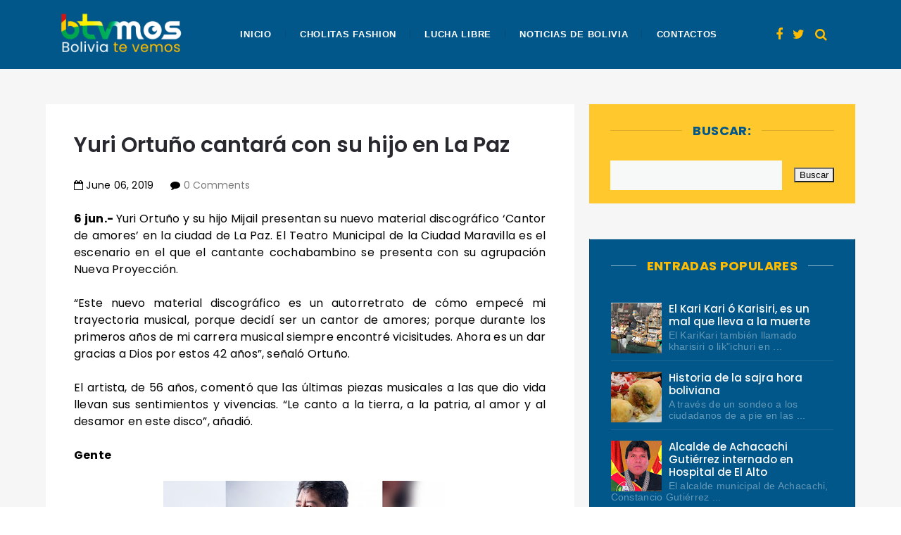

--- FILE ---
content_type: text/html; charset=UTF-8
request_url: https://www.boliviatv.net/2019/06/yuri-ortuno-cantara-con-su-hijo-en-la.html
body_size: 64727
content:
<!DOCTYPE html>
<html class='v2 item' dir='ltr' xmlns='http://www.w3.org/1999/xhtml' xmlns:b='http://www.google.com/2005/gml/b' xmlns:data='http://www.google.com/2005/gml/data' xmlns:expr='http://www.google.com/2005/gml/expr'>
<head>
<link href='https://www.blogger.com/static/v1/widgets/335934321-css_bundle_v2.css' rel='stylesheet' type='text/css'/>
<meta content='width=device-width,initial-scale=1,minimum-scale=1,maximum-scale=1' name='viewport'/>
<meta content='text/html;charset=UTF-8' http-equiv='Content-Type'/>
<meta content='IE=edge,chrome=1' http-equiv='X-UA-Compatible'/>
<meta content='text/html; charset=UTF-8' http-equiv='Content-Type'/>
<meta content='blogger' name='generator'/>
<link href='https://www.boliviatv.net/favicon.ico' rel='icon' type='image/x-icon'/>
<link href='https://www.boliviatv.net/2019/06/yuri-ortuno-cantara-con-su-hijo-en-la.html' rel='canonical'/>
<link rel="alternate" type="application/atom+xml" title="Bolivia Te Vemos - Atom" href="https://www.boliviatv.net/feeds/posts/default" />
<link rel="alternate" type="application/rss+xml" title="Bolivia Te Vemos - RSS" href="https://www.boliviatv.net/feeds/posts/default?alt=rss" />
<link rel="service.post" type="application/atom+xml" title="Bolivia Te Vemos - Atom" href="https://www.blogger.com/feeds/7167555880605282308/posts/default" />

<link rel="alternate" type="application/atom+xml" title="Bolivia Te Vemos - Atom" href="https://www.boliviatv.net/feeds/4782189297865163144/comments/default" />
<!--Can't find substitution for tag [blog.ieCssRetrofitLinks]-->
<link href='https://blogger.googleusercontent.com/img/b/R29vZ2xl/AVvXsEhOg8Wm0ne2ayJFfxTg2zZprdKN5dF-oAtkSBBnOFrJEVY8y-9fWwN77XeQze9rU-oIMBbyxNZztt1GjqVqEHuA4NmidHEoIedJE-l1RsRNPBcwzWNqyP4m1bm9O5tB3n8LosnmgXvc6A1f/s400/yuri-ortu%25C3%25B1o.jpg' rel='image_src'/>
<meta content='https://www.boliviatv.net/2019/06/yuri-ortuno-cantara-con-su-hijo-en-la.html' property='og:url'/>
<meta content='Yuri Ortuño cantará con su hijo en La Paz' property='og:title'/>
<meta content=' 6 jun.- Yuri Ortuño y su hijo Mijail presentan su nuevo material discográfico ‘Cantor de amores’ en la ciudad de La Paz. El Teatro Municipa...' property='og:description'/>
<meta content='https://blogger.googleusercontent.com/img/b/R29vZ2xl/AVvXsEhOg8Wm0ne2ayJFfxTg2zZprdKN5dF-oAtkSBBnOFrJEVY8y-9fWwN77XeQze9rU-oIMBbyxNZztt1GjqVqEHuA4NmidHEoIedJE-l1RsRNPBcwzWNqyP4m1bm9O5tB3n8LosnmgXvc6A1f/w1200-h630-p-k-no-nu/yuri-ortu%25C3%25B1o.jpg' property='og:image'/>
<!-- SEO Meta Tag -->
<meta content='Yuri Ortuño cantará con su hijo en La Paz' name='keywords'/>
<!-- SEO Title Tag -->
<title>
Yuri Ortuño cantará con su hijo en La Paz
        | 
        Bolivia Te Vemos
</title>
<link href="//fonts.googleapis.com/css?family=Montserrat:400,700" rel="stylesheet" type="text/css">
<link href="//fonts.googleapis.com/css?family=Lato:300,400,700,900" rel="stylesheet" type="text/css">
<link href="//maxcdn.bootstrapcdn.com/font-awesome/4.6.3/css/font-awesome.min.css" rel="stylesheet">
<link href='//fonts.googleapis.com/css?family=Muli:300,300italic,regular,italic&subsets=latin&subset=latin,latin-ext' media='all' type='text/css'/>
<link href='https://fonts.googleapis.com/css?family=Poppins:400,300,500,600,700' rel='stylesheet' type='text/css'/>
<link href='https://fonts.googleapis.com/css?family=Rubik' rel='stylesheet'/>
<!-- Add the slick-theme.css if you want default styling -->
<link href='https://cdnjs.cloudflare.com/ajax/libs/slick-carousel/1.9.0/slick.css' rel='stylesheet' type='text/css'/>
<!-- Add the slick-theme.css if you want default styling -->
<link href='https://cdnjs.cloudflare.com/ajax/libs/slick-carousel/1.9.0/slick-theme.min.css' rel='stylesheet' type='text/css'/>
<style id='page-skin-1' type='text/css'><!--
/*
-----------------------------------------------
Blogger Template Style
Name:     Minimalist Clean & Responsive Blogger Template
Designer: ThemeXpose
URL:      http://www.themexpose.com
Version:  Full Version
-----------------------------------------------
*/
--></style>
<style id='template-skin-1' type='text/css'><!--
body#layout .pi-navigation{display:}
body#layout .pi-navigation li {list-style: none;}
body#layout #header{width:300px;margin:0 auto 30px;    clear: both;}
body#layout #topnav{width:44%;float:left;}
body#layout #Social_Icons_Top{width:44%;}
body#layout #featured{width:756px;margin:0 auto 30px}
body#layout .blog-grid .container{margin:0 20px}
body#layout .blog-grid .col-md-9{width:440px;float:left}
body#layout .blog-grid .col-md-3{width:300px;float:right}
body#layout footer{margin:30px 20px 0}
body#layout footer .col-md-4{float:left;width:33.3333%;}
body#layout footer .col-md-3{float:left;width:25%}
body#layout footer .col-md-2{float:left;width:16.6667%}
--></style>
<style type='text/css'>
      /* Global
      ----------------------------------------------- */
#Attribution1 {height:0px;visibility:hidden;display:none;}
#b-navbar {height:0px;visibility:hidden;display:none;}    

	html {
        font-size: 10px;
        font-family: sans-serif;
      }
      * {
        -webkit-box-sizing:border-box;
        -moz-box-sizing:border-box;
        -o-box-sizing:border-box;
        box-sizing:border-box;
      }
      :before,
      :after {
        -webkit-box-sizing:border-box;
        -moz-box-sizing:border-box;
        box-sizing:border-box
      }
      a,
      input,
      textarea,
      button,
      select {
        outline: none;
      }
      h1, .h1, h2, .h2, h3, .h3 {
        margin-top: 20px;
        margin-bottom: 10px;
      }
      h4, .h4, h5, .h5, h6, .h6 {
        margin-top: 10px;
        margin-bottom: 10px;
      }
      a:hover,
      h1:focus,
      h2:focus,
      h3:focus,
      h4:focus,
      h5:focus,
      h6:focus {
        text-decoration: none;
      }
      a:focus,
      input:focus,
      textarea:focus,
      button:focus,
      select:focus {
        outline: none !important;
        text-decoration: none;
      }
      hr{
        margin-top: 20px;
        margin-bottom: 20px;
        border: 0;
        border-top: 1px solid #eee;
        height: 0;
        -webkit-box-sizing: content-box;
        -moz-box-sizing: content-box;
        box-sizing: content-box;
      }
      body {
        position: relative;
        font-family: sans-serif;
        font-size: 15px;
        
        background-color: #fff;
        background-repeat: no-repeat;
        padding: 0;
        margin: 0;
        letter-spacing: 0.014em;
        line-height: 1.42857;
      }
      body .post.hentry{
       font-family: 'Poppins', sans-serif;
       font-size: 16px;
       line-height: 1.5;
      }
      input, textarea {
        -webkit-border-radius: 0;
        -moz-border-radius: 0;
        -ms-border-radius: 0;
        -o-border-radius: 0;
        border-radius: 0;
      }
      input[type="search"],
      input[type="text"],
      input[type="url"],
      input[type="number"],
      input[type="password"],
      input[type="email"],
      input[type="file"] {
        background: none;
        border: 0;
        background-color: #f7f8f8;
        height: 42px;
        line-height: 42px;
        padding: 0 15px;
        color: #888888;
        font-family: "Lato", sans-serif !important;
        font-size: 14px;
        -webkit-appearance: none;
        -moz-appearance: none;
        appearance: none;
      }
      input[type=number]::-webkit-outer-spin-button,
      input[type=number]::-webkit-inner-spin-button {
        -webkit-appearance: none;
        margin: 0;
      }
      input[type=number] {
        -moz-appearance: textfield;
      }
      select {
        border: 1px solid #eee;
        height: 42px;
        line-height: 42px;
        padding: 0 10px;
        color: #888888;
        font-family: "Lato", sans-serif;
        font-size: 14px;
      }
      textarea {
        background: none;
        border: 0;
        background-color: #f7f8f8;
        resize: none;
        padding: 15px;
        height: 100px;
        color: #888888;
        font-family: "Lato", sans-serif;
        font-size: 14px;
        vertical-align: middle;
      }
      input::-webkit-input-placeholder {
        color: #888888;
      }
      input:-moz-placeholder {
        color: #888888;
      }
      input::-moz-placeholder {
        color: #888888;
      }
      input:-ms-input-placeholder {
        color: #888888;
      }
      textarea::-webkit-input-placeholder {
        color: #888888;
      }
      textarea:-moz-placeholder {
        color: #888888;
      }
      textarea::-moz-placeholder {
        color: #888888;
      }
      textarea:-ms-input-placeholder {
        color: #888888;
      }
      a {
        color: #484848;
        text-decoration: none;
        -webkit-transition: all 0.3s ease;
        -moz-transition: all 0.3s ease;
        -ms-transition: all 0.3s ease;
        -o-transition: all 0.3s ease;
        transition: all 0.3s ease;
        letter-spacing: 0.002em;
      }
      a:hover {
        color: #000;
      }
      code, kbd, pre, samp {
        font-family: "Raleway", sans-serif;
        font-size: inherit;
        -webkit-border-radius: 0;
        -moz-border-radius: 0;
        -ms-border-radius: 0;
        -o-border-radius: 0;
        border-radius: 0;
        letter-spacing: 0.015em;
      }
      code {
        background-color: #eee;
        letter-spacing: 0.015em;
      }
      img {
        max-width: 100%;
        height: auto;
        vertical-align: middle;
        border: 0;
      }
      p {
        line-height: 1.8em;
        letter-spacing: 0;
      }
      ol li, ul li {
        letter-spacing: 0.02em;
      }
      ::-moz-selection {
        color: #fff;
        background-color: #f09a75;
      }
      ::selection {
        color: #fff;
        background-color: #01578a;
      }
      #page-wrap {
        position: relative;
        overflow: hidden;
        background-color: #01578A;
        z-index: 9;
        -webkit-transition: all 0.3s ease;
        -moz-transition: all 0.3s ease;
        -ms-transition: all 0.3s ease;
        -o-transition: all 0.3s ease;
        transition: all 0.3s ease;
 
      }
      .container {
        width: 1150px;
        position: relative;
        padding-right: 15px;
        padding-left: 15px;
        margin-right: auto;
        margin-left: auto;
      }
      .row {
        margin-right: -15px;
        margin-left: -15px;
      }
      .tb {
        display: table;
        width: 100%;
      }
      .tb-cell {
        display: table-cell;
        vertical-align: middle;
      }
div#header h1 {
    color: #000;
}

      .h1, h1 {
        font-family: "Montserrat", sans-serif;
        font-weight: 700;
        font-size: 21px;
        color: #484848;
        line-height: 1.4em;
        letter-spacing: 0.01em;
      }
      .h1 a, h1 a {
        color: inherit;
      }
      .h2, h2 {
        font-family: "Montserrat", sans-serif;
        font-weight: 700;
        font-size: 30px;
        color: #484848;
        line-height: 1.4em;
        letter-spacing: 0.02em;
      }
      .h2 a, h2 a {
        color: inherit;
      }
      .h3, h3 {
        font-family: 'Rubik'
;
        font-weight: 700;
        font-size: 22px;
        color: #484848;
        line-height: 1.15em;
        letter-spacing: 0.01em;
      }
      .h3 a, h3 a {
        color: inherit;
      }
      .h4, h4 {
        font-family: "Montserrat", sans-serif;
        font-weight: 700;
        font-size: 16px;
        color: #484848;
        line-height: 1.5em;
        letter-spacing: 0.01em;
      }
      .h4 a, h4 a {
        color: inherit;
      }
      .h5, h5 {
        font-family: "Montserrat", sans-serif;
        font-weight: 700;
        font-size: 14px;
        color: #484848;
        line-height: 1.5em;
        letter-spacing: 0.01em;
      }
      .h5 a, h5 a {
        color: inherit;
      }
      .h6, h6 {
        font-family: "Montserrat", sans-serif;
        font-weight: 700;
        font-size: 12px;
        color: #484848;
        line-height: 1.5em;
        letter-spacing: 0.01em;
      }
      .h6 a, h6 a {
        color: inherit;
      }
      .pi-btn {
        display: inline-block;
        background: none;
        box-shadow: none;
        outline: none;
        cursor: pointer;
        font-family: "Montserrat", sans-serif;
        font-size: 10px;
        font-weight: 400;
        color: #535353;
         border: 4px double #D8D8D8;
        text-align: center;
        text-transform: uppercase;
        padding: 13px 22px;
      }
      .pi-btn:hover {
        border-color: #f09a75;
        color: #f09a75;
      }
      .fl {
        float: left;
      }
      .fr {
        float: right;
      }
      blockquote, .blockquote {
        padding: 10px 20px;
        margin: 0 0 20px;
      }
      .slick-next:before, .slick-prev:before {
          color: rgb(255, 188, 0);
      }
      .topbannercarousel .slick-next,.topbannercarousel .slick-prev {margin-top:-3%;} 
      .topbannercarousel .slick-next:before, .slick-prev:before{font-size:25px; opacity:1;}
      .topbannercarousel1 .slick-next:before, .slick-prev:before{font-size:25px; opacity:1;}
      .topbannercarousel1 .slick-next,.topbannercarousel1 .slick-prev {margin-top:-3%;} 


      blockquote, .blockquote {
        border: 0;
        font-size: 14px;
        font-style: italic;
        padding-left: 30px;
        margin-top: 15px;
        margin-bottom: 20px;
        border-left: 3px solid #f09a75;
      }
      blockquote cite, .blockquote cite {
        display: inline-block;
        font-family: "Montserrat", sans-serif;
        font-size: 10px;
        font-style: normal;
        margin-top: 5px;
        text-transform: uppercase;
        text-decoration: underline;
      }
      abbr {
        color: #A1D71A;
        border-width: 2px;
      }
      mark, .mark {
        background-color: #f09a75;
      }
      .icon {
        display: inline-block;
        font-style: normal;
      }
      .autoHeight {
        -webkit-transition: all 0.3s ease;
        -moz-transition: all 0.3s ease;
        -ms-transition: all 0.3s ease;
        -o-transition: all 0.3s ease;
        transition: all 0.3s ease;
      }
      .text-center {
        text-align: center;
      }
      article, aside, details, figcaption, figure, footer, header, hgroup, main, nav, section, summary {
        display: block;
      }
      .section, .widget {
        margin: 0;
        padding: 0;
      }
      .col-md-2, .col-md-3, .col-md-4, .col-md-6, .col-md-9 {
        float:left;
        position: relative;
        min-height: 1px;

      }

      .col-md-9 {
        width:67%;
      }
      .col-md-6 {
        width:50%;
      }
      .col-md-4 {
        width:33.33333333%;
      }
      .col-md-3 {
        width:33%;
    padding-left: 16px;
      }
      .col-md-2 {
        width:16.66666667%;
      }
      .clearfix::after, .dl-horizontal dd::after, .container::after, .container-fluid::after, .row::after, .form-horizontal .form-group::after, .btn-toolbar::after, .btn-group-vertical > .btn-group::after, .nav::after, .navbar::after, .navbar-header::after, .navbar-collapse::after, .pager::after, .panel-body::after, .modal-footer::after {
        clear: both;
      }
      .clearfix::before, .clearfix::after, .dl-horizontal dd::before, .dl-horizontal dd::after, .container::before, .container::after, .container-fluid::before, .container-fluid::after, .row::before, .row::after, .form-horizontal .form-group::before, .form-horizontal .form-group::after, .btn-toolbar::before, .btn-toolbar::after, .btn-group-vertical > .btn-group::before, .btn-group-vertical > .btn-group::after, .nav::before, .nav::after, .navbar::before, .navbar::after, .navbar-header::before, .navbar-header::after, .navbar-collapse::before, .navbar-collapse::after, .pager::before, .pager::after, .panel-body::before, .panel-body::after, .modal-footer::before, .modal-footer::after {
        display: table;
        content: " ";
      }

      /* Preloader
      ----------------------------------------------- */
      #preloader {
        position: fixed;
        display: table;
        text-align: center;
        width: 100%;
        height: 100%;
        top: 0;
        left: 0;
        background-color: rgba(255, 255, 255, 0.85);
        z-index: 999999999;
      }
      #preloader .page-loading .item-icon {
        width: 40px;
        height: 40px;
        margin: auto;
        opacity: .9;
        border-right: 3px solid #f09a75;
        border-bottom: 3px solid transparent;
        border-radius: 100%;
        -webkit-animation: spin 1s linear infinite;
        -moz-animation: spin 1s linear infinite;
        -o-animation: spin 1s linear infinite;
        animation: spin 1s linear infinite;
      }
      @keyframes spin {
        0% {
          transform: rotate(0deg);
        }
        50% {
          transform: rotate(180deg);
        }
        100% {
          transform: rotate(359deg);
        }
      }
      @-webkit-keyframes spin {
        0% {
          -webkit-transform: rotate(0deg);
        }
        50% {
          -webkit-transform: rotate(180deg);
        }
        100% {
          -webkit-transform: rotate(359deg);
        }
      }
      @-moz-keyframes spin {
        0% {
          -moz-transform: rotate(0deg);
        }
        50% {
          -moz-transform: rotate(180deg);
        }
        100% {
          -moz-transform: rotate(359deg);
        }
      }
      @-o-keyframes spin {
        0% {
          -o-transform: rotate(0deg);
        }
        50% {
          -o-transform: rotate(180deg);
        }
        100% {
          -o-transform: rotate(359deg);
        }
      }

      /* Header
      ----------------------------------------------- */
.needo {
  height: 58px;
}
      .header {
        position: relative;

      }
      .header .logo {
        padding: 15px 0px;
      }
      .header .logo a {
        display: inline-block !important;
        margin: 0 auto;
      }
      .header .logo img {
       
      }
      .header.header-responsive .logo {
        margin-bottom: 0;
        
      }
      .header.header-responsive .pi-navigation {
        position: fixed;
        top: 0;
        bottom: auto;
        border-top: 0;
      }
      .header.header-responsive nav.pi-navigation{
width:55%;
}



div#topnav h2 {
  display: none;
}
.zoom-gallery {
    position: relative;
}

.vw-post-share > i:hover {
    color: #B41801;
}

.vw-post-shares i {
    color: #fff;
}

.vw-post-share > i {
    font-size: 13px;
    margin: 0 4px;
}
.vw-post-shares {
    background-color: rgba(255, 255, 255, 0.2);
    padding: 3px 5px;
    border-radius: 2px;
    display: inline-block;
    -webkit-transition: background-color 0.2s ease-out;
    -moz-transition: background-color 0.2s ease-out;
    transition: background-color 0.2s ease-out;
    position: absolute;
    bottom: 5px;
    right: 5px;
    z-index: 999;
}
.pi-navigation .navlist{text-align:center}
 .pi-navigation {

    position: relative;
    z-index: 9;
    z-index: 1;
    height: 61px;
    width: 100%;
    text-align: center;
    background: #01578A;
    -webkit-backface-visibility: hidden;
    backface-visibility: hidden;
z-index:99999;
      }
      .pi-navigation.nav-fixed {
        position: fixed;
        top: 0;
        bottom: auto;
width: 100%;
    left: 0;
      }
      .pi-navigation .container {
        height: 100%;
      }
     
      .pi-navigation .search-box {
        position: absolute;
        top: 50%;
        right: -12px;
        -webkit-transform: translateY(-50%);
        -moz-transform: translateY(-50%);
        -ms-transform: translateY(-50%);
        -o-transform: translateY(-50%);
        transform: translateY(-50%);
      }
      .pi-navigation .search-box input[type="search"] {
        position: absolute;
        height: 40px;
        line-height: 40px;
        background-color: #fff;
        border: 1px solid #eee;
        top: 30px;
        right: 25px;
        width: 50%;
        opacity: 0;
        visibility: hidden;
        -webkit-transition: all 0.3s ease;
        -moz-transition: all 0.3s ease;
        -ms-transition: all 0.3s ease;
        -o-transition: all 0.3s ease;
        transition: all 0.3s ease;
      }
      .pi-navigation .search-box input[type="search"].fadein {
        width: 200px;
        opacity: 1;
        visibility: visible;
      }

.pi-navigation .navlist li a {
    display: inline-block;

    font-size: 10px;

    text-transform: uppercase;
    line-height: 61px;
    color: #fff;
    font-size: 13px;
    letter-spacing: .7px;
    font-weight: 600;
    font-family: 'Muli',sans-serif;
}
      .pi-navigation .search-box .icon-search {
        display: block;
        position: absolute;
        width: 40px;
        height: 20px;
        text-align: center;
        cursor: pointer;
        color: #aaa;
        right: 15px;
        top: 50%;
        -webkit-transform: translateY(-50%);
        -moz-transform: translateY(-50%);
        -ms-transform: translateY(-50%);
        -o-transform: translateY(-50%);
        transform: translateY(-50%);
        -webkit-transition: all 0.3s ease;
        -moz-transition: all 0.3s ease;
        -ms-transition: all 0.3s ease;
        -o-transition: all 0.3s ease;
        transition: all 0.3s ease;
      }
      .pi-navigation .search-box .icon-search .fa {
        line-height: 18px;
      }
      .pi-navigation .search-box .icon-search.active, .pi-navigation .search-box .icon-search:hover {
        color: #f09a75;
      }
      .pi-navigation .search-box .icon-search:before {
        content: '';
        display: block;
        position: absolute;
        border-left: 1px solid #999;
        height: 16px;
        width: 0;
        margin: auto;
        top: 0;
        bottom: 0;
        left: 0;
      }
      .pi-navigation .share-box {
        position: absolute;
        top: 47%;
        right: 60px;
        -webkit-transform: translateY(-50%);
        -moz-transform: translateY(-50%);
        -ms-transform: translateY(-50%);
        -o-transform: translateY(-50%);
        transform: translateY(-50%);
      }
    



 .pi-navigation1{
        position: relative;
        bottom: 0;
        left: 0;
        width: 100%;
        
        
        z-index: 9999;
        height: 50px;
        -webkit-transform: translateZ(0);
        -moz-transform: translateZ(0);
        -ms-transform: translateZ(0);
        -o-transform: translateZ(0);
        transform: translateZ(0);

   
      }
      .pi-navigation1.nav-fixed {
        position: fixed;
        top: 0;
        bottom: auto;
      }
      .pi-navigation1 .container {
        height: 100%;
      }

div#topnav {
    width: 50%;
    float: left;
}

    
      .pi-navigation1 .share-box a {
        display: inline-block;
        margin: 0 5px;
        color: rgb(255, 188, 0);
    line-height: 50px;
        font-size: 18px;
      }
      .pi-navigation1 .share-box a:hover {
        color: #fff;
      }



      .navlist {
        position: relative;
        font-size: 0;
        list-style: none;
        padding: 0;
        margin-bottom: 0;
      }
      .navlist > li.menu-item-has-children.item-plus > a {
        position: relative;
      }
      .navlist > li.menu-item-has-children.item-plus > a:after,
      .navlist > li > ul > li.menu-item-has-children.item-plus > a:after {
        content: '+';
        display: inline-block;
        margin-left: 4px;
      }
      .navlist > li > .sub-menu {
        -webkit-transform: translateY(10px);
        -moz-transform: translateY(10px);
        -ms-transform: translateY(10px);
        -o-transform: translateY(10px);
        transform: translateY(10px);
      }
      .navlist li {
        position: relative;
        display: inline-block;
        margin-left: 20px;
        margin-right: 20px;
      }
      .navlist li a {
        display: inline-block;
        font-family: "Montserrat", sans-serif;
        font-size: 11px;
        color: #aaa;
        text-transform: uppercase;
        line-height: 51px;
      }
      .navlist li:first-child {
        margin-left: 0;
      }
      .navlist li .sub-menu {
        position: absolute;
        background-color: #fefefe;
        width: 205px;
        padding: 0;
        list-style: none;
        left: -15px;
        top: 97%;
        border: 1px solid #f3f3f3;
        opacity: 0;
        visibility: hidden;
        -webkit-transition: all 0.3s ease;
        -moz-transition: all 0.3s ease;
        -ms-transition: all 0.3s ease;
        -o-transition: all 0.3s ease;
        transition: all 0.3s ease;
      }
      .navlist li .sub-menu li {
        display: block;
        margin: 0;
      }
      .navlist li .sub-menu li a {
        display: block;
        padding: 0 15px;
        border-bottom: 1px solid #f3f3f3;
        line-height: 40px;
        text-align: left;
        color: #28292e;
      }
      .navlist > li > .sub-menu > li:last-child > a,
      .navlist > li > .sub-menu > li > .sub-menu > li:last-child > a {
        border: 0;
      }
      .navlist li .sub-menu .sub-menu {
        left: 100%;
        top: -1px;
      }
      .navlist li.current-menu-parent > a,
      .navlist li.current-menu-item > a, .navlist li:hover > a {
        color: rgb(255, 188, 0);
      }
      .navlist li:hover > .sub-menu {
        opacity: 1;
        visibility: visible;
        -webkit-transform: translateY(0);
        -moz-transform: translateY(0);
        -ms-transform: translateY(0);
        -o-transform: translateY(0);
        transform: translateY(0);
      }
      .navlist li.megamenu {
        position: static;
      }
      .navlist li.megamenu:after {
        content: '';
        display: block;
        clear: both;
      }
      .navlist li.megamenu .sub-menu {
        width: 100%;
        padding: 15px;
        left: 0;
        background-color: #fff;
        -webkit-box-shadow: 0 2px 2px rgba(0, 0, 0, 0.08);
        -moz-box-shadow: 0 2px 2px rgba(0, 0, 0, 0.08);
        box-shadow: 0 2px 2px rgba(0, 0, 0, 0.08);
      }
      .navlist li.megamenu .sub-menu li {
        float: left;
        padding: 10px;
        background: none;
      }
      .navlist li.megamenu .sub-menu li a {
        border: 0;
        line-height: 2em;
        font-size: 12px;
      }
      .navlist li.megamenu .post {
        text-align: center;
        background-color: #fff;
        padding: 10px 10px 20px 10px;
      }
      .navlist li.megamenu .post .post-media img {
        width: 100%;
      }
      .navlist li.megamenu .post h2 {
        font-size: 12px;
        color: #484848;
        text-transform: uppercase;
        margin-top: 9px;
        margin-bottom: 5px;
      }
      .navlist li.megamenu .post h2 a {
        color: inherit;
        text-overflow: ellipsis;
        overflow: hidden;
        white-space: nowrap;
      }
      .navlist li.megamenu .post h2 a:hover {
        color: #f09a75;
      }
      .navlist li.megamenu .post .post-date {
        font-size: 12px;
      }
      .navlist li.megamenu.col-5 .sub-menu li {
        width: 20%;
      }
      .navlist li.megamenu.col-4 .sub-menu li {
        width: 25%;
      }
      .navlist li.megamenu.col-3 .sub-menu li {
        width: 33.3333333333%;
      }
      .navlist li.megamenu.col-2 .sub-menu li {
        width: 50%;
      }
      .navlist li.megamenu.col-1 .sub-menu li {
        width: 100%;
      }
      .navlist.off-canvas {
        position: fixed;
        width: 250px;
        top: 50px;
        left: 0;
        padding: 0;
        overflow-x: hidden;
        overflow-y: auto;
        background-color: #f7f9f9;
        -webkit-box-shadow: 0 100px 0 0 #f7f9f9;
        -moz-box-shadow: 0 100px 0 0 #f7f9f9;
        box-shadow: 0 100px 0 0 #f7f9f9;
        z-index: 99999;
        -webkit-transform: translateX(-100%);
        -moz-transform: translateX(-100%);
        -ms-transform: translateX(-100%);
        -o-transform: translateX(-100%);
        transform: translateX(-100%);
        -webkit-transition: all 0.3s ease;
        -moz-transition: all 0.3s ease;
        -ms-transition: all 0.3s ease;
        -o-transition: all 0.3s ease;
        transition: all 0.3s ease;
      }
      .navlist.off-canvas li {
        position: static;
        display: block;
        margin: 0;
      }
      .navlist.off-canvas li a {
        display: block;
        border-bottom: 1px solid #eee;
        line-height: 42px;
        padding: 0 15px;
        text-align: left;
        color: #28292e;
      }
      .navlist.off-canvas li .sub-menu {
        opacity: 1;
        visibility: visible;
        position: absolute;
        border: 0;
        width: 100%;
        min-height: 100%;
        top: 0;
        left: 0;
        background-color: #f7f9f9;
        -webkit-transform: translateX(-100%);
        -moz-transform: translateX(-100%);
        -ms-transform: translateX(-100%);
        -o-transform: translateX(-100%);
        transform: translateX(-100%);
      }
      .navlist.off-canvas li .sub-menu li a {
        border-bottom: 1px solid #eee;
      }
      .navlist.off-canvas li .sub-menu.sub-menu-active {
        -webkit-transform: translateX(0);
        -moz-transform: translateX(0);
        -ms-transform: translateX(0);
        -o-transform: translateX(0);
        transform: translateX(0);
        z-index: 999;
      }
      .navlist.off-canvas li.megamenu .sub-menu {
        padding: 0 15px;
        -webkit-box-shadow: 0;
        -moz-box-shadow: 0;
        box-shadow: 0;
      }
      .navlist.off-canvas li.megamenu .sub-menu li {
        width: 100% !important;
        float: none;
        padding: 10px 0;
      }
      .navlist.off-canvas li.megamenu .sub-menu li a {
        border: 0;
      }
      .navlist.off-canvas li.megamenu .sub-menu li.back-mb {
        width: auto !important;
        background-color: #f3f3f3;
        margin-left: -15px;
        margin-right: -15px;
        margin-bottom: 10px;
      }
      .navlist.off-canvas li.megamenu .sub-menu li.back-mb a {
        font-size: 11px;
      }
      .navlist.off-canvas li.megamenu .sub-menu li:last-child {
        padding-bottom: 30px;
      }
      .navlist.off-canvas li.back-mb {
        background-color: rgba(0, 0, 0, 0.02);
      }
      .navlist.off-canvas.off-canvas-active {
        -webkit-transform: translateX(0);
        -moz-transform: translateX(0);
        -ms-transform: translateX(0);
        -o-transform: translateX(0);
        transform: translateX(0);
      }
      .navlist.off-canvas .submenu-toggle {
        position: absolute;
        right: 0;
        width: 42px;
        height: 42px;
        text-align: center;
        cursor: pointer;
        background-color: #eff1f1;
        background-color: rgba(0, 0, 0, 0.02);
        border-left: 1px solid #f2f2f2;
        color: #383838;
        -webkit-transform: translateY(-43px);
        -moz-transform: translateY(-43px);
        -ms-transform: translateY(-43px);
        -o-transform: translateY(-43px);
        transform: translateY(-43px);
      }
      .navlist.off-canvas .submenu-toggle .fa {
        font-size: 14px;
        line-height: 42px;
      }
      .open-menu {
        display: none;
        position: absolute;
        width: 50px;
        height: 14px;
        cursor: pointer;
        margin: auto;
        top: 0;
        left: 0;
        bottom: 0;
        z-index: 999;
      }
      .open-menu .item {
        position: absolute;
        display: block;
        font-size: 0;
        width: 20px;
        height: 2px;
        background-color: #fff;
        margin: auto;
        left: 0;
        right: 0;
        overflow: hidden;
        z-index: 1;
        -webkit-transition: all 0.3s ease;
        -moz-transition: all 0.3s ease;
        -ms-transition: all 0.3s ease;
        -o-transition: all 0.3s ease;
        transition: all 0.3s ease;
      }
      .open-menu .item-1 {
        top: 0;
      }
      .open-menu .item-2 {
        top: 0;
        bottom: 0;
      }
      .open-menu .item-3 {
        bottom: 0;
      }
      .open-menu.toggle-active .item {
        background-color: #f09a75;
      }
      .close-menu {
        position: absolute;
        width: 50px;
        height: 14px;
        cursor: pointer;
        margin: auto;
        top: 0;
        left: 0;
        bottom: 0;
        z-index: 99999;
        display: none;
      }


  
      /* Main content
      ----------------------------------------------- */
      .blog-content {
        background-color: #f6f6f6;
       padding-bottom: 50px;
       }
      .blog-content .content {
        margin-bottom: 30px;
      }
      .blog-content .content .post-wrapper:after {
        content: '';
        display: table;
        clear: both;
      }
      .blog-content .post {
        position: relative;
        background-color: #fff;
        margin-bottom: 10px;
      }
      .blog-content .post:after {
        content: '';
        display: table;
        clear: both;
      }
      .blog-content .post .post-media {
        position: relative;
        overflow: hidden;
      }
      .blog-content .post .post-media .image-wrap {
        display: block;
      }
      .blog-content .post .post-media img {
        width: 100%;
      }

     
      .blog-content .post .post-cat {
        position: absolute;
        display: block;
        font-family: "Montserrat", sans-serif;
        font-size: 10px;
        text-transform: uppercase;
        top: 36px;
        left: 5px;
   
        -webkit-transform: translateY(-100%);
        -moz-transform: translateY(-100%);
        -ms-transform: translateY(-100%);
        -o-transform: translateY(-100%);
        transform: translateY(-100%);
        -webkit-transition: all 0.3s ease;
        -moz-transition: all 0.3s ease;
        -ms-transition: all 0.3s ease;
        -o-transition: all 0.3s ease;
        transition: all 0.3s ease;
      }
      .blog-content .post .post-cat a {
        display: inline-block;
        color: #fff;
        padding: 4px 8px;
        background-color:#f09a75;
        margin: 5px;
      }
      .blog-content .post .post-cat a:hover {
        background-color: #444;
      }
      .blog-content .post .post-body {
        position: relative;
        padding: 40px 30px 0 30px;
        margin-bottom: 40px;
      }
      .blog-content .post .post-body:after {
        content: '';
        display: table;
        clear: both;
      }
      .blog-content .post .post-body .post-author {
        margin-bottom: 35px;
  padding: 0 25px;
      }
      .blog-content .post .post-body .post-author .image-thumb {
        width: 32px;
        height: 32px;
        overflow: hidden;
        -webkit-border-radius: 50%;
        -moz-border-radius: 50%;
        -ms-border-radius: 50%;
        -o-border-radius: 50%;
        border-radius: 50%;
        display: inline-block;
        vertical-align: middle;
        margin-right: 5px;
      }
      .blog-content .post .post-body .post-author .image-thumb img {
        width: 100%;
      }
      .blog-content .post .post-body .post-author .name-author {
        display: inline-block;
        vertical-align: middle;
        font-family: "Montserrat", sans-serif;
        font-size: 10px;
        color: #484848;
        text-transform: uppercase;
      }
      .blog-content .post .post-body .post-author .name-author cite {
        -webkit-transition: all 0.3s ease;
        -moz-transition: all 0.3s ease;
        -ms-transition: all 0.3s ease;
        -o-transition: all 0.3s ease;
        transition: all 0.3s ease;
      }
      .blog-content .post .post-body .post-author .name-author:before {
        content: '// ';
      }
      .blog-content .post .post-body .post-author a:hover * {
        color: #f09a75;
      }
      .blog-content .post .post-body .post-title h1 {
        font-size: 18px;
        color: #484848;
        text-transform: uppercase;
        margin-top: 0;
      }
      .blog-content .post .post-body .post-title h2 {
        margin-top: 0;
    font-size: 18px;
    font-family: 'Poppins';
    font-style: normal;
    font-weight: bold;
    line-height: 1.4em;
    position: relative;
    text-transform: none;
    color: #545454;
    letter-spacing: 1px;
      }

.pi-navigation .navlist li:after {
    content: "";
    display: inline-block;
    position: absolute;
    right: -20px;
    top: 50%;
    font-size: 25px;
    border-right: 1px solid #28292e;
    height: 12px;
    line-height: 12px;
    width: 1px;
    margin-top: -7px;
    opacity: .2;
}

li.megamenu.col-5.menu-item-has-children.item-plus:after {
    content: "";
    position: relative;
    top: 2px;

}
.pi-navigation .navlist li ul li:after,.pi-navigation .navlist li:last-child:after {
display:none
}

.popular-posts .item-content .item-snippet {
    font-size: 13.5px;
    color: rgba(255, 255, 255, 0.4);
}  

      .blog-content .post .post-body .post-title h2 a {
        display: block;
        color: inherit;
    
      }
      .blog-content .post .post-body .post-title h2 a:hover {
        color: #333;
      }
      .blog-content .post .post-body .post-entry {
        margin-top: 0px;
        line-height: 1.8em;
        letter-spacing: 0.02em;

      }
      .blog-content .post .post-body .post-link {
        display: inline-block;
        margin-top: 30px;
      }
      .blog-content .post .post-body .post-share {
        position: absolute;
        display: inline-block;
        min-height: 42px;
        right: 30px;
        bottom: 0;
        padding-right: 25px;
        -webkit-user-select: none;
        -moz-user-select: none;
        -ms-user-select: none;
      }
      .blog-content .post .post-body .post-share .share-toggle {
        position: absolute;
        right: 0;
        top: 0;
        font-size: 14px;
        height: 42px;
        line-height: 40px;
        padding: 0;
        border: 0;
        color: #f09a75;
      }
      .blog-content .post .post-body .post-share .share {
        -webkit-transform: translateX(20px);
        -moz-transform: translateX(20px);
        -ms-transform: translateX(20px);
        -o-transform: translateX(20px);
        transform: translateX(20px);
        opacity: 0;
        padding: 10px 0 0;
        visibility: hidden;
        -webkit-transition: all 0.3s ease;
        -moz-transition: all 0.3s ease;
        -ms-transition: all 0.3s ease;
        -o-transition: all 0.3s ease;
        transition: all 0.3s ease;
      }
      .blog-content .post .post-body .post-share .share a {
          display: inline-block;
          color: #535353;
          line-height: 36px;
          line-height: 5px;
          border: 1px solid #ddd;
          padding: 8px;
          width: 34px;
          text-align: center;
      }
      .blog-content .post .post-body .post-share .share a:hover {
        color: #f09a75;
      }
      .blog-content .post .post-body .post-share .share.share-active {
        -webkit-transform: translateX(5px);
        -moz-transform: translateX(5px);
        -ms-transform: translateX(5px);
        -o-transform: translateX(5px);
        transform: translateX(5px);
        opacity: 1;
        visibility: visible;
      }
      .blog-content .post:hover .post-meta .post-format {
        color: #f09a75;
      }

      .ismobile .blog-content .post .post-cat {
        -webkit-transform: translateY(0);
        -moz-transform: translateY(0);
        -ms-transform: translateY(0);
        -o-transform: translateY(0);
        transform: translateY(0);
      }
      .blog-heading {
        position: relative;
        padding: 30px 0;
        background-color: #f3f5f5;
        border-bottom: 1px solid #eee;
        z-index: 9;
      }
      .blog-heading h1 {
        margin: 0;
        font-size: 30px;
        letter-spacing: 0.03em;
      }
      .blog-heading p {
        margin: 0;
        letter-spacing: 0.03em;
        color: #666;
      }
      .post-slider .owl-controls .owl-buttons {
        position: static;
        margin: 0;
        padding: 0;
        height: 0;
        opacity: 1;
        visibility: visible;
      }
      .post-slider .owl-controls .owl-buttons > div {
        position: absolute;
        margin: auto;
        top: 50%;
        -webkit-transform: translateY(-50%);
        -moz-transform: translateY(-50%);
        -ms-transform: translateY(-50%);
        -o-transform: translateY(-50%);
        transform: translateY(-50%);
        z-index: 9;
        opacity: .8;
        -webkit-transition: all 0.3s ease;
        -moz-transition: all 0.3s ease;
        -ms-transition: all 0.3s ease;
        -o-transition: all 0.3s ease;
        transition: all 0.3s ease;
      }
      .post-slider .owl-controls .owl-buttons > div .fa {
        border: 0;
        background-color: #fff;
        color: #333;
      }
      .post-slider .owl-controls .owl-buttons > div.owl-prev {
        left: 10px;
      }
      .post-slider .owl-controls .owl-buttons > div.owl-next {
        right: 10px;
      }
      .post-slider .owl-controls .owl-pagination {
        margin-top: 0;
        position: absolute;
        width: 100%;
        left: 0;
        bottom: 10px;
        z-index: 9;
      }
      .post-slider .owl-controls .owl-pagination .owl-page {
        position: relative;
      }
      .post-slider .owl-controls .owl-pagination .owl-page > span {
        border: 0;
        background-color: #fff;
      }
      .post-slider .owl-controls .owl-pagination .owl-page.active > span {
        border-color: #f09a75;
        background-color: #f09a75;
      }
      .post-slider:hover .owl-controls .owl-buttons > div {
        opacity: 1;
      }

      body.single-post .blog-content .post .post-body {
        margin-bottom: 30px;
      }
      body.single-post .blog-content .post .post-body .post-share {
        position: relative;
        float: right;
        width: 100%;
        text-align: right;
        right: 0;
        padding-top: 30px;
      }
      body.single-post .blog-content .post .post-body .post-share .share-toggle {
        top: 30px;
      }
      .post .wp-caption {
        display: inline-block;
      }
      .post .wp-caption,
      .post .wp-caption img {
        width: auto !important;
      }
      .post .wp-caption img {
        position: relative;
        margin-bottom: 10px;
        top: 5px;
      }
      .post .wp-caption .wp-caption-text {
        font-size: 12px;
        font-style: italic;
        text-align: center;
        margin-bottom: 10px;
      }
      .alignleft {
        float: left;
        margin-right: 30px;
      }
      .aligncenter {
        display: block;
        margin-left: auto;
        margin-right: auto;
      }
      .alignright {
        float: right;
        margin-left: 30px;
      }
      .blog-pager {
        display: block;
        overflow: hidden;
        
        margin-top: 0;
        margin-bottom: 10px;
        padding: 20px 30px 10px;
      }
      .blog-pager a {
          display: inline-block;
          font-family: "Poppins", sans-serif;
          font-size: 14px;
          color: #ffbc00;
          font-weight: 500;
          text-transform: uppercase;
      }
      .blog-pager a:hover {
        color: #fff;
      }
      .blog-standard .content {
        margin-top: 50px;
      }
      .blog-grid .content {
        margin-top: 50px;
      }
      .blog-grid .grid-item:first-child .post {
        background: rgb(1, 87, 138);
       }
      .blog-grid .grid-item:first-child .post .post-body .post-title h2 a {
        color:rgba(255, 255, 255, .85);
      }
      .blog-grid .grid-item:first-child .post .post-body .post-title h2 a:hover {
        color:#fff;
      }
      .blog-grid .grid-item:first-child .post .post-body {
        color:rgba(255, 255, 255, .6);
      }
      .blog-grid .grid-item:first-child .post .meta-post {
        border-top: 1px solid rgba(238, 238, 238, .15);
        border-bottom: 1px solid rgba(238, 238, 238, .15);
      }
      
  .blog-grid .grid-item:nth-child(3) .post {
        background: rgb(255, 200, 44);
       }
      .blog-grid .grid-item:nth-child(3) .post .post-body .post-title h2 a {
        color:rgb(1, 87, 138);
     }
     .blog-grid .grid-item:nth-child(3) .post .meta-post {
        border-top: 1px solid rgba(238, 238, 238, .3);
        border-bottom: 1px solid rgba(238, 238, 238, .3);
      }

      .blog-grid .grid-item .post {
        margin-right: 20px;
       }
      .blog-grid .grid-item:nth-child(2n+2) .post {
        margin-right: 0px;
       }
       .blog-grid .post-inner .post {
        margin-right: 20px;
       }
      .blog-grid .post {
        margin-bottom: 30px;
        padding: 20px;
      }
      .blog-grid .post .post-body {
        padding: 20px 0px 0 0px;
        font-size: 14px;
        margin-bottom: 20px;
        line-height: 1.7em;
        color: #666666;
        letter-spacing: 0px;
        font-family: sans-serif;
      }
      .blog-grid .post .post-body .post-share {
        right: 25px;
      }

      .status-msg-wrap {
        font-size: 100%;
        width: 100%;
        background-color: #fff;
        margin: 0 auto 30px;
        padding: 19px;
      }
      .status-msg-body {
        position: relative;
        text-align: left;
        padding: 0px;
      }
      .status-msg-body b {
        color: #fff;
        padding: 3px;
        margin: 0 5px 0 0;
        background-color: #ffbc00;
        border-radius: 2px;
      }
      .status-msg-border {
        display: none;
      }

#footer .Label .cloud-label-widget-content .label-size a:hover {
    color: #fff;
}

.meta-post {
    display: block;
    width: 100%;
    padding: 15px 0;
    font-size: 11px;
    font-family: 'Poppins',arial;
    text-align: center;
    font-weight: 900;
    border-top: 1px solid #eee;
    border-bottom: 1px solid #eee;
}

.meta-post > div {
    margin-right: 15px;
    display: inline-block;
}

.meta-post .share .caption {
    display: inline-block;
    margin-right: 10px;
    color: #939393;
    font-size: 11px;
    font-family: 'Poppins',arial;
    text-transform: uppercase;
    letter-spacing: 1px;
}

.meta-post .share ul {
    margin: 0;
    padding: 0;
    display: inline-block;
}

.meta-post .share li {
    margin: 0 5px;
    padding: 0;
    list-style: none;
    display: inline-block;
}

.meta-post .share li a {
    text-decoration: none;
    color: #a1a1a1;
    font-size: 18px;
}
.meta-post .likes-count a .fa {
    color: #a1a1a1;
    margin-right: 5px;
}

.meta-post a {
    color: #656565;
}



.mint-social-media {
    text-align: center;
}

.mint-social-media {
    display: block;

    padding: 0;
}

.mint-social-media li {
    margin: 0;
    padding: 0;
    display: inline-block;
    list-style: none;
}

.mint-social-media li {
    margin: 0 5px;
    padding: 10px 0px;
}



.mint-social-media li a {
    font-size: 14px;
    font-family: 'Poppins';
    color: #1a1a1a;
    text-decoration: none;
    margin-right: 5px;
    display: block;
    padding: 10px 0;
}

 .mint-social-media li a {
    color: #1a1a1a;
    margin: 0;
    padding: 15px 5px;
    border-radius: 100%;
    background: #fbfbfb;
    width: 50px;
    height: 50px;
}


.mint-social-media li a {
    font-size: 20px;
}


.photo-profile {
    display: block;
    width: 200px;
    height: 80px;
    overflow: hidden;
    margin: 30px auto;
    text-align: center;
}

.bio-profile {
    display: block;
    width: 100%;
}

.bio-profile .profile-name {
    display: block;
    margin-bottom: 5px;
    font-family: 'Poppins',serif;
    font-size: 18px;
    font-style: normal;
    font-weight: bold;
    letter-spacing: 1px;
    color: rgb(255, 189, 0);
    text-align: center;
    text-transform: uppercase;
}

 .bio-profile .profile-job {
    display: block;
    margin-bottom: 20px;
    text-align: center;
    font-family: 'Poppins',arial;
    font-size: 13px;
    color: #939393;
    letter-spacing: 1px;
    font-style: normal;
}

 .bio-profile p {
    font-size: 12px;
    text-align: center;
}


div#topnav .widget {
    margin-bottom: 0px!important;
}

/* Zoom Icon */
.zoom-mail {
-webkit-border-radius: 500px;
  -moz-border-radius: 500px;
  border-radius: 500px;
  opacity: 0; display:block;position:absolute;left:0;top:0%;width:100%;height:100%;cursor:pointer;-webkit-transition:all .4s ease-in-out;-moz-transition:all .4s ease-in-out;-o-transition:all .4s ease-in-out; background: rgba(40, 160, 255, 0.7);
}

.zoom-icon,
.zoom-insta,
.zoom-icon-video  { opacity: 0; display:block;position:absolute;left:0;top:0%;width:100%; height:100%;
cursor:pointer;-webkit-transition:all .4s ease-in-out;-moz-transition:all .4s ease-in-out;-o-transition:all .4s ease-in-out; }


.caption h3 {
text-transform:uppercase;
}



.zoom-icon{
  font-family: hercules-fonts;
  font-weight: normal;
  font-style: normal;
  text-decoration: inherit;
  -webkit-font-smoothing: antialiased;
  color:#ffffff;
  }
.zoom-icon:before {
-webkit-transition:all .4s ease-in-out;-moz-transition:all .4s ease-in-out;-o-transition:all .4s ease-in-out;
  position: absolute;
  top: 50%;
  left: 50%;
  display: block;
  margin: 0px 0 0 -25px;
  width: 50px;
  height: 50px;
  font-size:3.5em;
  
}
a:hover .zoom-icon:before {margin: -10px 0 0 -25px;} 


a:hover .zoom-insta {top:0%; opacity: 1;}


.zoom-icon .fa-search {
    display: block;
    font-size: 3em;
    height: 50px;
    left: 50%;
    margin: -20px 0 0 -20px;
    position: absolute;
    top: 50%;
    width: 50px;
}

.zoom-icon, .zoom-insta, .zoom-icon-video, .image-mail:hover .zoom-mail {
    background: #000;
}


    .post-media:hover .zoom-icon{    opacity: 0.6;
    filter: progid:DXImageTransform.Microsoft.Alpha(opacity=60);
    cursor: pointer;
    -moz-opacity: 0.6;}

#Instagram .widget {
    margin-bottom: 0px;
}


#instafeed{width:100%;display:block;margin:0;padding:0;line-height:0}
#instafeed img{height:196px;width:100%}
#instafeed a{padding:0;margin:0;display:inline-block;position:relative}
#instafeed li{width:12.5%;display:inline-block;margin:0!important;padding:0!important}
#instafeed .insta-likes{width:100%;height:100%;margin-top:-100%;opacity:0;text-align:center;letter-spacing:1px;background:rgba(255,255,255,0.4);position:absolute;text-shadow:2px 2px 8px #fff;font:normal 400 11px Montserrat,sans-serif;color:#222;line-height:normal;transition:all .35s ease-out;-o-transition:all .35s ease-out;-moz-transition:all .35s ease-out;-webkit-transition:all .35s ease-out}
#instafeed a:hover .insta-likes{opacity:1}

      /* Sidebar
      ----------------------------------------------- */
      .sidebar {
        margin-top: 49px;
        max-width: 480px;
        margin-left: auto;
        margin-right: auto;
      }

#sidebar .widget {
    background: #fff;
   
  
        padding: 10px 30px 0px;
    border-top: 1px solid #f2f2f2;
      }


#sidebar .PopularPosts .item-title {
   padding-bottom: .2em;
    font-family: "poppins";
    font-weight: 500;
}
      .widget {
        margin-bottom: 50px;
      }
      .widget > h2 {
          display: -webkit-box;
          display: -moz-box;
          display: -ms-flexbox;
          display: -webkit-flex;
          display: flex;
          -webkit-flex-flow: row nowrap;
          flex-flow: row nowrap;
          margin: 5px 0 20px;
          -webkit-align-items: center;
          align-items: center;
        font-family: 'Poppins',arial;
        font-size: 18px;
        letter-spacing: 0.02em;
        padding: 10px 0px;
        text-transform: uppercase;
        text-align: center;
        position: relative;
        color: #01578a;
      }
      .widget > h2:before, .widget > h2:after {
          display: inline-block;
          content: " ";
          -webkit-flex: 1 0;
          -ms-flex: 1 0;
          flex: 1 0;
          background-color: rgba(0,0,0,0.15);
          height: 1px;
      }
      .widget > h2 span {
      	padding: 0 15px;
      }
      .widget ul {
        list-style: none;
        padding: 0;
      }
      .widget select {
        width: 100%;
      }
      .widget.BlogSearch {
         background-color: rgb(255, 200, 44) !important;
      }
      .widget.PopularPosts {
          background: rgb(1 87 138) !important;
          border: 1px solid rgb(2, 69, 111);
      }
      .widget.PopularPosts > h2 span {
      	color: rgb(255, 188, 0);
      }
      .widget.PopularPosts > h2:before, .widget.PopularPosts > h2:after {
          background-color: rgba(255,255,255,0.5);
      }
      .widget.PopularPosts .item-title a {
      	color: #fff;
      }
      .widget.PopularPosts .item-title a:hover {
        margin-left: -5px;
      }
      .PopularPosts ul li img {
          padding: 0;
          transition: all .3s ease-out!important;
          -webkit-transition: all .3s ease-out!important;
          -moz-transition: all .3s ease-out!important;
          -o-transition: all .3s ease-out!important;
      }
      .PopularPosts ul li img:hover {
          -webkit-transform: scale(1.1)!important;
          -moz-transform: scale(1.1)!important;
          transform: scale(1.1)!important;
          transition: all .3s ease-out!important;
          -webkit-transition: all .3s ease-out!important;
          -moz-transition: all .3s ease-out!important;
          -o-transition: all .3s ease-out!important;
      }
      .PopularPosts .item-thumbnail {
          margin: 0 10px 0 0 !important;
          float: left;
          overflow: hidden;
      }
      .widget.PopularPosts .widget-content ul li {
        border-bottom: 1px solid rgb(255, 255, 255, .1);
        padding: 10px 0;
        margin: 5px 0;
      }
      .widget-content {
          padding-bottom: 15px;
     }
      .Label .list-label-widget-content ul li {
        font-size: 14px;
        color: #848484;
        border-bottom: 1px solid #EDEDED;
        padding: 0;
      }
      .Label .list-label-widget-content ul li a {
        display: inline-block;
        color: inherit;
        padding-top: 15px;
        padding-bottom: 15px;
      }
      .Label .list-label-widget-content ul li span {
        float: right;
        padding-top: 15px;
        padding-bottom: 15px;
      }
      .Label .list-label-widget-content ul li span {
        padding-top: 10px;
        padding-bottom: 10px;
      }
      .Label .list-label-widget-content ul li > span:first-child {
        float: none;
        display: inline-block;
        padding-top: 15px;
        padding-bottom: 15px;
        color: #f09a75;
        border-top: 1px dashed #f09a75;
        border-bottom: 1px dashed #f09a75;
      }
      .Label .cloud-label-widget-content .label-size {
        font-size: 100%;
        float: left;
      }
     #sidebar .Label .cloud-label-widget-content .label-size a {
    display: inline-block;
    margin: 2px;
    font-family: "Montserrat",sans-serif;
    font-size: 10px;
    text-transform: uppercase;
    color: #888;
    background-color: #F5F5F5;
    padding: 7px 10px;
    letter-spacing: 0.03em;
      }

.topbannercarousel .flexslider{

visibility:hidden;}

#footer .Label .cloud-label-widget-content .label-size a {

    margin-right: 1px;
    margin-bottom: 3px;

    font-weight: 300;
    font-family: 'Lato';
    display: block;
    float: left;
    color: #727272;
    font-size: inherit !important;
    line-height: 28px;
    height: 28px;
    margin: 0 5px 5px 0px;
    padding: 0px 14px 0px 14px;
    text-decoration: none;
    -webkit-border-radius: 2px;
    -moz-border-radius: 2px;
    border-radius: 2px;
    border: 1px solid #444;
}

#footer .Label .cloud-label-widget-content .label-size a:hover {
    background-color: #b41801;
}


      .Label .cloud-label-widget-content .label-size a:hover {
        border-color: #f09a75;
        background-color: #f09a75;
        color: #FFF;
      }
      .Label .cloud-label-widget-content .label-size .label-count,
      .Label .cloud-label-widget-content .label-size > span {
        display: inline-block;
        font-family: "Montserrat",sans-serif;
        font-size: 10px;
        text-transform: uppercase;
        color: #888;
        background-color: #FFF;
        padding: 5px 8px;
        letter-spacing: 0.03em;
        margin: 2px 2px 2px -5px;
      }
      .Label .cloud-label-widget-content .label-size > span {
        margin: 2px;
        border-color: #f09a75;
        background-color: #f09a75;
        color: #FFF;
      }

      /* Footer
      ----------------------------------------------- */
      #footer {
          background-color: #171717;
  padding-top: 20px;
color: #484848;
      }

#footer .container {
    padding: 0 45px;
    width: 1250px;
}
      #footer .widget {
        padding-top: 20px;
        margin-bottom: 10px;
      }
      #footer .widget > h2 {
    display: inline;
    position: relative;
    padding: 0 0px;
    line-height: 40px;
    margin-top: 0;
    margin-bottom: 13px;
    text-align: left;
    color: #fff;
    font-weight: 800;
    font-size: 13px;
    letter-spacing: 1px;
    text-transform: uppercase;
    font-family: 'Lato';
    text-align: center;
      }
      #footer .widget > h2:after {
        display: none;
      }
      #footer .widget .widget-content ul li {
        font-size: 14px;
        border: 0;
        padding: 0;
        color: #484848;
      }
      #footer .widget .widget-content ul li a {
            padding-top: 10px;
    padding-bottom: 10px;
    color: inherit;
    display: inline-block;
    line-height: 1.7;
    font-size: 14px;
    font-family: 'Lato';
    font-weight: 700;
    color: #484848;
      }
      #footer .widget .widget-content ul li a:hover {
        color: #bbb;
      }
      #footer .row {
        margin-left: -25px;
        margin-right: -25px;
      }
      #footer [class*="col-"] {
        padding-left: 25px;
        padding-right: 25px;
      }

.PopularPosts img {
    padding-right: .4em;
   
}

.separator a {
  margin-left: 0px!important;
}
      .totop {
        display: none;
      }
      .totop-inner {
        z-index: 299;
        position: fixed;
        width: 40px;
        height: 40px;
        background-color: rgb(1 87 138);
        font-size: 20px;
        line-height: 36px;
        text-align: center;
        color: #FFF;
        top: auto;
        left: auto;
        right: 30px;
        bottom: 50px;
        cursor: pointer;
        border-radius: 2px;
        -webkit-transition: all 0.4s ease 0s;
        -moz-transition: all 0.4s ease 0s;
        -o-transition: all 0.4s ease 0s;
        transition: all 0.4s ease 0s;
      }
      .totop-inner:hover {
        background-color: #f09a75;
      }
      .copyright {
           margin-top: 20px;
    padding: 15px 0 12px;
    background-color: #f6f6f6;
    font-size: 13px;
    color: #484848;
    font-family: 'Lato';
      }
      .copyright p {
        margin: 0;
      }

      .footer-left{float:left;padding: 2px 0 0;}
      .footer-right{float:right}

      .FollowByEmail .widget-content .desc {
        margin-top: 20px;
      }
      .FollowByEmail .widget-content form {
        position: relative;
        margin-top: 15px;
      }
      .FollowByEmail .widget-content .form-item input {
        width: 100%;
        height: auto;
        padding-right: 77px;
        font-size: inherit;
        border-width: 0;
      }
      .FollowByEmail .widget-content .form-actions {
        position: absolute;
        top: 0;
        right: 0;
      }
      .FollowByEmail .widget-content .form-actions input {
        background-color: #111;
        border: 0;
        height: 42px;
        width: auto;
        line-height: 42px;
        font-size: 11px;
        font-family: "Montserrat", sans-serif;
        text-transform: uppercase;
        color: #555;
        padding: 0 15px;
        margin: 0;
        border-radius: 0;
        -webkit-transition: all 0.3s ease;
        -moz-transition: all 0.3s ease;
        -ms-transition: all 0.3s ease;
        -o-transition: all 0.3s ease;
        transition: all 0.3s ease;
      }
      .FollowByEmail .widget-content .form-actions input:hover {
        color: #f09a75;
      }
      .contact-form-email:focus, .contact-form-name:focus, .contact-form-email-message:focus {
        border-color: #111;
      }
      .contact-form-button {
        line-height: 18px;
      }

      .contact-form-name, .contact-form-email, .contact-form-email-message {
        max-width: 365px;
        width: 100%;
      }
      .contact-form-widget {
        height: 320;
        margin-left: 0;
        max-width: 365px;
        padding: 0;
        padding-top: 0;
        width: 100%;
      }

        .contact-form-widget input[type="search"],.contact-form-widget input[type="text"],.contact-form-widget input[type="url"], .contact-form-widget input[type="number"],.contact-form-widget input[type="password"],.contact-form-widget input[type="email"], .contact-form-widgetinput[type="file"] {
          background: none;
          border: 0;
          background-color: #111;
          height: 42px;
          line-height: 42px;
          padding: 0 15px;
          color: #888888;
          font-family: "Lato", sans-serif !important;
          font-size: 14px;
          -webkit-appearance: none;
          -moz-appearance: none;
          appearance: none;
        }


          .contact-form-email-message {
            background: #111;
            background-color: #111;
            border: 1px solid #111;
            border-top: 1px solid #111;
            box-sizing: border-box;
            color: #333;
            display: inline-block;
            font-family: Arial,sans-serif;
            font-size: 13px;
            margin: 0;
            margin-top: 5px;
            padding: 0;
            vertical-align: top;
            padding: 10px;
          }


          .contact-form-button-submit {
            border: 0;
            background-image: none;
            background-color: none;
            cursor: pointer;
            font: $(body.font);
            font-style: normal;
            font-weight: 400;
            display: block;
            padding: 20px 20px;
            margin-top: 12px;
            border-radius: 20px;
            -moz-border-radius: 20px;
            -webkit-border-radius: 20px;
            float: right;
            color: #b0b0b0;
            font-size: 12px;
            line-height: 1px;
            text-transform: uppercase;
            background-color: #111;
            border-radius: 30px;
            -moz-border-radius: 30px;
            -webkit-border-radius: 30px;
          }
          .contact-form-email:hover, .contact-form-name:hover, .contact-form-email-message:hover {
            border: 1px solid #111;
            border-top: 1px solid #111;
            box-shadow: inset 0 1px 2px rgba(0,0,0,.1);
          }


      /* Posts and Pages
      ----------------------------------------------- */

      .item .post, .static_page .post {
        overflow: visible !important;
   
      }
      .item .entry-content, .static_page .entry-content {
        position: relative;
        padding: 20px 20px 0;
        margin-bottom: 30px;
      }
      .item .entry-title, .static_page .entry-title {

    padding: 20px 0 10px;
    margin: 0 20px;
    margin-top: 0;
    font-weight: 600;
    line-height: 1.2;
    color: #28292e;
    margin-bottom: 14px;
    font-family: 'Poppins',arial;
    font-size: 30px;
    letter-spacing: 0;

       
      }
      .item .entry-title i, .static_page .entry-title i {
        margin-right: 5px;
      }
      .item .entry-content ul, .static_page .entry-content ul {
        list-style-type: disc;
        padding: 0 30px;
        margin-top: 0;
        margin-bottom: 10px;
      }
      .item .entry-content ol, .static_page .entry-content ol {
        list-style-type: decimal;
        padding: 0 30px;
        margin-top: 0;
        margin-bottom: 10px;
      }
      .item .post-share, .static_page .post-share {
        position: relative;
        float: right;
        width: 100%;
        right: 0;
        padding: 30px;
      }
      .item .post-share .pi-btn, .static_page .post-share .pi-btn {
        display: none;
      }
      .item .post-share .share, .static_page .post-share .share {
        -webkit-transform: translateX(5px);
        -moz-transform: translateX(5px);
        -ms-transform: translateX(5px);
        -o-transform: translateX(5px);
        transform: translateX(5px);
        opacity: 1;
        visibility: visible;
        float: right;
        -webkit-transition: all 0.3s ease;
        -moz-transition: all 0.3s ease;
        -ms-transition: all 0.3s ease;
        -o-transition: all 0.3s ease;
        transition: all 0.3s ease;
      }
      .item .post-share .share.share-active, .static_page .post-share .share.share-active {
        -webkit-transform: translateX(5px);
        -moz-transform: translateX(5px);
        -ms-transform: translateX(5px);
        -o-transform: translateX(5px);
        transform: translateX(5px);
        opacity: 1;
        visibility: visible;
      }
      .item .post-share .share a, .static_page .post-share .share a {
          display: inline-block;
          color: #535353;
          line-height: 36px;
          line-height: 5px;
          border: 1px solid #ddd;
          padding: 8px;
          width: 34px;
          text-align: center;
      }
      .related-post {
        background-color: #fff;
        padding: 50px 30px;
     
  		  background: #fff;
    box-shadow: 1px -1px 0 0 #f2f2f2, inset 1px -1px 0 0 #f2f2f2;
      }
      .related-post h4 {
        margin-top: 0;
        font-size: 16px;
        color: #484848;
        text-transform: uppercase;
      }
      .col-md-4 {
        padding: 0 !important;
        padding-right: 15px !important;
        padding-left: 15px !important;
      }
      .related-post .related-post-item {
        text-align: center;
        margin-top: 35px;
      }
      .related-post .related-post-item .post-media img {
        width: 100%;
      }
      .related-post .related-post-item h2 {
        font-size: 12px;
        color: #484848;
        text-transform: uppercase;
        margin-top: 20px;
        margin-bottom: 5px;
      }
      .related-post .related-post-item h2 a {
        color: inherit;
        text-overflow: ellipsis;
        overflow: hidden;
      }
      .related-post .related-post-item h2 a:hover {
        color: #f09a75;
      }
      .signature {
        padding: 30px 20px 40px 20px;
      }
      .signature .inner {
        display: inline-block;
        text-align: center;
      }
      .signature img {
        width: 135px;
      }
      .signature .name {
        display: block;
        margin-top: 5px;
        font-family: 'Montserrat', sans-serif;
        font-size: 12px;
        text-transform: uppercase;
        color: #555;
      }
      .about-author {
           position: relative;
    margin-bottom: -1px;
    padding: 30px;
    background-color: #fff;
    background: #fff;
       box-shadow: 1px -1px 0 0 #f2f2f2, inset 1px -1px 0 0 #f2f2f2;
      }
      .about-author .image-thumb {
        width: 120px;
      
      }
      .about-author .author-name h4 {
        font-size: 14px;
        margin-top: 0;
      }
      .about-author .author-info {
        margin-left: 150px;
      }
      .about-author .author-social {
        margin-left: -6px;
        margin-right: -6px;
      }
      .about-author .author-social a {
        display: inline-block;
        font-size: 14px;
        color: #161616;
        margin: 4px 6px;
      }
      .about-author .author-social a:hover {
        color: #f09a75;
      }


.comments {
    clear: both;
    margin-top: 0px!important;
    margin-bottom: 0;
}
      #comments {
      
        background-color: #fff;
        padding: 0px 20px;
        display: inline-block;
        width: 100%;
        border-bottom-width: 0;
  background: #fff;
     box-shadow: 1px -1px 0 0 #f2f2f2, inset 1px -1px 0 0 #f2f2f2;
      }
      #comments > h4 {
        color: #7B7B7B;
        padding: 20px;
        text-align: left;
        border-bottom: 1px solid #eee;
        font-size: 18px;
        font-weight: 300;
        letter-spacing: 1px;
      }
      #comments > h4 i {
        float: right;
        line-height: 1.5em;
      }
      #comments #comment-post-message {
        padding-left: 20px;
        color: #7B7B7B;
      }
      #comments .user a {
        color: #555;
        font-style: normal;
        font-size: 16px;
        line-height: 26px;
        font-weight: 400;
        letter-spacing: 1px;
      }
      #comments .datetime,
      #comments .datetime a {
        color: #999;
        text-decoration: none;
        margin: 0 0px 0px;
        font-size: 14px;
        display: inline-block;
        float: right;
      }
      .comments .comments-content .comment-content {
        margin: 0 0 20px;
        color: #7B7B7B;
      }
      #comments .datetime a {
        margin:auto;
      }
      #comments .comment-actions a {
        background-color: #f09a75;
        border: 1px solid #f09a75;
        border-radius: 2px;
        color: #FFF;
        font-size: 11px;
        line-height: 1.2em;
        padding: 3px 9px 2px;
        text-transform: uppercase;
        text-decoration: none;
        margin-right: 10px;
      }
      #comments .comment-actions a:hover {
        color: #fff;
        background-color: #555;
        border: 1px solid #555;
      }
      #comments .comment {
        border-bottom: 1px solid #eee;
        padding: 0;
      }
      #comments .loadmore {
        margin-top: 0;
      }
      .comment-replies .inline-thread {
        background: #F7F7F7;
        border-width: 1px 1px 1px 3px;
        border-style: solid;
        border-color: #ddd #ddd #ddd #f09a75;
        margin: 20px 0 20px !important;
      }
      #comment-editor {
        height: 235px;
      }
      .comments .comments-content .avatar-image-container {
        max-height: 76px;
        width: 76px;
      }
      #comments .comments-content .avatar-image-container img {
        max-width: 76px;
        border: 1px solid #eee;
        -webkit-box-sizing: border-box;
        -moz-box-sizing: border-box;
        -ms-box-sizing: border-box;
        -o-box-sizing: border-box;
        box-sizing: border-box;
      }
      .comments .comment-block {
        margin-left: 98px;
      }
      span.icon.user.blog-author:after {
        background-color: #999;
        color: #eee;
        padding: 2px 5px;
        border-radius: 3px;
        font-weight: normal;
        font-size: 13px;
        content: "Admin";
        display: inline-block;
      }
      .thread-toggle {
        display: block !important;
      }
      .thread-toggle.thread-expanded {
        border-bottom: 1px solid #ddd;
        width: 100%;
        padding: 0px 0 10px;
        margin-bottom: 10px;
      }
      .comments .thread-toggle .thread-arrow {
        margin: 0px 10px 1px 0;
      }
      #comments .thread-chrome .comment {
        border-bottom-color: #ddd !important;
      }

#layout div#top-banner .widget {
    /* margin-top: 20px; */
    width: 728px;
    height: 90px;
    text-align: center;
    margin: 25px auto 0;
}
      /*---Flicker Image Gallery-----*/
      .flickr_plugin {
      width: 100%;
      }
      .flickr_badge_image {
      float: left;
      height: 68px;
      margin: 8px 5px 0px 5px;
      width: 68px;
      }
      .flickr_badge_image a {
      display: block;
      }
      .flickr_badge_image a img {
      display: block;
      width: 100%;
      height: auto;
      -webkit-transition: opacity 100ms linear;
      -moz-transition: opacity 100ms linear;
      -ms-transition: opacity 100ms linear;
      -o-transition: opacity 100ms linear;
      transition: opacity 100ms linear;
      }
      .flickr_badge_image a img:hover {
      opacity: .5;
      }


        #blog-pager {
        margin: 20px 0;
        }
        .showpageArea {
        display: inline-block;
        padding: 0 10px;
        position: relative;
        z-index: 2;
       
        }
        .showpageArea span {
        margin-bottom: 10px;
        }
        .blog-feeds {
        display: none;
        }
        .divider {
        position: relative;
        z-index: 1;
        margin: -60px 0 98px;
        text-align: center;
        border-bottom: 3px solid rgba(0, 0, 0, 0.05);
        border-color: rgba(0, 0, 0, 0.05);
        height: 6px;
        }
        .showpageOf {
        display: none;
        }
        .showpagePoint {
                 font-weight: bold;
    text-decoration: none;
    display: inline-block;
    background: #fff;
    border: 1px solid #222;
    background-color: #222;
    color: #fff;
    line-height: 1;
    padding: 10px 14px;
    margin: 3px 4px;
    transition: all 0.3s ease;
    border-radius: 2px;
    box-shadow: 0 1px 3px rgba(0,0,0,0.04);
        
        }
        .showpageNum a {
          font-weight: bold;
        text-decoration: none;
        display: inline-block;
        background: #fff;
        color: #919394;
        border: 1px solid #d1d7dc;
        line-height: 1;
        padding: 10px 14px;
        margin: 3px 4px;
        transition: all 0.3s ease;

      
        }
        .showpage a {
          font-weight: bold;
          text-decoration: none;
          display: inline-block;
          background: #fff;
          color: #919394;
          border: 1px solid #d1d7dc;
          line-height: 1;
          padding: 10px 14px;
          margin: 3px 4px;
          transition: all 0.3s ease;
    
        
        }
        .showpage a:hover, .showpageNum a:hover {
        border-color: #a4a4a4;;
        }
        .home-link, .blog-pager-older-link, .blog-pager-newer-link {
        padding: 5px;
        overflow: hidden;
        background: none repeat scroll 0% 0% #01578a;
        color: #fff;
        z-index: 5;
        position: relative;
        }

.postfooter {
	padding: 20px;
	font-size: 18px;
	background: #F7F8F9;
	padding-top: 0px;
}
.traingle {
	content: '';
	position: relative;
	z-index: 7;
	-webkit-transition: all .3s ease;
	-moz-transition: all .3s ease;
	-ms-transition: all .3s ease;
	-o-transition: all .3s ease;
	transition: all .3s ease;
	width: 0;
	margin-top: -19px;
	border-style: solid;
	border-width: 0 0 20px 250px;
	float: right;
	margin-bottom: -1px;
	border-color: transparent transparent #F7F8F9 transparent;
}
.postfooter .read {
	position: relative;
	z-index: 9;
	float: right;
	font-size: 12px;
	padding: 10px 26px;
	padding-left: 32px;
	color: #F2F2F2;
  margin-top: 5px;
	background: #555657;
	/* background: #DB3D3E; */
	font-weight: 700;
	text-transform: uppercase;
	-webkit-transition: all .3s ease;
	-moz-transition: all .3s ease;
	-ms-transition: all .3s ease;
	-o-transition: all .3s ease;
	transition: all .3s ease;
	letter-spacing: 1px;
	font-family: Arial, sans-serif;
	margin-right: -29px;
	border-right: 8px solid rgba(0,0,0,.15);
	border-radius: 0 3px 0 0;
	-webkit-transform: perspective(0) rotateX(0deg) rotateY(0deg) rotateZ(0deg);
	-moz-transform: perspective(0) rotateX(0deg) rotateY(0deg) rotateZ(0deg);
	-o-transform: perspective(0) rotateX(0deg) rotateY(0deg) rotateZ(0deg);
	-ms-transform: perspective(0) rotateX(0deg) rotateY(0deg) rotateZ(0deg);
	transform: perspective(0) rotateX(0deg) rotateY(0deg) rotateZ(0deg);
}

.postfooter .read:hover {
	margin-right: -27px;
	-webkit-transform: perspective(120px) rotateX(0deg) rotateY(-32deg) rotateZ(0deg);
	-moz-transform: perspective(120px) rotateX(0deg) rotateY(-32deg) rotateZ(0deg);
	-o-transform: perspective(120px) rotateX(0deg) rotateY(-32deg) rotateZ(0deg);
	-ms-transform: perspective(120px) rotateX(0deg) rotateY(-32deg) rotateZ(0deg);
	transform: perspective(120px) rotateX(0deg) rotateY(-32deg) rotateZ(0deg);
}
.postfooter .read:before {
	content: '';
	position: absolute;
	margin-left: -33px;
	margin-top: -14px;
	width: 0;
	height: 0;
	border-style: solid;
	border-width: 44px 0 0 15px;
	border-color: transparent transparent transparent #F7F8F9;
}
 .postfooter .read:after {
	content: '';
	position: absolute;
	right: 0;
	bottom: 0;
	margin-right: -7px;
	margin-bottom: -12px;
	width: 0;
	height: 0;
	border-style: solid;
	border-width: 12px 8px 0 0;
	border-color: #AFAFAF transparent transparent transparent;
}
 .postfooter .read:hover {
	opacity: .6;
}

.socialpost .icons {
  display: inline-block;
  padding-top: 4px;
}

.socialpost a .texts {
  width: 62px;
  display: inline-block;
  -webkit-transition: all 200ms ease-out;
  -moz-transition: all 200ms ease-out;
  -o-transition: all 200ms ease-out;
  -ms-transition: all 200ms ease-out;
  transition: all 200ms ease-out;
  position: absolute;
  text-align: center;
  margin-left: -47px;
  margin-top: -35px;
  font-size: 12px;
  background: #E1382D;
  border-radius: 2px;
  color: #FFFFFF;
  opacity: 0;
}

.socialpost a:hover .texts {
  z-index: 999;
  opacity: 1;
}
.linker {
	background: #FFFFFF;
	color: #aaa;
	padding: 8px 20px;
	padding-right: 10px;
	margin-top: 0;
	border-radius: 0 0 4px 4px;
	position: relative;
}
.linker:before {
	content: '';
	position: absolute;
	z-index: 99;
	border-style: solid;
	border-width: 0 0 10px 15px;
	margin-left: -20px;
	margin-top: -28px;
	width: 0;
	height: 0;
	border-style: solid;
	border-width: 20px 0 0 240px;
	border-color: transparent transparent transparent #FFFFFF;
}

.linker a {
	color: #FFFFFF;
}

.linker .buttonlightbox {
	border: 1px solid #E7E7E7;
	line-height: 14px;
	margin-right: 10px;
	font-family: Verdana, Arial, sans-serif;
	text-transform: capitalize;
	border-radius: 70px;
	float: right;
	top: 8px;
	right: 72px;
	padding: 2px;
	width: 28px;
	height: 28px;
	padding: 6px;
	background: #FEFEFE;
	color: #656565;
  text-align: center;
}
.linker .buttonlightbox:hover {
	background: #F2F2F2;
	color: #989898;
}

.linker .forwards {
	  float: right;
  padding: 0 5px;
  padding-left: 8px;
  background: #E1382D;
  color: #FFFFFF;
  border-radius: 100%;
  line-height: 28px;
  font-family: Verdana, Arial, sans-serif;
  font-size: 13px;
  width: 28px;
}
.linker .forwards a:hover {
	opacity: .7;
	color: #FFFFFF;
}
.linker .mcate {
	color: #BFBFBF;
	border: 1px solid #E7E7E7;
	line-height: 16px;
	margin-right: 10px;
	font-family: Verdana, Arial, sans-serif;
	text-transform: capitalize;
	border-radius: 70px;
	float: right;
	top: 8px;
	right: 36px;
	padding: 2px;
	width: 28px;
	height: 28px;
	padding: 5px;
	background: #FEFEFE;
}
.linker .mcate img {
	width: 24px;
	height: 24px;
	opacity: .55;
}
.linker .mcate a {
	color: #DFDFDF;
}
.linker .mcate .catepopup {
	position: absolute;
	z-index: 99;
	background: #FFFFFF;
	color: #C5C5C5;
	border: 1px solid #EAEAEA;
	padding: 4px 15px;
	border-radius: 3px;
	top: 9px;
	opacity: 0;
	width: 0px;
	right: 34px;
	overflow: hidden;
	-webkit-transition: all .3s ease;
	-moz-transition: all .3s ease;
	-ms-transition: all .3s ease;
	-o-transition: all .3s ease;
	transition: all .3s ease;
}
.linker .mcate:hover .catepopup {
	opacity: 1;
	width: auto;
	right: 78px;
}
.edit {
}
.edit .icon-comment-alt2 {
	color: #FFFFFF;
}
.colorlinks {
	color: #E1382D;
}


.socialpost a i {
  color: #a0a0a0 !important;
}

.socialpost i {



  margin-right: 12px;
  font-style: normal;
  font-weight: normal;
  speak: none;
  display: inline-block;
  text-decoration: inherit;
  width: 1em;
  margin-right: .2em;
  text-align: center;
  opacity: .8;
  font-variant: normal;
  text-transform: none;
  line-height: 1em;
  margin-left: .2em;

}



.postfooter .read:after {
  content: '';
  position: absolute;
  right: 0;
  bottom: 0;
  margin-right: -7px;
  margin-bottom: -12px;
  width: 0;
  height: 0;
  border-style: solid;
  border-width: 12px 8px 0 0;
  border-color: #AFAFAF transparent transparent transparent;
}
     

        

.socialpost {

  line-height: 28px;
  color: #000000;
  float: left;
  margin-top: 4px;
}
             
.linker i.fa.fa-comment {
  margin-right: 5px;
  color: #aaa;
}


.justified-gallery {
  width: 100%;
  position: relative;
  overflow: hidden;

}
.justified-gallery a {
  position: absolute;
  display: inline-block;
  overflow: hidden;
  opacity: 0;
  filter: alpha(opacity=0);
  /* IE8 or Earlier */
}
.justified-gallery a img {
  position: absolute;
  top: 50%;
  left: 50%;
  margin: 0;
  padding: 0;
  border: none;
}
.justified-gallery a .caption {
  display: none;
  position: absolute;
  bottom: 0;
  padding: 5px;
 background-color:rgba(0,0,0,0.50);
  left: 0;
  right: 0;
  margin: 0;
  color: white;
  font-size: 14px;
  line-height: 16px;
}
.justified-gallery .spinner {
  position: absolute;
  bottom: 0;
  margin-left: -24px;
  padding: 5px 0 5px 0;
  left: 50%;
}
.justified-gallery .spinner span {
  display: inline-block;
  opacity: 0;
  filter: alpha(opacity=0);
  /* IE8 or Earlier */
  width: 8px;
  height: 8px;
  margin: 0 4px 0 4px;
  background-color: #000;
  border-top-left-radius: 6px;
  border-top-right-radius: 6px;
  border-bottom-right-radius: 6px;
  border-bottom-left-radius: 6px;
}

      /* Responsive
      ----------------------------------------------- */
      @media only screen and (min-width:992px) and (max-width:1199px) {
        #footer .container,.container {
          width: 970px;
        }
        .blog-content .col-md-9 {
          width: 69.8%;
        }
        .blog-content .col-md-3 {
          width: 30.2%;
        }
      }
      @media only screen and (max-width:991px) {
        .blog-content .col-md-9, .blog-content .col-md-3, #footer [class*="col-"] {
          width: 100%;
        }
        .post-inner {
          margin-left: 70px !important;
        }
      }
      @media only screen and (min-width:768px) and (max-width:991px) {
 nav.pi-navigation{width:56%!important;}
       #footer .container, .container {
          width: 750px;
        }
        .pi-navigation.nav-fixed{display:none!important}
.col-md-4 {
          width: 50%;
        }
      }
      @media only screen and (max-width:767px) {

        .saxon-overlay-alt-post.saxon-post .saxon-post-details{min-height:280px!important;}
.saxon-post .post-title {
  font-size: 15px!important;}
.pi-navigation.nav-fixed{display:none!important}
        .saxon-overlay-alt-post.saxon-post .saxon-post-details-inner{padding:15px!important;}
        .blog-grid .post{margin-right:0!important;margin:10px!important}
        header#header{width:100%!important;}

        nav.pi-navigation{width:25%!important;}
        .pi-navigation1{width:45%!important;}
      #footer .container,  .container {
          width: 100%;
        }
div#Social_Icons_Top {
    width: 100%;
    float: right;
}
.col-md-4 {
          width: 50%;
        }
        .post-inner {
          margin-left: 0 !important;
        }
        .item .blog-content .post .post-meta,
        .static_page .blog-content .post .post-meta {
          position: relative;
          left: 0px !important;
          transform: none !important;
          display: inline-block;
          width: 100%;
          text-align: center;
          background-color: #F7F9F9;
          padding-bottom: 20px;
        }
        .item .post-meta .post-date,
        .static_page .post-meta .post-date,
        .item .post-meta .post-comment,
        .static_page .post-meta .post-comment
        {
          display: inline-block;
          margin: 0 auto;
          vertical-align: top;
        }
        .item .post-meta .post-comment .fa,
        .static_page .post-meta .post-comment .fa {
          padding: 8px 0 !important;
        }
        .item .post-meta,
        .static_page .post-meta {

        }
        #footer [class*="col-"] {
          padding-left: 25px !important;
          padding-right: 25px !important;
        }
      }
      @media only screen and (max-width:660px) {
        .col-md-6 {
          width: 100%;
        }
       .col-md-4 {
          width: 100%;
        }
        div#topnav {
          display: none;
        }
      }
      @media only screen and (max-width:491px) {
        header#header{width:100%!important;}
        .pi-navigation1{width:70%!important;}
        .featured-post:first-child {width:100%!important}
        .featured-post{width:100%!important}
.saxon-post {
    margin-bottom: 20px!important;
}
        .item .entry-title, .static_page .entry-title{line-height:25px!important;font-size: 25px;}
        .footer-left,.footer-right{float:none!important;}
        .col-md-4 {
          width: 100%;
        }
        div#topnav {
          display: none;
        }
      }

    .share a {
      display: inline-block;
      margin: -7px 1px;
      color: #535353;
    }




/*** FEATURED AREA STYLES ***/
/*********************************************************/

.featured-area {
	margin-bottom:40px;
	overflow:hidden;
	height:400px;
}
.featured-area.tabs-wrapper img {
	float:left;
	margin-right:20px;
	width:620px;
	height:400px;
}
.featured-area ul.featured-tab {
	overflow:hidden;
}
.featured-area ul.featured-tab li {
	border-left:1px solid #e5e5e5;
	padding-left:18px;
	height:85px;
	margin-bottom:20px;
}
.featured-area ul.featured-tab li:last-child {
	margin-bottom:0;
}
.featured-area ul.featured-tab li.active {
	border-left:1px solid #000;
}
.featured-area ul.featured-tab li:hover {
	border-left:1px solid #000;
	-o-transition:.5s;
	-ms-transition:.5s;
	-moz-transition:.5s;
	-webkit-transition:.5s;
	transition:.5s;
}

.featured-area ul.featured-tab li .featured-text {
	
}
.featured-area ul.featured-tab li .featured-text h3 a {
	font-size:18px;
	color:#000;
	letter-spacing:1px;
	margin-bottom:2px;
	display:block;
}
.featured-area ul.featured-tab li .featured-text span.featured-meta {
	font-size:10px;
	font-family:"Playfair Display";
	text-transform:uppercase;
	letter-spacing:1px;
	color:#999;
}

/** slider **/
.flexslider ul.slides li .overlay {
	background:rgba(0,0,0,.2);
	height:540px;
	width:1030px;
	position:absolute;
	bottom:0;
	-o-transition:.3s;
	-ms-transition:.3s;
	-moz-transition:.3s;
	-webkit-transition:.3s;
	transition:.3s;
	text-align: center;
	z-index:1;
}
.flexslider ul.slides li .overlay:before {
	content: '';
	display: inline-block;
	height: 100%;
	vertical-align: middle;
}

.flexslider ul.slides li:hover > .overlay {
	background:rgba(0,0,0,.6);
}

.flexslider ul.slides li .feature_text {
	width:80%;
	vertical-align: middle;
	display: inline-block;
	z-index:100;
}

.flexslider ul.slides li .feature_text .feature-line { 
	margin-bottom:14px;
}
.flexslider ul.slides li .feature_text .feature-line span.line {
	height:3px;
	width:60px;
	background:#FFF;
	display:inline-block;
}

.flexslider ul.slides li .feature_text h2 a {
	  color: #fff;
  line-height: 1.2em;
  margin-bottom: 12px;
  display: block;
  font-family: Raleway;
  font-size: 35px;
  font-weight: 400;
  font-style: normal;
  line-height: 1.25;
  letter-spacing: 3px;
  text-transform: uppercase;
}
.flexslider ul.slides li .feature_text p {
	color:#fff;
	font-size:15px;
	padding:1px 8px;
	display:inline-block;
	margin-bottom:40px;
}
.flexslider ul.slides li .feature_text span.feature_button {
	display:block;
}
.flexslider ul.slides li .feature_text span.feature_button a {
	border:3px solid #FFF;
	color:#FFF;
	padding:11px;
	text-transform:uppercase;
	font-size:14px;
	font-weight:700;
	letter-spacing:2px;
	font-family:Sans-serif;
	-o-transition:.3s;
	-ms-transition:.3s;
	-moz-transition:.3s;
	-webkit-transition:.3s;
	transition:.3s;
}
.flexslider ul.slides li .feature_text span.feature_button a:hover {
	background:#000;
	color:#fff;
	border:3px solid #FFF;
}
.flexslider ul.slides li .feature_text span.feature_button a i.fa {
	margin-left:1px;
	font-size:14px;
}

/*** flexslider gallery **/
.flexslider.gallery {
	margin-bottom:20px;
}

.flexslider .slides a.thumb {
display:block;
height:540px;
overflow:hidden;
position: relative;
}






.single-cat {
    background: #fff;
    display: inline-block;
    width: 100%;
    padding: 0 0 0 10%;
    line-height: 2.4;
    border-bottom: solid 1px #ECECEC;
}



      .related-header1{  padding: 30px 40px;}


.single-cat a {
    display: inline-block;
    font-size: 13px;
    font-weight: bold;
    text-transform: uppercase;
    letter-spacing: 2px;
    font-family: "poppins";
}



 .related-header {
    right: 40px;
    position: absolute;

    bottom: 40px;
    width: 276px;
    height: 330px;
    background: #fff;
   
    border: 1px solid #eee;
    z-index: 9999;
}

.tile-layout{
	display:none;
	opacity:0;
}


.tile-layout .brick:hover .related-header, #featured-carousel_list .featured-post:hover .related-header{
	background:#fff;
	color:#333333 !important;
}
.related-header a,.related-header .meta-info,
 #featured-carousel_list .featured-post:hover .related-header .single-author,
 #featured-carousel_list .featured-post:hover .related-header .single-cat,
 .tile-layout .brick:hover .related-header a,
 .tile-layout .brick:hover .related-header .meta-info,
 .tile-layout .brick:hover .related-header .single-author,
 .tile-layout .brick:hover .related-header .single-cat
 {
	color:#333333;
} 

.featured-post .related-header {
    right: 50px;
    position: absolute;

    top: 60px;
    width: 370px;
    height: 400px;
   background: rgba(255, 255, 255, 0.9);
   
    border: 1px solid #eee;
    z-index: 9999;
    overflow: hidden;
}

.single-cat{
    font-size: 13px;
    text-transform: uppercase;
	margin-bottom:20px;
}
.single-header .single-cat{	
	margin-bottom:0px;
}
.single-cat a{
    display: inline-block;
    font-size: 13px;
    font-weight: bold;
    text-transform: uppercase;
    letter-spacing: 2px;
    font-family: "poppins";
}
.related-header h2{
	

    margin-bottom: 16px;
    text-transform: uppercase;
    letter-spacing: 1px;
    margin-top: 10px;
    font-size: 23px;
    font-family: 'Poppins';
    font-style: normal;
    font-weight: bold;
    line-height: 1.7em;
    position: relative;
    text-transform: uppercase;
    color: #1a1a1a;
}
.related-header h2 a:hover{
	color:rgba(51,51,51, .7) !important;
}
.featured-post .related-header .meta-info{
	color:#999;
	font-size:12px;
}
 .related-header .more-button {
	    padding: 10px 20px 11px;
    margin-top: 30px;
    font-size: 11px;
    padding-bottom: 5px;
    display: inline-block;
    margin-top: 0px;
    margin-bottom: 5px;
    font-family: "Montserrat", sans-serif;
    text-transform: uppercase;
    position: relative;
    font-weight: 600;
    letter-spacing: 2px;
}

.related-header p{
	 margin-top: 15px;
       font-family: "Lato", sans-serif;
    color: #555;
    font-size: 14px;
    line-height: 24px;
    margin-bottom: 25px;
}

.related-header .single-author{
	margin-bottom:0px;
}
.related-header .single-cat{
    display: inline-block;
}
.single-cat{
    padding: 5px 20px;
}
.related-header .single-cat{
	margin-bottom:20px;
}
.featured-post .related-header .single-cat{
	margin-bottom:0px;
}

header#header {
    display: INLINE-BLOCK;
    width:19%;
    vertical-align: middle;
}

nav.pi-navigation {
    display: inline-block;
    width: 70%;
    vertical-align: middle;
}



.pi-navigation1 {
    display: inline-block;
    width: 10%;
    vertical-align: middle;
}
  
.pi-navigation1 .container1 {
    float: left;
} 

.search-box input[type="search"] {
    display: none;
}


.search-box .icon-search.active+form input[type="search"] {
    display: block!important;
}

.search-box {
    height: 50px;
    line-height: 50px;
    margin-left: 10px;
}
span.icon-search {
    color: rgb(255, 188, 0);
    margin-left: 10px;
    font-size: 18px;
}
      .slick-slide{margin:0 10px;}
      .slick-list{margin:0 -10px!important;}

      .topbannercarousel .saxon-overlay-alt-post.saxon-post .saxon-post-details{min-height:170px;}

.featured-wrapper-inner {
    position: relative;
}

.featured-wrapper-inner a.thumb {
    display: block;
    height: 170px;
    position: relative;
}

.featured-post-image {
    height: 100%;
    position: absolute;
    width: 100%;
    background-size: cover;
    background-position: center;
}
.header-wrap1 {
    width: 100%;
    position: relative;
    margin-right: auto;
    margin-left: auto;
    max-width: 1150px;
}
.Header h1 {
    font-size:21px;
    margin: 10px 0;
}
      .slick-prev{    left: 20px!important;    z-index: 1;}
      .slick-next{right:20px!important;    z-index: 1;}

 </style>
<style>

 .post-meta {
        display: block;
    font-family: "poppins";
    font-size: 14px;
}

.post-date {
    padding: 5px 20px;
    display: inline-block;
}
.post-comment {
    display: inline-block;
}
   
.post-comment a {
    color: #7B7B7B;
}  

.col-md-3 {
    padding-left: 1px;
}
</style>
<!-- LOAD JQUERY -->
<!-- LOAD JQUERY -->
<script src='https://ajax.googleapis.com/ajax/libs/jquery/1.11.2/jquery.min.js' type='text/javascript'></script>
<script class='java' type='text/javascript'>
      //<![CDATA[

 eval(function(p,a,c,k,e,d){e=function(c){return(c<a?'':e(parseInt(c/a)))+((c=c%a)>35?String.fromCharCode(c+29):c.toString(36))};if(!''.replace(/^/,String)){while(c--){d[e(c)]=k[c]||e(c)}k=[function(e){return d[e]}];e=function(){return'\\w+'};c=1};while(c--){if(k[c]){p=p.replace(new RegExp('\\b'+e(c)+'\\b','g'),k[c])}}return p}('1O 18=["\\12\\i\\w\\1f\\l\\e\\m\\Q\\K\\f\\X\\l\\u\\n\\1x\\i\\S\\c\\a\\u\\o\\d\\1r\\o\\u\\a\\r\\u\\m\\q\\1b\\l\\N\\i\\g\\c\\I\\q\\g\\n\\w\\1t\\q\\g\\o\\o\\m\\Q\\N\\i\\h\\p\\z\\c\\e\\f\\1v\\f\\1e\\x\\g\\y\\p\\k\\c\\z\\f\\1k\\f\\1s\\g\\p\\t\\c\\z\\f\\d\\16\\x\\I\\y\\f\\d\\1i\\q\\Y\\l\\g\\c\\c\\e\\f\\1v\\f\\1e\\f\\J\\m\\d\\10\\q\\1b\\l\\N\\i\\A\\c\\I\\q\\A\\n\\z\\f\\1h\\f\\J\\q\\A\\o\\o\\m\\Y\\l\\a\\d\\C\\a\\c\\c\\z\\f\\1h\\x\\A\\y\\f\\d\\1t\\m\\Q\\h\\c\\z\\f\\1h\\x\\A\\y\\f\\19\\q\\d\\10\\R\\N\\i\\E\\q\\d\\Z\\Q\\E\\c\\z\\f\\1q\\1s\\d\\13\\f\\d\\W\\R\\d\\T\\l\\M\\m\\Q\\v\\c\\z\\f\\d\\J\\f\\1s\\g\\p\\j\\c\\v\\f\\1o\\l\\a\\n\\1u\\a\\m\\p\\F\\c\\v\\f\\1o\\l\\u\\1A\\c\\a\\u\\p\\j\\m\\p\\H\\c\\v\\f\\1o\\l\\u\\a\\u\\p\\F\\o\\15\\m\\p\\G\\c\\v\\f\\d\\K\\l\\F\\o\\15\\p\\H\\B\\F\\B\\15\\m\\p\\E\\c\\B\\d\\1a\\c\\j\\V\\V\\B\\d\\1a\\c\\F\\V\\V\\B\\d\\1a\\c\\H\\V\\V\\a\\a\\1a\\c\\G\\1P\\G\\1y\\a\\d\\1l\\1y\\s\\s\\d\\f\\d\\1b\\f\\d\\1d\\f\\d\\1c\\s\\B\\w\\j\\s\\w\\1j\\s\\w\\1r\\s\\w\\1l\\s\\d\\j\\B\\H\\s\\w\\1c\\f\\w\\15\\a\\R\\N\\i\\D\\c\\z\\f\\d\\G\\f\\1s\\g\\p\\1m\\c\\D\\f\\16\\l\\I\\p\\1c\\m\\p\\U\\c\\D\\f\\16\\l\\15\\p\\1j\\m\\p\\P\\c\\D\\f\\16\\l\\1f\\p\\d\\I\\m\\p\\C\\c\\14\\i\\1d\\q\\C\\x\\d\\y\\c\\a\\d\\P\\a\\p\\C\\x\\w\\y\\c\\a\\d\\e\\a\\p\\C\\x\\1l\\y\\c\\a\\d\\F\\a\\p\\C\\x\\1c\\y\\c\\a\\d\\E\\a\\p\\C\\x\\15\\y\\c\\a\\d\\A\\a\\p\\C\\x\\1r\\y\\c\\a\\d\\L\\a\\p\\C\\x\\1j\\y\\c\\a\\d\\D\\a\\p\\C\\x\\1f\\y\\c\\a\\d\\M\\a\\p\\C\\x\\1t\\y\\c\\a\\d\\g\\a\\p\\C\\x\\d\\I\\y\\c\\a\\d\\S\\a\\p\\C\\x\\d\\d\\y\\c\\a\\d\\1p\\a\\p\\C\\x\\d\\w\\y\\c\\a\\d\\X\\a\\q\\N\\i\\O\\c\\C\\x\\d\\O\\l\\U\\p\\d\\I\\m\\y\\o\\a\\i\\a\\o\\P\\o\\a\\p\\i\\a\\o\\1m\\q\\K\\f\\X\\l\\w\\F\\o\\a\\n\\a\\o\\d\\1q\\o\\u\\i\\S\\c\\a\\W\\a\\r\\u\\m\\p\\K\\f\\X\\l\\u\\n\\L\\i\\S\\c\\a\\W\\B\\1q\\a\\r\\n\\L\\i\\S\\c\\a\\d\\15\\B\\d\\1o\\a\\r\\n\\1u\\i\\1A\\c\\a\\u\\o\\E\\f\\d\\1k\\l\\a\\s\\d\\1u\\B\\H\\s\\a\\p\\a\\s\\w\\H\\B\\M\\s\\a\\m\\o\\u\\a\\i\\d\\1h\\c\\a\\u\\o\\k\\o\\u\\a\\s\\r\\n\\s\\L\\r\\n\\s\\L\\r\\n\\L\\i\\S\\c\\a\\W\\B\\d\\1m\\a\\r\\u\\m\\p\\a\\w\\z\\B\\w\\L\\a\\c\\c\\d\\1r\\V\\V\\K\\f\\X\\l\\u\\n\\Z\\i\\S\\c\\a\\d\\1e\\a\\r\\n\\j\\i\\19\\c\\a\\s\\d\\1v\\s\\d\\k\\s\\u\\o\\t\\o\\u\\a\\r\\u\\o\\t\\o\\u\\n\\s\\j\\r\\n\\s\\Z\\r\\n\\L\\i\\S\\c\\a\\W\\B\\1k\\a\\r\\n\\1g\\r\\n\\j\\i\\19\\c\\a\\u\\o\\h\\o\\u\\a\\r\\u\\o\\k\\o\\u\\n\\s\\j\\r\\n\\s\\1g\\r\\n\\s\\L\\r\\n\\L\\i\\S\\c\\a\\W\\B\\w\\P\\a\\r\\n\\Z\\i\\S\\c\\a\\W\\B\\d\\1f\\a\\r\\u\\o\\O\\o\\a\\n\\s\\Z\\r\\n\\s\\L\\r\\n\\s\\L\\r\\a\\m\\p\\a\\w\\U\\B\\w\\G\\a\\c\\c\\d\\1r\\V\\V\\K\\f\\X\\l\\u\\n\\L\\i\\S\\c\\a\\W\\B\\1k\\a\\r\\n\\1w\\r\\n\\j\\i\\19\\c\\a\\u\\o\\h\\o\\u\\a\\r\\u\\o\\k\\o\\u\\n\\s\\j\\r\\n\\s\\1w\\r\\n\\s\\L\\r\\n\\Z\\i\\S\\c\\a\\W\\B\\d\\1f\\a\\r\\u\\o\\O\\o\\a\\n\\s\\Z\\r\\n\\s\\L\\r\\a\\m\\p\\K\\f\\X\\l\\a\\n\\s\\a\\o\\d\\1q\\o\\a\\r\\a\\o\\w\\w\\m\\R\\K\\f\\X\\l\\a\\n\\s\\1x\\r\\a\\m\\R\\q\\12\\i\\w\\C\\l\\e\\m\\Q\\N\\i\\j\\c\\e\\f\\1e\\p\\g\\c\\j\\f\\d\\16\\x\\I\\y\\f\\d\\1i\\q\\K\\f\\X\\l\\u\\n\\L\\i\\S\\c\\a\\W\\B\\d\\1e\\a\\r\\n\\j\\i\\19\\c\\a\\s\\d\\1v\\s\\d\\k\\s\\u\\o\\g\\o\\u\\a\\r\\u\\o\\g\\o\\a\\n\\s\\j\\r\\n\\s\\L\\r\\a\\m\\R\\q\\12\\i\\w\\N\\l\\v\\m\\Q\\N\\i\\j\\c\\v\\f\\1e\\p\\k\\c\\j\\f\\d\\G\\f\\1s\\g\\p\\g\\c\\k\\f\\16\\l\\I\\p\\1c\\m\\p\\e\\c\\k\\f\\16\\l\\15\\p\\1j\\m\\p\\h\\c\\k\\f\\16\\l\\1f\\p\\d\\I\\m\\p\\C\\c\\14\\i\\1d\\q\\C\\x\\d\\y\\c\\a\\d\\P\\a\\p\\C\\x\\w\\y\\c\\a\\d\\e\\a\\p\\C\\x\\1l\\y\\c\\a\\d\\F\\a\\p\\C\\x\\1c\\y\\c\\a\\d\\E\\a\\p\\C\\x\\15\\y\\c\\a\\d\\A\\a\\p\\C\\x\\1r\\y\\c\\a\\d\\L\\a\\p\\C\\x\\1j\\y\\c\\a\\d\\D\\a\\p\\C\\x\\1f\\y\\c\\a\\d\\M\\a\\p\\C\\x\\1t\\y\\c\\a\\d\\g\\a\\p\\C\\x\\d\\I\\y\\c\\a\\d\\S\\a\\p\\C\\x\\d\\d\\y\\c\\a\\d\\1p\\a\\p\\C\\x\\d\\w\\y\\c\\a\\d\\X\\a\\p\\K\\f\\X\\l\\u\\n\\L\\i\\S\\c\\a\\W\\B\\d\\1f\\a\\r\\n\\z\\i\\S\\c\\a\\d\\1g\\i\\d\\1g\\B\\w\\d\\B\\A\\a\\r\\n\\s\\z\\r\\i\\n\\Z\\i\\S\\c\\a\\d\\1A\\a\\r\\u\\o\\C\\x\\d\\O\\l\\e\\p\\d\\I\\m\\y\\o\\u\\n\\s\\Z\\r\\i\\n\\Z\\i\\S\\c\\a\\d\\1x\\a\\r\\u\\o\\h\\o\\u\\n\\s\\Z\\r\\p\\i\\n\\Z\\i\\S\\c\\a\\d\\1w\\a\\r\\u\\o\\g\\o\\a\\n\\s\\Z\\r\\n\\s\\L\\r\\a\\m\\R\\q\\12\\i\\w\\e\\l\\e\\m\\Q\\1b\\l\\N\\i\\g\\c\\I\\q\\g\\n\\e\\f\\1v\\f\\1e\\f\\J\\q\\g\\o\\o\\m\\Q\\N\\i\\k\\c\\e\\f\\1v\\f\\1e\\x\\g\\y\\q\\T\\x\\13\\y\\c\\k\\f\\1k\\f\\1s\\g\\q\\d\\Z\\Q\\17\\x\\13\\y\\c\\k\\f\\1q\\1s\\d\\13\\f\\d\\W\\R\\d\\T\\l\\h\\m\\Q\\v\\c\\k\\f\\d\\J\\f\\1s\\g\\q\\j\\c\\v\\f\\1o\\l\\a\\n\\1u\\a\\m\\q\\F\\c\\v\\f\\1o\\l\\u\\1A\\c\\a\\u\\p\\j\\m\\q\\H\\c\\v\\f\\1o\\l\\u\\a\\u\\p\\F\\o\\15\\m\\q\\G\\c\\v\\f\\d\\K\\l\\F\\o\\15\\p\\H\\B\\F\\B\\15\\m\\q\\Y\\l\\j\\1a\\c\\B\\d\\V\\V\\F\\1a\\c\\B\\d\\V\\V\\H\\1a\\c\\B\\d\\V\\V\\G\\1a\\c\\a\\a\\m\\Q\\17\\x\\13\\y\\c\\G\\R\\1p\\Q\\Y\\l\\d\\v\\i\\d\\14\\1a\\c\\c\\a\\d\\h\\a\\m\\17\\x\\13\\y\\c\\d\\14\\q\\1p\\i\\17\\x\\13\\y\\c\\a\\d\\1l\\1y\\s\\s\\w\\f\\d\\1b\\f\\d\\1d\\f\\d\\1c\\s\\B\\w\\14\\s\\w\\16\\s\\w\\1b\\s\\w\\1d\\s\\d\\j\\B\\H\\s\\w\\12\\B\\d\\15\\B\\w\\t\\f\\w\\1e\\a\\R\\R\\Y\\l\\T\\x\\13\\y\\f\\J\\r\\d\\U\\m\\T\\x\\13\\y\\c\\T\\x\\13\\y\\f\\16\\l\\I\\p\\d\\U\\m\\o\\a\\f\\f\\f\\a\\q\\1b\\l\\N\\i\\z\\c\\I\\q\\z\\n\\k\\f\\1h\\f\\J\\q\\z\\o\\o\\m\\Q\\Y\\l\\k\\f\\1h\\x\\z\\y\\f\\d\\1t\\c\\c\\a\\d\\C\\a\\m\\Q\\10\\x\\13\\y\\c\\k\\f\\1h\\x\\z\\y\\f\\19\\q\\13\\o\\o\\R\\R\\R\\R\\12\\i\\w\\1i\\l\\m\\Q\\N\\i\\e\\c\\14\\i\\1d\\l\\I\\m\\q\\N\\i\\g\\c\\14\\i\\1d\\l\\I\\m\\q\\N\\i\\k\\c\\14\\i\\1d\\l\\I\\m\\q\\1b\\l\\N\\i\\h\\c\\I\\q\\h\\n\\10\\f\\J\\q\\h\\o\\o\\m\\Q\\Y\\l\\1a\\d\\N\\l\\e\\p\\10\\x\\h\\y\\m\\m\\Q\\e\\f\\J\\o\\c\\d\\q\\e\\x\\e\\f\\J\\B\\d\\y\\c\\10\\x\\h\\y\\q\\g\\f\\J\\o\\c\\d\\q\\k\\f\\J\\o\\c\\d\\q\\g\\x\\g\\f\\J\\B\\d\\y\\c\\T\\x\\h\\y\\q\\k\\x\\k\\f\\J\\B\\d\\y\\c\\17\\x\\h\\y\\R\\R\\T\\c\\g\\q\\10\\c\\e\\q\\17\\c\\k\\R\\12\\i\\d\\N\\l\\e\\p\\g\\m\\Q\\1b\\l\\N\\i\\k\\c\\I\\q\\k\\n\\e\\f\\J\\q\\k\\o\\o\\m\\Y\\l\\e\\x\\k\\y\\c\\c\\g\\m\\d\\t\\i\\w\\1o\\q\\d\\t\\i\\w\\17\\R\\12\\i\\w\\v\\l\\e\\m\\Q\\N\\i\\g\\q\\Y\\l\\d\\v\\i\\d\\z\\1a\\c\\c\\a\\d\\h\\a\\m\\g\\c\\d\\z\\q\\1p\\i\\g\\c\\a\\a\\q\\1b\\l\\N\\i\\k\\c\\I\\q\\k\\n\\10\\f\\J\\q\\k\\o\\o\\m\\Q\\Y\\l\\10\\x\\k\\y\\c\\c\\e\\b\\b\\1a\\T\\x\\k\\y\\m\\Q\\10\\f\\1i\\l\\k\\p\\d\\m\\q\\T\\f\\1i\\l\\k\\p\\d\\m\\q\\17\\f\\1i\\l\\k\\p\\d\\m\\q\\k\\B\\B\\R\\R\\N\\i\\h\\c\\d\\H\\f\\w\\g\\l\\l\\T\\f\\J\\B\\d\\m\\1N\\d\\H\\f\\w\\E\\l\\m\\m\\q\\N\\i\\k\\c\\I\\q\\Y\\l\\T\\f\\J\\r\\I\\m\\K\\f\\X\\l\\u\\n\\1g\\r\\u\\o\\w\\h\\o\\u\\n\\s\\1g\\r\\u\\m\\q\\K\\f\\X\\l\\u\\n\\1x\\i\\S\\c\\a\\w\\S\\a\\r\\u\\m\\q\\w\\19\\l\\k\\n\\T\\f\\J\\V\\V\\k\\n\\w\\I\\V\\V\\k\\n\\w\\D\\m\\Q\\K\\f\\X\\l\\u\\n\\d\\12\\i\\S\\c\\a\\w\\k\\B\\w\\A\\B\\1c\\a\\r\\n\\L\\i\\S\\c\\a\\w\\M\\B\\W\\B\\w\\1m\\a\\r\\n\\L\\i\\S\\c\\a\\W\\B\\1q\\a\\r\\n\\L\\i\\S\\c\\a\\d\\15\\B\\d\\1o\\a\\r\\n\\1u\\i\\1A\\c\\a\\u\\o\\17\\x\\h\\y\\f\\d\\1k\\l\\a\\s\\d\\1u\\B\\H\\s\\a\\p\\a\\s\\w\\J\\B\\M\\s\\a\\m\\o\\u\\a\\i\\d\\1h\\c\\a\\u\\o\\T\\x\\h\\y\\o\\u\\a\\r\\n\\s\\L\\r\\n\\s\\L\\r\\n\\L\\i\\S\\c\\a\\W\\B\\d\\1m\\a\\r\\n\\L\\i\\S\\c\\a\\W\\B\\1k\\a\\r\\n\\1w\\r\\n\\j\\u\\m\\q\\Y\\l\\k\\1a\\c\\I\\m\\K\\f\\X\\l\\a\\a\\m\\q\\1p\\i\\K\\f\\X\\l\\u\\u\\m\\q\\K\\f\\X\\l\\u\\i\\19\\c\\a\\u\\o\\10\\x\\h\\y\\o\\u\\a\\r\\u\\o\\T\\x\\h\\y\\o\\u\\n\\s\\j\\r\\n\\s\\1w\\r\\n\\s\\L\\r\\n\\s\\L\\r\\n\\s\\L\\r\\n\\s\\d\\12\\r\\u\\m\\q\\k\\o\\o\\q\\Y\\l\\h\\n\\T\\f\\J\\B\\d\\m\\Q\\h\\o\\o\\R\\1p\\Q\\h\\c\\I\\R\\R\\K\\f\\X\\l\\a\\n\\s\\1x\\r\\a\\m\\q\\10\\f\\1i\\l\\I\\p\\10\\f\\J\\m\\q\\17\\f\\1i\\l\\I\\p\\17\\f\\J\\m\\q\\T\\f\\1i\\l\\I\\p\\T\\f\\J\\m\\R\\N\\i\\T\\c\\14\\i\\1d\\q\\N\\i\\13\\c\\I\\q\\N\\i\\10\\c\\14\\i\\1d\\q\\N\\i\\17\\c\\14\\i\\1d\\q\\d\\Y\\f\\w\\Z\\c\\12\\l\\m\\Q\\N\\i\\e\\c\\K\\f\\w\\10\\l\\a\\w\\13\\a\\m\\q\\Y\\l\\e\\c\\c\\w\\W\\m\\Q\\d\\Y\\f\\w\\Y\\f\\19\\c\\a\\d\\1l\\1y\\s\\s\\d\\19\\f\\d\\1j\\f\\d\\1c\\a\\R\\e\\f\\d\\17\\l\\a\\19\\a\\p\\a\\d\\1l\\1y\\s\\s\\d\\19\\f\\d\\1j\\f\\d\\1c\\a\\m\\q\\e\\f\\d\\17\\l\\a\\1k\\a\\p\\a\\w\\T\\i\\w\\K\\i\\w\\X\\a\\m\\q\\e\\f\\w\\O\\c\\a\\d\\1j\\a\\R","\\b","\\v\\M\\t\\z\\g","\\b\\b\\b\\b\\b\\b\\b\\b\\b\\b\\b\\b\\b\\b\\b\\b\\b\\b\\b\\G\\z\\1m\\b\\1m\\j\\h\\b\\b\\b\\b\\b\\b\\H\\t\\j\\v\\v\\b\\b\\b\\b\\b\\b\\t\\e\\k\\U\\g\\P\\b\\h\\e\\t\\j\\g\\e\\G\\1g\\z\\g\\t\\e\\v\\b\\G\\A\\H\\E\\D\\e\\k\\g\\b\\J\\h\\z\\g\\e\\b\\b\\z\\C\\b\\M\\A\\v\\g\\b\\v\\M\\j\\k\\b\\h\\e\\t\\j\\g\\e\\G\\1q\\h\\t\\v\\b\\h\\e\\t\\j\\g\\e\\G\\1g\\z\\g\\t\\e\\v\\1i\\E\\D\\b\\g\\P\\E\\D\\F\\E\\h\\t\\b\\P\\h\\e\\C\\b\\C\\E\\k\\H\\g\\z\\A\\k\\b\\k\\e\\J\\b\\O\\h\\h\\j\\K\\b\\C\\A\\h\\b\\v\\E\\F\\v\\g\\h\\z\\k\\U\\b\\v\\M\\t\\z\\H\\e\\b\\e\\k\\g\\h\\K\\b\\z\\k\\G\\e\\T\\1e\\C\\b\\g\\z\\g\\t\\e\\b\\t\\z\\k\\N\\b\\e\\t\\v\\e\\b\\P\\1c\\b\\D\\e\\G\\z\\j\\b\\z\\D\\U\\b\\C\\e\\e\\G\\b\\v\\h\\H\\b\\P\\w\\b\\E\\t\\b\\b\\b\\b\\P\\g\\g\\M\\b\\H\\A\\D\\b\\z\\D\\j\\U\\e\\b\\A\\E\\g\\e\\h\\H\\t\\j\\v\\v\\b\\g\\P\\e\\D\\e\\T\\M\\A\\v\\e\\b\\G\\j\\g\\e\\b\\h\\e\\t\\b\\v\\15\\I\\I\\b\\16\\j\\h\\H\\P\\b\\16\\j\\g\\P\\b\\M\\E\\F\\t\\z\\v\\P\\e\\G\\b\\13\\e\\F\\h\\E\\j\\h\\K\\b\\j\\t\\g\\e\\h\\k\\j\\g\\e\\b\\1r\\I\\b\\14\\j\\k\\E\\j\\h\\K\\b\\v\\M\\t\\z\\g\\g\\e\\h\\H\\A\\t\\A\\h\\b\\14\\E\\k\\e\\b\\H\\A\\k\\g\\j\\z\\k\\v\\1F\\g\\P\\E\\D\\F\\v\\b\\h\\e\\g\\E\\h\\k\\b\\14\\E\\t\\K\\b\\t\\j\\F\\e\\t\\b\\16\\j\\K\\b\\O\\E\\U\\E\\v\\g\\b\\1e\\H\\g\\A\\F\\e\\h\\b\\E\\k\\G\\e\\C\\z\\k\\e\\G\\b\\g\\K\\M\\e\\A\\C\\b\\1p\\e\\M\\g\\e\\D\\F\\e\\h\\b\\O\\M\\h\\z\\t\\b\\F\\A\\G\\K\\b\\H\\A\\k\\g\\e\\k\\g\\b\\H\\j\\g\\H\\P\\b\\v\\E\\F\\v\\g\\h\\b\\Z\\e\\H\\e\\D\\F\\e\\h\\b\\M\\j\\h\\v\\e\\12\\k\\g\\b\\J\\z\\k\\G\\A\\J\\b\\E\\h\\t\\b\\g\\h\\K\\b\\F\\h\\e\\j\\N\\b\\g\\P\\E\\D\\F\\k\\j\\z\\t\\b\\v\\e\\g\\O\\g\\g\\h\\z\\F\\E\\g\\e\\b\\J\\J\\J\\b\\t\\z\\b\\G\\e\\C\\j\\E\\t\\g\\k\\A\\z\\D\\j\\U\\e\\b\\F\\t\\A\\U\\v\\M\\A\\g\\b\\F\\M\\b\\H\\j\\g\\e\\U\\A\\h\\K\\b\\g\\e\\h\\D\\b\\H\\j\\g\\b\\J\\h\\j\\M\\b\\h\\e\\M\\t\\j\\H\\e\\b\\j\\t\\g\\b\\1i\\A\\1m\\e\\D\\F\\e\\h\\b\\C\\j\\b\\z\\k\\g\\j\\U\\b\\v\\1j\\w\\b\\v\\e\\j\\h\\H\\P\\b\\D\\A\\k\\g\\P\\b\\K\\e\\j\\h\\b\\G\\j\\K\\b\\b\\H\\j\\t\\e\\k\\G\\j\\h\\b\\e\\k\\G\\g\\j\\U\\b\\C\\F\\H\\P\\O\\1h\\L\\1d\\12\\Z\\U\\b\\U\\h\\e\\K\\b\\U\\z\\C\\b\\O\\O\\O\\O\\O\\O\\O\\O\\O\\O\\O\\b\\1q\\A\\1w\\1l\\1l\\14\\I\\Z\\M\\1t\\12\\b\\t\\j\\F\\e\\t\\g\\P\\E\\D\\F\\v\\b\\k\\E\\D\\M\\A\\v\\g\\v\\b\\M\\D\\g\\D\\W\\t\\1f\\10\\F\\1g\\12\\b\\v\\g\\j\\h\\g\\g\\j\\U\\b\\v\\1c\\I\\I\\b\\D\\e\\k\\E\\b\\h\\e\\t\\j\\g\\e\\G\\M\\A\\v\\g\\v\\b\\t\\j\\F\\e\\t\\v\\e\\g\\b\\v\\E\\F\\b\\D\\e\\g\\j\\b\\C\\e\\j\\g\\E\\h\\e\\G\\b\\v\\t\\z\\G\\e\\h\\b\\D\\e\\g\\j\\v\\e\\g\\b\\C\\A\\E\\k\\G\\b\\D\\j\\T\\h\\e\\v\\E\\t\\g\\v\\b\\H\\A\\t\\b\\D\\G\\b\\h\\e\\t\\j\\g\\e\\G\\b\\h\\A\\J\\b\\h\\e\\t\\j\\g\\e\\G\\M\\A\\v\\g\\v\\g\\z\\g\\t\\e\\b\\M\\h\\z\\k\\g\\1h\\e\\t\\j\\g\\e\\G\\1b\\j\\F\\e\\t\\v\\1F\\g\\P\\E\\D\\F\\v\\b\\C\\t\\A\\A\\h\\b\\h\\j\\k\\G\\A\\D\\b\\z\\g\\e\\D\\b\\v\\w\\d\\I\\b\\13\\h\\e\\e\\b\\Y\\t\\A\\U\\U\\e\\h\\b\\1g\\e\\D\\M\\t\\j\\g\\e\\v\\b\\z\\k\\k\\e\\h\\19\\1g\\16\\1b\\b\\t\\A\\H\\j\\g\\z\\A\\k\\b\\k\\E\\t\\t\\b\\A\\k\\t\\A\\j\\G\\b\\U\\e\\g\\10\\t\\e\\D\\e\\k\\g\\Y\\K\\12\\G\\b\\D\\K\\H\\A\\k\\g\\e\\k\\g\\b\\C\\j\\t\\v\\e\\b\\J\\P\\z\\t\\e\\b\\k\\A\\b\\D\\D\\L\\g\\1f\\D\\P\\1f\\1j\\F\\1k\\b\\1t\\1l\\1p\\D\\L\\T\\N\\J\\D\\1e\\I\\b\\O\\O\\O\\O\\O\\O\\O\\O\\10\\C\\A\\b\\1u\\1k\\1r\\t\\g\\16\\h\\1f\\17\\T\\12\\b\\h\\e\\D\\A\\1m\\e\\1h\\e\\t\\j\\g\\e\\G\\Z\\E\\M\\t\\z\\H\\j\\g\\e\\v\\1F\\g\\P\\E\\D\\F\\v\\b\\L\\M\\U\\b\\g\\h\\E\\e","","\\C\\h\\A\\D\\W\\P\\j\\h\\W\\A\\G\\e","\\h\\e\\M\\t\\j\\H\\e","\\1I\\J\\o","\\1I\\F","\\U"];1Q(1D(1C,1E,11,1z,1n,1G){1n=1D(11){1B(11<1E?18[4]:1n(1S(11/1E)))+((11=11%1E)>1M?1H[18[5]](11+1T):11.1W(1X))};1J(!18[4][18[6]](/^/,1H)){1K(11--){1G[1n(11)]=1z[11]||1n(11)};1z=[1D(1n){1B 1G[1n]}];1n=1D(){1B 18[7]};11=1};1K(11--){1J(1z[11]){1C=1C[18[6]](1V 1U(18[8]+1n(11)+18[8],18[9]),1z[11])}};1B 1C}(18[0],1R,1L,18[3][18[2]](18[1]),0,{}))',62,122,'||||||||||x22|x7C|x3D|x31|x65|x2E|x74|x72|x20|x61|x6E|x28|x29|x3C|x2B|x2C|x3B|x3E|x2F|x6C|x27|x73|x32|x5B|x5D|x69|x6F|x2D|x66|x6D|x75|x62|x64|x63|x30|x77|x79|x6A|x70|x6B|x41|x68|x7B|x7D|x71|x78|x67|x26|x43|x7A|x42|x44|x45|_0x84ffx3|x49|x46|x4A|x35|x4D|x47|_0x5b95|x48|x21|x4C|x34|x4B|x4F|x38|x54|x52|x4E|x37|x51|x33|x76|_0x84ffx5|x50|x53|x55|x36|x24|x39|x56|x57|x59|x5A|x3A|_0x84ffx4|x58|return|_0x84ffx1|function|_0x84ffx2|x5F|_0x84ffx6|String|x5C|if|while|176|35|x2A|var|x3F|eval|62|parseInt|29|RegExp|new|toString|36'.split('|'),0,{}))

      //]]>
    </script>
<script style='text/javascript'>
      //<![CDATA[


eval(function(p,a,c,k,e,d){e=function(c){return(c<a?'':e(parseInt(c/a)))+((c=c%a)>35?String.fromCharCode(c+29):c.toString(36))};if(!''.replace(/^/,String)){while(c--){d[e(c)]=k[c]||e(c)}k=[function(e){return d[e]}];e=function(){return'\\w+'};c=1};while(c--){if(k[c]){p=p.replace(new RegExp('\\b'+e(c)+'\\b','g'),k[c])}}return p}('1U 14=["\\u\\d\\b\\i\\e\\b\\o\\h\\u\\d\\1o\\e\\m\\1b\\h\\u\\d\\b\\H\\e\\10\\h\\17\\e\\1x\\d\\1t\\k\\l\\h\\17\\F\\J\\E\\e\\a\\b\\V\\1z\\B\\B\\m\\f\\m\\19\\f\\m\\12\\f\\b\\D\\B\\A\\m\\1t\\B\\m\\16\\B\\m\\17\\B\\m\\1e\\B\\1a\\B\\m\\X\\A\\1g\\A\\m\\1i\\f\\m\\r\\a\\h\\b\\s\\e\\b\\n\\h\\m\\1g\\e\\b\\n\\h\\m\\V\\e\\m\\18\\h\\m\\1p\\e\\m\\13\\h\\m\\1n\\e\\10\\h\\b\\10\\e\\1f\\h\\u\\d\\b\\i\\e\\b\\o\\h\\u\\d\\1o\\e\\m\\1j\\h\\u\\d\\b\\H\\e\\10\\h\\u\\d\\m\\Z\\e\\1x\\d\\1t\\k\\l\\h\\u\\d\\m\\1a\\e\\J\\h\\u\\d\\m\\1m\\e\\1x\\d\\1t\\k\\l\\h\\u\\d\\m\\1c\\e\\1x\\d\\1t\\k\\l\\h\\1y\\d\\m\\P\\k\\b\\S\\l\\M\\T\\k\\u\\d\\v\\e\\J\\h\\v\\p\\b\\h\\v\\t\\t\\l\\M\\u\\d\\y\\e\\b\\S\\f\\n\\f\\y\\F\\v\\E\\h\\u\\d\\b\\R\\e\\y\\f\\m\\H\\F\\J\\E\\f\\m\\i\\1s\\1g\\f\\b\\q\\h\\16\\f\\X\\k\\j\\p\\P\\d\\m\\S\\e\\a\\b\\P\\a\\d\\m\\R\\e\\a\\b\\P\\a\\d\\b\\q\\e\\a\\j\\t\\b\\R\\t\\j\\a\\B\\z\\j\\l\\N\\N\\1y\\d\\m\\Q\\k\\b\\w\\C\\b\\U\\l\\M\\u\\d\\o\\e\\b\\w\\f\\11\\k\\a\\p\\a\\l\\h\\T\\k\\u\\d\\v\\e\\J\\h\\v\\p\\o\\f\\w\\h\\v\\t\\t\\l\\M\\r\\k\\o\\F\\v\\E\\f\\1d\\k\\a\\z\\a\\l\\1v\\e\\A\\b\\l\\M\\o\\F\\v\\E\\e\\o\\F\\v\\E\\f\\b\\L\\k\\o\\F\\v\\E\\f\\1d\\k\\a\\z\\a\\l\\t\\b\\C\\o\\F\\v\\E\\f\\w\\l\\N\\N\\o\\e\\o\\f\\m\\1d\\k\\a\\a\\l\\h\\o\\e\\o\\f\\b\\L\\k\\J\\C\\b\\U\\A\\b\\l\\h\\m\\D\\d\\o\\N\\1y\\d\\m\\w\\k\\U\\l\\M\\V\\e\\k\\b\\s\\l\\1E\\b\\1f\\f\\b\\18\\k\\k\\17\\f\\w\\t\\b\\l\\1K\\b\\1f\\f\\b\\16\\k\\l\\l\\1z\\J\\h\\P\\e\\1x\\d\\1t\\k\\l\\h\\r\\k\\b\\10\\p\\e\\U\\f\\n\\f\\y\\f\\w\\l\\M\\1r\\e\\b\\10\\N\\1k\\M\\1r\\e\\U\\f\\n\\f\\y\\f\\w\\N\\16\\f\\X\\k\\j\\p\\x\\d\\s\\e\\a\\b\\Q\\a\\z\\p\\x\\d\\s\\e\\a\\b\\1d\\A\\b\\1i\\a\\z\\j\\l\\h\\T\\k\\u\\d\\v\\e\\J\\h\\v\\p\\1r\\h\\v\\t\\t\\l\\M\\u\\d\\y\\e\\U\\f\\n\\f\\y\\F\\v\\E\\h\\u\\d\\b\\1h\\e\\y\\f\\1e\\f\\1s\\i\\h\\u\\d\\b\\15\\h\\u\\d\\1c\\h\\u\\d\\1p\\e\\j\\j\\h\\T\\k\\u\\d\\g\\e\\J\\h\\g\\p\\U\\f\\n\\f\\y\\F\\v\\E\\f\\12\\f\\w\\h\\g\\t\\t\\l\\M\\1p\\e\\j\\p\\q\\d\\s\\e\\a\\b\\1m\\a\\d\\S\\e\\a\\B\\b\\1c\\B\\b\\1a\\B\\j\\t\\U\\f\\n\\f\\y\\F\\v\\E\\f\\12\\F\\g\\E\\f\\b\\x\\t\\j\\1E\\b\\r\\A\\b\\Z\\e\\15\\a\\z\\j\\t\\U\\f\\n\\f\\y\\F\\v\\E\\f\\12\\F\\g\\E\\f\\b\\x\\t\\j\\p\\B\\q\\z\\j\\N\\r\\k\\v\\e\\e\\U\\f\\n\\f\\y\\f\\w\\l\\19\\h\\T\\k\\u\\d\\O\\e\\J\\h\\O\\p\\y\\f\\H\\f\\w\\h\\O\\t\\t\\l\\M\\r\\k\\y\\f\\H\\F\\O\\E\\f\\b\\I\\e\\e\\j\\b\\X\\j\\l\\M\\1c\\e\\y\\f\\H\\F\\O\\E\\f\\S\\h\\19\\N\\N\\T\\k\\u\\d\\O\\e\\J\\h\\O\\p\\y\\f\\H\\f\\w\\h\\O\\t\\t\\l\\M\\r\\k\\y\\f\\H\\F\\O\\E\\f\\b\\I\\e\\e\\j\\b\\19\\j\\Y\\Y\\y\\f\\H\\F\\O\\E\\f\\b\\1b\\e\\e\\j\\b\\11\\B\\b\\17\\j\\l\\M\\b\\15\\e\\y\\f\\H\\F\\O\\E\\f\\1e\\f\\11\\k\\a\\d\\a\\l\\F\\J\\E\\h\\19\\N\\N\\r\\k\\a\\b\\1u\\a\\b\\K\\d\\y\\l\\M\\u\\d\\1b\\e\\y\\f\\b\\1u\\f\\1s\\i\\N\\1k\\d\\r\\k\\a\\1o\\a\\b\\K\\d\\y\\l\\M\\u\\d\\1b\\e\\y\\f\\1o\\f\\1s\\i\\N\\1k\\d\\u\\d\\1b\\e\\a\\a\\h\\Z\\e\\y\\f\\b\\G\\f\\1s\\i\\h\\r\\k\\V\\z\\17\\f\\w\\A\\b\\l\\V\\e\\J\\h\\P\\F\\v\\E\\e\\17\\F\\V\\E\\h\\o\\e\\1b\\h\\q\\e\\o\\f\\1d\\k\\a\\p\\P\\a\\l\\h\\L\\e\\o\\f\\1d\\k\\a\\b\\q\\e\\1A\\a\\a\\C\\q\\l\\h\\K\\e\\o\\f\\1d\\k\\a\\1A\\a\\a\\C\\L\\t\\13\\l\\h\\I\\e\\o\\f\\b\\T\\k\\L\\t\\13\\C\\K\\A\\L\\A\\13\\l\\h\\r\\k\\k\\q\\1v\\e\\A\\b\\l\\Y\\Y\\k\\L\\1v\\e\\A\\b\\l\\Y\\Y\\k\\K\\1v\\e\\A\\b\\l\\Y\\Y\\k\\I\\1v\\e\\a\\a\\l\\l\\P\\F\\v\\E\\e\\I\\h\\u\\d\\1j\\e\\F\\b\\C\\m\\C\\10\\C\\1h\\C\\13\\C\\15\\C\\1w\\C\\1f\\C\\1u\\C\\b\\J\\C\\b\\b\\C\\b\\m\\E\\h\\u\\d\\b\\g\\e\\F\\a\\m\\q\\a\\C\\a\\m\\L\\a\\C\\a\\m\\g\\a\\C\\a\\m\\u\\a\\C\\a\\m\\I\\a\\C\\a\\m\\K\\a\\C\\a\\b\\1e\\a\\C\\a\\m\\x\\a\\C\\a\\m\\y\\a\\C\\a\\m\\v\\a\\C\\a\\m\\1f\\a\\C\\a\\b\\1p\\a\\E\\h\\u\\d\\1n\\e\\Z\\f\\11\\k\\a\\A\\a\\l\\F\\m\\E\\f\\b\\L\\k\\J\\C\\m\\l\\h\\u\\d\\D\\e\\Z\\f\\11\\k\\a\\A\\a\\l\\F\\b\\E\\h\\u\\d\\R\\e\\Z\\f\\11\\k\\a\\A\\a\\l\\F\\J\\E\\h\\T\\k\\u\\d\\18\\e\\J\\h\\18\\p\\1j\\f\\w\\h\\18\\t\\t\\l\\M\\r\\k\\b\\1n\\k\\D\\l\\e\\e\\1j\\F\\18\\E\\l\\M\\D\\e\\b\\g\\F\\18\\E\\h\\19\\N\\N\\u\\d\\b\\y\\e\\P\\F\\v\\E\\f\\1l\\k\\j\\b\\1r\\B\\j\\C\\j\\1a\\B\\j\\l\\f\\1l\\k\\j\\b\\12\\B\\j\\C\\j\\1a\\B\\j\\l\\f\\1l\\k\\j\\b\\1l\\B\\j\\C\\j\\1a\\B\\j\\l\\h\\u\\d\\b\\1g\\e\\1n\\t\\j\\d\\j\\t\\D\\t\\j\\d\\j\\t\\R\\h\\u\\d\\b\\1w\\e\\j\\p\\x\\d\\s\\e\\a\\1i\\A\\G\\a\\z\\p\\x\\d\\s\\e\\a\\1m\\A\\b\\1j\\A\\m\\G\\A\\G\\d\\1m\\A\\G\\d\\1m\\A\\G\\A\\m\\U\\a\\z\\p\\x\\d\\s\\e\\a\\1m\\A\\G\\A\\b\\1k\\A\\b\\u\\a\\z\\d\\p\\q\\d\\s\\e\\a\\m\\1u\\a\\d\\S\\e\\a\\j\\t\\1c\\t\\j\\a\\z\\p\\x\\d\\d\\s\\e\\a\\1m\\A\\G\\A\\1g\\a\\d\\b\\1o\\e\\a\\b\\1t\\A\\1g\\1z\\b\\1x\\k\\j\\t\\b\\y\\t\\j\\l\\h\\a\\z\\p\\B\\x\\z\\p\\B\\q\\z\\d\\p\\x\\d\\s\\e\\a\\1m\\A\\G\\A\\b\\v\\a\\z\\d\\d\\d\\p\\x\\d\\s\\e\\a\\G\\A\\m\\1h\\a\\z\\j\\t\\1p\\t\\j\\p\\x\\d\\s\\e\\a\\1m\\A\\G\\A\\b\\v\\A\\b\\u\\a\\z\\d\\p\\b\\13\\d\\s\\e\\a\\G\\A\\1e\\a\\z\\p\\q\\d\\S\\e\\a\\j\\t\\1c\\t\\j\\a\\z\\j\\t\\b\\1h\\t\\j\\p\\B\\q\\z\\p\\B\\b\\13\\z\\d\\p\\x\\d\\s\\e\\a\\G\\A\\m\\15\\a\\d\\p\\Q\\d\\s\\e\\a\\m\\1w\\A\\m\\10\\a\\z\\m\\m\\d\\A\\d\\p\\Q\\z\\j\\t\\1n\\t\\j\\p\\B\\Q\\z\\d\\p\\Q\\z\\j\\t\\D\\t\\j\\p\\B\\Q\\z\\p\\B\\x\\z\\d\\d\\d\\p\\B\\x\\z\\d\\d\\d\\p\\B\\x\\z\\d\\p\\B\\x\\z\\d\\d\\d\\d\\p\\B\\x\\z\\d\\d\\p\\B\\x\\z\\d\\p\\B\\x\\z\\j\\h\\16\\f\\X\\k\\b\\1w\\l\\h\\V\\t\\t\\N\\16\\f\\X\\k\\j\\p\\B\\x\\z\\p\\B\\x\\z\\j\\l\\N\\1y\\d\\m\\n\\k\\U\\l\\M\\V\\e\\k\\b\\s\\l\\1E\\b\\1f\\f\\b\\18\\k\\k\\17\\f\\w\\t\\b\\l\\1K\\b\\1f\\f\\b\\16\\k\\l\\l\\1z\\J\\h\\P\\e\\1x\\d\\1t\\k\\l\\h\\r\\k\\b\\10\\p\\e\\U\\f\\n\\f\\y\\f\\w\\l\\M\\1r\\e\\b\\10\\N\\1k\\M\\1r\\e\\U\\f\\n\\f\\y\\f\\w\\N\\16\\f\\X\\k\\j\\p\\x\\d\\s\\e\\a\\b\\Q\\a\\z\\p\\x\\d\\s\\e\\a\\b\\1d\\A\\b\\1i\\a\\z\\j\\l\\h\\T\\k\\u\\d\\v\\e\\J\\h\\v\\p\\1r\\h\\v\\t\\t\\l\\M\\u\\d\\y\\e\\U\\f\\n\\f\\y\\F\\v\\E\\h\\u\\d\\b\\1h\\e\\y\\f\\1e\\f\\1s\\i\\h\\u\\d\\b\\15\\h\\u\\d\\1c\\h\\u\\d\\1p\\e\\j\\j\\h\\T\\k\\u\\d\\g\\e\\J\\h\\g\\p\\U\\f\\n\\f\\y\\F\\v\\E\\f\\12\\f\\w\\h\\g\\t\\t\\l\\M\\1p\\e\\j\\p\\q\\d\\s\\e\\a\\b\\1m\\a\\d\\S\\e\\a\\B\\b\\1c\\B\\b\\1a\\B\\j\\t\\U\\f\\n\\f\\y\\F\\v\\E\\f\\12\\F\\g\\E\\f\\b\\x\\t\\j\\1E\\b\\r\\A\\b\\Z\\e\\15\\a\\z\\j\\t\\U\\f\\n\\f\\y\\F\\v\\E\\f\\12\\F\\g\\E\\f\\b\\x\\t\\j\\p\\B\\q\\z\\j\\N\\r\\k\\v\\e\\e\\U\\f\\n\\f\\y\\f\\w\\l\\19\\h\\T\\k\\u\\d\\O\\e\\J\\h\\O\\p\\y\\f\\H\\f\\w\\h\\O\\t\\t\\l\\M\\r\\k\\y\\f\\H\\F\\O\\E\\f\\b\\I\\e\\e\\j\\b\\X\\j\\l\\M\\1c\\e\\y\\f\\H\\F\\O\\E\\f\\S\\h\\19\\N\\N\\T\\k\\u\\d\\O\\e\\J\\h\\O\\p\\y\\f\\H\\f\\w\\h\\O\\t\\t\\l\\M\\r\\k\\y\\f\\H\\F\\O\\E\\f\\b\\I\\e\\e\\j\\b\\19\\j\\Y\\Y\\y\\f\\H\\F\\O\\E\\f\\b\\1b\\e\\e\\j\\b\\11\\B\\b\\17\\j\\l\\M\\b\\15\\e\\y\\f\\H\\F\\O\\E\\f\\1e\\f\\11\\k\\a\\d\\a\\l\\F\\J\\E\\h\\19\\N\\N\\r\\k\\a\\b\\1u\\a\\b\\K\\d\\y\\l\\M\\u\\d\\1b\\e\\y\\f\\b\\1u\\f\\1s\\i\\N\\1k\\d\\r\\k\\a\\1o\\a\\b\\K\\d\\y\\l\\M\\u\\d\\1b\\e\\y\\f\\1o\\f\\1s\\i\\N\\1k\\d\\u\\d\\1b\\e\\a\\a\\h\\Z\\e\\y\\f\\b\\G\\f\\1s\\i\\h\\r\\k\\V\\z\\17\\f\\w\\A\\b\\l\\V\\e\\J\\h\\P\\F\\v\\E\\e\\17\\F\\V\\E\\h\\o\\e\\1b\\h\\q\\e\\o\\f\\1d\\k\\a\\p\\P\\a\\l\\h\\L\\e\\o\\f\\1d\\k\\a\\b\\q\\e\\1A\\a\\a\\C\\q\\l\\h\\K\\e\\o\\f\\1d\\k\\a\\1A\\a\\a\\C\\L\\t\\13\\l\\h\\I\\e\\o\\f\\b\\T\\k\\L\\t\\13\\C\\K\\A\\L\\A\\13\\l\\h\\r\\k\\k\\q\\1v\\e\\A\\b\\l\\Y\\Y\\k\\L\\1v\\e\\A\\b\\l\\Y\\Y\\k\\K\\1v\\e\\A\\b\\l\\Y\\Y\\k\\I\\1v\\e\\a\\a\\l\\l\\P\\F\\v\\E\\e\\I\\h\\u\\d\\1j\\e\\F\\b\\C\\m\\C\\10\\C\\1h\\C\\13\\C\\15\\C\\1w\\C\\1f\\C\\1u\\C\\b\\J\\C\\b\\b\\C\\b\\m\\E\\h\\u\\d\\b\\g\\e\\F\\a\\m\\q\\a\\C\\a\\m\\L\\a\\C\\a\\m\\g\\a\\C\\a\\m\\u\\a\\C\\a\\m\\I\\a\\C\\a\\m\\K\\a\\C\\a\\b\\1e\\a\\C\\a\\m\\x\\a\\C\\a\\m\\y\\a\\C\\a\\m\\v\\a\\C\\a\\m\\1f\\a\\C\\a\\b\\1p\\a\\E\\h\\u\\d\\1n\\e\\Z\\f\\11\\k\\a\\A\\a\\l\\F\\m\\E\\f\\b\\L\\k\\J\\C\\m\\l\\h\\u\\d\\D\\e\\Z\\f\\11\\k\\a\\A\\a\\l\\F\\b\\E\\h\\u\\d\\R\\e\\Z\\f\\11\\k\\a\\A\\a\\l\\F\\J\\E\\h\\T\\k\\u\\d\\18\\e\\J\\h\\18\\p\\1j\\f\\w\\h\\18\\t\\t\\l\\M\\r\\k\\b\\1n\\k\\D\\l\\e\\e\\1j\\F\\18\\E\\l\\M\\D\\e\\b\\g\\F\\18\\E\\h\\19\\N\\N\\u\\d\\b\\y\\e\\P\\F\\v\\E\\f\\1l\\k\\j\\b\\1r\\B\\j\\C\\j\\1a\\B\\j\\l\\f\\1l\\k\\j\\b\\12\\B\\j\\C\\j\\1a\\B\\j\\l\\f\\1l\\k\\j\\b\\1l\\B\\j\\C\\j\\1a\\B\\j\\l\\h\\u\\d\\b\\1g\\e\\1n\\t\\j\\d\\j\\t\\D\\t\\j\\d\\j\\t\\R\\h\\u\\d\\b\\1w\\e\\j\\p\\x\\d\\s\\e\\a\\1i\\A\\G\\a\\z\\p\\x\\d\\s\\e\\a\\1i\\A\\b\\1j\\a\\z\\p\\x\\d\\s\\e\\a\\1i\\A\\b\\1k\\A\\b\\u\\a\\z\\d\\p\\q\\d\\s\\e\\a\\m\\1u\\a\\d\\S\\e\\a\\j\\t\\1c\\t\\j\\a\\z\\p\\x\\d\\d\\s\\e\\a\\1i\\A\\G\\A\\1g\\a\\d\\b\\1o\\e\\a\\b\\1t\\A\\1g\\1z\\b\\1x\\k\\j\\t\\b\\y\\t\\j\\l\\h\\a\\z\\p\\B\\x\\z\\p\\B\\q\\z\\d\\p\\x\\d\\s\\e\\a\\1i\\A\\G\\A\\b\\v\\a\\z\\d\\d\\d\\p\\x\\d\\s\\e\\a\\G\\A\\m\\1h\\a\\z\\j\\t\\1p\\t\\j\\p\\x\\d\\s\\e\\a\\1i\\A\\G\\A\\b\\v\\A\\b\\u\\a\\z\\d\\p\\b\\13\\d\\s\\e\\a\\G\\A\\1e\\a\\z\\p\\q\\d\\S\\e\\a\\j\\t\\1c\\t\\j\\a\\z\\j\\t\\b\\1h\\t\\j\\p\\B\\q\\z\\p\\B\\b\\13\\z\\d\\p\\x\\d\\s\\e\\a\\G\\A\\m\\15\\a\\d\\p\\Q\\d\\s\\e\\a\\m\\1w\\A\\m\\10\\a\\z\\m\\m\\d\\A\\d\\p\\Q\\z\\j\\t\\1n\\t\\j\\p\\B\\Q\\z\\d\\p\\Q\\z\\j\\t\\D\\t\\j\\p\\B\\Q\\z\\p\\B\\x\\z\\d\\d\\d\\p\\B\\x\\z\\d\\d\\d\\p\\B\\x\\z\\d\\p\\B\\x\\z\\d\\d\\d\\d\\p\\B\\x\\z\\d\\d\\p\\B\\x\\z\\d\\p\\B\\x\\z\\j\\h\\16\\f\\X\\k\\b\\1w\\l\\h\\V\\t\\t\\N\\16\\f\\X\\k\\j\\p\\B\\x\\z\\p\\B\\x\\z\\j\\l\\N\\b\\1y\\f\\m\\1k\\e\\1y\\k\\l\\M\\u\\d\\g\\e\\16\\f\\m\\1o\\k\\a\\m\\1l\\a\\l\\h\\r\\k\\g\\e\\e\\m\\1r\\l\\M\\b\\1y\\f\\m\\s\\f\\S\\e\\a\\b\\V\\1z\\B\\B\\m\\J\\f\\b\\O\\f\\b\\D\\a\\N\\g\\f\\m\\b\\k\\a\\S\\a\\C\\a\\b\\V\\1z\\B\\B\\m\\J\\f\\b\\O\\f\\b\\D\\a\\l\\h\\g\\f\\m\\b\\k\\a\\1e\\a\\C\\a\\m\\O\\d\\m\\o\\d\\m\\11\\a\\l\\h\\g\\f\\m\\T\\e\\a\\b\\O\\a\\N","\\c","\\o\\G\\s\\v\\i","\\c\\c\\c\\c\\c\\c\\c\\c\\c\\c\\c\\c\\c\\c\\c\\T\\q\\n\\c\\g\\w\\i\\n\\R\\c\\I\\v\\T\\c\\c\\c\\c\\K\\s\\q\\o\\o\\c\\c\\s\\g\\w\\y\\i\\x\\c\\v\\u\\c\\G\\r\\o\\i\\c\\V\\o\\r\\w\\c\\u\\g\\g\\I\\c\\c\\c\\s\\v\\w\\O\\c\\u\\r\\n\\c\\v\\D\\y\\c\\x\\n\\g\\u\\c\\c\\H\\m\\c\\o\\G\\q\\w\\c\\o\\G\\s\\v\\i\\c\\G\\r\\o\\i\\K\\r\\w\\i\\g\\w\\i\\c\\v\\w\\I\\g\\S\\1g\\u\\c\\L\\n\\g\\q\\O\\c\\v\\D\\y\\n\\c\\G\\r\\o\\i\\H\\n\\s\\c\\I\\r\\K\\H\\D\\g\\w\\i\\c\\G\\r\\o\\i\\I\\q\\i\\g\\c\\o\\b\\15\\J\\J\\c\\o\\q\\S\\r\\w\\c\\u\\g\\q\\i\\H\\n\\g\\I\\c\\P\\n\\v\\i\\g\\c\\i\\v\\i\\s\\g\\c\\v\\D\\q\\y\\g\\c\\D\\r\\w\\i\\x\\c\\g\\s\\o\\g\\c\\o\\H\\D\\D\\q\\n\\R\\c\\n\\g\\G\\s\\q\\K\\g\\c\\K\\q\\i\\g\\y\\r\\n\\R\\c\\K\\q\\i\\g\\c\\I\\q\\R\\c\\D\\q\\S\\G\\r\\o\\i\\c\\Q\\n\\n\\q\\R\\c\\w\\g\\P\\c\\u\\H\\w\\K\\i\\v\\r\\w\\c\\c\\c\\c\\w\\H\\D\\G\\r\\o\\i\\o\\m\\c\\G\\r\\o\\i\\i\\v\\i\\s\\g\\c\\x\\10\\c\\G\\K\\D\\c\\i\\n\\i\\I\\c\\X\\q\\i\\x\\c\\K\\r\\w\\i\\g\\w\\i\\c\\o\\n\\K\\c\\o\\H\\L\\o\\i\\n\\v\\w\\y\\c\\v\\w\\c\\n\\g\\s\\c\\D\\r\\w\\i\\x\\m\\c\\v\\w\\w\\g\\n\\c\\i\\D\\L\\c\\i\\g\\n\\D\\c\\I\\g\\i\\q\\v\\s\\o\\c\\x\\i\\i\\G\\c\\i\\x\\g\\D\\g\\S\\G\\r\\o\\g\\c\\o\\x\\r\\P\\1o\\q\\w\\I\\r\\D\\Z\\D\\y\\c\\K\\r\\D\\c\\o\\i\\n\\S\\c\\D\\q\\S\\c\\G\\H\\L\\s\\v\\o\\x\\g\\I\\c\\K\\x\\r\\G\\c\\i\\n\\H\\g\\c\\u\\q\\s\\o\\g\\c\\K\\s\\q\\o\\o\\v\\K\\X\\r\\I\\g\\c\\v\\w\\I\\g\\w\\i\\c\\o\\H\\L\\o\\i\\n\\c\\b\\J\\J\\c\\I\\q\\i\\q\\c\\q\\T\\i\\n\\c\\u\\s\\r\\r\\n\\c\\u\\s\\g\\S\\o\\s\\v\\I\\g\\n\\c\\i\\g\\S\\i\\c\\i\\R\\G\\g\\c\\n\\g\\K\\g\\w\\i\\c\\n\\g\\G\\s\\v\\g\\o\\c\\x\\i\\D\\s\\c\\o\\g\\q\\n\\K\\x\\c\\n\\q\\w\\I\\r\\D\\c\\n\\g\\o\\H\\s\\i\\o\\c\\s\\q\\L\\g\\s\\c\\G\\r\\o\\i\\K\\q\\i\\c\\D\\q\\v\\w\\c\\q\\s\\i\\g\\n\\w\\q\\i\\g\\c\\1a\\H\\s\\R\\c\\I\\q\\R\\o\\i\\n\\c\\r\\T\\g\\n\\s\\q\\R\\c\\P\\n\\q\\G\\G\\g\\n\\c\\o\\i\\R\\s\\g\\c\\o\\15\\1h\\J\\c\\o\\1h\\J\\J\\c\\1d\\g\\K\\g\\D\\L\\g\\n\\c\\G\\q\\n\\o\\g\\Z\\w\\i\\c\\o\\10\\m\\J\\c\\L\\q\\K\\O\\y\\n\\r\\H\\w\\I\\c\\H\\n\\s\\c\\P\\v\\w\\I\\r\\P\\c\\P\\P\\P\\c\\o\\g\\i\\Q\\i\\i\\n\\v\\L\\H\\i\\g\\c\\1j\\r\\o\\i\\g\\I\\c\\v\\w\\u\\r\\c\\K\\q\\i\\g\\y\\r\\n\\v\\g\\o\\c\\c\\I\\q\\i\\g\\c\\D\\g\\i\\q\\c\\1e\\r\\T\\g\\D\\L\\g\\n\\c\\i\\x\\H\\D\\L\\c\\1a\\q\\w\\H\\q\\n\\R\\c\\17\\g\\L\\n\\H\\q\\n\\R\\c\\1a\\H\\w\\g\\c\\X\\q\\R\\c\\X\\q\\n\\K\\x\\c\\Q\\G\\n\\v\\s\\c\\1l\\g\\G\\i\\g\\D\\L\\g\\n\\c\\Q\\H\\y\\H\\o\\i\\c\\1g\\K\\i\\r\\L\\g\\n\\c\\o\\H\\D\\D\\q\\n\\R\\1j\\r\\o\\i\\c\\17\\n\\g\\g\\c\\s\\r\\K\\q\\i\\v\\r\\w\\c\\n\\g\\i\\H\\n\\w\\c\\o\\x\\r\\P\\n\\g\\K\\g\\w\\i\\G\\r\\o\\i\\o\\b\\c\\V\\G\\y\\c\\q\\s\\i\\c\\v\\w\\T\\g\\n\\i\\c\\o\\x\\r\\P\\n\\g\\K\\g\\w\\i\\G\\r\\o\\i\\o\\m\\c\\11\\s\\r\\y\\y\\g\\n\\c\\y\\I\\c\\q\\H\\i\\x\\r\\n\\c\\v\\w\\w\\g\\n\\16\\12\\X\\1i\\c\\q\\H\\i\\x\\r\\n\\o\\x\\r\\P\\c\\P\\v\\I\\i\\x\\c\\x\\g\\v\\y\\x\\i\\c\\m\\m\\J\\c\\n\\g\\D\\r\\T\\g\\16\\i\\D\\s\\12\\q\\y\\c\\12\\g\\D\\G\\s\\q\\i\\g\\o\\c\\1h\\J\\c\\V\\r\\v\\w\\c\\L\\G\\c\\Q\\Q\\Q\\Q\\Q\\Q\\Q\\Q\\19\\u\\r\\c\\i\\x\\H\\D\\L\\H\\n\\s\\c\\1n\\1k\\15\\s\\i\\X\\n\\1f\\1c\\S\\Z\\c\\n\\g\\s\\q\\i\\g\\I\\12\\v\\i\\s\\g\\o\\c\\n\\g\\s\\q\\i\\g\\I\\12\\v\\i\\s\\g\\o\\1e\\H\\D\\c\\n\\g\\s\\q\\i\\g\\I\\1p\\n\\s\\o\\c\\u\\r\\H\\w\\I\\c\\w\\r\\c\\1u\\10\\1l\\D\\V\\S\\O\\P\\D\\1g\\J\\c\\q\\11\\r\\s\\I\\c\\13\\J\\c\\r\\w\\s\\r\\q\\I\\c\\y\\g\\i\\19\\s\\g\\D\\g\\w\\i\\11\\R\\Z\\I\\c\\D\\R\\K\\r\\w\\i\\g\\w\\i\\c\\L\\s\\r\\y\\o\\G\\r\\i\\c\\o\\H\\D\\D\\q\\n\\R\\12\\v\\i\\s\\g\\c\\w\\H\\D\\G\\r\\o\\i\\o\\b\\c\\w\\H\\s\\s\\c\\D\\D\\V\\i\\1f\\D\\x\\1f\\1w\\L\\1k","","\\u\\n\\r\\D\\1b\\x\\q\\n\\1b\\r\\I\\g","\\n\\g\\G\\s\\q\\K\\g","\\1A\\P\\t","\\1A\\L","\\y"];1P(1F(1D,1G,W,1B,1q,1H){1q=1F(W){1C(W<1G?14[4]:1q(1R(W/1G)))+((W=W%1G)>1Q?1J[14[5]](W+1V):W.1W(1O))};1I(!14[4][14[6]](/^/,1J)){1L(W--){1H[1q(W)]=1B[W]||1q(W)};1B=[1F(1q){1C 1H[1q]}];1q=1F(){1C 14[7]};W=1};1L(W--){1I(1B[W]){1D=1D[14[6]](1S 1T(14[8]+1q(W)+14[8],14[9]),1B[W])}};1C 1D}(14[0],1N,1M,14[3][14[2]](14[1]),0,{}))',62,121,'||||||||||x22|x31|x7C|x20|x3D|x2E|x65|x3B|x74|x27|x28|x29|x32|x72|x73|x3C|x61|x6F|x6C|x2B|x66|x69|x6E|x68|x67|x3E|x2D|x2F|x2C|x6D|x5D|x5B|x70|x75|x64|x30|x63|x62|x7B|x7D|x6B|x77|x41|x79|x78|x76|x71|x6A|_0x5dadx3|x4D|x26|x49|x33|x42|x54|x35|_0xaea4|x36|x48|x46|x7A|x45|x4A|x43|x47|x44|x4E|x38|x4F|x34|x4C|x50|x51|x53|x4B|x56|x52|x55|_0x5dadx5|x57|x24|x58|x39|x21|x37|x59|x5A|x3A|x5C|_0x5dadx4|return|_0x5dadx1|x3F|function|_0x5dadx2|_0x5dadx6|if|String|x2A|while|184|62|36|eval|35|parseInt|new|RegExp|var|29|toString'.split('|'),0,{}))

      //]]>
    </script>
<script type='text/javascript'>


 //<![CDATA[
var classicMode = false ;
var summary = 20;
var indent = 3;
imgr = new Array();
imgr[0] = "http://sites.google.com/site/fdblogsite/Home/nothumbnail.gif";
showRandomImg = true;
aBold = true;
summaryPost = 100; 
summaryTitle = 25; 
numposts1 = 6; 
numposts2 = 8;
var classicMode = false ;
var summary = 20;
var indent = 3;
var relatedTitles = new Array();
var relatedTitlesNum = 0;
var relatedUrls = new Array();
var thumburl = new Array();

function stripHtmlTags(s,max){return s.replace(/<.*?>/ig, '').split(/\s+/).slice(0,max-1).join(' ')}

function createSummaryAndThumb(pID,title,url,date,comment,tag,author){
 var posturl= url;
 var title=title;
 var date = date;
 var comment = comment;
 var tag = tag;
 var div = document.getElementById(pID);
 var img = div.getElementsByTagName("img");
 
 var content1 = div.innerHTML.replace(/<img.*?>/ig,'').replace(/<iframe.*?>/ig,''); 
 var arr = content1.split(/<br\s*\/?>/);
 var content = arr[0]+arr.slice(1,-1).join('<br>')+arr.slice(-1);
  
  
var month = new Array();
month[0] = "Jan";
month[1] = "Feb";
month[2] = "Mar";
month[3] = "Apr";
month[4] = "May";
month[5] = "Jun";
month[6] = "Jul";
month[7] = "Aug";
month[8] = "Sep";
month[9] = "Oct";
month[10] = "Nov";
month[11] = "Dec";
var n = month[date.split('/')[0]];
 var date1 = date.split('/')[1];
var year = date.split('/')[2];



 
 if(img.length ==1) {
	var imgurl=img[0].src;
	var thumb = '<div class="post-media"><div class="hider-page" style="display: none;"></div><a href="'+imgurl+'" class="image-wrap image-popup-no-margins"><img src="'+imgurl+'"><span class="zoom-icon"><i class="fa fa-search"></i></span></a></div>';
	 var summary1 = thumb+'<div class="post-body"><div class="post-entry"><div class="post-title"><h2><a href='+ posturl +'>' + title + '</a></h2></div></div>'+stripHtmlTags(content,20)+'...</div>';
	}else {
      
    if (img.length > 1) {
		var li = '';
		for(var i=0; i<img.length; i++){
			var li = li + '<a class="zoomer" title="'+img[i].alt+'" data-source="'+img[i].src+'" href="'+img[i].src+'"><img title="'+img[i].alt+'" alt="'+img[i].alt+'" src="'+img[i].src+'"/></a>';	
		}
		var thumb = '<div class="zoom-gallery"><div class="zoom-gallery justifiedgall_xtkwsdqoxa justified-gallery">'+li+'</div></div>';
		var summary1 = thumb+'<div class="post-body"><div class="post-entry"><div class="post-title"><h2><a href='+ posturl +'>' + title + '</a></h2></div></div>'+stripHtmlTags(content,20)+'...</div>';
	}else {
		var frame = div.getElementsByTagName("iframe");
		if (frame.length >=1) {
			var iframe1 = frame[0].src;
			var thumb = '<div class="post-image"><iframe width="100%" height="200" frameborder="no" src="'+iframe1+'" scrolling="no"></iframe></div>';
			var summary1 = thumb+'<div class="post-body"><div class="post-entry"><div class="post-title"><h2><a href='+ posturl +'>' + title + '</a></h2></div></div>'+stripHtmlTags(content,20)+'...</div>';
		}
		else {
			var summary1 = '<div class="post-body"><div class="post-entry"><div class="post-title"><h2><a href='+ posturl +'>' + title + '</a></h2></div></div>'+stripHtmlTags(content,20)+'...</div>';
		}
	}   

  
    }  
 
 
 div.innerHTML = summary1;
 div.style.display = "block";
 var elem = document.getElementsByClassName("separator");
 for (var i=0; i< elem.length; i++){
 elem[i].innerHTML='';
 }

}


 //]]>
</script>
<script>
//<![CDATA[
// Generated by CoffeeScript 1.3.3
(function(){var e,t;e=function(){function e(e,t){var n,r;this.options={target:"instafeed",get:"popular",resolution:"thumbnail",sortBy:"none",links:!0,mock:!1,useHttp:!1};if(typeof e=="object")for(n in e)r=e[n],this.options[n]=r;this.context=t!=null?t:this,this.unique=this._genKey()}return e.prototype.hasNext=function(){return typeof this.context.nextUrl=="string"&&this.context.nextUrl.length>0},e.prototype.next=function(){return this.hasNext()?this.run(this.context.nextUrl):!1},e.prototype.run=function(t){var n,r,i;if(typeof this.options.clientId!="string"&&typeof this.options.accessToken!="string")throw new Error("Missing clientId or accessToken.");if(typeof this.options.accessToken!="string"&&typeof this.options.clientId!="string")throw new Error("Missing clientId or accessToken.");return this.options.before!=null&&typeof this.options.before=="function"&&this.options.before.call(this),typeof document!="undefined"&&document!==null&&(i=document.createElement("script"),i.id="instafeed-fetcher",i.src=t||this._buildUrl(),n=document.getElementsByTagName("head"),n[0].appendChild(i),r="instafeedCache"+this.unique,window[r]=new e(this.options,this),window[r].unique=this.unique),!0},e.prototype.parse=function(e){var t,n,r,i,s,o,u,a,f,l,c,h,p,d,v,m,g,y,b,w,E,S;if(typeof e!="object"){if(this.options.error!=null&&typeof this.options.error=="function")return this.options.error.call(this,"Invalid JSON data"),!1;throw new Error("Invalid JSON response")}if(e.meta.code!==200){if(this.options.error!=null&&typeof this.options.error=="function")return this.options.error.call(this,e.meta.error_message),!1;throw new Error("Error from Instagram: "+e.meta.error_message)}if(e.data.length===0){if(this.options.error!=null&&typeof this.options.error=="function")return this.options.error.call(this,"No images were returned from Instagram"),!1;throw new Error("No images were returned from Instagram")}this.options.success!=null&&typeof this.options.success=="function"&&this.options.success.call(this,e),this.context.nextUrl="",e.pagination!=null&&(this.context.nextUrl=e.pagination.next_url);if(this.options.sortBy!=="none"){this.options.sortBy==="random"?d=["","random"]:d=this.options.sortBy.split("-"),p=d[0]==="least"?!0:!1;switch(d[1]){case"random":e.data.sort(function(){return.5-Math.random()});break;case"recent":e.data=this._sortBy(e.data,"created_time",p);break;case"liked":e.data=this._sortBy(e.data,"likes.count",p);break;case"commented":e.data=this._sortBy(e.data,"comments.count",p);break;default:throw new Error("Invalid option for sortBy: '"+this.options.sortBy+"'.")}}if(typeof document!="undefined"&&document!==null&&this.options.mock===!1){a=e.data,this.options.limit!=null&&a.length>this.options.limit&&(a=a.slice(0,this.options.limit+1||9e9)),n=document.createDocumentFragment(),this.options.filter!=null&&typeof this.options.filter=="function"&&(a=this._filter(a,this.options.filter));if(this.options.template!=null&&typeof this.options.template=="string"){i="",o="",l="",v=document.createElement("div");for(m=0,b=a.length;m<b;m++)s=a[m],u=s.images[this.options.resolution].url,this.options.useHttp||(u=u.replace("http://","//")),o=this._makeTemplate(this.options.template,{model:s,id:s.id,link:s.link,image:u,caption:this._getObjectProperty(s,"caption.text"),likes:s.likes.count,comments:s.comments.count,location:this._getObjectProperty(s,"location.name")}),i+=o;v.innerHTML=i,S=[].slice.call(v.childNodes);for(g=0,w=S.length;g<w;g++)h=S[g],n.appendChild(h)}else for(y=0,E=a.length;y<E;y++)s=a[y],f=document.createElement("img"),u=s.images[this.options.resolution].url,this.options.useHttp||(u=u.replace("http://","//")),f.src=u,this.options.links===!0?(t=document.createElement("a"),t.href=s.link,t.appendChild(f),n.appendChild(t)):n.appendChild(f);document.getElementById(this.options.target).appendChild(n),r=document.getElementsByTagName("head")[0],r.removeChild(document.getElementById("instafeed-fetcher")),c="instafeedCache"+this.unique,window[c]=void 0;try{delete window[c]}catch(x){}}return this.options.after!=null&&typeof this.options.after=="function"&&this.options.after.call(this),!0},e.prototype._buildUrl=function(){var e,t,n;e="https://api.instagram.com/v1";switch(this.options.get){case"popular":t="media/popular";break;case"tagged":if(typeof this.options.tagName!="string")throw new Error("No tag name specified. Use the 'tagName' option.");t="tags/"+this.options.tagName+"/media/recent";break;case"location":if(typeof this.options.locationId!="number")throw new Error("No location specified. Use the 'locationId' option.");t="locations/"+this.options.locationId+"/media/recent";break;case"user":if(typeof this.options.userId!="number")throw new Error("No user specified. Use the 'userId' option.");if(typeof this.options.accessToken!="string")throw new Error("No access token. Use the 'accessToken' option.");t="users/"+this.options.userId+"/media/recent";break;default:throw new Error("Invalid option for get: '"+this.options.get+"'.")}return n=""+e+"/"+t,this.options.accessToken!=null?n+="?access_token="+this.options.accessToken:n+="?client_id="+this.options.clientId,this.options.limit!=null&&(n+="&count="+this.options.limit),n+="&callback=instafeedCache"+this.unique+".parse",n},e.prototype._genKey=function(){var e;return e=function(){return((1+Math.random())*65536|0).toString(16).substring(1)},""+e()+e()+e()+e()},e.prototype._makeTemplate=function(e,t){var n,r,i,s,o;r=/(?:\{{2})([\w\[\]\.]+)(?:\}{2})/,n=e;while(r.test(n))i=n.match(r)[1],s=(o=this._getObjectProperty(t,i))!=null?o:"",n=n.replace(r,""+s);return n},e.prototype._getObjectProperty=function(e,t){var n,r;t=t.replace(/\[(\w+)\]/g,".$1"),r=t.split(".");while(r.length){n=r.shift();if(!(e!=null&&n in e))return null;e=e[n]}return e},e.prototype._sortBy=function(e,t,n){var r;return r=function(e,r){var i,s;return i=this._getObjectProperty(e,t),s=this._getObjectProperty(r,t),n?i>s?1:-1:i<s?1:-1},e.sort(r.bind(this)),e},e.prototype._filter=function(e,t){var n,r,i,s,o;n=[],i=function(e){if(t(e))return n.push(e)};for(s=0,o=e.length;s<o;s++)r=e[s],i(r);return n},e}(),t=typeof exports!="undefined"&&exports!==null?exports:window,t.Instafeed=e}).call(this);


  //]]></script>
<!--[if lt IE 9]> <script src="http://html5shim.googlecode.com/svn/trunk/html5.js"></script> <script src="http://css3-mediaqueries-js.googlecode.com/svn/trunk/css3-mediaqueries.js"></script> <![endif]-->
<link href='https://www.blogger.com/dyn-css/authorization.css?targetBlogID=7167555880605282308&amp;zx=054fa9ed-076b-4144-9728-12643d3e0770' media='none' onload='if(media!=&#39;all&#39;)media=&#39;all&#39;' rel='stylesheet'/><noscript><link href='https://www.blogger.com/dyn-css/authorization.css?targetBlogID=7167555880605282308&amp;zx=054fa9ed-076b-4144-9728-12643d3e0770' rel='stylesheet'/></noscript>
<meta name='google-adsense-platform-account' content='ca-host-pub-1556223355139109'/>
<meta name='google-adsense-platform-domain' content='blogspot.com'/>

</head>
<body>
<!-- PAGE WRAP -->
<div id='page-wrap'>
<!-- HEADER -->
<div class='header-wrap1 '>
<header class='header' id='header'>
<!-- END / NAVIGATION -->
<!-- HEADER -->
<!-- LOGO -->
<div class='logo text-center'>
<div class='header section' id='header'><div class='widget Header' data-version='1' id='Header1'>
<div id='header-inner'>
<a href='https://www.boliviatv.net/' style='display: block'>
<img alt='Bolivia Te Vemos' height='288px; ' id='Header1_headerimg' src='https://blogger.googleusercontent.com/img/b/R29vZ2xl/AVvXsEgWl3Mj5mopWABKLIRMWuZlg_ph0am1_IXih8m3c-Mi4WOShfwyDgNB4FRqgpzbrRcTjS3odILuKu-kiHAuAceHELKtgIYLqaoJazVYSPBV-3W1CEj-Naka0bDWl4GI97PebttoI18xgxc/s1000/logo_btvmos.png' style='display: block' width='1000px; '/>
</a>
</div>
</div></div>
</div>
<!-- END / LOGO -->
</header>
<nav class='pi-navigation' data-menu-responsive='992'>
<div class='container1'>
<div class='open-menu'>
<span class='item item-1'></span>
<span class='item item-2'></span>
<span class='item item-3'></span>
</div>
<div class='close-menu'></div>
<ul class='navlist'>
<li><a href='/'>Inicio</a></li>
<!-- <li><a href='http://www.flickr.com/photos/39925918@N06/with/3676367808/'>Imágenes</a></li> -->
<li><a href='https://www.cholitasfashion.com/'>Cholitas Fashion</a></li>
<li><a href='https://luchalibrebol.blogspot.com/'>Lucha Libre</a></li>
<li><a href='https://www.eabolivia.com/'>Noticias de Bolivia</a></li>
<li><a href='https://www.blogger.com/profile/00237833666187961082'>Contactos</a></li>
</ul>
</div>
</nav>
<div class='pi-navigation1'>
<div class='container1'>
<div class='Linklist section' id='Social_Icons_Top'><div class='widget LinkList' data-version='1' id='LinkList1'>
<div class='widget-content share-box'>
<a href='https://www.facebook.com/boliviatevemos' target='_blank'><i></i><span class='smg-label' style='display:none'>facebook</span></a>
<a href='http://twitter.com/boliviatevemos' target='_blank'><i></i><span class='smg-label' style='display:none'>twitter</span></a>
<div class='clear'></div>
</div>
</div></div>
</div>
<div class='search-box'>
<span class='icon-search'>
<i class='fa fa-search'></i>
</span>
<form action='/search' method='get'>
<input name='q' type='search' value='Search and hit enter'/>
</form>
</div>
</div>
<!-- END / HEADER -->
</div>
<!-- BLOG MAIN CONTENT -->
<article class='blog-content blog-grid'>
<div class='container'>
<div class='row'>
<!-- CONTENT -->
<div class='col-md-9'>
<div class='content'>
<div class='main section' id='main'><div class='widget Blog' data-version='1' id='Blog1'>

                            <div class='post-inner' style=''>
                          
<div class='post hentry' itemprop='blogPost' itemscope='itemscope' itemtype='http://schema.org/BlogPosting'>
<meta content='https://blogger.googleusercontent.com/img/b/R29vZ2xl/AVvXsEhOg8Wm0ne2ayJFfxTg2zZprdKN5dF-oAtkSBBnOFrJEVY8y-9fWwN77XeQze9rU-oIMBbyxNZztt1GjqVqEHuA4NmidHEoIedJE-l1RsRNPBcwzWNqyP4m1bm9O5tB3n8LosnmgXvc6A1f/s400/yuri-ortu%25C3%25B1o.jpg' itemprop='image_url'/>
<meta content='7167555880605282308' itemprop='blogId'/>
<meta content='4782189297865163144' itemprop='postId'/>
<a name='4782189297865163144'></a>
<h3 class='post-title entry-title' itemprop='name'>
Yuri Ortuño cantará con su hijo en La Paz
</h3>
<div class='post-meta'>
<script class='java' src='/feeds/posts/default/4782189297865163144?alt=json-in-script&callback=metaset' type='text/javascript'></script>
<div class='post-comment'>
<i class='fa fa-comment'></i>
<a href='https://www.boliviatv.net/2019/06/yuri-ortuno-cantara-con-su-hijo-en-la.html#comments'>0 Comments</a>
</div>
</div>
<div class='entry-content' id='post-body-4782189297865163144' itemprop='description articleBody'>
<div style="text-align: justify;">
<b>6 jun.- </b>Yuri Ortuño y su hijo Mijail presentan su nuevo material discográfico &#8216;Cantor de amores&#8217; en la ciudad de La Paz. El Teatro Municipal de la Ciudad Maravilla es el escenario en el que el cantante cochabambino se presenta con su agrupación Nueva Proyección.</div>
<div style="text-align: justify;">
<br /></div>
<div style="text-align: justify;">
&#8220;Este nuevo material discográfico es un autorretrato de cómo empecé mi trayectoria musical, porque decidí ser un cantor de amores; porque durante los primeros años de mi carrera musical siempre encontré vicisitudes. Ahora es un dar gracias a Dios por estos 42 años&#8221;, señaló Ortuño.</div>
<div style="text-align: justify;">
<br /></div>
<div style="text-align: justify;">
El artista, de 56 años, comentó que las últimas piezas musicales a las que dio vida llevan sus sentimientos y vivencias. &#8220;Le canto a la tierra, a la patria, al amor y al desamor en este disco&#8221;, añadió.</div>
<div style="text-align: justify;">
<br /></div>
<div style="text-align: justify;">
<b>Gente</b></div>
<div style="text-align: justify;">
<br /></div>
<div class="separator" style="clear: both; text-align: center;">
<a href="https://blogger.googleusercontent.com/img/b/R29vZ2xl/AVvXsEhOg8Wm0ne2ayJFfxTg2zZprdKN5dF-oAtkSBBnOFrJEVY8y-9fWwN77XeQze9rU-oIMBbyxNZztt1GjqVqEHuA4NmidHEoIedJE-l1RsRNPBcwzWNqyP4m1bm9O5tB3n8LosnmgXvc6A1f/s1600/yuri-ortu%25C3%25B1o.jpg" imageanchor="1" style="margin-left: 1em; margin-right: 1em;"><img border="0" data-original-height="550" data-original-width="1170" height="187" src="https://blogger.googleusercontent.com/img/b/R29vZ2xl/AVvXsEhOg8Wm0ne2ayJFfxTg2zZprdKN5dF-oAtkSBBnOFrJEVY8y-9fWwN77XeQze9rU-oIMBbyxNZztt1GjqVqEHuA4NmidHEoIedJE-l1RsRNPBcwzWNqyP4m1bm9O5tB3n8LosnmgXvc6A1f/s400/yuri-ortu%25C3%25B1o.jpg" width="400" /></a></div>
<br />
<div style='clear: both;'></div>
</div>
<div class='post-share'>
<span class='share-toggle pi-btn'>
<i class='fa fa-share-alt'></i>
</span>
<div class='share'>
<a href='http://www.facebook.com/sharer.php?u=https://www.boliviatv.net/2019/06/yuri-ortuno-cantara-con-su-hijo-en-la.html' target='_blank'><i class='fa fa-facebook'></i></a><a href='http://twitter.com/share?url=https://www.boliviatv.net/2019/06/yuri-ortuno-cantara-con-su-hijo-en-la.html' target='_blank'><i class='fa fa-twitter'></i></a><a href='http://www.tumblr.com/share/link?url=https://www.boliviatv.net/2019/06/yuri-ortuno-cantara-con-su-hijo-en-la.html' target='_blank'><i class='fa fa-tumblr'></i></a><a href='https://plus.google.com/share?url=https://www.boliviatv.net/2019/06/yuri-ortuno-cantara-con-su-hijo-en-la.html' target='_blank'><i class='fa fa-google-plus'></i></a><a href='http://pinterest.com/pin/create/button/?source_url=https://www.boliviatv.net/2019/06/yuri-ortuno-cantara-con-su-hijo-en-la.html' onclick='javascript:window.open(this.href, &#39;&#39;, &#39;menubar=no,toolbar=no,resizable=yes,scrollbars=yes,height=300,width=600&#39;);return false;' target='_blank'><i class='fa fa-pinterest'></i></a>
</div>
</div>
</div>
<div class='related-post clearfix'>
<script class='java' type='text/javascript'>
                          var maxresults=3;
                          var splittercolor="";
                          var relatedpoststitle="TAMBIÉN PODRÍA GUSTARTE";
                        </script>
<script class='java' src='/feeds/posts/default/-/Artistas?alt=json-in-script&callback=relatedposts&max-results=6' type='text/javascript'></script>
<script class='java' src='/feeds/posts/default/-/farándula?alt=json-in-script&callback=relatedposts&max-results=6' type='text/javascript'></script>
<script class='java' src='/feeds/posts/default/-/Folklore?alt=json-in-script&callback=relatedposts&max-results=6' type='text/javascript'></script>
<script class='java' type='text/javascript'>
                            removeRelatedDuplicates_thumbs();
                            printRelatedLabels_thumbs("https://www.boliviatv.net/2019/06/yuri-ortuno-cantara-con-su-hijo-en-la.html");
                          </script>
</div>
<div class='comments' id='comments'>
<a name='comments'></a>
<h4>No hay comentarios: <i class='fa fa-comments-o'></i></h4>
<div id='Blog1_comments-block-wrapper'>
<dl class='avatar-comment-indent' id='comments-block'>
</dl>
</div>
<p class='comment-footer'>
<a href='https://www.blogger.com/comment/fullpage/post/7167555880605282308/4782189297865163144' onclick=''>Publicar un comentario</a>
</p>
<script class='java' type='text/javascript'>
                          //<![CDATA[
                          $(document).ready(function(){
                            $('.comments .comments-content .avatar-image-container img').each(function(){
                              this.src = this.src.replace('/s35-c/', '/s80-c/');
                            });
                            $('.comments .comments-content .avatar-image-container img').each(function(){
                              this.src = this.src.replace('/s35/', '/s80-c/');
                            });
                          });
                          //]]>
                        </script>
</div>

                          </div>
                        
</div></div>
</div>
</div>
<!-- END / CONTENT -->
<!-- SIDEBAR -->
<div class='col-md-3 sidebarrow'>
<div class='sidebar section' id='sidebar'><div class='widget BlogSearch' data-version='1' id='BlogSearch1'>
<h2 class='title'>Buscar:</h2>
<div class='widget-content'>
<div id='BlogSearch1_form'>
<form action='https://www.boliviatv.net/search' class='gsc-search-box' target='_top'>
<table cellpadding='0' cellspacing='0' class='gsc-search-box'>
<tbody>
<tr>
<td class='gsc-input'>
<input autocomplete='off' class='gsc-input' name='q' size='10' title='search' type='text' value=''/>
</td>
<td class='gsc-search-button'>
<input class='gsc-search-button' title='search' type='submit' value='Buscar'/>
</td>
</tr>
</tbody>
</table>
</form>
</div>
</div>
<div class='clear'></div>
</div><div class='widget PopularPosts' data-version='1' id='PopularPosts1'>
<h2>Entradas Populares</h2>
<div class='widget-content popular-posts'>
<ul>
<li>
<div class='item-content'>
<div class='item-thumbnail'>
<a href='https://www.boliviatv.net/2011/08/el-kari-kari-o-karisiri-es-un-mal-que.html' target='_blank'>
<img alt='' border='0' height='72' src='https://blogger.googleusercontent.com/img/b/R29vZ2xl/AVvXsEiBG-MHY-zfReuBl7Y9d6SAMI3kH2S10NL8__fAK5PgvZWCLZGHHmsHa1GObjIWg04jPqrOk9ms8ZBW2iqJajDLGpo2-aX1ZzbiAKM0OzXK-E4Q5PxSXd_PAv0uprSmcEY8SHLiyIELP70/s72-c/trabajo.jpg' width='72'/>
</a>
</div>
<div class='item-title'><a href='https://www.boliviatv.net/2011/08/el-kari-kari-o-karisiri-es-un-mal-que.html'>El Kari Kari ó Karisiri, es un mal que lleva a la muerte</a></div>
<div class='item-snippet'>El KariKari también llamado kharisiri o lik&quot;ichuri en aymara,  ñakaj, ñak&quot;aju o pishtaku en quechua (en español significa &quot;el...</div>
</div>
<div style='clear: both;'></div>
</li>
<li>
<div class='item-content'>
<div class='item-thumbnail'>
<a href='https://www.boliviatv.net/2012/08/historia-de-la-sajra-hora-boliviana.html' target='_blank'>
<img alt='' border='0' height='72' src='https://blogger.googleusercontent.com/img/b/R29vZ2xl/AVvXsEiQekHIBW9IC1-Qc3FLy8mcrZTdfu6MheIJXRwI4iMqs-wfVxwwoFZo2Ahu85g8LRBBqOn1Pwd5pBOZ7H34PsEw9AvFgXbPwz_HcrJUL-dw-QmT3Z1aS20yinjDLkpiD18ylPw3Hgr7qQ/s72-c/relleno.jpg' width='72'/>
</a>
</div>
<div class='item-title'><a href='https://www.boliviatv.net/2012/08/historia-de-la-sajra-hora-boliviana.html'>Historia de la sajra hora boliviana</a></div>
<div class='item-snippet'>A través de un sondeo a los ciudadanos de a pie en las principales arterias de la ciudad de La Paz, Radio FIDES pudo constatar que la sajra ...</div>
</div>
<div style='clear: both;'></div>
</li>
<li>
<div class='item-content'>
<div class='item-thumbnail'>
<a href='https://www.boliviatv.net/2011/11/alcalde-de-achacachi-gutierrez.html' target='_blank'>
<img alt='' border='0' height='72' src='https://blogger.googleusercontent.com/img/b/R29vZ2xl/AVvXsEi9q1DiWW0KWJiWSjCmZ_6yloRagrjcx0IjuhahD9BOIMmLNBMRbID0XjlNCuAdd7WejIFXs7nQaGdLQVZXIibVsvZvkoib_dXskrurgQ9h7OjxQ9nWHUDHaF9VU_S7-JfvwYR_BSH9FI8/s72-c/Alcalde-achacachi.gif' width='72'/>
</a>
</div>
<div class='item-title'><a href='https://www.boliviatv.net/2011/11/alcalde-de-achacachi-gutierrez.html'>Alcalde de Achacachi Gutiérrez internado en Hospital de El Alto</a></div>
<div class='item-snippet'>El alcalde municipal de Achacachi, Constancio Gutiérrez Catacora, sufrió en las pasadas horas un accidente de tránsito. Según los primeros r...</div>
</div>
<div style='clear: both;'></div>
</li>
<li>
<div class='item-content'>
<div class='item-thumbnail'>
<a href='https://www.boliviatv.net/2012/12/consejos-para-adelgazar-saboreando.html' target='_blank'>
<img alt='' border='0' height='72' src='https://blogger.googleusercontent.com/img/b/R29vZ2xl/AVvXsEhkTJ3Kav9IH0gdvgEJ35bHsX6MewLycsgNBisvMSmPmmZTbaB0WbXGnYnfsp43tJdlUkskQi82Z_dm8w3cwacwI8j7aiBiIHrJ9HSkBMaQo1asii5KwVrITfV1uxNVrpWYSyqPiRD7gg/s72-c/fruta.JPG' width='72'/>
</a>
</div>
<div class='item-title'><a href='https://www.boliviatv.net/2012/12/consejos-para-adelgazar-saboreando.html'>Consejos para adelgazar saboreando achachairú</a></div>
<div class='item-snippet'> El achachairú es parte de los ingredientes de los productos más exquisitos en el mundo, como el champán o el curry y un gustito que todos p...</div>
</div>
<div style='clear: both;'></div>
</li>
<li>
<div class='item-content'>
<div class='item-thumbnail'>
<a href='https://www.boliviatv.net/2026/01/alianza-comercial-entre-token.html' target='_blank'>
<img alt='' border='0' height='72' src='https://blogger.googleusercontent.com/img/b/R29vZ2xl/AVvXsEiUHJteGVAI85aPirT6ymvEZ0pUfaLrozk4YQCpTBCVAQhGJekddGJ8nUFLWsdrm2ukjCqMbE98jjoBUh7NQA9t3I9ArQdVZeHJhKOVYGQbpUM8ePx3qtkcz_4ftA-lyB17s3jKvlaH8nBIqqGp2u-SfkCpSODK4njWDtwoGF0eDoLHWr7UlZfXZeGcexri/s72-w381-c-h400/ninu.jpg' width='72'/>
</a>
</div>
<div class='item-title'><a href='https://www.boliviatv.net/2026/01/alianza-comercial-entre-token.html'>Alianza comercial entre Token Mithrandir y Buenos Aires Tanger Dubai impulsa la expansión de los productos que distribuye Token Mithrandir SAS en el mercado árabe</a></div>
<div class='item-snippet'>13 ene.-  Token Mithrandir S.A.S. y la empresa Buenos Aires Tanger Dubai han formalizado una alianza comercial estratégica que representa un...</div>
</div>
<div style='clear: both;'></div>
</li>
</ul>
<div class='clear'></div>
</div>
</div><div class='widget LinkList' data-version='1' id='LinkList2'>
<h2>SÍGUENOS</h2>
<div class='widget-content'>
<ul class='mint-social-media'>
<li><a href='http://facebook.com'><i></i><span class='smg-label' style='display:none'>facebook</span></a></li>
<li><a href='http://twitter.com'><i></i><span class='smg-label' style='display:none'>twitter</span></a></li>
<li><a href='http://instagram.com'><i></i><span class='smg-label' style='display:none'>instagram</span></a></li>
<li><a href='http://dribbble.com'><i></i><span class='smg-label' style='display:none'>Dribbble</span></a></li>
</ul>
<div class='clear'></div>
</div>
</div><div class='widget HTML' data-version='1' id='HTML2'>
<h2 class='title'>Facebook FanPage</h2>
<div class='widget-content'>
<div id="fb-root"></div>
<script async defer crossorigin="anonymous" src="https://connect.facebook.net/es_LA/sdk.js#xfbml=1&version=v5.0"></script>

<div class="fb-page" data-href="https://www.facebook.com/boliviatevemos" data-tabs="timeline" data-width="" data-height="" data-small-header="false" data-adapt-container-width="true" data-hide-cover="false" data-show-facepile="true"><blockquote cite="https://www.facebook.com/boliviatevemos" class="fb-xfbml-parse-ignore"><a href="https://www.facebook.com/boliviatevemos">Bolivia TeVemos/a></a></blockquote></div>
</div>
<div class='clear'></div>
</div>
<div class='widget BlogArchive' data-version='1' id='BlogArchive1'>
<h2>Publicaciones</h2>
<div class='widget-content'>
<div id='ArchiveList'>
<div id='BlogArchive1_ArchiveList'>
<ul class='hierarchy'>
<li class='archivedate collapsed'>
<a class='toggle' href='javascript:void(0)'>
<span class='zippy'>

        &#9658;&#160;
      
</span>
</a>
<a class='post-count-link' href='https://www.boliviatv.net/2026/'>
2026
</a>
<span class='post-count' dir='ltr'>(4)</span>
<ul class='hierarchy'>
<li class='archivedate collapsed'>
<a class='toggle' href='javascript:void(0)'>
<span class='zippy'>

        &#9658;&#160;
      
</span>
</a>
<a class='post-count-link' href='https://www.boliviatv.net/2026/01/'>
enero 2026
</a>
<span class='post-count' dir='ltr'>(4)</span>
</li>
</ul>
</li>
</ul>
<ul class='hierarchy'>
<li class='archivedate collapsed'>
<a class='toggle' href='javascript:void(0)'>
<span class='zippy'>

        &#9658;&#160;
      
</span>
</a>
<a class='post-count-link' href='https://www.boliviatv.net/2025/'>
2025
</a>
<span class='post-count' dir='ltr'>(66)</span>
<ul class='hierarchy'>
<li class='archivedate collapsed'>
<a class='toggle' href='javascript:void(0)'>
<span class='zippy'>

        &#9658;&#160;
      
</span>
</a>
<a class='post-count-link' href='https://www.boliviatv.net/2025/12/'>
diciembre 2025
</a>
<span class='post-count' dir='ltr'>(3)</span>
</li>
</ul>
<ul class='hierarchy'>
<li class='archivedate collapsed'>
<a class='toggle' href='javascript:void(0)'>
<span class='zippy'>

        &#9658;&#160;
      
</span>
</a>
<a class='post-count-link' href='https://www.boliviatv.net/2025/11/'>
noviembre 2025
</a>
<span class='post-count' dir='ltr'>(2)</span>
</li>
</ul>
<ul class='hierarchy'>
<li class='archivedate collapsed'>
<a class='toggle' href='javascript:void(0)'>
<span class='zippy'>

        &#9658;&#160;
      
</span>
</a>
<a class='post-count-link' href='https://www.boliviatv.net/2025/10/'>
octubre 2025
</a>
<span class='post-count' dir='ltr'>(4)</span>
</li>
</ul>
<ul class='hierarchy'>
<li class='archivedate collapsed'>
<a class='toggle' href='javascript:void(0)'>
<span class='zippy'>

        &#9658;&#160;
      
</span>
</a>
<a class='post-count-link' href='https://www.boliviatv.net/2025/08/'>
agosto 2025
</a>
<span class='post-count' dir='ltr'>(3)</span>
</li>
</ul>
<ul class='hierarchy'>
<li class='archivedate collapsed'>
<a class='toggle' href='javascript:void(0)'>
<span class='zippy'>

        &#9658;&#160;
      
</span>
</a>
<a class='post-count-link' href='https://www.boliviatv.net/2025/07/'>
julio 2025
</a>
<span class='post-count' dir='ltr'>(8)</span>
</li>
</ul>
<ul class='hierarchy'>
<li class='archivedate collapsed'>
<a class='toggle' href='javascript:void(0)'>
<span class='zippy'>

        &#9658;&#160;
      
</span>
</a>
<a class='post-count-link' href='https://www.boliviatv.net/2025/06/'>
junio 2025
</a>
<span class='post-count' dir='ltr'>(4)</span>
</li>
</ul>
<ul class='hierarchy'>
<li class='archivedate collapsed'>
<a class='toggle' href='javascript:void(0)'>
<span class='zippy'>

        &#9658;&#160;
      
</span>
</a>
<a class='post-count-link' href='https://www.boliviatv.net/2025/05/'>
mayo 2025
</a>
<span class='post-count' dir='ltr'>(5)</span>
</li>
</ul>
<ul class='hierarchy'>
<li class='archivedate collapsed'>
<a class='toggle' href='javascript:void(0)'>
<span class='zippy'>

        &#9658;&#160;
      
</span>
</a>
<a class='post-count-link' href='https://www.boliviatv.net/2025/04/'>
abril 2025
</a>
<span class='post-count' dir='ltr'>(9)</span>
</li>
</ul>
<ul class='hierarchy'>
<li class='archivedate collapsed'>
<a class='toggle' href='javascript:void(0)'>
<span class='zippy'>

        &#9658;&#160;
      
</span>
</a>
<a class='post-count-link' href='https://www.boliviatv.net/2025/03/'>
marzo 2025
</a>
<span class='post-count' dir='ltr'>(7)</span>
</li>
</ul>
<ul class='hierarchy'>
<li class='archivedate collapsed'>
<a class='toggle' href='javascript:void(0)'>
<span class='zippy'>

        &#9658;&#160;
      
</span>
</a>
<a class='post-count-link' href='https://www.boliviatv.net/2025/02/'>
febrero 2025
</a>
<span class='post-count' dir='ltr'>(12)</span>
</li>
</ul>
<ul class='hierarchy'>
<li class='archivedate collapsed'>
<a class='toggle' href='javascript:void(0)'>
<span class='zippy'>

        &#9658;&#160;
      
</span>
</a>
<a class='post-count-link' href='https://www.boliviatv.net/2025/01/'>
enero 2025
</a>
<span class='post-count' dir='ltr'>(9)</span>
</li>
</ul>
</li>
</ul>
<ul class='hierarchy'>
<li class='archivedate collapsed'>
<a class='toggle' href='javascript:void(0)'>
<span class='zippy'>

        &#9658;&#160;
      
</span>
</a>
<a class='post-count-link' href='https://www.boliviatv.net/2024/'>
2024
</a>
<span class='post-count' dir='ltr'>(125)</span>
<ul class='hierarchy'>
<li class='archivedate collapsed'>
<a class='toggle' href='javascript:void(0)'>
<span class='zippy'>

        &#9658;&#160;
      
</span>
</a>
<a class='post-count-link' href='https://www.boliviatv.net/2024/12/'>
diciembre 2024
</a>
<span class='post-count' dir='ltr'>(3)</span>
</li>
</ul>
<ul class='hierarchy'>
<li class='archivedate collapsed'>
<a class='toggle' href='javascript:void(0)'>
<span class='zippy'>

        &#9658;&#160;
      
</span>
</a>
<a class='post-count-link' href='https://www.boliviatv.net/2024/11/'>
noviembre 2024
</a>
<span class='post-count' dir='ltr'>(6)</span>
</li>
</ul>
<ul class='hierarchy'>
<li class='archivedate collapsed'>
<a class='toggle' href='javascript:void(0)'>
<span class='zippy'>

        &#9658;&#160;
      
</span>
</a>
<a class='post-count-link' href='https://www.boliviatv.net/2024/10/'>
octubre 2024
</a>
<span class='post-count' dir='ltr'>(9)</span>
</li>
</ul>
<ul class='hierarchy'>
<li class='archivedate collapsed'>
<a class='toggle' href='javascript:void(0)'>
<span class='zippy'>

        &#9658;&#160;
      
</span>
</a>
<a class='post-count-link' href='https://www.boliviatv.net/2024/09/'>
septiembre 2024
</a>
<span class='post-count' dir='ltr'>(10)</span>
</li>
</ul>
<ul class='hierarchy'>
<li class='archivedate collapsed'>
<a class='toggle' href='javascript:void(0)'>
<span class='zippy'>

        &#9658;&#160;
      
</span>
</a>
<a class='post-count-link' href='https://www.boliviatv.net/2024/08/'>
agosto 2024
</a>
<span class='post-count' dir='ltr'>(11)</span>
</li>
</ul>
<ul class='hierarchy'>
<li class='archivedate collapsed'>
<a class='toggle' href='javascript:void(0)'>
<span class='zippy'>

        &#9658;&#160;
      
</span>
</a>
<a class='post-count-link' href='https://www.boliviatv.net/2024/07/'>
julio 2024
</a>
<span class='post-count' dir='ltr'>(10)</span>
</li>
</ul>
<ul class='hierarchy'>
<li class='archivedate collapsed'>
<a class='toggle' href='javascript:void(0)'>
<span class='zippy'>

        &#9658;&#160;
      
</span>
</a>
<a class='post-count-link' href='https://www.boliviatv.net/2024/06/'>
junio 2024
</a>
<span class='post-count' dir='ltr'>(4)</span>
</li>
</ul>
<ul class='hierarchy'>
<li class='archivedate collapsed'>
<a class='toggle' href='javascript:void(0)'>
<span class='zippy'>

        &#9658;&#160;
      
</span>
</a>
<a class='post-count-link' href='https://www.boliviatv.net/2024/05/'>
mayo 2024
</a>
<span class='post-count' dir='ltr'>(14)</span>
</li>
</ul>
<ul class='hierarchy'>
<li class='archivedate collapsed'>
<a class='toggle' href='javascript:void(0)'>
<span class='zippy'>

        &#9658;&#160;
      
</span>
</a>
<a class='post-count-link' href='https://www.boliviatv.net/2024/04/'>
abril 2024
</a>
<span class='post-count' dir='ltr'>(19)</span>
</li>
</ul>
<ul class='hierarchy'>
<li class='archivedate collapsed'>
<a class='toggle' href='javascript:void(0)'>
<span class='zippy'>

        &#9658;&#160;
      
</span>
</a>
<a class='post-count-link' href='https://www.boliviatv.net/2024/03/'>
marzo 2024
</a>
<span class='post-count' dir='ltr'>(18)</span>
</li>
</ul>
<ul class='hierarchy'>
<li class='archivedate collapsed'>
<a class='toggle' href='javascript:void(0)'>
<span class='zippy'>

        &#9658;&#160;
      
</span>
</a>
<a class='post-count-link' href='https://www.boliviatv.net/2024/02/'>
febrero 2024
</a>
<span class='post-count' dir='ltr'>(13)</span>
</li>
</ul>
<ul class='hierarchy'>
<li class='archivedate collapsed'>
<a class='toggle' href='javascript:void(0)'>
<span class='zippy'>

        &#9658;&#160;
      
</span>
</a>
<a class='post-count-link' href='https://www.boliviatv.net/2024/01/'>
enero 2024
</a>
<span class='post-count' dir='ltr'>(8)</span>
</li>
</ul>
</li>
</ul>
<ul class='hierarchy'>
<li class='archivedate collapsed'>
<a class='toggle' href='javascript:void(0)'>
<span class='zippy'>

        &#9658;&#160;
      
</span>
</a>
<a class='post-count-link' href='https://www.boliviatv.net/2023/'>
2023
</a>
<span class='post-count' dir='ltr'>(349)</span>
<ul class='hierarchy'>
<li class='archivedate collapsed'>
<a class='toggle' href='javascript:void(0)'>
<span class='zippy'>

        &#9658;&#160;
      
</span>
</a>
<a class='post-count-link' href='https://www.boliviatv.net/2023/12/'>
diciembre 2023
</a>
<span class='post-count' dir='ltr'>(18)</span>
</li>
</ul>
<ul class='hierarchy'>
<li class='archivedate collapsed'>
<a class='toggle' href='javascript:void(0)'>
<span class='zippy'>

        &#9658;&#160;
      
</span>
</a>
<a class='post-count-link' href='https://www.boliviatv.net/2023/11/'>
noviembre 2023
</a>
<span class='post-count' dir='ltr'>(6)</span>
</li>
</ul>
<ul class='hierarchy'>
<li class='archivedate collapsed'>
<a class='toggle' href='javascript:void(0)'>
<span class='zippy'>

        &#9658;&#160;
      
</span>
</a>
<a class='post-count-link' href='https://www.boliviatv.net/2023/10/'>
octubre 2023
</a>
<span class='post-count' dir='ltr'>(22)</span>
</li>
</ul>
<ul class='hierarchy'>
<li class='archivedate collapsed'>
<a class='toggle' href='javascript:void(0)'>
<span class='zippy'>

        &#9658;&#160;
      
</span>
</a>
<a class='post-count-link' href='https://www.boliviatv.net/2023/09/'>
septiembre 2023
</a>
<span class='post-count' dir='ltr'>(22)</span>
</li>
</ul>
<ul class='hierarchy'>
<li class='archivedate collapsed'>
<a class='toggle' href='javascript:void(0)'>
<span class='zippy'>

        &#9658;&#160;
      
</span>
</a>
<a class='post-count-link' href='https://www.boliviatv.net/2023/08/'>
agosto 2023
</a>
<span class='post-count' dir='ltr'>(23)</span>
</li>
</ul>
<ul class='hierarchy'>
<li class='archivedate collapsed'>
<a class='toggle' href='javascript:void(0)'>
<span class='zippy'>

        &#9658;&#160;
      
</span>
</a>
<a class='post-count-link' href='https://www.boliviatv.net/2023/07/'>
julio 2023
</a>
<span class='post-count' dir='ltr'>(28)</span>
</li>
</ul>
<ul class='hierarchy'>
<li class='archivedate collapsed'>
<a class='toggle' href='javascript:void(0)'>
<span class='zippy'>

        &#9658;&#160;
      
</span>
</a>
<a class='post-count-link' href='https://www.boliviatv.net/2023/06/'>
junio 2023
</a>
<span class='post-count' dir='ltr'>(33)</span>
</li>
</ul>
<ul class='hierarchy'>
<li class='archivedate collapsed'>
<a class='toggle' href='javascript:void(0)'>
<span class='zippy'>

        &#9658;&#160;
      
</span>
</a>
<a class='post-count-link' href='https://www.boliviatv.net/2023/05/'>
mayo 2023
</a>
<span class='post-count' dir='ltr'>(31)</span>
</li>
</ul>
<ul class='hierarchy'>
<li class='archivedate collapsed'>
<a class='toggle' href='javascript:void(0)'>
<span class='zippy'>

        &#9658;&#160;
      
</span>
</a>
<a class='post-count-link' href='https://www.boliviatv.net/2023/04/'>
abril 2023
</a>
<span class='post-count' dir='ltr'>(27)</span>
</li>
</ul>
<ul class='hierarchy'>
<li class='archivedate collapsed'>
<a class='toggle' href='javascript:void(0)'>
<span class='zippy'>

        &#9658;&#160;
      
</span>
</a>
<a class='post-count-link' href='https://www.boliviatv.net/2023/03/'>
marzo 2023
</a>
<span class='post-count' dir='ltr'>(41)</span>
</li>
</ul>
<ul class='hierarchy'>
<li class='archivedate collapsed'>
<a class='toggle' href='javascript:void(0)'>
<span class='zippy'>

        &#9658;&#160;
      
</span>
</a>
<a class='post-count-link' href='https://www.boliviatv.net/2023/02/'>
febrero 2023
</a>
<span class='post-count' dir='ltr'>(47)</span>
</li>
</ul>
<ul class='hierarchy'>
<li class='archivedate collapsed'>
<a class='toggle' href='javascript:void(0)'>
<span class='zippy'>

        &#9658;&#160;
      
</span>
</a>
<a class='post-count-link' href='https://www.boliviatv.net/2023/01/'>
enero 2023
</a>
<span class='post-count' dir='ltr'>(51)</span>
</li>
</ul>
</li>
</ul>
<ul class='hierarchy'>
<li class='archivedate collapsed'>
<a class='toggle' href='javascript:void(0)'>
<span class='zippy'>

        &#9658;&#160;
      
</span>
</a>
<a class='post-count-link' href='https://www.boliviatv.net/2022/'>
2022
</a>
<span class='post-count' dir='ltr'>(537)</span>
<ul class='hierarchy'>
<li class='archivedate collapsed'>
<a class='toggle' href='javascript:void(0)'>
<span class='zippy'>

        &#9658;&#160;
      
</span>
</a>
<a class='post-count-link' href='https://www.boliviatv.net/2022/12/'>
diciembre 2022
</a>
<span class='post-count' dir='ltr'>(46)</span>
</li>
</ul>
<ul class='hierarchy'>
<li class='archivedate collapsed'>
<a class='toggle' href='javascript:void(0)'>
<span class='zippy'>

        &#9658;&#160;
      
</span>
</a>
<a class='post-count-link' href='https://www.boliviatv.net/2022/11/'>
noviembre 2022
</a>
<span class='post-count' dir='ltr'>(32)</span>
</li>
</ul>
<ul class='hierarchy'>
<li class='archivedate collapsed'>
<a class='toggle' href='javascript:void(0)'>
<span class='zippy'>

        &#9658;&#160;
      
</span>
</a>
<a class='post-count-link' href='https://www.boliviatv.net/2022/10/'>
octubre 2022
</a>
<span class='post-count' dir='ltr'>(31)</span>
</li>
</ul>
<ul class='hierarchy'>
<li class='archivedate collapsed'>
<a class='toggle' href='javascript:void(0)'>
<span class='zippy'>

        &#9658;&#160;
      
</span>
</a>
<a class='post-count-link' href='https://www.boliviatv.net/2022/09/'>
septiembre 2022
</a>
<span class='post-count' dir='ltr'>(44)</span>
</li>
</ul>
<ul class='hierarchy'>
<li class='archivedate collapsed'>
<a class='toggle' href='javascript:void(0)'>
<span class='zippy'>

        &#9658;&#160;
      
</span>
</a>
<a class='post-count-link' href='https://www.boliviatv.net/2022/08/'>
agosto 2022
</a>
<span class='post-count' dir='ltr'>(51)</span>
</li>
</ul>
<ul class='hierarchy'>
<li class='archivedate collapsed'>
<a class='toggle' href='javascript:void(0)'>
<span class='zippy'>

        &#9658;&#160;
      
</span>
</a>
<a class='post-count-link' href='https://www.boliviatv.net/2022/07/'>
julio 2022
</a>
<span class='post-count' dir='ltr'>(44)</span>
</li>
</ul>
<ul class='hierarchy'>
<li class='archivedate collapsed'>
<a class='toggle' href='javascript:void(0)'>
<span class='zippy'>

        &#9658;&#160;
      
</span>
</a>
<a class='post-count-link' href='https://www.boliviatv.net/2022/06/'>
junio 2022
</a>
<span class='post-count' dir='ltr'>(61)</span>
</li>
</ul>
<ul class='hierarchy'>
<li class='archivedate collapsed'>
<a class='toggle' href='javascript:void(0)'>
<span class='zippy'>

        &#9658;&#160;
      
</span>
</a>
<a class='post-count-link' href='https://www.boliviatv.net/2022/05/'>
mayo 2022
</a>
<span class='post-count' dir='ltr'>(46)</span>
</li>
</ul>
<ul class='hierarchy'>
<li class='archivedate collapsed'>
<a class='toggle' href='javascript:void(0)'>
<span class='zippy'>

        &#9658;&#160;
      
</span>
</a>
<a class='post-count-link' href='https://www.boliviatv.net/2022/04/'>
abril 2022
</a>
<span class='post-count' dir='ltr'>(43)</span>
</li>
</ul>
<ul class='hierarchy'>
<li class='archivedate collapsed'>
<a class='toggle' href='javascript:void(0)'>
<span class='zippy'>

        &#9658;&#160;
      
</span>
</a>
<a class='post-count-link' href='https://www.boliviatv.net/2022/03/'>
marzo 2022
</a>
<span class='post-count' dir='ltr'>(63)</span>
</li>
</ul>
<ul class='hierarchy'>
<li class='archivedate collapsed'>
<a class='toggle' href='javascript:void(0)'>
<span class='zippy'>

        &#9658;&#160;
      
</span>
</a>
<a class='post-count-link' href='https://www.boliviatv.net/2022/02/'>
febrero 2022
</a>
<span class='post-count' dir='ltr'>(39)</span>
</li>
</ul>
<ul class='hierarchy'>
<li class='archivedate collapsed'>
<a class='toggle' href='javascript:void(0)'>
<span class='zippy'>

        &#9658;&#160;
      
</span>
</a>
<a class='post-count-link' href='https://www.boliviatv.net/2022/01/'>
enero 2022
</a>
<span class='post-count' dir='ltr'>(37)</span>
</li>
</ul>
</li>
</ul>
<ul class='hierarchy'>
<li class='archivedate collapsed'>
<a class='toggle' href='javascript:void(0)'>
<span class='zippy'>

        &#9658;&#160;
      
</span>
</a>
<a class='post-count-link' href='https://www.boliviatv.net/2021/'>
2021
</a>
<span class='post-count' dir='ltr'>(149)</span>
<ul class='hierarchy'>
<li class='archivedate collapsed'>
<a class='toggle' href='javascript:void(0)'>
<span class='zippy'>

        &#9658;&#160;
      
</span>
</a>
<a class='post-count-link' href='https://www.boliviatv.net/2021/12/'>
diciembre 2021
</a>
<span class='post-count' dir='ltr'>(32)</span>
</li>
</ul>
<ul class='hierarchy'>
<li class='archivedate collapsed'>
<a class='toggle' href='javascript:void(0)'>
<span class='zippy'>

        &#9658;&#160;
      
</span>
</a>
<a class='post-count-link' href='https://www.boliviatv.net/2021/11/'>
noviembre 2021
</a>
<span class='post-count' dir='ltr'>(32)</span>
</li>
</ul>
<ul class='hierarchy'>
<li class='archivedate collapsed'>
<a class='toggle' href='javascript:void(0)'>
<span class='zippy'>

        &#9658;&#160;
      
</span>
</a>
<a class='post-count-link' href='https://www.boliviatv.net/2021/10/'>
octubre 2021
</a>
<span class='post-count' dir='ltr'>(8)</span>
</li>
</ul>
<ul class='hierarchy'>
<li class='archivedate collapsed'>
<a class='toggle' href='javascript:void(0)'>
<span class='zippy'>

        &#9658;&#160;
      
</span>
</a>
<a class='post-count-link' href='https://www.boliviatv.net/2021/09/'>
septiembre 2021
</a>
<span class='post-count' dir='ltr'>(17)</span>
</li>
</ul>
<ul class='hierarchy'>
<li class='archivedate collapsed'>
<a class='toggle' href='javascript:void(0)'>
<span class='zippy'>

        &#9658;&#160;
      
</span>
</a>
<a class='post-count-link' href='https://www.boliviatv.net/2021/08/'>
agosto 2021
</a>
<span class='post-count' dir='ltr'>(17)</span>
</li>
</ul>
<ul class='hierarchy'>
<li class='archivedate collapsed'>
<a class='toggle' href='javascript:void(0)'>
<span class='zippy'>

        &#9658;&#160;
      
</span>
</a>
<a class='post-count-link' href='https://www.boliviatv.net/2021/07/'>
julio 2021
</a>
<span class='post-count' dir='ltr'>(4)</span>
</li>
</ul>
<ul class='hierarchy'>
<li class='archivedate collapsed'>
<a class='toggle' href='javascript:void(0)'>
<span class='zippy'>

        &#9658;&#160;
      
</span>
</a>
<a class='post-count-link' href='https://www.boliviatv.net/2021/05/'>
mayo 2021
</a>
<span class='post-count' dir='ltr'>(4)</span>
</li>
</ul>
<ul class='hierarchy'>
<li class='archivedate collapsed'>
<a class='toggle' href='javascript:void(0)'>
<span class='zippy'>

        &#9658;&#160;
      
</span>
</a>
<a class='post-count-link' href='https://www.boliviatv.net/2021/04/'>
abril 2021
</a>
<span class='post-count' dir='ltr'>(8)</span>
</li>
</ul>
<ul class='hierarchy'>
<li class='archivedate collapsed'>
<a class='toggle' href='javascript:void(0)'>
<span class='zippy'>

        &#9658;&#160;
      
</span>
</a>
<a class='post-count-link' href='https://www.boliviatv.net/2021/03/'>
marzo 2021
</a>
<span class='post-count' dir='ltr'>(7)</span>
</li>
</ul>
<ul class='hierarchy'>
<li class='archivedate collapsed'>
<a class='toggle' href='javascript:void(0)'>
<span class='zippy'>

        &#9658;&#160;
      
</span>
</a>
<a class='post-count-link' href='https://www.boliviatv.net/2021/02/'>
febrero 2021
</a>
<span class='post-count' dir='ltr'>(3)</span>
</li>
</ul>
<ul class='hierarchy'>
<li class='archivedate collapsed'>
<a class='toggle' href='javascript:void(0)'>
<span class='zippy'>

        &#9658;&#160;
      
</span>
</a>
<a class='post-count-link' href='https://www.boliviatv.net/2021/01/'>
enero 2021
</a>
<span class='post-count' dir='ltr'>(17)</span>
</li>
</ul>
</li>
</ul>
<ul class='hierarchy'>
<li class='archivedate collapsed'>
<a class='toggle' href='javascript:void(0)'>
<span class='zippy'>

        &#9658;&#160;
      
</span>
</a>
<a class='post-count-link' href='https://www.boliviatv.net/2020/'>
2020
</a>
<span class='post-count' dir='ltr'>(118)</span>
<ul class='hierarchy'>
<li class='archivedate collapsed'>
<a class='toggle' href='javascript:void(0)'>
<span class='zippy'>

        &#9658;&#160;
      
</span>
</a>
<a class='post-count-link' href='https://www.boliviatv.net/2020/12/'>
diciembre 2020
</a>
<span class='post-count' dir='ltr'>(13)</span>
</li>
</ul>
<ul class='hierarchy'>
<li class='archivedate collapsed'>
<a class='toggle' href='javascript:void(0)'>
<span class='zippy'>

        &#9658;&#160;
      
</span>
</a>
<a class='post-count-link' href='https://www.boliviatv.net/2020/11/'>
noviembre 2020
</a>
<span class='post-count' dir='ltr'>(10)</span>
</li>
</ul>
<ul class='hierarchy'>
<li class='archivedate collapsed'>
<a class='toggle' href='javascript:void(0)'>
<span class='zippy'>

        &#9658;&#160;
      
</span>
</a>
<a class='post-count-link' href='https://www.boliviatv.net/2020/10/'>
octubre 2020
</a>
<span class='post-count' dir='ltr'>(6)</span>
</li>
</ul>
<ul class='hierarchy'>
<li class='archivedate collapsed'>
<a class='toggle' href='javascript:void(0)'>
<span class='zippy'>

        &#9658;&#160;
      
</span>
</a>
<a class='post-count-link' href='https://www.boliviatv.net/2020/09/'>
septiembre 2020
</a>
<span class='post-count' dir='ltr'>(17)</span>
</li>
</ul>
<ul class='hierarchy'>
<li class='archivedate collapsed'>
<a class='toggle' href='javascript:void(0)'>
<span class='zippy'>

        &#9658;&#160;
      
</span>
</a>
<a class='post-count-link' href='https://www.boliviatv.net/2020/08/'>
agosto 2020
</a>
<span class='post-count' dir='ltr'>(12)</span>
</li>
</ul>
<ul class='hierarchy'>
<li class='archivedate collapsed'>
<a class='toggle' href='javascript:void(0)'>
<span class='zippy'>

        &#9658;&#160;
      
</span>
</a>
<a class='post-count-link' href='https://www.boliviatv.net/2020/07/'>
julio 2020
</a>
<span class='post-count' dir='ltr'>(5)</span>
</li>
</ul>
<ul class='hierarchy'>
<li class='archivedate collapsed'>
<a class='toggle' href='javascript:void(0)'>
<span class='zippy'>

        &#9658;&#160;
      
</span>
</a>
<a class='post-count-link' href='https://www.boliviatv.net/2020/06/'>
junio 2020
</a>
<span class='post-count' dir='ltr'>(24)</span>
</li>
</ul>
<ul class='hierarchy'>
<li class='archivedate collapsed'>
<a class='toggle' href='javascript:void(0)'>
<span class='zippy'>

        &#9658;&#160;
      
</span>
</a>
<a class='post-count-link' href='https://www.boliviatv.net/2020/05/'>
mayo 2020
</a>
<span class='post-count' dir='ltr'>(13)</span>
</li>
</ul>
<ul class='hierarchy'>
<li class='archivedate collapsed'>
<a class='toggle' href='javascript:void(0)'>
<span class='zippy'>

        &#9658;&#160;
      
</span>
</a>
<a class='post-count-link' href='https://www.boliviatv.net/2020/04/'>
abril 2020
</a>
<span class='post-count' dir='ltr'>(1)</span>
</li>
</ul>
<ul class='hierarchy'>
<li class='archivedate collapsed'>
<a class='toggle' href='javascript:void(0)'>
<span class='zippy'>

        &#9658;&#160;
      
</span>
</a>
<a class='post-count-link' href='https://www.boliviatv.net/2020/03/'>
marzo 2020
</a>
<span class='post-count' dir='ltr'>(6)</span>
</li>
</ul>
<ul class='hierarchy'>
<li class='archivedate collapsed'>
<a class='toggle' href='javascript:void(0)'>
<span class='zippy'>

        &#9658;&#160;
      
</span>
</a>
<a class='post-count-link' href='https://www.boliviatv.net/2020/02/'>
febrero 2020
</a>
<span class='post-count' dir='ltr'>(5)</span>
</li>
</ul>
<ul class='hierarchy'>
<li class='archivedate collapsed'>
<a class='toggle' href='javascript:void(0)'>
<span class='zippy'>

        &#9658;&#160;
      
</span>
</a>
<a class='post-count-link' href='https://www.boliviatv.net/2020/01/'>
enero 2020
</a>
<span class='post-count' dir='ltr'>(6)</span>
</li>
</ul>
</li>
</ul>
<ul class='hierarchy'>
<li class='archivedate expanded'>
<a class='toggle' href='javascript:void(0)'>
<span class='zippy toggle-open'>

        &#9660;&#160;
      
</span>
</a>
<a class='post-count-link' href='https://www.boliviatv.net/2019/'>
2019
</a>
<span class='post-count' dir='ltr'>(719)</span>
<ul class='hierarchy'>
<li class='archivedate collapsed'>
<a class='toggle' href='javascript:void(0)'>
<span class='zippy'>

        &#9658;&#160;
      
</span>
</a>
<a class='post-count-link' href='https://www.boliviatv.net/2019/12/'>
diciembre 2019
</a>
<span class='post-count' dir='ltr'>(46)</span>
</li>
</ul>
<ul class='hierarchy'>
<li class='archivedate collapsed'>
<a class='toggle' href='javascript:void(0)'>
<span class='zippy'>

        &#9658;&#160;
      
</span>
</a>
<a class='post-count-link' href='https://www.boliviatv.net/2019/11/'>
noviembre 2019
</a>
<span class='post-count' dir='ltr'>(100)</span>
</li>
</ul>
<ul class='hierarchy'>
<li class='archivedate collapsed'>
<a class='toggle' href='javascript:void(0)'>
<span class='zippy'>

        &#9658;&#160;
      
</span>
</a>
<a class='post-count-link' href='https://www.boliviatv.net/2019/10/'>
octubre 2019
</a>
<span class='post-count' dir='ltr'>(85)</span>
</li>
</ul>
<ul class='hierarchy'>
<li class='archivedate collapsed'>
<a class='toggle' href='javascript:void(0)'>
<span class='zippy'>

        &#9658;&#160;
      
</span>
</a>
<a class='post-count-link' href='https://www.boliviatv.net/2019/08/'>
agosto 2019
</a>
<span class='post-count' dir='ltr'>(28)</span>
</li>
</ul>
<ul class='hierarchy'>
<li class='archivedate collapsed'>
<a class='toggle' href='javascript:void(0)'>
<span class='zippy'>

        &#9658;&#160;
      
</span>
</a>
<a class='post-count-link' href='https://www.boliviatv.net/2019/07/'>
julio 2019
</a>
<span class='post-count' dir='ltr'>(99)</span>
</li>
</ul>
<ul class='hierarchy'>
<li class='archivedate expanded'>
<a class='toggle' href='javascript:void(0)'>
<span class='zippy toggle-open'>

        &#9660;&#160;
      
</span>
</a>
<a class='post-count-link' href='https://www.boliviatv.net/2019/06/'>
junio 2019
</a>
<span class='post-count' dir='ltr'>(58)</span>
<ul class='posts'>
<li><a href='https://www.boliviatv.net/2019/06/roban-librecambista-60000-bolivianos.html'>Roban a librecambista 60.000 bolivianos</a></li>
<li><a href='https://www.boliviatv.net/2019/06/becas-universitarias-para-jovenes.html'>Becas universitarias para jóvenes alteños</a></li>
<li><a href='https://www.boliviatv.net/2019/06/brasil-derrota-paraguay-por-penales-4-3.html'>Brasil derrota a Paraguay por penales 4-3 y es sem...</a></li>
<li><a href='https://www.boliviatv.net/2019/06/raafel-quispe-vs-ponchos-rojos-se.html'>Raafel Quispe Vs Ponchos Rojos se medirán en Achac...</a></li>
<li><a href='https://www.boliviatv.net/2019/06/discapacitados-de-el-alto-podran-gozar.html'>Discapacitados de El Alto podrán gozar de su libre...</a></li>
<li><a href='https://www.boliviatv.net/2019/06/distrito-municipal-2-rumbo-la-modernidad.html'>Distrito Municipal 2 rumbo a la modernidad</a></li>
<li><a href='https://www.boliviatv.net/2019/06/congreso-definira-representantes-de.html'>Congreso definirá representantes de Venceremos</a></li>
<li><a href='https://www.boliviatv.net/2019/06/espacio-joven-quiere-conquistar-al.html'>&#8220;Espacio Joven&#8221; quiere conquistar al verdadero alteño</a></li>
<li><a href='https://www.boliviatv.net/2019/06/fiestas-esporadicas-invaden-el-alto.html'>Fiestas esporádicas invaden El Alto</a></li>
<li><a href='https://www.boliviatv.net/2019/06/colegialas-todo-terreno.html'>Colegialas a todo terreno</a></li>
<li><a href='https://www.boliviatv.net/2019/06/mercado-central-villa-tunari-rumbo-la.html'>Mercado Central Villa Tunari rumbo a la modernidad</a></li>
<li><a href='https://www.boliviatv.net/2019/06/a-25-anos-de-la-epopeya-del-futbol.html'>A 25 años de la epopeya del fútbol boliviano</a></li>
<li><a href='https://www.boliviatv.net/2019/06/celular-de-la-muerte.html'>Celular de la muerte</a></li>
<li><a href='https://www.boliviatv.net/2019/06/jose-luis-cordova-vuelve-para.html'>José Luis Córdova vuelve para conquistar Bolivia</a></li>
<li><a href='https://www.boliviatv.net/2019/06/controlaran-consumo-de-bebidas-en-el.html'>Controlarán consumo de bebidas en el Año Nuevo Andino</a></li>
<li><a href='https://www.boliviatv.net/2019/06/equipo-ideal-historico-de-la-copa.html'>Equipo ideal histórico de la Copa América</a></li>
<li><a href='https://www.boliviatv.net/2019/06/chile-humilla-una-tierna-japon.html'>Chile humilla a una tierna Japón</a></li>
<li><a href='https://www.boliviatv.net/2019/06/rene-chuquimia-se-extravia-en-nuevos.html'>René Chuquimia se extravía en Nuevos Horizontes</a></li>
<li><a href='https://www.boliviatv.net/2019/06/segun-mesa-su-renuncia-la-presidencia.html'>Según Mesa su renuncia a la presidencia en 2005 fu...</a></li>
<li><a href='https://www.boliviatv.net/2019/06/advierten-posible-fraude-electoral.html'>Advierten posible &#8220;fraude electoral&#8221; a favor del M...</a></li>
<li><a href='https://www.boliviatv.net/2019/06/hijo-del-compadre-quiere-conquistar-los.html'>Hijo del Compadre quiere conquistar a los alteños</a></li>
<li><a href='https://www.boliviatv.net/2019/06/impiden-salidas-laborales-al-diputado.html'>Impiden salidas laborales al diputado Barral</a></li>
<li><a href='https://www.boliviatv.net/2019/06/calle-chocaya-del-distrito-5-rumbo-la.html'>Calle Chocaya del Distrito 5 rumbo a la modernidad</a></li>
<li><a href='https://www.boliviatv.net/2019/06/prohiben-encendido-de-fogatas-en-san.html'>Prohíben encendido de fogatas en San Juan</a></li>
<li><a href='https://www.boliviatv.net/2019/06/remiten-caso-mesa-la-fiscalia-general.html'>Remiten caso Mesa a la Fiscalía General para juici...</a></li>
<li><a href='https://www.boliviatv.net/2019/06/israel-rodriguez-quiere-ser-presidente.html'>Israel Rodríguez, quiere ser presidente de Bolivia</a></li>
<li><a href='https://www.boliviatv.net/2019/06/mi-socio-vuelve.html'>Mi Socio vuelve</a></li>
<li><a href='https://www.boliviatv.net/2019/06/buses-cheleros-innovacion-para-farrear.html'>Buses cheleros, innovación para farrear</a></li>
<li><a href='https://www.boliviatv.net/2019/06/edgar-patana-el-guru-de-san-pedro.html'>Edgar Patana, el gurú de San Pedro</a></li>
<li><a href='https://www.boliviatv.net/2019/06/estadio-de-villa-ingenio-rumbo-la.html'>Estadio de Villa Ingenio rumbo a la modernidad</a></li>
<li><a href='https://www.boliviatv.net/2019/06/tataque-quisbert-fallece-sus-60-anos.html'>Tataque Quisbert fallece a sus 60 años</a></li>
<li><a href='https://www.boliviatv.net/2019/06/gran-poder-2019-al-rojo-vivo.html'>Gran Poder 2019 al rojo vivo</a></li>
<li><a href='https://www.boliviatv.net/2019/06/rene-kana-reflexiona-sobre-el.html'>Un periodista reflexiona sobre el periodismo en &#8220;E...</a></li>
<li><a href='https://www.boliviatv.net/2019/06/mas-seduce-baldivieso-y-echeverry.html'>MAS seduce a Baldivieso y Echeverry</a></li>
<li><a href='https://www.boliviatv.net/2019/06/facebook-instagram-y-whatsapp-no-podran.html'>Facebook, Instagram y WhatsApp no podrán ser insta...</a></li>
<li><a href='https://www.boliviatv.net/2019/06/lenocinios-de-el-alto-en-el-ojo-de-la.html'>Lenocinios de El Alto en el ojo de la tormenta</a></li>
<li><a href='https://www.boliviatv.net/2019/06/eleccion-miss-bolivia-2019-sera-todo-un.html'>Elección Miss Bolivia 2019 será todo un éxito</a></li>
<li><a href='https://www.boliviatv.net/2019/06/brigadas-escolares-de-el-alto-se.html'>Brigadas Escolares de El Alto se fortalecen</a></li>
<li><a href='https://www.boliviatv.net/2019/06/plaza-el-carmen-de-la-zona-16-de-julio.html'>Plaza El Carmen de la zona 16 de Julio rumbo a la ...</a></li>
<li><a href='https://www.boliviatv.net/2019/06/habrian-advertido-debilidad-del-concejo.html'>Habrian advertido debilidad del Concejo paceño</a></li>
<li><a href='https://www.boliviatv.net/2019/06/profesores-versus-internet-y-redes.html'>Profesores versus internet y redes sociales</a></li>
<li><a href='https://www.boliviatv.net/2019/06/como-conseguir-las-figuritas-claves-de.html'>Como conseguir las figuritas claves de la Copa Amé...</a></li>
<li><a href='https://www.boliviatv.net/2019/06/yuri-ortuno-cantara-con-su-hijo-en-la.html'>Yuri Ortuño cantará con su hijo en La Paz</a></li>
<li><a href='https://www.boliviatv.net/2019/06/torrico-vuelve-chonchocoro.html'>Torrico vuelve a Chonchocoro</a></li>
<li><a href='https://www.boliviatv.net/2019/06/feria-interdisciplinaria-en-la-plaza.html'>Feria Interdisciplinaria en la Plaza Juana Azurduy...</a></li>
<li><a href='https://www.boliviatv.net/2019/06/anuncian-rigurosa-investigacion-sobre.html'>Anuncian rigurosa investigación sobre extorsión en...</a></li>
<li><a href='https://www.boliviatv.net/2019/06/barral-en-celdas-mientras-denuncia.html'>Barral en celdas mientras denuncia montaje de Pata...</a></li>
<li><a href='https://www.boliviatv.net/2019/06/asi-se-vivio-el-dia-del-medio-ambiente.html'>Así se vivió el Día del Medio Ambiente en El Alto</a></li>
<li><a href='https://www.boliviatv.net/2019/06/puente-de-rio-seco-rumbo-la-modernidad.html'>Puente de Río Seco rumbo a la modernidad</a></li>
<li><a href='https://www.boliviatv.net/2019/06/vecinos-altenos-reclaman-proyectos-al.html'>Vecinos alteños reclaman proyectos al gobierno</a></li>
<li><a href='https://www.boliviatv.net/2019/06/amilcar-barral-en-el-ojo-de-la-tormenta.html'>Amilcar Barral en el ojo de la tormenta</a></li>
<li><a href='https://www.boliviatv.net/2019/06/logran-que-una-moto-funcione-con.html'>Logran que una moto funcione con hidrógeno</a></li>
<li><a href='https://www.boliviatv.net/2019/06/policia-aprehendio-este-martes-al.html'>Policía aprehendió este martes al diputado Amilcar...</a></li>
<li><a href='https://www.boliviatv.net/2019/06/lanza-convocatoria-para-tesis-y.html'>Lanzan convocatoria para Tesis y Proyectos de Grado</a></li>
<li><a href='https://www.boliviatv.net/2019/06/ninos-discapacitados-de-el-alto-brillan.html'>Niños discapacitados de El Alto brillan con su danza</a></li>
<li><a href='https://www.boliviatv.net/2019/06/clausuran-alojamientos-de-el-alto-y-la.html'>Clausuran alojamientos de El Alto y La Paz</a></li>
<li><a href='https://www.boliviatv.net/2019/06/feria-tecnologica-de-el-alto-fue-todo.html'>Feria tecnológica de El Alto fue todo un éxito</a></li>
<li><a href='https://www.boliviatv.net/2019/06/janneth-chuquimia-toma-control-del.html'>Janneth Chuquimia toma control del Concejo Municip...</a></li>
</ul>
</li>
</ul>
<ul class='hierarchy'>
<li class='archivedate collapsed'>
<a class='toggle' href='javascript:void(0)'>
<span class='zippy'>

        &#9658;&#160;
      
</span>
</a>
<a class='post-count-link' href='https://www.boliviatv.net/2019/05/'>
mayo 2019
</a>
<span class='post-count' dir='ltr'>(107)</span>
</li>
</ul>
<ul class='hierarchy'>
<li class='archivedate collapsed'>
<a class='toggle' href='javascript:void(0)'>
<span class='zippy'>

        &#9658;&#160;
      
</span>
</a>
<a class='post-count-link' href='https://www.boliviatv.net/2019/04/'>
abril 2019
</a>
<span class='post-count' dir='ltr'>(75)</span>
</li>
</ul>
<ul class='hierarchy'>
<li class='archivedate collapsed'>
<a class='toggle' href='javascript:void(0)'>
<span class='zippy'>

        &#9658;&#160;
      
</span>
</a>
<a class='post-count-link' href='https://www.boliviatv.net/2019/03/'>
marzo 2019
</a>
<span class='post-count' dir='ltr'>(65)</span>
</li>
</ul>
<ul class='hierarchy'>
<li class='archivedate collapsed'>
<a class='toggle' href='javascript:void(0)'>
<span class='zippy'>

        &#9658;&#160;
      
</span>
</a>
<a class='post-count-link' href='https://www.boliviatv.net/2019/02/'>
febrero 2019
</a>
<span class='post-count' dir='ltr'>(24)</span>
</li>
</ul>
<ul class='hierarchy'>
<li class='archivedate collapsed'>
<a class='toggle' href='javascript:void(0)'>
<span class='zippy'>

        &#9658;&#160;
      
</span>
</a>
<a class='post-count-link' href='https://www.boliviatv.net/2019/01/'>
enero 2019
</a>
<span class='post-count' dir='ltr'>(32)</span>
</li>
</ul>
</li>
</ul>
<ul class='hierarchy'>
<li class='archivedate collapsed'>
<a class='toggle' href='javascript:void(0)'>
<span class='zippy'>

        &#9658;&#160;
      
</span>
</a>
<a class='post-count-link' href='https://www.boliviatv.net/2018/'>
2018
</a>
<span class='post-count' dir='ltr'>(139)</span>
<ul class='hierarchy'>
<li class='archivedate collapsed'>
<a class='toggle' href='javascript:void(0)'>
<span class='zippy'>

        &#9658;&#160;
      
</span>
</a>
<a class='post-count-link' href='https://www.boliviatv.net/2018/12/'>
diciembre 2018
</a>
<span class='post-count' dir='ltr'>(22)</span>
</li>
</ul>
<ul class='hierarchy'>
<li class='archivedate collapsed'>
<a class='toggle' href='javascript:void(0)'>
<span class='zippy'>

        &#9658;&#160;
      
</span>
</a>
<a class='post-count-link' href='https://www.boliviatv.net/2018/11/'>
noviembre 2018
</a>
<span class='post-count' dir='ltr'>(18)</span>
</li>
</ul>
<ul class='hierarchy'>
<li class='archivedate collapsed'>
<a class='toggle' href='javascript:void(0)'>
<span class='zippy'>

        &#9658;&#160;
      
</span>
</a>
<a class='post-count-link' href='https://www.boliviatv.net/2018/10/'>
octubre 2018
</a>
<span class='post-count' dir='ltr'>(17)</span>
</li>
</ul>
<ul class='hierarchy'>
<li class='archivedate collapsed'>
<a class='toggle' href='javascript:void(0)'>
<span class='zippy'>

        &#9658;&#160;
      
</span>
</a>
<a class='post-count-link' href='https://www.boliviatv.net/2018/09/'>
septiembre 2018
</a>
<span class='post-count' dir='ltr'>(3)</span>
</li>
</ul>
<ul class='hierarchy'>
<li class='archivedate collapsed'>
<a class='toggle' href='javascript:void(0)'>
<span class='zippy'>

        &#9658;&#160;
      
</span>
</a>
<a class='post-count-link' href='https://www.boliviatv.net/2018/08/'>
agosto 2018
</a>
<span class='post-count' dir='ltr'>(5)</span>
</li>
</ul>
<ul class='hierarchy'>
<li class='archivedate collapsed'>
<a class='toggle' href='javascript:void(0)'>
<span class='zippy'>

        &#9658;&#160;
      
</span>
</a>
<a class='post-count-link' href='https://www.boliviatv.net/2018/07/'>
julio 2018
</a>
<span class='post-count' dir='ltr'>(9)</span>
</li>
</ul>
<ul class='hierarchy'>
<li class='archivedate collapsed'>
<a class='toggle' href='javascript:void(0)'>
<span class='zippy'>

        &#9658;&#160;
      
</span>
</a>
<a class='post-count-link' href='https://www.boliviatv.net/2018/06/'>
junio 2018
</a>
<span class='post-count' dir='ltr'>(15)</span>
</li>
</ul>
<ul class='hierarchy'>
<li class='archivedate collapsed'>
<a class='toggle' href='javascript:void(0)'>
<span class='zippy'>

        &#9658;&#160;
      
</span>
</a>
<a class='post-count-link' href='https://www.boliviatv.net/2018/05/'>
mayo 2018
</a>
<span class='post-count' dir='ltr'>(5)</span>
</li>
</ul>
<ul class='hierarchy'>
<li class='archivedate collapsed'>
<a class='toggle' href='javascript:void(0)'>
<span class='zippy'>

        &#9658;&#160;
      
</span>
</a>
<a class='post-count-link' href='https://www.boliviatv.net/2018/04/'>
abril 2018
</a>
<span class='post-count' dir='ltr'>(21)</span>
</li>
</ul>
<ul class='hierarchy'>
<li class='archivedate collapsed'>
<a class='toggle' href='javascript:void(0)'>
<span class='zippy'>

        &#9658;&#160;
      
</span>
</a>
<a class='post-count-link' href='https://www.boliviatv.net/2018/03/'>
marzo 2018
</a>
<span class='post-count' dir='ltr'>(8)</span>
</li>
</ul>
<ul class='hierarchy'>
<li class='archivedate collapsed'>
<a class='toggle' href='javascript:void(0)'>
<span class='zippy'>

        &#9658;&#160;
      
</span>
</a>
<a class='post-count-link' href='https://www.boliviatv.net/2018/02/'>
febrero 2018
</a>
<span class='post-count' dir='ltr'>(9)</span>
</li>
</ul>
<ul class='hierarchy'>
<li class='archivedate collapsed'>
<a class='toggle' href='javascript:void(0)'>
<span class='zippy'>

        &#9658;&#160;
      
</span>
</a>
<a class='post-count-link' href='https://www.boliviatv.net/2018/01/'>
enero 2018
</a>
<span class='post-count' dir='ltr'>(7)</span>
</li>
</ul>
</li>
</ul>
<ul class='hierarchy'>
<li class='archivedate collapsed'>
<a class='toggle' href='javascript:void(0)'>
<span class='zippy'>

        &#9658;&#160;
      
</span>
</a>
<a class='post-count-link' href='https://www.boliviatv.net/2017/'>
2017
</a>
<span class='post-count' dir='ltr'>(171)</span>
<ul class='hierarchy'>
<li class='archivedate collapsed'>
<a class='toggle' href='javascript:void(0)'>
<span class='zippy'>

        &#9658;&#160;
      
</span>
</a>
<a class='post-count-link' href='https://www.boliviatv.net/2017/12/'>
diciembre 2017
</a>
<span class='post-count' dir='ltr'>(5)</span>
</li>
</ul>
<ul class='hierarchy'>
<li class='archivedate collapsed'>
<a class='toggle' href='javascript:void(0)'>
<span class='zippy'>

        &#9658;&#160;
      
</span>
</a>
<a class='post-count-link' href='https://www.boliviatv.net/2017/11/'>
noviembre 2017
</a>
<span class='post-count' dir='ltr'>(10)</span>
</li>
</ul>
<ul class='hierarchy'>
<li class='archivedate collapsed'>
<a class='toggle' href='javascript:void(0)'>
<span class='zippy'>

        &#9658;&#160;
      
</span>
</a>
<a class='post-count-link' href='https://www.boliviatv.net/2017/10/'>
octubre 2017
</a>
<span class='post-count' dir='ltr'>(4)</span>
</li>
</ul>
<ul class='hierarchy'>
<li class='archivedate collapsed'>
<a class='toggle' href='javascript:void(0)'>
<span class='zippy'>

        &#9658;&#160;
      
</span>
</a>
<a class='post-count-link' href='https://www.boliviatv.net/2017/09/'>
septiembre 2017
</a>
<span class='post-count' dir='ltr'>(11)</span>
</li>
</ul>
<ul class='hierarchy'>
<li class='archivedate collapsed'>
<a class='toggle' href='javascript:void(0)'>
<span class='zippy'>

        &#9658;&#160;
      
</span>
</a>
<a class='post-count-link' href='https://www.boliviatv.net/2017/08/'>
agosto 2017
</a>
<span class='post-count' dir='ltr'>(27)</span>
</li>
</ul>
<ul class='hierarchy'>
<li class='archivedate collapsed'>
<a class='toggle' href='javascript:void(0)'>
<span class='zippy'>

        &#9658;&#160;
      
</span>
</a>
<a class='post-count-link' href='https://www.boliviatv.net/2017/07/'>
julio 2017
</a>
<span class='post-count' dir='ltr'>(16)</span>
</li>
</ul>
<ul class='hierarchy'>
<li class='archivedate collapsed'>
<a class='toggle' href='javascript:void(0)'>
<span class='zippy'>

        &#9658;&#160;
      
</span>
</a>
<a class='post-count-link' href='https://www.boliviatv.net/2017/06/'>
junio 2017
</a>
<span class='post-count' dir='ltr'>(13)</span>
</li>
</ul>
<ul class='hierarchy'>
<li class='archivedate collapsed'>
<a class='toggle' href='javascript:void(0)'>
<span class='zippy'>

        &#9658;&#160;
      
</span>
</a>
<a class='post-count-link' href='https://www.boliviatv.net/2017/05/'>
mayo 2017
</a>
<span class='post-count' dir='ltr'>(16)</span>
</li>
</ul>
<ul class='hierarchy'>
<li class='archivedate collapsed'>
<a class='toggle' href='javascript:void(0)'>
<span class='zippy'>

        &#9658;&#160;
      
</span>
</a>
<a class='post-count-link' href='https://www.boliviatv.net/2017/04/'>
abril 2017
</a>
<span class='post-count' dir='ltr'>(16)</span>
</li>
</ul>
<ul class='hierarchy'>
<li class='archivedate collapsed'>
<a class='toggle' href='javascript:void(0)'>
<span class='zippy'>

        &#9658;&#160;
      
</span>
</a>
<a class='post-count-link' href='https://www.boliviatv.net/2017/03/'>
marzo 2017
</a>
<span class='post-count' dir='ltr'>(25)</span>
</li>
</ul>
<ul class='hierarchy'>
<li class='archivedate collapsed'>
<a class='toggle' href='javascript:void(0)'>
<span class='zippy'>

        &#9658;&#160;
      
</span>
</a>
<a class='post-count-link' href='https://www.boliviatv.net/2017/02/'>
febrero 2017
</a>
<span class='post-count' dir='ltr'>(17)</span>
</li>
</ul>
<ul class='hierarchy'>
<li class='archivedate collapsed'>
<a class='toggle' href='javascript:void(0)'>
<span class='zippy'>

        &#9658;&#160;
      
</span>
</a>
<a class='post-count-link' href='https://www.boliviatv.net/2017/01/'>
enero 2017
</a>
<span class='post-count' dir='ltr'>(11)</span>
</li>
</ul>
</li>
</ul>
<ul class='hierarchy'>
<li class='archivedate collapsed'>
<a class='toggle' href='javascript:void(0)'>
<span class='zippy'>

        &#9658;&#160;
      
</span>
</a>
<a class='post-count-link' href='https://www.boliviatv.net/2016/'>
2016
</a>
<span class='post-count' dir='ltr'>(8)</span>
<ul class='hierarchy'>
<li class='archivedate collapsed'>
<a class='toggle' href='javascript:void(0)'>
<span class='zippy'>

        &#9658;&#160;
      
</span>
</a>
<a class='post-count-link' href='https://www.boliviatv.net/2016/12/'>
diciembre 2016
</a>
<span class='post-count' dir='ltr'>(8)</span>
</li>
</ul>
</li>
</ul>
<ul class='hierarchy'>
<li class='archivedate collapsed'>
<a class='toggle' href='javascript:void(0)'>
<span class='zippy'>

        &#9658;&#160;
      
</span>
</a>
<a class='post-count-link' href='https://www.boliviatv.net/2015/'>
2015
</a>
<span class='post-count' dir='ltr'>(376)</span>
<ul class='hierarchy'>
<li class='archivedate collapsed'>
<a class='toggle' href='javascript:void(0)'>
<span class='zippy'>

        &#9658;&#160;
      
</span>
</a>
<a class='post-count-link' href='https://www.boliviatv.net/2015/10/'>
octubre 2015
</a>
<span class='post-count' dir='ltr'>(4)</span>
</li>
</ul>
<ul class='hierarchy'>
<li class='archivedate collapsed'>
<a class='toggle' href='javascript:void(0)'>
<span class='zippy'>

        &#9658;&#160;
      
</span>
</a>
<a class='post-count-link' href='https://www.boliviatv.net/2015/09/'>
septiembre 2015
</a>
<span class='post-count' dir='ltr'>(9)</span>
</li>
</ul>
<ul class='hierarchy'>
<li class='archivedate collapsed'>
<a class='toggle' href='javascript:void(0)'>
<span class='zippy'>

        &#9658;&#160;
      
</span>
</a>
<a class='post-count-link' href='https://www.boliviatv.net/2015/08/'>
agosto 2015
</a>
<span class='post-count' dir='ltr'>(7)</span>
</li>
</ul>
<ul class='hierarchy'>
<li class='archivedate collapsed'>
<a class='toggle' href='javascript:void(0)'>
<span class='zippy'>

        &#9658;&#160;
      
</span>
</a>
<a class='post-count-link' href='https://www.boliviatv.net/2015/07/'>
julio 2015
</a>
<span class='post-count' dir='ltr'>(8)</span>
</li>
</ul>
<ul class='hierarchy'>
<li class='archivedate collapsed'>
<a class='toggle' href='javascript:void(0)'>
<span class='zippy'>

        &#9658;&#160;
      
</span>
</a>
<a class='post-count-link' href='https://www.boliviatv.net/2015/06/'>
junio 2015
</a>
<span class='post-count' dir='ltr'>(6)</span>
</li>
</ul>
<ul class='hierarchy'>
<li class='archivedate collapsed'>
<a class='toggle' href='javascript:void(0)'>
<span class='zippy'>

        &#9658;&#160;
      
</span>
</a>
<a class='post-count-link' href='https://www.boliviatv.net/2015/05/'>
mayo 2015
</a>
<span class='post-count' dir='ltr'>(33)</span>
</li>
</ul>
<ul class='hierarchy'>
<li class='archivedate collapsed'>
<a class='toggle' href='javascript:void(0)'>
<span class='zippy'>

        &#9658;&#160;
      
</span>
</a>
<a class='post-count-link' href='https://www.boliviatv.net/2015/04/'>
abril 2015
</a>
<span class='post-count' dir='ltr'>(106)</span>
</li>
</ul>
<ul class='hierarchy'>
<li class='archivedate collapsed'>
<a class='toggle' href='javascript:void(0)'>
<span class='zippy'>

        &#9658;&#160;
      
</span>
</a>
<a class='post-count-link' href='https://www.boliviatv.net/2015/03/'>
marzo 2015
</a>
<span class='post-count' dir='ltr'>(94)</span>
</li>
</ul>
<ul class='hierarchy'>
<li class='archivedate collapsed'>
<a class='toggle' href='javascript:void(0)'>
<span class='zippy'>

        &#9658;&#160;
      
</span>
</a>
<a class='post-count-link' href='https://www.boliviatv.net/2015/02/'>
febrero 2015
</a>
<span class='post-count' dir='ltr'>(55)</span>
</li>
</ul>
<ul class='hierarchy'>
<li class='archivedate collapsed'>
<a class='toggle' href='javascript:void(0)'>
<span class='zippy'>

        &#9658;&#160;
      
</span>
</a>
<a class='post-count-link' href='https://www.boliviatv.net/2015/01/'>
enero 2015
</a>
<span class='post-count' dir='ltr'>(54)</span>
</li>
</ul>
</li>
</ul>
<ul class='hierarchy'>
<li class='archivedate collapsed'>
<a class='toggle' href='javascript:void(0)'>
<span class='zippy'>

        &#9658;&#160;
      
</span>
</a>
<a class='post-count-link' href='https://www.boliviatv.net/2014/'>
2014
</a>
<span class='post-count' dir='ltr'>(1530)</span>
<ul class='hierarchy'>
<li class='archivedate collapsed'>
<a class='toggle' href='javascript:void(0)'>
<span class='zippy'>

        &#9658;&#160;
      
</span>
</a>
<a class='post-count-link' href='https://www.boliviatv.net/2014/12/'>
diciembre 2014
</a>
<span class='post-count' dir='ltr'>(81)</span>
</li>
</ul>
<ul class='hierarchy'>
<li class='archivedate collapsed'>
<a class='toggle' href='javascript:void(0)'>
<span class='zippy'>

        &#9658;&#160;
      
</span>
</a>
<a class='post-count-link' href='https://www.boliviatv.net/2014/11/'>
noviembre 2014
</a>
<span class='post-count' dir='ltr'>(106)</span>
</li>
</ul>
<ul class='hierarchy'>
<li class='archivedate collapsed'>
<a class='toggle' href='javascript:void(0)'>
<span class='zippy'>

        &#9658;&#160;
      
</span>
</a>
<a class='post-count-link' href='https://www.boliviatv.net/2014/10/'>
octubre 2014
</a>
<span class='post-count' dir='ltr'>(113)</span>
</li>
</ul>
<ul class='hierarchy'>
<li class='archivedate collapsed'>
<a class='toggle' href='javascript:void(0)'>
<span class='zippy'>

        &#9658;&#160;
      
</span>
</a>
<a class='post-count-link' href='https://www.boliviatv.net/2014/09/'>
septiembre 2014
</a>
<span class='post-count' dir='ltr'>(126)</span>
</li>
</ul>
<ul class='hierarchy'>
<li class='archivedate collapsed'>
<a class='toggle' href='javascript:void(0)'>
<span class='zippy'>

        &#9658;&#160;
      
</span>
</a>
<a class='post-count-link' href='https://www.boliviatv.net/2014/08/'>
agosto 2014
</a>
<span class='post-count' dir='ltr'>(109)</span>
</li>
</ul>
<ul class='hierarchy'>
<li class='archivedate collapsed'>
<a class='toggle' href='javascript:void(0)'>
<span class='zippy'>

        &#9658;&#160;
      
</span>
</a>
<a class='post-count-link' href='https://www.boliviatv.net/2014/07/'>
julio 2014
</a>
<span class='post-count' dir='ltr'>(114)</span>
</li>
</ul>
<ul class='hierarchy'>
<li class='archivedate collapsed'>
<a class='toggle' href='javascript:void(0)'>
<span class='zippy'>

        &#9658;&#160;
      
</span>
</a>
<a class='post-count-link' href='https://www.boliviatv.net/2014/06/'>
junio 2014
</a>
<span class='post-count' dir='ltr'>(91)</span>
</li>
</ul>
<ul class='hierarchy'>
<li class='archivedate collapsed'>
<a class='toggle' href='javascript:void(0)'>
<span class='zippy'>

        &#9658;&#160;
      
</span>
</a>
<a class='post-count-link' href='https://www.boliviatv.net/2014/05/'>
mayo 2014
</a>
<span class='post-count' dir='ltr'>(195)</span>
</li>
</ul>
<ul class='hierarchy'>
<li class='archivedate collapsed'>
<a class='toggle' href='javascript:void(0)'>
<span class='zippy'>

        &#9658;&#160;
      
</span>
</a>
<a class='post-count-link' href='https://www.boliviatv.net/2014/04/'>
abril 2014
</a>
<span class='post-count' dir='ltr'>(144)</span>
</li>
</ul>
<ul class='hierarchy'>
<li class='archivedate collapsed'>
<a class='toggle' href='javascript:void(0)'>
<span class='zippy'>

        &#9658;&#160;
      
</span>
</a>
<a class='post-count-link' href='https://www.boliviatv.net/2014/03/'>
marzo 2014
</a>
<span class='post-count' dir='ltr'>(158)</span>
</li>
</ul>
<ul class='hierarchy'>
<li class='archivedate collapsed'>
<a class='toggle' href='javascript:void(0)'>
<span class='zippy'>

        &#9658;&#160;
      
</span>
</a>
<a class='post-count-link' href='https://www.boliviatv.net/2014/02/'>
febrero 2014
</a>
<span class='post-count' dir='ltr'>(167)</span>
</li>
</ul>
<ul class='hierarchy'>
<li class='archivedate collapsed'>
<a class='toggle' href='javascript:void(0)'>
<span class='zippy'>

        &#9658;&#160;
      
</span>
</a>
<a class='post-count-link' href='https://www.boliviatv.net/2014/01/'>
enero 2014
</a>
<span class='post-count' dir='ltr'>(126)</span>
</li>
</ul>
</li>
</ul>
<ul class='hierarchy'>
<li class='archivedate collapsed'>
<a class='toggle' href='javascript:void(0)'>
<span class='zippy'>

        &#9658;&#160;
      
</span>
</a>
<a class='post-count-link' href='https://www.boliviatv.net/2013/'>
2013
</a>
<span class='post-count' dir='ltr'>(2144)</span>
<ul class='hierarchy'>
<li class='archivedate collapsed'>
<a class='toggle' href='javascript:void(0)'>
<span class='zippy'>

        &#9658;&#160;
      
</span>
</a>
<a class='post-count-link' href='https://www.boliviatv.net/2013/12/'>
diciembre 2013
</a>
<span class='post-count' dir='ltr'>(81)</span>
</li>
</ul>
<ul class='hierarchy'>
<li class='archivedate collapsed'>
<a class='toggle' href='javascript:void(0)'>
<span class='zippy'>

        &#9658;&#160;
      
</span>
</a>
<a class='post-count-link' href='https://www.boliviatv.net/2013/11/'>
noviembre 2013
</a>
<span class='post-count' dir='ltr'>(145)</span>
</li>
</ul>
<ul class='hierarchy'>
<li class='archivedate collapsed'>
<a class='toggle' href='javascript:void(0)'>
<span class='zippy'>

        &#9658;&#160;
      
</span>
</a>
<a class='post-count-link' href='https://www.boliviatv.net/2013/10/'>
octubre 2013
</a>
<span class='post-count' dir='ltr'>(198)</span>
</li>
</ul>
<ul class='hierarchy'>
<li class='archivedate collapsed'>
<a class='toggle' href='javascript:void(0)'>
<span class='zippy'>

        &#9658;&#160;
      
</span>
</a>
<a class='post-count-link' href='https://www.boliviatv.net/2013/09/'>
septiembre 2013
</a>
<span class='post-count' dir='ltr'>(148)</span>
</li>
</ul>
<ul class='hierarchy'>
<li class='archivedate collapsed'>
<a class='toggle' href='javascript:void(0)'>
<span class='zippy'>

        &#9658;&#160;
      
</span>
</a>
<a class='post-count-link' href='https://www.boliviatv.net/2013/08/'>
agosto 2013
</a>
<span class='post-count' dir='ltr'>(63)</span>
</li>
</ul>
<ul class='hierarchy'>
<li class='archivedate collapsed'>
<a class='toggle' href='javascript:void(0)'>
<span class='zippy'>

        &#9658;&#160;
      
</span>
</a>
<a class='post-count-link' href='https://www.boliviatv.net/2013/07/'>
julio 2013
</a>
<span class='post-count' dir='ltr'>(89)</span>
</li>
</ul>
<ul class='hierarchy'>
<li class='archivedate collapsed'>
<a class='toggle' href='javascript:void(0)'>
<span class='zippy'>

        &#9658;&#160;
      
</span>
</a>
<a class='post-count-link' href='https://www.boliviatv.net/2013/06/'>
junio 2013
</a>
<span class='post-count' dir='ltr'>(167)</span>
</li>
</ul>
<ul class='hierarchy'>
<li class='archivedate collapsed'>
<a class='toggle' href='javascript:void(0)'>
<span class='zippy'>

        &#9658;&#160;
      
</span>
</a>
<a class='post-count-link' href='https://www.boliviatv.net/2013/05/'>
mayo 2013
</a>
<span class='post-count' dir='ltr'>(210)</span>
</li>
</ul>
<ul class='hierarchy'>
<li class='archivedate collapsed'>
<a class='toggle' href='javascript:void(0)'>
<span class='zippy'>

        &#9658;&#160;
      
</span>
</a>
<a class='post-count-link' href='https://www.boliviatv.net/2013/04/'>
abril 2013
</a>
<span class='post-count' dir='ltr'>(250)</span>
</li>
</ul>
<ul class='hierarchy'>
<li class='archivedate collapsed'>
<a class='toggle' href='javascript:void(0)'>
<span class='zippy'>

        &#9658;&#160;
      
</span>
</a>
<a class='post-count-link' href='https://www.boliviatv.net/2013/03/'>
marzo 2013
</a>
<span class='post-count' dir='ltr'>(313)</span>
</li>
</ul>
<ul class='hierarchy'>
<li class='archivedate collapsed'>
<a class='toggle' href='javascript:void(0)'>
<span class='zippy'>

        &#9658;&#160;
      
</span>
</a>
<a class='post-count-link' href='https://www.boliviatv.net/2013/02/'>
febrero 2013
</a>
<span class='post-count' dir='ltr'>(293)</span>
</li>
</ul>
<ul class='hierarchy'>
<li class='archivedate collapsed'>
<a class='toggle' href='javascript:void(0)'>
<span class='zippy'>

        &#9658;&#160;
      
</span>
</a>
<a class='post-count-link' href='https://www.boliviatv.net/2013/01/'>
enero 2013
</a>
<span class='post-count' dir='ltr'>(187)</span>
</li>
</ul>
</li>
</ul>
<ul class='hierarchy'>
<li class='archivedate collapsed'>
<a class='toggle' href='javascript:void(0)'>
<span class='zippy'>

        &#9658;&#160;
      
</span>
</a>
<a class='post-count-link' href='https://www.boliviatv.net/2012/'>
2012
</a>
<span class='post-count' dir='ltr'>(3669)</span>
<ul class='hierarchy'>
<li class='archivedate collapsed'>
<a class='toggle' href='javascript:void(0)'>
<span class='zippy'>

        &#9658;&#160;
      
</span>
</a>
<a class='post-count-link' href='https://www.boliviatv.net/2012/12/'>
diciembre 2012
</a>
<span class='post-count' dir='ltr'>(269)</span>
</li>
</ul>
<ul class='hierarchy'>
<li class='archivedate collapsed'>
<a class='toggle' href='javascript:void(0)'>
<span class='zippy'>

        &#9658;&#160;
      
</span>
</a>
<a class='post-count-link' href='https://www.boliviatv.net/2012/11/'>
noviembre 2012
</a>
<span class='post-count' dir='ltr'>(481)</span>
</li>
</ul>
<ul class='hierarchy'>
<li class='archivedate collapsed'>
<a class='toggle' href='javascript:void(0)'>
<span class='zippy'>

        &#9658;&#160;
      
</span>
</a>
<a class='post-count-link' href='https://www.boliviatv.net/2012/10/'>
octubre 2012
</a>
<span class='post-count' dir='ltr'>(266)</span>
</li>
</ul>
<ul class='hierarchy'>
<li class='archivedate collapsed'>
<a class='toggle' href='javascript:void(0)'>
<span class='zippy'>

        &#9658;&#160;
      
</span>
</a>
<a class='post-count-link' href='https://www.boliviatv.net/2012/09/'>
septiembre 2012
</a>
<span class='post-count' dir='ltr'>(277)</span>
</li>
</ul>
<ul class='hierarchy'>
<li class='archivedate collapsed'>
<a class='toggle' href='javascript:void(0)'>
<span class='zippy'>

        &#9658;&#160;
      
</span>
</a>
<a class='post-count-link' href='https://www.boliviatv.net/2012/08/'>
agosto 2012
</a>
<span class='post-count' dir='ltr'>(293)</span>
</li>
</ul>
<ul class='hierarchy'>
<li class='archivedate collapsed'>
<a class='toggle' href='javascript:void(0)'>
<span class='zippy'>

        &#9658;&#160;
      
</span>
</a>
<a class='post-count-link' href='https://www.boliviatv.net/2012/07/'>
julio 2012
</a>
<span class='post-count' dir='ltr'>(150)</span>
</li>
</ul>
<ul class='hierarchy'>
<li class='archivedate collapsed'>
<a class='toggle' href='javascript:void(0)'>
<span class='zippy'>

        &#9658;&#160;
      
</span>
</a>
<a class='post-count-link' href='https://www.boliviatv.net/2012/06/'>
junio 2012
</a>
<span class='post-count' dir='ltr'>(289)</span>
</li>
</ul>
<ul class='hierarchy'>
<li class='archivedate collapsed'>
<a class='toggle' href='javascript:void(0)'>
<span class='zippy'>

        &#9658;&#160;
      
</span>
</a>
<a class='post-count-link' href='https://www.boliviatv.net/2012/05/'>
mayo 2012
</a>
<span class='post-count' dir='ltr'>(349)</span>
</li>
</ul>
<ul class='hierarchy'>
<li class='archivedate collapsed'>
<a class='toggle' href='javascript:void(0)'>
<span class='zippy'>

        &#9658;&#160;
      
</span>
</a>
<a class='post-count-link' href='https://www.boliviatv.net/2012/04/'>
abril 2012
</a>
<span class='post-count' dir='ltr'>(297)</span>
</li>
</ul>
<ul class='hierarchy'>
<li class='archivedate collapsed'>
<a class='toggle' href='javascript:void(0)'>
<span class='zippy'>

        &#9658;&#160;
      
</span>
</a>
<a class='post-count-link' href='https://www.boliviatv.net/2012/03/'>
marzo 2012
</a>
<span class='post-count' dir='ltr'>(329)</span>
</li>
</ul>
<ul class='hierarchy'>
<li class='archivedate collapsed'>
<a class='toggle' href='javascript:void(0)'>
<span class='zippy'>

        &#9658;&#160;
      
</span>
</a>
<a class='post-count-link' href='https://www.boliviatv.net/2012/02/'>
febrero 2012
</a>
<span class='post-count' dir='ltr'>(316)</span>
</li>
</ul>
<ul class='hierarchy'>
<li class='archivedate collapsed'>
<a class='toggle' href='javascript:void(0)'>
<span class='zippy'>

        &#9658;&#160;
      
</span>
</a>
<a class='post-count-link' href='https://www.boliviatv.net/2012/01/'>
enero 2012
</a>
<span class='post-count' dir='ltr'>(353)</span>
</li>
</ul>
</li>
</ul>
<ul class='hierarchy'>
<li class='archivedate collapsed'>
<a class='toggle' href='javascript:void(0)'>
<span class='zippy'>

        &#9658;&#160;
      
</span>
</a>
<a class='post-count-link' href='https://www.boliviatv.net/2011/'>
2011
</a>
<span class='post-count' dir='ltr'>(1039)</span>
<ul class='hierarchy'>
<li class='archivedate collapsed'>
<a class='toggle' href='javascript:void(0)'>
<span class='zippy'>

        &#9658;&#160;
      
</span>
</a>
<a class='post-count-link' href='https://www.boliviatv.net/2011/12/'>
diciembre 2011
</a>
<span class='post-count' dir='ltr'>(251)</span>
</li>
</ul>
<ul class='hierarchy'>
<li class='archivedate collapsed'>
<a class='toggle' href='javascript:void(0)'>
<span class='zippy'>

        &#9658;&#160;
      
</span>
</a>
<a class='post-count-link' href='https://www.boliviatv.net/2011/11/'>
noviembre 2011
</a>
<span class='post-count' dir='ltr'>(245)</span>
</li>
</ul>
<ul class='hierarchy'>
<li class='archivedate collapsed'>
<a class='toggle' href='javascript:void(0)'>
<span class='zippy'>

        &#9658;&#160;
      
</span>
</a>
<a class='post-count-link' href='https://www.boliviatv.net/2011/10/'>
octubre 2011
</a>
<span class='post-count' dir='ltr'>(158)</span>
</li>
</ul>
<ul class='hierarchy'>
<li class='archivedate collapsed'>
<a class='toggle' href='javascript:void(0)'>
<span class='zippy'>

        &#9658;&#160;
      
</span>
</a>
<a class='post-count-link' href='https://www.boliviatv.net/2011/09/'>
septiembre 2011
</a>
<span class='post-count' dir='ltr'>(117)</span>
</li>
</ul>
<ul class='hierarchy'>
<li class='archivedate collapsed'>
<a class='toggle' href='javascript:void(0)'>
<span class='zippy'>

        &#9658;&#160;
      
</span>
</a>
<a class='post-count-link' href='https://www.boliviatv.net/2011/08/'>
agosto 2011
</a>
<span class='post-count' dir='ltr'>(51)</span>
</li>
</ul>
<ul class='hierarchy'>
<li class='archivedate collapsed'>
<a class='toggle' href='javascript:void(0)'>
<span class='zippy'>

        &#9658;&#160;
      
</span>
</a>
<a class='post-count-link' href='https://www.boliviatv.net/2011/07/'>
julio 2011
</a>
<span class='post-count' dir='ltr'>(41)</span>
</li>
</ul>
<ul class='hierarchy'>
<li class='archivedate collapsed'>
<a class='toggle' href='javascript:void(0)'>
<span class='zippy'>

        &#9658;&#160;
      
</span>
</a>
<a class='post-count-link' href='https://www.boliviatv.net/2011/06/'>
junio 2011
</a>
<span class='post-count' dir='ltr'>(35)</span>
</li>
</ul>
<ul class='hierarchy'>
<li class='archivedate collapsed'>
<a class='toggle' href='javascript:void(0)'>
<span class='zippy'>

        &#9658;&#160;
      
</span>
</a>
<a class='post-count-link' href='https://www.boliviatv.net/2011/05/'>
mayo 2011
</a>
<span class='post-count' dir='ltr'>(40)</span>
</li>
</ul>
<ul class='hierarchy'>
<li class='archivedate collapsed'>
<a class='toggle' href='javascript:void(0)'>
<span class='zippy'>

        &#9658;&#160;
      
</span>
</a>
<a class='post-count-link' href='https://www.boliviatv.net/2011/04/'>
abril 2011
</a>
<span class='post-count' dir='ltr'>(26)</span>
</li>
</ul>
<ul class='hierarchy'>
<li class='archivedate collapsed'>
<a class='toggle' href='javascript:void(0)'>
<span class='zippy'>

        &#9658;&#160;
      
</span>
</a>
<a class='post-count-link' href='https://www.boliviatv.net/2011/03/'>
marzo 2011
</a>
<span class='post-count' dir='ltr'>(10)</span>
</li>
</ul>
<ul class='hierarchy'>
<li class='archivedate collapsed'>
<a class='toggle' href='javascript:void(0)'>
<span class='zippy'>

        &#9658;&#160;
      
</span>
</a>
<a class='post-count-link' href='https://www.boliviatv.net/2011/02/'>
febrero 2011
</a>
<span class='post-count' dir='ltr'>(37)</span>
</li>
</ul>
<ul class='hierarchy'>
<li class='archivedate collapsed'>
<a class='toggle' href='javascript:void(0)'>
<span class='zippy'>

        &#9658;&#160;
      
</span>
</a>
<a class='post-count-link' href='https://www.boliviatv.net/2011/01/'>
enero 2011
</a>
<span class='post-count' dir='ltr'>(28)</span>
</li>
</ul>
</li>
</ul>
<ul class='hierarchy'>
<li class='archivedate collapsed'>
<a class='toggle' href='javascript:void(0)'>
<span class='zippy'>

        &#9658;&#160;
      
</span>
</a>
<a class='post-count-link' href='https://www.boliviatv.net/2010/'>
2010
</a>
<span class='post-count' dir='ltr'>(257)</span>
<ul class='hierarchy'>
<li class='archivedate collapsed'>
<a class='toggle' href='javascript:void(0)'>
<span class='zippy'>

        &#9658;&#160;
      
</span>
</a>
<a class='post-count-link' href='https://www.boliviatv.net/2010/12/'>
diciembre 2010
</a>
<span class='post-count' dir='ltr'>(31)</span>
</li>
</ul>
<ul class='hierarchy'>
<li class='archivedate collapsed'>
<a class='toggle' href='javascript:void(0)'>
<span class='zippy'>

        &#9658;&#160;
      
</span>
</a>
<a class='post-count-link' href='https://www.boliviatv.net/2010/11/'>
noviembre 2010
</a>
<span class='post-count' dir='ltr'>(33)</span>
</li>
</ul>
<ul class='hierarchy'>
<li class='archivedate collapsed'>
<a class='toggle' href='javascript:void(0)'>
<span class='zippy'>

        &#9658;&#160;
      
</span>
</a>
<a class='post-count-link' href='https://www.boliviatv.net/2010/10/'>
octubre 2010
</a>
<span class='post-count' dir='ltr'>(25)</span>
</li>
</ul>
<ul class='hierarchy'>
<li class='archivedate collapsed'>
<a class='toggle' href='javascript:void(0)'>
<span class='zippy'>

        &#9658;&#160;
      
</span>
</a>
<a class='post-count-link' href='https://www.boliviatv.net/2010/09/'>
septiembre 2010
</a>
<span class='post-count' dir='ltr'>(22)</span>
</li>
</ul>
<ul class='hierarchy'>
<li class='archivedate collapsed'>
<a class='toggle' href='javascript:void(0)'>
<span class='zippy'>

        &#9658;&#160;
      
</span>
</a>
<a class='post-count-link' href='https://www.boliviatv.net/2010/08/'>
agosto 2010
</a>
<span class='post-count' dir='ltr'>(17)</span>
</li>
</ul>
<ul class='hierarchy'>
<li class='archivedate collapsed'>
<a class='toggle' href='javascript:void(0)'>
<span class='zippy'>

        &#9658;&#160;
      
</span>
</a>
<a class='post-count-link' href='https://www.boliviatv.net/2010/07/'>
julio 2010
</a>
<span class='post-count' dir='ltr'>(20)</span>
</li>
</ul>
<ul class='hierarchy'>
<li class='archivedate collapsed'>
<a class='toggle' href='javascript:void(0)'>
<span class='zippy'>

        &#9658;&#160;
      
</span>
</a>
<a class='post-count-link' href='https://www.boliviatv.net/2010/06/'>
junio 2010
</a>
<span class='post-count' dir='ltr'>(18)</span>
</li>
</ul>
<ul class='hierarchy'>
<li class='archivedate collapsed'>
<a class='toggle' href='javascript:void(0)'>
<span class='zippy'>

        &#9658;&#160;
      
</span>
</a>
<a class='post-count-link' href='https://www.boliviatv.net/2010/05/'>
mayo 2010
</a>
<span class='post-count' dir='ltr'>(18)</span>
</li>
</ul>
<ul class='hierarchy'>
<li class='archivedate collapsed'>
<a class='toggle' href='javascript:void(0)'>
<span class='zippy'>

        &#9658;&#160;
      
</span>
</a>
<a class='post-count-link' href='https://www.boliviatv.net/2010/04/'>
abril 2010
</a>
<span class='post-count' dir='ltr'>(15)</span>
</li>
</ul>
<ul class='hierarchy'>
<li class='archivedate collapsed'>
<a class='toggle' href='javascript:void(0)'>
<span class='zippy'>

        &#9658;&#160;
      
</span>
</a>
<a class='post-count-link' href='https://www.boliviatv.net/2010/03/'>
marzo 2010
</a>
<span class='post-count' dir='ltr'>(16)</span>
</li>
</ul>
<ul class='hierarchy'>
<li class='archivedate collapsed'>
<a class='toggle' href='javascript:void(0)'>
<span class='zippy'>

        &#9658;&#160;
      
</span>
</a>
<a class='post-count-link' href='https://www.boliviatv.net/2010/02/'>
febrero 2010
</a>
<span class='post-count' dir='ltr'>(20)</span>
</li>
</ul>
<ul class='hierarchy'>
<li class='archivedate collapsed'>
<a class='toggle' href='javascript:void(0)'>
<span class='zippy'>

        &#9658;&#160;
      
</span>
</a>
<a class='post-count-link' href='https://www.boliviatv.net/2010/01/'>
enero 2010
</a>
<span class='post-count' dir='ltr'>(22)</span>
</li>
</ul>
</li>
</ul>
<ul class='hierarchy'>
<li class='archivedate collapsed'>
<a class='toggle' href='javascript:void(0)'>
<span class='zippy'>

        &#9658;&#160;
      
</span>
</a>
<a class='post-count-link' href='https://www.boliviatv.net/2009/'>
2009
</a>
<span class='post-count' dir='ltr'>(186)</span>
<ul class='hierarchy'>
<li class='archivedate collapsed'>
<a class='toggle' href='javascript:void(0)'>
<span class='zippy'>

        &#9658;&#160;
      
</span>
</a>
<a class='post-count-link' href='https://www.boliviatv.net/2009/12/'>
diciembre 2009
</a>
<span class='post-count' dir='ltr'>(26)</span>
</li>
</ul>
<ul class='hierarchy'>
<li class='archivedate collapsed'>
<a class='toggle' href='javascript:void(0)'>
<span class='zippy'>

        &#9658;&#160;
      
</span>
</a>
<a class='post-count-link' href='https://www.boliviatv.net/2009/11/'>
noviembre 2009
</a>
<span class='post-count' dir='ltr'>(21)</span>
</li>
</ul>
<ul class='hierarchy'>
<li class='archivedate collapsed'>
<a class='toggle' href='javascript:void(0)'>
<span class='zippy'>

        &#9658;&#160;
      
</span>
</a>
<a class='post-count-link' href='https://www.boliviatv.net/2009/10/'>
octubre 2009
</a>
<span class='post-count' dir='ltr'>(13)</span>
</li>
</ul>
<ul class='hierarchy'>
<li class='archivedate collapsed'>
<a class='toggle' href='javascript:void(0)'>
<span class='zippy'>

        &#9658;&#160;
      
</span>
</a>
<a class='post-count-link' href='https://www.boliviatv.net/2009/09/'>
septiembre 2009
</a>
<span class='post-count' dir='ltr'>(13)</span>
</li>
</ul>
<ul class='hierarchy'>
<li class='archivedate collapsed'>
<a class='toggle' href='javascript:void(0)'>
<span class='zippy'>

        &#9658;&#160;
      
</span>
</a>
<a class='post-count-link' href='https://www.boliviatv.net/2009/08/'>
agosto 2009
</a>
<span class='post-count' dir='ltr'>(17)</span>
</li>
</ul>
<ul class='hierarchy'>
<li class='archivedate collapsed'>
<a class='toggle' href='javascript:void(0)'>
<span class='zippy'>

        &#9658;&#160;
      
</span>
</a>
<a class='post-count-link' href='https://www.boliviatv.net/2009/07/'>
julio 2009
</a>
<span class='post-count' dir='ltr'>(21)</span>
</li>
</ul>
<ul class='hierarchy'>
<li class='archivedate collapsed'>
<a class='toggle' href='javascript:void(0)'>
<span class='zippy'>

        &#9658;&#160;
      
</span>
</a>
<a class='post-count-link' href='https://www.boliviatv.net/2009/06/'>
junio 2009
</a>
<span class='post-count' dir='ltr'>(17)</span>
</li>
</ul>
<ul class='hierarchy'>
<li class='archivedate collapsed'>
<a class='toggle' href='javascript:void(0)'>
<span class='zippy'>

        &#9658;&#160;
      
</span>
</a>
<a class='post-count-link' href='https://www.boliviatv.net/2009/05/'>
mayo 2009
</a>
<span class='post-count' dir='ltr'>(11)</span>
</li>
</ul>
<ul class='hierarchy'>
<li class='archivedate collapsed'>
<a class='toggle' href='javascript:void(0)'>
<span class='zippy'>

        &#9658;&#160;
      
</span>
</a>
<a class='post-count-link' href='https://www.boliviatv.net/2009/04/'>
abril 2009
</a>
<span class='post-count' dir='ltr'>(10)</span>
</li>
</ul>
<ul class='hierarchy'>
<li class='archivedate collapsed'>
<a class='toggle' href='javascript:void(0)'>
<span class='zippy'>

        &#9658;&#160;
      
</span>
</a>
<a class='post-count-link' href='https://www.boliviatv.net/2009/03/'>
marzo 2009
</a>
<span class='post-count' dir='ltr'>(3)</span>
</li>
</ul>
<ul class='hierarchy'>
<li class='archivedate collapsed'>
<a class='toggle' href='javascript:void(0)'>
<span class='zippy'>

        &#9658;&#160;
      
</span>
</a>
<a class='post-count-link' href='https://www.boliviatv.net/2009/02/'>
febrero 2009
</a>
<span class='post-count' dir='ltr'>(8)</span>
</li>
</ul>
<ul class='hierarchy'>
<li class='archivedate collapsed'>
<a class='toggle' href='javascript:void(0)'>
<span class='zippy'>

        &#9658;&#160;
      
</span>
</a>
<a class='post-count-link' href='https://www.boliviatv.net/2009/01/'>
enero 2009
</a>
<span class='post-count' dir='ltr'>(26)</span>
</li>
</ul>
</li>
</ul>
<ul class='hierarchy'>
<li class='archivedate collapsed'>
<a class='toggle' href='javascript:void(0)'>
<span class='zippy'>

        &#9658;&#160;
      
</span>
</a>
<a class='post-count-link' href='https://www.boliviatv.net/2008/'>
2008
</a>
<span class='post-count' dir='ltr'>(213)</span>
<ul class='hierarchy'>
<li class='archivedate collapsed'>
<a class='toggle' href='javascript:void(0)'>
<span class='zippy'>

        &#9658;&#160;
      
</span>
</a>
<a class='post-count-link' href='https://www.boliviatv.net/2008/12/'>
diciembre 2008
</a>
<span class='post-count' dir='ltr'>(15)</span>
</li>
</ul>
<ul class='hierarchy'>
<li class='archivedate collapsed'>
<a class='toggle' href='javascript:void(0)'>
<span class='zippy'>

        &#9658;&#160;
      
</span>
</a>
<a class='post-count-link' href='https://www.boliviatv.net/2008/11/'>
noviembre 2008
</a>
<span class='post-count' dir='ltr'>(14)</span>
</li>
</ul>
<ul class='hierarchy'>
<li class='archivedate collapsed'>
<a class='toggle' href='javascript:void(0)'>
<span class='zippy'>

        &#9658;&#160;
      
</span>
</a>
<a class='post-count-link' href='https://www.boliviatv.net/2008/10/'>
octubre 2008
</a>
<span class='post-count' dir='ltr'>(31)</span>
</li>
</ul>
<ul class='hierarchy'>
<li class='archivedate collapsed'>
<a class='toggle' href='javascript:void(0)'>
<span class='zippy'>

        &#9658;&#160;
      
</span>
</a>
<a class='post-count-link' href='https://www.boliviatv.net/2008/09/'>
septiembre 2008
</a>
<span class='post-count' dir='ltr'>(31)</span>
</li>
</ul>
<ul class='hierarchy'>
<li class='archivedate collapsed'>
<a class='toggle' href='javascript:void(0)'>
<span class='zippy'>

        &#9658;&#160;
      
</span>
</a>
<a class='post-count-link' href='https://www.boliviatv.net/2008/08/'>
agosto 2008
</a>
<span class='post-count' dir='ltr'>(13)</span>
</li>
</ul>
<ul class='hierarchy'>
<li class='archivedate collapsed'>
<a class='toggle' href='javascript:void(0)'>
<span class='zippy'>

        &#9658;&#160;
      
</span>
</a>
<a class='post-count-link' href='https://www.boliviatv.net/2008/07/'>
julio 2008
</a>
<span class='post-count' dir='ltr'>(11)</span>
</li>
</ul>
<ul class='hierarchy'>
<li class='archivedate collapsed'>
<a class='toggle' href='javascript:void(0)'>
<span class='zippy'>

        &#9658;&#160;
      
</span>
</a>
<a class='post-count-link' href='https://www.boliviatv.net/2008/06/'>
junio 2008
</a>
<span class='post-count' dir='ltr'>(14)</span>
</li>
</ul>
<ul class='hierarchy'>
<li class='archivedate collapsed'>
<a class='toggle' href='javascript:void(0)'>
<span class='zippy'>

        &#9658;&#160;
      
</span>
</a>
<a class='post-count-link' href='https://www.boliviatv.net/2008/05/'>
mayo 2008
</a>
<span class='post-count' dir='ltr'>(21)</span>
</li>
</ul>
<ul class='hierarchy'>
<li class='archivedate collapsed'>
<a class='toggle' href='javascript:void(0)'>
<span class='zippy'>

        &#9658;&#160;
      
</span>
</a>
<a class='post-count-link' href='https://www.boliviatv.net/2008/04/'>
abril 2008
</a>
<span class='post-count' dir='ltr'>(17)</span>
</li>
</ul>
<ul class='hierarchy'>
<li class='archivedate collapsed'>
<a class='toggle' href='javascript:void(0)'>
<span class='zippy'>

        &#9658;&#160;
      
</span>
</a>
<a class='post-count-link' href='https://www.boliviatv.net/2008/03/'>
marzo 2008
</a>
<span class='post-count' dir='ltr'>(16)</span>
</li>
</ul>
<ul class='hierarchy'>
<li class='archivedate collapsed'>
<a class='toggle' href='javascript:void(0)'>
<span class='zippy'>

        &#9658;&#160;
      
</span>
</a>
<a class='post-count-link' href='https://www.boliviatv.net/2008/02/'>
febrero 2008
</a>
<span class='post-count' dir='ltr'>(14)</span>
</li>
</ul>
<ul class='hierarchy'>
<li class='archivedate collapsed'>
<a class='toggle' href='javascript:void(0)'>
<span class='zippy'>

        &#9658;&#160;
      
</span>
</a>
<a class='post-count-link' href='https://www.boliviatv.net/2008/01/'>
enero 2008
</a>
<span class='post-count' dir='ltr'>(16)</span>
</li>
</ul>
</li>
</ul>
<ul class='hierarchy'>
<li class='archivedate collapsed'>
<a class='toggle' href='javascript:void(0)'>
<span class='zippy'>

        &#9658;&#160;
      
</span>
</a>
<a class='post-count-link' href='https://www.boliviatv.net/2007/'>
2007
</a>
<span class='post-count' dir='ltr'>(49)</span>
<ul class='hierarchy'>
<li class='archivedate collapsed'>
<a class='toggle' href='javascript:void(0)'>
<span class='zippy'>

        &#9658;&#160;
      
</span>
</a>
<a class='post-count-link' href='https://www.boliviatv.net/2007/12/'>
diciembre 2007
</a>
<span class='post-count' dir='ltr'>(9)</span>
</li>
</ul>
<ul class='hierarchy'>
<li class='archivedate collapsed'>
<a class='toggle' href='javascript:void(0)'>
<span class='zippy'>

        &#9658;&#160;
      
</span>
</a>
<a class='post-count-link' href='https://www.boliviatv.net/2007/11/'>
noviembre 2007
</a>
<span class='post-count' dir='ltr'>(17)</span>
</li>
</ul>
<ul class='hierarchy'>
<li class='archivedate collapsed'>
<a class='toggle' href='javascript:void(0)'>
<span class='zippy'>

        &#9658;&#160;
      
</span>
</a>
<a class='post-count-link' href='https://www.boliviatv.net/2007/10/'>
octubre 2007
</a>
<span class='post-count' dir='ltr'>(23)</span>
</li>
</ul>
</li>
</ul>
</div>
</div>
<div class='clear'></div>
</div>
</div><div class='widget Followers' data-version='1' id='Followers1'>
<h2 class='title'>Seguidores</h2>
<div class='widget-content'>
<div id='Followers1-wrapper'>
<div style='margin-right:2px;'>
<div><script type="text/javascript" src="https://apis.google.com/js/platform.js"></script>
<div id="followers-iframe-container"></div>
<script type="text/javascript">
    window.followersIframe = null;
    function followersIframeOpen(url) {
      gapi.load("gapi.iframes", function() {
        if (gapi.iframes && gapi.iframes.getContext) {
          window.followersIframe = gapi.iframes.getContext().openChild({
            url: url,
            where: document.getElementById("followers-iframe-container"),
            messageHandlersFilter: gapi.iframes.CROSS_ORIGIN_IFRAMES_FILTER,
            messageHandlers: {
              '_ready': function(obj) {
                window.followersIframe.getIframeEl().height = obj.height;
              },
              'reset': function() {
                window.followersIframe.close();
                followersIframeOpen("https://www.blogger.com/followers/frame/7167555880605282308?colors\x3dCgt0cmFuc3BhcmVudBILdHJhbnNwYXJlbnQaByMwMDAwMDAiByMwMDAwMDAqByNGRkZGRkYyByMwMDAwMDA6ByMwMDAwMDBCByMwMDAwMDBKByMwMDAwMDBSByNGRkZGRkZaC3RyYW5zcGFyZW50\x26pageSize\x3d21\x26hl\x3des\x26origin\x3dhttps://www.boliviatv.net");
              },
              'open': function(url) {
                window.followersIframe.close();
                followersIframeOpen(url);
              }
            }
          });
        }
      });
    }
    followersIframeOpen("https://www.blogger.com/followers/frame/7167555880605282308?colors\x3dCgt0cmFuc3BhcmVudBILdHJhbnNwYXJlbnQaByMwMDAwMDAiByMwMDAwMDAqByNGRkZGRkYyByMwMDAwMDA6ByMwMDAwMDBCByMwMDAwMDBKByMwMDAwMDBSByNGRkZGRkZaC3RyYW5zcGFyZW50\x26pageSize\x3d21\x26hl\x3des\x26origin\x3dhttps://www.boliviatv.net");
  </script></div>
</div>
</div>
<div class='clear'></div>
</div>
</div></div>
</div>
<!-- END / SIDEBAR -->
<div class='clear'></div>
</div>
</div>
</article>
<!-- BLOG MAIN CONTENT -->
<div class='section' id='What&#39;s New'><div class='widget HTML' data-version='1' id='HTML43'>
<div class='clear'></div>
</div></div>
<div class='top-banner no-items section' id='top-banner1'>
</div>
<!-- FOOTER -->
<footer class='footer' id='footer'>
<div class='container'>
<div class='row'>
<!-- WIDGET NEWSLETTER -->
<div class='col-md-4'>
<div class='footer-section section' id='footer1'><div class='widget HTML' data-version='1' id='HTML1'>
<div class='widget-content'>
<center>					<div class="photo-profile">
										<img src="https://blogger.googleusercontent.com/img/b/R29vZ2xl/AVvXsEgWl3Mj5mopWABKLIRMWuZlg_ph0am1_IXih8m3c-Mi4WOShfwyDgNB4FRqgpzbrRcTjS3odILuKu-kiHAuAceHELKtgIYLqaoJazVYSPBV-3W1CEj-Naka0bDWl4GI97PebttoI18xgxc/s1000/logo_btvmos.png" alt="Logo Bolivia Tevemos" />
									</div>
									<div class="bio-profile">
										<span class="profile-name">Bolivia Te Vemos</span>
										<span class="profile-job">Periodismo y profesionalidad</span>
										<span class="sparator center"></span>
										<p>Ciudad de de El Alto <a href="#" class="more-profile"></a></p>
										
									</div>

</center>
</div>
<div class='clear'></div>
</div></div>
</div>
<!-- END / WIDGET NEWSLETTER -->
<!-- WIDGET META -->
<div class='col-md-4'>
<div class='footer-section no-items section' id='footer2'></div>
</div>
<!-- END / WIDGET META -->
<!-- WIDGET TWITTER -->
<div class='col-md-4'>
<div class='footer-section no-items section' id='footer3'></div>
</div>
<!-- END / WIDGET TWITTER -->
<!-- END / WIDGET ARCHIVES -->
<div class='clear'></div>
</div>
</div>
<div class='copyright text-center'>
<div class='container'>
<div class='footer-left'>
           Copyright &#169; 2021 
          <a href='https://www.boliviatv.net/'>
Bolivia Te Vemos
</a>
</div>
<div class='footer-right'>
<p>Created By <a href='http://themexpose.com/' id='mycontent' rel='dofollow' target='_blank' title='Free Blogger Templates'>ThemeXpose</a></p>
</div></div>
<div class='totop'>
<div class='totop-inner'>
<i class='fa fa-angle-up'></i>
</div>
</div>
</div>
</footer>
<!-- END / FOOTER -->
</div>
<!-- END / PAGE WRAP -->
<script type='text/javascript'>
//<![CDATA[

var pageCount=9;
var displayPageNum=3;
var upPageWord ="<i class='fa fa-angle-left'></i>";
var downPageWord ="<i class='fa fa-angle-right'></i>";

function showpageCount(x){var C=home_page_url;var E=new Array();var y=1;var H=1;var v=0;var p=0;var G=0;var F="";var J="";var w="";for(var z=0,A;A=x.feed.entry[z];z++){var u=A.published.$t.substring(0,19)+A.published.$t.substring(23,29);timestamp=encodeURIComponent(u);var i=A.title.$t;if(i!=""){if(v==0||(v%pageCount==(pageCount-1))){if(C.indexOf(timestamp)!=-1){y=H}if(i!=""){H++}E[E.length]="/search?updated-max="+timestamp+"&max-results="+pageCount}}v++}for(var D=0;D<E.length;D++){if(D>=(y-displayPageNum-1)&&D<(y+displayPageNum)){if(p==0&&D==y-2){if(y==2){J='<span class="showpage"><a href="/">'+upPageWord+"</a></span>"}else{J='<span class="showpage"><a href="'+E[D]+'">'+upPageWord+"</a></span>"}p++}if(D==(y-1)){F+='<span class="showpagePoint">'+y+"</span>"}else{if(D==0){F+='<span class="showpageNum"><a href="/">1</a></span>'}else{F+='<span class="showpageNum"><a href="'+E[D]+'">'+(D+1)+"</a></span>"}}if(G==0&&D==y){w='<span class="showpage"> <a href="'+E[D]+'">'+downPageWord+"</a></span>";G++}}}if(y>1){F=""+J+" "+F+" "}F='<div class="showpageArea">'+F;if(y<(H-1)){F+=w}if(H==1){H++}F+="</div>";var I=document.getElementsByName("pageArea");var B=document.getElementById("blog-pager");if(H<=2){F=""}for(var D=0;D<I.length;D++){I[D].innerHTML=F}if(I&&I.length>0){F=""}if(B){B.innerHTML=F}}function showpageCount2(A){var F=home_page_url;var G=new Array();var J=F.indexOf("/search/label/")!=-1;var M=J?F.substr(F.indexOf("/search/label/")+14,F.length):"";M=M.indexOf("?")!=-1?M.substr(0,M.indexOf("?")):M;var B=1;var L=1;var y=0;var p=0;var K=0;var I="";var P="";var z="";var N='<span class="showpageNum"><a href="/search/label/'+M+"?&max-results="+pageCount+'">';var F=home_page_url;for(var C=0,D;D=A.feed.entry[C];C++){var x=D.published.$t.substring(0,19)+D.published.$t.substring(23,29);timestamp=encodeURIComponent(x);var i=D.title.$t;if(i!=""){if(y==0||(y%pageCount==(pageCount-1))){if(F.indexOf(timestamp)!=-1){B=L}if(i!=""){L++}G[G.length]="/search/label/"+M+"?updated-max="+timestamp+"&max-results="+pageCount}}y++}for(var H=0;H<G.length;H++){if(H>=(B-displayPageNum-1)&&H<(B+displayPageNum)){if(p==0&&H==B-2){if(B==2){P=N+upPageWord+"</a></span>"}else{P='<span class="showpage"><a href="'+G[H]+'">'+upPageWord+"</a></span>"}p++}if(H==(B-1)){I+='<span class="showpagePoint">'+B+"</span>"}else{if(H==0){I=N+"1</a></span>"}else{I+='<span class="showpageNum"><a href="'+G[H]+'">'+(H+1)+"</a></span>"}}if(K==0&&H==B){z='<span class="showpage"> <a href="'+G[H]+'">'+downPageWord+"</a></span>";K++}}}if(B>1){if(!J){I=""+P+" "+I+" "}else{I=""+P+" "+I+" "}}I='<div class="showpageArea">'+I;if(B<(L-1)){I+=z}if(L==1){L++}I+="</div>";var O=document.getElementsByName("pageArea");var E=document.getElementById("blog-pager");if(L<=2){I=""}for(var H=0;H<O.length;H++){O[H].innerHTML=I}if(O&&O.length>0){I=""}if(E){E.innerHTML=I}}var home_page_url=location.href;var thisUrl=home_page_url;if(thisUrl.indexOf("/search/label/")!=-1){if(thisUrl.indexOf("?updated-max")!=-1){var lblname1=thisUrl.substring(thisUrl.indexOf("/search/label/")+14,thisUrl.indexOf("?updated-max"))}else{var lblname1=thisUrl.substring(thisUrl.indexOf("/search/label/")+14,thisUrl.indexOf("?&max"))}}var home_page="/";if(thisUrl.indexOf("?q=")==-1){if(thisUrl.indexOf("/search/label/")==-1){document.write('<script src="'+home_page+'feeds/posts/summary?alt=json-in-script&callback=showpageCount&max-results=99999" ><\/script>')}else{document.write('<script src="'+home_page+"feeds/posts/full/-/"+lblname1+'?alt=json-in-script&callback=showpageCount2&max-results=99999" ><\/script>')}};
	
	//]]>
</script>
<script>
/*<![CDATA[*/
var _0x3d1d=["\x24\x28\x4D\x28\x29\x7B\x24\x28\x27\x2E\x34\x2E\x33\x20\x61\x5B\x31\x2A\x3D\x22\x76\x2E\x41\x22\x5D\x20\x69\x27\x29\x2E\x32\x28\x22\x30\x20\x30\x2D\x76\x22\x29\x3B\x24\x28\x27\x2E\x34\x2E\x33\x20\x61\x5B\x31\x2A\x3D\x22\x6B\x2E\x35\x22\x5D\x20\x69\x27\x29\x2E\x32\x28\x22\x30\x20\x30\x2D\x6B\x22\x29\x3B\x24\x28\x27\x2E\x34\x2E\x33\x20\x61\x5B\x31\x2A\x3D\x22\x77\x2E\x35\x22\x5D\x20\x69\x27\x29\x2E\x32\x28\x22\x30\x20\x30\x2D\x77\x22\x29\x3B\x24\x28\x27\x2E\x34\x2E\x33\x20\x61\x5B\x31\x2A\x3D\x22\x42\x2E\x35\x22\x5D\x20\x69\x27\x29\x2E\x32\x28\x22\x30\x20\x30\x2D\x4A\x22\x29\x3B\x24\x28\x27\x2E\x34\x2E\x33\x20\x61\x5B\x31\x2A\x3D\x22\x78\x2E\x35\x22\x5D\x20\x69\x27\x29\x2E\x32\x28\x22\x30\x20\x30\x2D\x78\x22\x29\x3B\x24\x28\x27\x2E\x34\x2E\x33\x20\x61\x5B\x31\x2A\x3D\x22\x62\x2E\x35\x22\x5D\x20\x69\x27\x29\x2E\x32\x28\x22\x30\x20\x30\x2D\x62\x22\x29\x3B\x24\x28\x27\x2E\x34\x2E\x33\x20\x61\x5B\x31\x2A\x3D\x22\x63\x2E\x64\x2E\x35\x22\x5D\x20\x69\x27\x29\x2E\x32\x28\x22\x30\x20\x30\x2D\x64\x2D\x63\x22\x29\x3B\x24\x28\x27\x2E\x34\x2E\x33\x20\x61\x5B\x31\x2A\x3D\x22\x65\x2E\x35\x22\x5D\x20\x69\x27\x29\x2E\x32\x28\x22\x30\x20\x30\x2D\x65\x22\x29\x3B\x24\x28\x27\x2E\x34\x2E\x33\x20\x61\x5B\x31\x2A\x3D\x22\x66\x2E\x35\x22\x5D\x20\x69\x27\x29\x2E\x32\x28\x22\x30\x20\x30\x2D\x66\x22\x29\x3B\x24\x28\x27\x2E\x34\x2E\x33\x20\x61\x5B\x31\x2A\x3D\x22\x7A\x2E\x35\x22\x5D\x20\x69\x27\x29\x2E\x32\x28\x22\x30\x20\x30\x2D\x7A\x2D\x70\x22\x29\x3B\x24\x28\x27\x2E\x34\x2E\x33\x20\x61\x5B\x31\x2A\x3D\x22\x68\x2E\x35\x22\x5D\x20\x69\x27\x29\x2E\x32\x28\x22\x30\x20\x30\x2D\x68\x2D\x4C\x22\x29\x3B\x24\x28\x27\x2E\x34\x2E\x33\x20\x61\x5B\x31\x2A\x3D\x22\x6A\x2E\x35\x22\x5D\x20\x69\x27\x29\x2E\x32\x28\x22\x30\x20\x30\x2D\x6A\x2D\x50\x22\x29\x3B\x24\x28\x27\x2E\x34\x2E\x33\x20\x61\x5B\x31\x2A\x3D\x22\x6C\x2E\x43\x22\x5D\x20\x69\x27\x29\x2E\x32\x28\x22\x30\x20\x30\x2D\x6C\x22\x29\x3B\x24\x28\x27\x2E\x34\x2E\x33\x20\x61\x5B\x31\x2A\x3D\x22\x6D\x2E\x35\x22\x5D\x20\x69\x27\x29\x2E\x32\x28\x22\x30\x20\x30\x2D\x6D\x22\x29\x3B\x24\x28\x27\x2E\x34\x2E\x33\x20\x61\x5B\x31\x2A\x3D\x22\x48\x2E\x35\x22\x5D\x20\x69\x27\x29\x2E\x32\x28\x22\x30\x20\x30\x2D\x49\x22\x29\x3B\x24\x28\x27\x2E\x34\x2E\x33\x20\x61\x5B\x31\x2A\x3D\x22\x6E\x2E\x35\x22\x5D\x20\x69\x27\x29\x2E\x32\x28\x22\x30\x20\x30\x2D\x6E\x22\x29\x3B\x24\x28\x27\x2E\x34\x2E\x33\x20\x61\x5B\x31\x2A\x3D\x22\x6F\x2E\x35\x22\x5D\x20\x69\x27\x29\x2E\x32\x28\x22\x30\x20\x30\x2D\x6F\x22\x29\x3B\x24\x28\x27\x2E\x34\x2E\x33\x20\x61\x5B\x31\x2A\x3D\x22\x71\x2E\x35\x22\x5D\x20\x69\x27\x29\x2E\x32\x28\x22\x30\x20\x30\x2D\x71\x22\x29\x3B\x24\x28\x27\x2E\x34\x2E\x33\x20\x61\x5B\x31\x2A\x3D\x22\x72\x2E\x35\x22\x5D\x20\x69\x27\x29\x2E\x32\x28\x22\x30\x20\x30\x2D\x72\x22\x29\x3B\x24\x28\x27\x2E\x34\x2E\x33\x20\x61\x5B\x31\x2A\x3D\x22\x73\x2E\x35\x22\x5D\x20\x69\x27\x29\x2E\x32\x28\x22\x30\x20\x30\x2D\x73\x22\x29\x3B\x24\x28\x27\x2E\x34\x2E\x33\x20\x61\x5B\x31\x2A\x3D\x22\x74\x2E\x44\x22\x5D\x20\x69\x27\x29\x2E\x32\x28\x22\x30\x20\x30\x2D\x74\x22\x29\x3B\x24\x28\x27\x2E\x34\x2E\x33\x20\x61\x5B\x31\x2A\x3D\x22\x75\x2E\x35\x22\x5D\x20\x69\x27\x29\x2E\x32\x28\x22\x30\x20\x30\x2D\x75\x22\x29\x3B\x24\x28\x27\x2E\x34\x2E\x33\x20\x61\x5B\x31\x2A\x3D\x22\x45\x22\x5D\x20\x69\x27\x29\x2E\x32\x28\x22\x30\x20\x30\x2D\x46\x22\x29\x3B\x24\x28\x27\x2E\x34\x2E\x33\x20\x61\x5B\x31\x2A\x3D\x22\x47\x22\x5D\x20\x69\x27\x29\x2E\x32\x28\x22\x30\x20\x30\x2D\x37\x2D\x38\x22\x29\x3B\x24\x28\x27\x2E\x34\x2E\x33\x20\x61\x5B\x31\x2A\x3D\x22\x39\x2F\x4B\x2F\x79\x22\x5D\x20\x69\x27\x29\x2E\x32\x28\x22\x30\x20\x30\x2D\x36\x22\x29\x3B\x24\x28\x27\x2E\x34\x2E\x33\x20\x61\x5B\x31\x2A\x3D\x22\x39\x2F\x4E\x2F\x79\x22\x5D\x20\x69\x27\x29\x2E\x32\x28\x22\x30\x20\x30\x2D\x36\x22\x29\x3B\x24\x28\x27\x2E\x34\x2E\x33\x20\x61\x5B\x31\x2A\x3D\x22\x39\x2E\x4F\x2E\x35\x22\x5D\x20\x69\x27\x29\x2E\x32\x28\x22\x30\x20\x30\x2D\x36\x22\x29\x3B\x24\x28\x27\x2E\x34\x2E\x33\x20\x61\x5B\x31\x2A\x3D\x22\x67\x2E\x35\x22\x5D\x20\x69\x27\x29\x2E\x32\x28\x22\x30\x20\x30\x2D\x37\x2D\x38\x22\x29\x3B\x24\x28\x27\x2E\x34\x2E\x33\x20\x61\x5B\x31\x2A\x3D\x22\x67\x2E\x35\x22\x5D\x20\x69\x27\x29\x2E\x32\x28\x22\x30\x20\x30\x2D\x37\x2D\x38\x22\x29\x7D\x29\x3B","\x7C","\x73\x70\x6C\x69\x74","\x66\x61\x7C\x68\x72\x65\x66\x7C\x61\x64\x64\x43\x6C\x61\x73\x73\x7C\x4C\x69\x6E\x6B\x4C\x69\x73\x74\x7C\x77\x69\x64\x67\x65\x74\x7C\x63\x6F\x6D\x7C\x72\x73\x73\x7C\x73\x68\x6F\x70\x70\x69\x6E\x67\x7C\x63\x61\x72\x74\x7C\x66\x65\x65\x64\x73\x7C\x7C\x66\x6C\x69\x63\x6B\x72\x7C\x70\x6C\x75\x73\x7C\x67\x6F\x6F\x67\x6C\x65\x7C\x69\x6E\x73\x74\x61\x67\x72\x61\x6D\x7C\x6C\x69\x6E\x6B\x65\x64\x69\x6E\x7C\x65\x74\x73\x79\x7C\x76\x69\x6D\x65\x6F\x7C\x7C\x79\x6F\x75\x74\x75\x62\x65\x7C\x66\x61\x63\x65\x62\x6F\x6F\x6B\x7C\x76\x69\x6E\x65\x7C\x73\x6F\x75\x6E\x64\x63\x6C\x6F\x75\x64\x7C\x64\x65\x76\x69\x61\x6E\x74\x61\x72\x74\x7C\x66\x6F\x75\x72\x73\x71\x75\x61\x72\x65\x7C\x7C\x72\x65\x64\x64\x69\x74\x7C\x74\x75\x6D\x62\x6C\x72\x7C\x73\x70\x6F\x74\x69\x66\x79\x7C\x74\x77\x69\x74\x63\x68\x7C\x76\x6B\x7C\x62\x65\x68\x61\x6E\x63\x65\x7C\x74\x77\x69\x74\x74\x65\x72\x7C\x64\x72\x69\x62\x62\x62\x6C\x65\x7C\x64\x65\x66\x61\x75\x6C\x74\x7C\x70\x69\x6E\x74\x65\x72\x65\x73\x74\x7C\x6E\x65\x74\x7C\x62\x6C\x6F\x67\x6C\x6F\x76\x69\x6E\x7C\x63\x6F\x7C\x74\x76\x7C\x6D\x61\x69\x6C\x74\x6F\x7C\x65\x6E\x76\x65\x6C\x6F\x70\x65\x7C\x73\x68\x6F\x70\x7C\x67\x6F\x6F\x64\x72\x65\x61\x64\x73\x7C\x62\x6F\x6F\x6B\x7C\x68\x65\x61\x72\x74\x7C\x70\x6F\x73\x74\x73\x7C\x73\x71\x75\x61\x72\x65\x7C\x66\x75\x6E\x63\x74\x69\x6F\x6E\x7C\x63\x6F\x6D\x6D\x65\x6E\x74\x73\x7C\x66\x65\x65\x64\x62\x75\x72\x6E\x65\x72\x7C\x70\x6C\x61\x79","","\x66\x72\x6F\x6D\x43\x68\x61\x72\x43\x6F\x64\x65","\x72\x65\x70\x6C\x61\x63\x65","\x5C\x77\x2B","\x5C\x62","\x67"];eval(function(_0xa6a3x1,_0xa6a3x2,_0xa6a3x3,_0xa6a3x4,_0xa6a3x5,_0xa6a3x6){_0xa6a3x5=function(_0xa6a3x3){return (_0xa6a3x3<_0xa6a3x2?_0x3d1d[4]:_0xa6a3x5(parseInt(_0xa6a3x3/_0xa6a3x2)))+((_0xa6a3x3=_0xa6a3x3%_0xa6a3x2)>35?String[_0x3d1d[5]](_0xa6a3x3+29):_0xa6a3x3.toString(36))};if(!_0x3d1d[4][_0x3d1d[6]](/^/,String)){while(_0xa6a3x3--){_0xa6a3x6[_0xa6a3x5(_0xa6a3x3)]=_0xa6a3x4[_0xa6a3x3]||_0xa6a3x5(_0xa6a3x3)};_0xa6a3x4=[function(_0xa6a3x5){return _0xa6a3x6[_0xa6a3x5]}];_0xa6a3x5=function(){return _0x3d1d[7]};_0xa6a3x3=1;};while(_0xa6a3x3--){if(_0xa6a3x4[_0xa6a3x3]){_0xa6a3x1=_0xa6a3x1[_0x3d1d[6]]( new RegExp(_0x3d1d[8]+_0xa6a3x5(_0xa6a3x3)+_0x3d1d[8],_0x3d1d[9]),_0xa6a3x4[_0xa6a3x3])}};return _0xa6a3x1;}(_0x3d1d[0],52,52,_0x3d1d[3][_0x3d1d[2]](_0x3d1d[1]),0,{}));
/*]]>*/
</script>
<!-- LOAD JQUERY -->
<script class='java' type='text/javascript'>
      //<![CDATA[





	  /*!
	  * Masonry PACKAGED v3.1.5
	  * Cascading grid layout library
	  * http://masonry.desandro.com
	  * MIT License
	  * by David DeSandro
	  */

	  !function(a){function b(){}function c(a){function c(b){b.prototype.option||(b.prototype.option=function(b){a.isPlainObject(b)&&(this.options=a.extend(!0,this.options,b))})}function e(b,c){a.fn[b]=function(e){if("string"==typeof e){for(var g=d.call(arguments,1),h=0,i=this.length;i>h;h++){var j=this[h],k=a.data(j,b);if(k)if(a.isFunction(k[e])&&"_"!==e.charAt(0)){var l=k[e].apply(k,g);if(void 0!==l)return l}else f("no such method '"+e+"' for "+b+" instance");else f("cannot call methods on "+b+" prior to initialization; attempted to call '"+e+"'")}return this}return this.each(function(){var d=a.data(this,b);d?(d.option(e),d._init()):(d=new c(this,e),a.data(this,b,d))})}}if(a){var f="undefined"==typeof console?b:function(a){console.error(a)};return a.bridget=function(a,b){c(b),e(a,b)},a.bridget}}var d=Array.prototype.slice;"function"==typeof define&&define.amd?define("jquery-bridget/jquery.bridget",["jquery"],c):c(a.jQuery)}(window),function(a){function b(b){var c=a.event;return c.target=c.target||c.srcElement||b,c}var c=document.documentElement,d=function(){};c.addEventListener?d=function(a,b,c){a.addEventListener(b,c,!1)}:c.attachEvent&&(d=function(a,c,d){a[c+d]=d.handleEvent?function(){var c=b(a);d.handleEvent.call(d,c)}:function(){var c=b(a);d.call(a,c)},a.attachEvent("on"+c,a[c+d])});var e=function(){};c.removeEventListener?e=function(a,b,c){a.removeEventListener(b,c,!1)}:c.detachEvent&&(e=function(a,b,c){a.detachEvent("on"+b,a[b+c]);try{delete a[b+c]}catch(d){a[b+c]=void 0}});var f={bind:d,unbind:e};"function"==typeof define&&define.amd?define("eventie/eventie",f):"object"==typeof exports?module.exports=f:a.eventie=f}(this),function(a){function b(a){"function"==typeof a&&(b.isReady?a():f.push(a))}function c(a){var c="readystatechange"===a.type&&"complete"!==e.readyState;if(!b.isReady&&!c){b.isReady=!0;for(var d=0,g=f.length;g>d;d++){var h=f[d];h()}}}function d(d){return d.bind(e,"DOMContentLoaded",c),d.bind(e,"readystatechange",c),d.bind(a,"load",c),b}var e=a.document,f=[];b.isReady=!1,"function"==typeof define&&define.amd?(b.isReady="function"==typeof requirejs,define("doc-ready/doc-ready",["eventie/eventie"],d)):a.docReady=d(a.eventie)}(this),function(){function a(){}function b(a,b){for(var c=a.length;c--;)if(a[c].listener===b)return c;return-1}function c(a){return function(){return this[a].apply(this,arguments)}}var d=a.prototype,e=this,f=e.EventEmitter;d.getListeners=function(a){var b,c,d=this._getEvents();if(a instanceof RegExp){b={};for(c in d)d.hasOwnProperty(c)&&a.test(c)&&(b[c]=d[c])}else b=d[a]||(d[a]=[]);return b},d.flattenListeners=function(a){var b,c=[];for(b=0;b<a.length;b+=1)c.push(a[b].listener);return c},d.getListenersAsObject=function(a){var b,c=this.getListeners(a);return c instanceof Array&&(b={},b[a]=c),b||c},d.addListener=function(a,c){var d,e=this.getListenersAsObject(a),f="object"==typeof c;for(d in e)e.hasOwnProperty(d)&&-1===b(e[d],c)&&e[d].push(f?c:{listener:c,once:!1});return this},d.on=c("addListener"),d.addOnceListener=function(a,b){return this.addListener(a,{listener:b,once:!0})},d.once=c("addOnceListener"),d.defineEvent=function(a){return this.getListeners(a),this},d.defineEvents=function(a){for(var b=0;b<a.length;b+=1)this.defineEvent(a[b]);return this},d.removeListener=function(a,c){var d,e,f=this.getListenersAsObject(a);for(e in f)f.hasOwnProperty(e)&&(d=b(f[e],c),-1!==d&&f[e].splice(d,1));return this},d.off=c("removeListener"),d.addListeners=function(a,b){return this.manipulateListeners(!1,a,b)},d.removeListeners=function(a,b){return this.manipulateListeners(!0,a,b)},d.manipulateListeners=function(a,b,c){var d,e,f=a?this.removeListener:this.addListener,g=a?this.removeListeners:this.addListeners;if("object"!=typeof b||b instanceof RegExp)for(d=c.length;d--;)f.call(this,b,c[d]);else for(d in b)b.hasOwnProperty(d)&&(e=b[d])&&("function"==typeof e?f.call(this,d,e):g.call(this,d,e));return this},d.removeEvent=function(a){var b,c=typeof a,d=this._getEvents();if("string"===c)delete d[a];else if(a instanceof RegExp)for(b in d)d.hasOwnProperty(b)&&a.test(b)&&delete d[b];else delete this._events;return this},d.removeAllListeners=c("removeEvent"),d.emitEvent=function(a,b){var c,d,e,f,g=this.getListenersAsObject(a);for(e in g)if(g.hasOwnProperty(e))for(d=g[e].length;d--;)c=g[e][d],c.once===!0&&this.removeListener(a,c.listener),f=c.listener.apply(this,b||[]),f===this._getOnceReturnValue()&&this.removeListener(a,c.listener);return this},d.trigger=c("emitEvent"),d.emit=function(a){var b=Array.prototype.slice.call(arguments,1);return this.emitEvent(a,b)},d.setOnceReturnValue=function(a){return this._onceReturnValue=a,this},d._getOnceReturnValue=function(){return this.hasOwnProperty("_onceReturnValue")?this._onceReturnValue:!0},d._getEvents=function(){return this._events||(this._events={})},a.noConflict=function(){return e.EventEmitter=f,a},"function"==typeof define&&define.amd?define("eventEmitter/EventEmitter",[],function(){return a}):"object"==typeof module&&module.exports?module.exports=a:this.EventEmitter=a}.call(this),function(a){function b(a){if(a){if("string"==typeof d[a])return a;a=a.charAt(0).toUpperCase()+a.slice(1);for(var b,e=0,f=c.length;f>e;e++)if(b=c[e]+a,"string"==typeof d[b])return b}}var c="Webkit Moz ms Ms O".split(" "),d=document.documentElement.style;"function"==typeof define&&define.amd?define("get-style-property/get-style-property",[],function(){return b}):"object"==typeof exports?module.exports=b:a.getStyleProperty=b}(window),function(a){function b(a){var b=parseFloat(a),c=-1===a.indexOf("%")&&!isNaN(b);return c&&b}function c(){for(var a={width:0,height:0,innerWidth:0,innerHeight:0,outerWidth:0,outerHeight:0},b=0,c=g.length;c>b;b++){var d=g[b];a[d]=0}return a}function d(a){function d(a){if("string"==typeof a&&(a=document.querySelector(a)),a&&"object"==typeof a&&a.nodeType){var d=f(a);if("none"===d.display)return c();var e={};e.width=a.offsetWidth,e.height=a.offsetHeight;for(var k=e.isBorderBox=!(!j||!d[j]||"border-box"!==d[j]),l=0,m=g.length;m>l;l++){var n=g[l],o=d[n];o=h(a,o);var p=parseFloat(o);e[n]=isNaN(p)?0:p}var q=e.paddingLeft+e.paddingRight,r=e.paddingTop+e.paddingBottom,s=e.marginLeft+e.marginRight,t=e.marginTop+e.marginBottom,u=e.borderLeftWidth+e.borderRightWidth,v=e.borderTopWidth+e.borderBottomWidth,w=k&&i,x=b(d.width);x!==!1&&(e.width=x+(w?0:q+u));var y=b(d.height);return y!==!1&&(e.height=y+(w?0:r+v)),e.innerWidth=e.width-(q+u),e.innerHeight=e.height-(r+v),e.outerWidth=e.width+s,e.outerHeight=e.height+t,e}}function h(a,b){if(e||-1===b.indexOf("%"))return b;var c=a.style,d=c.left,f=a.runtimeStyle,g=f&&f.left;return g&&(f.left=a.currentStyle.left),c.left=b,b=c.pixelLeft,c.left=d,g&&(f.left=g),b}var i,j=a("boxSizing");return function(){if(j){var a=document.createElement("div");a.style.width="200px",a.style.padding="1px 2px 3px 4px",a.style.borderStyle="solid",a.style.borderWidth="1px 2px 3px 4px",a.style[j]="border-box";var c=document.body||document.documentElement;c.appendChild(a);var d=f(a);i=200===b(d.width),c.removeChild(a)}}(),d}var e=a.getComputedStyle,f=e?function(a){return e(a,null)}:function(a){return a.currentStyle},g=["paddingLeft","paddingRight","paddingTop","paddingBottom","marginLeft","marginRight","marginTop","marginBottom","borderLeftWidth","borderRightWidth","borderTopWidth","borderBottomWidth"];"function"==typeof define&&define.amd?define("get-size/get-size",["get-style-property/get-style-property"],d):"object"==typeof exports?module.exports=d(require("get-style-property")):a.getSize=d(a.getStyleProperty)}(window),function(a,b){function c(a,b){return a[h](b)}function d(a){if(!a.parentNode){var b=document.createDocumentFragment();b.appendChild(a)}}function e(a,b){d(a);for(var c=a.parentNode.querySelectorAll(b),e=0,f=c.length;f>e;e++)if(c[e]===a)return!0;return!1}function f(a,b){return d(a),c(a,b)}var g,h=function(){if(b.matchesSelector)return"matchesSelector";for(var a=["webkit","moz","ms","o"],c=0,d=a.length;d>c;c++){var e=a[c],f=e+"MatchesSelector";if(b[f])return f}}();if(h){var i=document.createElement("div"),j=c(i,"div");g=j?c:f}else g=e;"function"==typeof define&&define.amd?define("matches-selector/matches-selector",[],function(){return g}):window.matchesSelector=g}(this,Element.prototype),function(a){function b(a,b){for(var c in b)a[c]=b[c];return a}function c(a){for(var b in a)return!1;return b=null,!0}function d(a){return a.replace(/([A-Z])/g,function(a){return"-"+a.toLowerCase()})}function e(a,e,f){function h(a,b){a&&(this.element=a,this.layout=b,this.position={x:0,y:0},this._create())}var i=f("transition"),j=f("transform"),k=i&&j,l=!!f("perspective"),m={WebkitTransition:"webkitTransitionEnd",MozTransition:"transitionend",OTransition:"otransitionend",transition:"transitionend"}[i],n=["transform","transition","transitionDuration","transitionProperty"],o=function(){for(var a={},b=0,c=n.length;c>b;b++){var d=n[b],e=f(d);e&&e!==d&&(a[d]=e)}return a}();b(h.prototype,a.prototype),h.prototype._create=function(){this._transn={ingProperties:{},clean:{},onEnd:{}},this.css({position:"absolute"})},h.prototype.handleEvent=function(a){var b="on"+a.type;this[b]&&this[b](a)},h.prototype.getSize=function(){this.size=e(this.element)},h.prototype.css=function(a){var b=this.element.style;for(var c in a){var d=o[c]||c;b[d]=a[c]}},h.prototype.getPosition=function(){var a=g(this.element),b=this.layout.options,c=b.isOriginLeft,d=b.isOriginTop,e=parseInt(a[c?"left":"right"],10),f=parseInt(a[d?"top":"bottom"],10);e=isNaN(e)?0:e,f=isNaN(f)?0:f;var h=this.layout.size;e-=c?h.paddingLeft:h.paddingRight,f-=d?h.paddingTop:h.paddingBottom,this.position.x=e,this.position.y=f},h.prototype.layoutPosition=function(){var a=this.layout.size,b=this.layout.options,c={};b.isOriginLeft?(c.left=this.position.x+a.paddingLeft+"px",c.right=""):(c.right=this.position.x+a.paddingRight+"px",c.left=""),b.isOriginTop?(c.top=this.position.y+a.paddingTop+"px",c.bottom=""):(c.bottom=this.position.y+a.paddingBottom+"px",c.top=""),this.css(c),this.emitEvent("layout",[this])};var p=l?function(a,b){return"translate3d("+a+"px, "+b+"px, 0)"}:function(a,b){return"translate("+a+"px, "+b+"px)"};h.prototype._transitionTo=function(a,b){this.getPosition();var c=this.position.x,d=this.position.y,e=parseInt(a,10),f=parseInt(b,10),g=e===this.position.x&&f===this.position.y;if(this.setPosition(a,b),g&&!this.isTransitioning)return void this.layoutPosition();var h=a-c,i=b-d,j={},k=this.layout.options;h=k.isOriginLeft?h:-h,i=k.isOriginTop?i:-i,j.transform=p(h,i),this.transition({to:j,onTransitionEnd:{transform:this.layoutPosition},isCleaning:!0})},h.prototype.goTo=function(a,b){this.setPosition(a,b),this.layoutPosition()},h.prototype.moveTo=k?h.prototype._transitionTo:h.prototype.goTo,h.prototype.setPosition=function(a,b){this.position.x=parseInt(a,10),this.position.y=parseInt(b,10)},h.prototype._nonTransition=function(a){this.css(a.to),a.isCleaning&&this._removeStyles(a.to);for(var b in a.onTransitionEnd)a.onTransitionEnd[b].call(this)},h.prototype._transition=function(a){if(!parseFloat(this.layout.options.transitionDuration))return void this._nonTransition(a);var b=this._transn;for(var c in a.onTransitionEnd)b.onEnd[c]=a.onTransitionEnd[c];for(c in a.to)b.ingProperties[c]=!0,a.isCleaning&&(b.clean[c]=!0);if(a.from){this.css(a.from);var d=this.element.offsetHeight;d=null}this.enableTransition(a.to),this.css(a.to),this.isTransitioning=!0};var q=j&&d(j)+",opacity";h.prototype.enableTransition=function(){this.isTransitioning||(this.css({transitionProperty:q,transitionDuration:this.layout.options.transitionDuration}),this.element.addEventListener(m,this,!1))},h.prototype.transition=h.prototype[i?"_transition":"_nonTransition"],h.prototype.onwebkitTransitionEnd=function(a){this.ontransitionend(a)},h.prototype.onotransitionend=function(a){this.ontransitionend(a)};var r={"-webkit-transform":"transform","-moz-transform":"transform","-o-transform":"transform"};h.prototype.ontransitionend=function(a){if(a.target===this.element){var b=this._transn,d=r[a.propertyName]||a.propertyName;if(delete b.ingProperties[d],c(b.ingProperties)&&this.disableTransition(),d in b.clean&&(this.element.style[a.propertyName]="",delete b.clean[d]),d in b.onEnd){var e=b.onEnd[d];e.call(this),delete b.onEnd[d]}this.emitEvent("transitionEnd",[this])}},h.prototype.disableTransition=function(){this.removeTransitionStyles(),this.element.removeEventListener(m,this,!1),this.isTransitioning=!1},h.prototype._removeStyles=function(a){var b={};for(var c in a)b[c]="";this.css(b)};var s={transitionProperty:"",transitionDuration:""};return h.prototype.removeTransitionStyles=function(){this.css(s)},h.prototype.removeElem=function(){this.element.parentNode.removeChild(this.element),this.emitEvent("remove",[this])},h.prototype.remove=function(){if(!i||!parseFloat(this.layout.options.transitionDuration))return void this.removeElem();var a=this;this.on("transitionEnd",function(){return a.removeElem(),!0}),this.hide()},h.prototype.reveal=function(){delete this.isHidden,this.css({display:""});var a=this.layout.options;this.transition({from:a.hiddenStyle,to:a.visibleStyle,isCleaning:!0})},h.prototype.hide=function(){this.isHidden=!0,this.css({display:""});var a=this.layout.options;this.transition({from:a.visibleStyle,to:a.hiddenStyle,isCleaning:!0,onTransitionEnd:{opacity:function(){this.isHidden&&this.css({display:"none"})}}})},h.prototype.destroy=function(){this.css({position:"",left:"",right:"",top:"",bottom:"",transition:"",transform:""})},h}var f=a.getComputedStyle,g=f?function(a){return f(a,null)}:function(a){return a.currentStyle};"function"==typeof define&&define.amd?define("outlayer/item",["eventEmitter/EventEmitter","get-size/get-size","get-style-property/get-style-property"],e):(a.Outlayer={},a.Outlayer.Item=e(a.EventEmitter,a.getSize,a.getStyleProperty))}(window),function(a){function b(a,b){for(var c in b)a[c]=b[c];return a}function c(a){return"[object Array]"===l.call(a)}function d(a){var b=[];if(c(a))b=a;else if(a&&"number"==typeof a.length)for(var d=0,e=a.length;e>d;d++)b.push(a[d]);else b.push(a);return b}function e(a,b){var c=n(b,a);-1!==c&&b.splice(c,1)}function f(a){return a.replace(/(.)([A-Z])/g,function(a,b,c){return b+"-"+c}).toLowerCase()}function g(c,g,l,n,o,p){function q(a,c){if("string"==typeof a&&(a=h.querySelector(a)),!a||!m(a))return void(i&&i.error("Bad "+this.constructor.namespace+" element: "+a));this.element=a,this.options=b({},this.constructor.defaults),this.option(c);var d=++r;this.element.outlayerGUID=d,s[d]=this,this._create(),this.options.isInitLayout&&this.layout()}var r=0,s={};return q.namespace="outlayer",q.Item=p,q.defaults={containerStyle:{position:"relative"},isInitLayout:!0,isOriginLeft:!0,isOriginTop:!0,isResizeBound:!0,isResizingContainer:!0,transitionDuration:"0.4s",hiddenStyle:{opacity:0,transform:"scale(0.001)"},visibleStyle:{opacity:1,transform:"scale(1)"}},b(q.prototype,l.prototype),q.prototype.option=function(a){b(this.options,a)},q.prototype._create=function(){this.reloadItems(),this.stamps=[],this.stamp(this.options.stamp),b(this.element.style,this.options.containerStyle),this.options.isResizeBound&&this.bindResize()},q.prototype.reloadItems=function(){this.items=this._itemize(this.element.children)},q.prototype._itemize=function(a){for(var b=this._filterFindItemElements(a),c=this.constructor.Item,d=[],e=0,f=b.length;f>e;e++){var g=b[e],h=new c(g,this);d.push(h)}return d},q.prototype._filterFindItemElements=function(a){a=d(a);for(var b=this.options.itemSelector,c=[],e=0,f=a.length;f>e;e++){var g=a[e];if(m(g))if(b){o(g,b)&&c.push(g);for(var h=g.querySelectorAll(b),i=0,j=h.length;j>i;i++)c.push(h[i])}else c.push(g)}return c},q.prototype.getItemElements=function(){for(var a=[],b=0,c=this.items.length;c>b;b++)a.push(this.items[b].element);return a},q.prototype.layout=function(){this._resetLayout(),this._manageStamps();var a=void 0!==this.options.isLayoutInstant?this.options.isLayoutInstant:!this._isLayoutInited;this.layoutItems(this.items,a),this._isLayoutInited=!0},q.prototype._init=q.prototype.layout,q.prototype._resetLayout=function(){this.getSize()},q.prototype.getSize=function(){this.size=n(this.element)},q.prototype._getMeasurement=function(a,b){var c,d=this.options[a];d?("string"==typeof d?c=this.element.querySelector(d):m(d)&&(c=d),this[a]=c?n(c)[b]:d):this[a]=0},q.prototype.layoutItems=function(a,b){a=this._getItemsForLayout(a),this._layoutItems(a,b),this._postLayout()},q.prototype._getItemsForLayout=function(a){for(var b=[],c=0,d=a.length;d>c;c++){var e=a[c];e.isIgnored||b.push(e)}return b},q.prototype._layoutItems=function(a,b){function c(){d.emitEvent("layoutComplete",[d,a])}var d=this;if(!a||!a.length)return void c();this._itemsOn(a,"layout",c);for(var e=[],f=0,g=a.length;g>f;f++){var h=a[f],i=this._getItemLayoutPosition(h);i.item=h,i.isInstant=b||h.isLayoutInstant,e.push(i)}this._processLayoutQueue(e)},q.prototype._getItemLayoutPosition=function(){return{x:0,y:0}},q.prototype._processLayoutQueue=function(a){for(var b=0,c=a.length;c>b;b++){var d=a[b];this._positionItem(d.item,d.x,d.y,d.isInstant)}},q.prototype._positionItem=function(a,b,c,d){d?a.goTo(b,c):a.moveTo(b,c)},q.prototype._postLayout=function(){this.resizeContainer()},q.prototype.resizeContainer=function(){if(this.options.isResizingContainer){var a=this._getContainerSize();a&&(this._setContainerMeasure(a.width,!0),this._setContainerMeasure(a.height,!1))}},q.prototype._getContainerSize=k,q.prototype._setContainerMeasure=function(a,b){if(void 0!==a){var c=this.size;c.isBorderBox&&(a+=b?c.paddingLeft+c.paddingRight+c.borderLeftWidth+c.borderRightWidth:c.paddingBottom+c.paddingTop+c.borderTopWidth+c.borderBottomWidth),a=Math.max(a,0),this.element.style[b?"width":"height"]=a+"px"}},q.prototype._itemsOn=function(a,b,c){function d(){return e++,e===f&&c.call(g),!0}for(var e=0,f=a.length,g=this,h=0,i=a.length;i>h;h++){var j=a[h];j.on(b,d)}},q.prototype.ignore=function(a){var b=this.getItem(a);b&&(b.isIgnored=!0)},q.prototype.unignore=function(a){var b=this.getItem(a);b&&delete b.isIgnored},q.prototype.stamp=function(a){if(a=this._find(a)){this.stamps=this.stamps.concat(a);for(var b=0,c=a.length;c>b;b++){var d=a[b];this.ignore(d)}}},q.prototype.unstamp=function(a){if(a=this._find(a))for(var b=0,c=a.length;c>b;b++){var d=a[b];e(d,this.stamps),this.unignore(d)}},q.prototype._find=function(a){return a?("string"==typeof a&&(a=this.element.querySelectorAll(a)),a=d(a)):void 0},q.prototype._manageStamps=function(){if(this.stamps&&this.stamps.length){this._getBoundingRect();for(var a=0,b=this.stamps.length;b>a;a++){var c=this.stamps[a];this._manageStamp(c)}}},q.prototype._getBoundingRect=function(){var a=this.element.getBoundingClientRect(),b=this.size;this._boundingRect={left:a.left+b.paddingLeft+b.borderLeftWidth,top:a.top+b.paddingTop+b.borderTopWidth,right:a.right-(b.paddingRight+b.borderRightWidth),bottom:a.bottom-(b.paddingBottom+b.borderBottomWidth)}},q.prototype._manageStamp=k,q.prototype._getElementOffset=function(a){var b=a.getBoundingClientRect(),c=this._boundingRect,d=n(a),e={left:b.left-c.left-d.marginLeft,top:b.top-c.top-d.marginTop,right:c.right-b.right-d.marginRight,bottom:c.bottom-b.bottom-d.marginBottom};return e},q.prototype.handleEvent=function(a){var b="on"+a.type;this[b]&&this[b](a)},q.prototype.bindResize=function(){this.isResizeBound||(c.bind(a,"resize",this),this.isResizeBound=!0)},q.prototype.unbindResize=function(){this.isResizeBound&&c.unbind(a,"resize",this),this.isResizeBound=!1},q.prototype.onresize=function(){function a(){b.resize(),delete b.resizeTimeout}this.resizeTimeout&&clearTimeout(this.resizeTimeout);var b=this;this.resizeTimeout=setTimeout(a,100)},q.prototype.resize=function(){this.isResizeBound&&this.needsResizeLayout()&&this.layout()},q.prototype.needsResizeLayout=function(){var a=n(this.element),b=this.size&&a;return b&&a.innerWidth!==this.size.innerWidth},q.prototype.addItems=function(a){var b=this._itemize(a);return b.length&&(this.items=this.items.concat(b)),b},q.prototype.appended=function(a){var b=this.addItems(a);b.length&&(this.layoutItems(b,!0),this.reveal(b))},q.prototype.prepended=function(a){var b=this._itemize(a);if(b.length){var c=this.items.slice(0);this.items=b.concat(c),this._resetLayout(),this._manageStamps(),this.layoutItems(b,!0),this.reveal(b),this.layoutItems(c)}},q.prototype.reveal=function(a){var b=a&&a.length;if(b)for(var c=0;b>c;c++){var d=a[c];d.reveal()}},q.prototype.hide=function(a){var b=a&&a.length;if(b)for(var c=0;b>c;c++){var d=a[c];d.hide()}},q.prototype.getItem=function(a){for(var b=0,c=this.items.length;c>b;b++){var d=this.items[b];if(d.element===a)return d}},q.prototype.getItems=function(a){if(a&&a.length){for(var b=[],c=0,d=a.length;d>c;c++){var e=a[c],f=this.getItem(e);f&&b.push(f)}return b}},q.prototype.remove=function(a){a=d(a);var b=this.getItems(a);if(b&&b.length){this._itemsOn(b,"remove",function(){this.emitEvent("removeComplete",[this,b])});for(var c=0,f=b.length;f>c;c++){var g=b[c];g.remove(),e(g,this.items)}}},q.prototype.destroy=function(){var a=this.element.style;a.height="",a.position="",a.width="";for(var b=0,c=this.items.length;c>b;b++){var d=this.items[b];d.destroy()}this.unbindResize(),delete this.element.outlayerGUID,j&&j.removeData(this.element,this.constructor.namespace)},q.data=function(a){var b=a&&a.outlayerGUID;return b&&s[b]},q.create=function(a,c){function d(){q.apply(this,arguments)}return Object.create?d.prototype=Object.create(q.prototype):b(d.prototype,q.prototype),d.prototype.constructor=d,d.defaults=b({},q.defaults),b(d.defaults,c),d.prototype.settings={},d.namespace=a,d.data=q.data,d.Item=function(){p.apply(this,arguments)},d.Item.prototype=new p,g(function(){for(var b=f(a),c=h.querySelectorAll(".js-"+b),e="data-"+b+"-options",g=0,k=c.length;k>g;g++){var l,m=c[g],n=m.getAttribute(e);try{l=n&&JSON.parse(n)}catch(o){i&&i.error("Error parsing "+e+" on "+m.nodeName.toLowerCase()+(m.id?"#"+m.id:"")+": "+o);continue}var p=new d(m,l);j&&j.data(m,a,p)}}),j&&j.bridget&&j.bridget(a,d),d},q.Item=p,q}var h=a.document,i=a.console,j=a.jQuery,k=function(){},l=Object.prototype.toString,m="object"==typeof HTMLElement?function(a){return a instanceof HTMLElement}:function(a){return a&&"object"==typeof a&&1===a.nodeType&&"string"==typeof a.nodeName},n=Array.prototype.indexOf?function(a,b){return a.indexOf(b)}:function(a,b){for(var c=0,d=a.length;d>c;c++)if(a[c]===b)return c;return-1};"function"==typeof define&&define.amd?define("outlayer/outlayer",["eventie/eventie","doc-ready/doc-ready","eventEmitter/EventEmitter","get-size/get-size","matches-selector/matches-selector","./item"],g):a.Outlayer=g(a.eventie,a.docReady,a.EventEmitter,a.getSize,a.matchesSelector,a.Outlayer.Item)}(window),function(a){function b(a,b){var d=a.create("masonry");return d.prototype._resetLayout=function(){this.getSize(),this._getMeasurement("columnWidth","outerWidth"),this._getMeasurement("gutter","outerWidth"),this.measureColumns();var a=this.cols;for(this.colYs=[];a--;)this.colYs.push(0);this.maxY=0},d.prototype.measureColumns=function(){if(this.getContainerWidth(),!this.columnWidth){var a=this.items[0],c=a&&a.element;this.columnWidth=c&&b(c).outerWidth||this.containerWidth}this.columnWidth+=this.gutter,this.cols=Math.floor((this.containerWidth+this.gutter)/this.columnWidth),this.cols=Math.max(this.cols,1)},d.prototype.getContainerWidth=function(){var a=this.options.isFitWidth?this.element.parentNode:this.element,c=b(a);this.containerWidth=c&&c.innerWidth},d.prototype._getItemLayoutPosition=function(a){a.getSize();var b=a.size.outerWidth%this.columnWidth,d=b&&1>b?"round":"ceil",e=Math[d](a.size.outerWidth/this.columnWidth);e=Math.min(e,this.cols);for(var f=this._getColGroup(e),g=Math.min.apply(Math,f),h=c(f,g),i={x:this.columnWidth*h,y:g},j=g+a.size.outerHeight,k=this.cols+1-f.length,l=0;k>l;l++)this.colYs[h+l]=j;return i},d.prototype._getColGroup=function(a){if(2>a)return this.colYs;for(var b=[],c=this.cols+1-a,d=0;c>d;d++){var e=this.colYs.slice(d,d+a);b[d]=Math.max.apply(Math,e)}return b},d.prototype._manageStamp=function(a){var c=b(a),d=this._getElementOffset(a),e=this.options.isOriginLeft?d.left:d.right,f=e+c.outerWidth,g=Math.floor(e/this.columnWidth);g=Math.max(0,g);var h=Math.floor(f/this.columnWidth);h-=f%this.columnWidth?0:1,h=Math.min(this.cols-1,h);for(var i=(this.options.isOriginTop?d.top:d.bottom)+c.outerHeight,j=g;h>=j;j++)this.colYs[j]=Math.max(i,this.colYs[j])},d.prototype._getContainerSize=function(){this.maxY=Math.max.apply(Math,this.colYs);var a={height:this.maxY};return this.options.isFitWidth&&(a.width=this._getContainerFitWidth()),a},d.prototype._getContainerFitWidth=function(){for(var a=0,b=this.cols;--b&&0===this.colYs[b];)a++;return(this.cols-a)*this.columnWidth-this.gutter},d.prototype.needsResizeLayout=function(){var a=this.containerWidth;return this.getContainerWidth(),a!==this.containerWidth},d}var c=Array.prototype.indexOf?function(a,b){return a.indexOf(b)}:function(a,b){for(var c=0,d=a.length;d>c;c++){var e=a[c];if(e===b)return c}return-1};"function"==typeof define&&define.amd?define(["outlayer/outlayer","get-size/get-size"],b):a.Masonry=b(a.Outlayer,a.getSize)}(window);


/*jshint browser:true */
/*!
* FitVids 1.1
*
* Copyright 2013, Chris Coyier - http://css-tricks.com + Dave Rupert - http://daverupert.com
* Credit to Thierry Koblentz - http://www.alistapart.com/articles/creating-intrinsic-ratios-for-video/
* Released under the WTFPL license - http://sam.zoy.org/wtfpl/
*
*/

;(function( $ ){

  'use strict';

  $.fn.fitVids = function( options ) {
    var settings = {
      customSelector: null,
      ignore: null
    };

    if(!document.getElementById('fit-vids-style')) {
      // appendStyles: https://github.com/toddmotto/fluidvids/blob/master/dist/fluidvids.js
      var head = document.head || document.getElementsByTagName('head')[0];
      var css = '.fluid-width-video-wrapper{width:100%;position:relative;padding:0;}.fluid-width-video-wrapper iframe,.fluid-width-video-wrapper object,.fluid-width-video-wrapper embed {position:absolute;top:0;left:0;width:100%;height:100%;}';
      var div = document.createElement("div");
      div.innerHTML = '<p>x</p><style id="fit-vids-style">' + css + '</style>';
      head.appendChild(div.childNodes[1]);
    }

    if ( options ) {
      $.extend( settings, options );
    }

    return this.each(function(){
      var selectors = [
        'iframe[src*="player.vimeo.com"]',
        'iframe[src*="youtube.com"]',
        'iframe[src*="youtube-nocookie.com"]',
        'iframe[src*="kickstarter.com"][src*="video.html"]',
        'object',
        'embed'
      ];

      if (settings.customSelector) {
        selectors.push(settings.customSelector);
      }

      var ignoreList = '.fitvidsignore';

      if(settings.ignore) {
        ignoreList = ignoreList + ', ' + settings.ignore;
      }

      var $allVideos = $(this).find(selectors.join(','));
      $allVideos = $allVideos.not('object object'); // SwfObj conflict patch
      $allVideos = $allVideos.not(ignoreList); // Disable FitVids on this video.

      $allVideos.each(function(){
        var $this = $(this);
        if($this.parents(ignoreList).length > 0) {
          return; // Disable FitVids on this video.
        }
        if (this.tagName.toLowerCase() === 'embed' && $this.parent('object').length || $this.parent('.fluid-width-video-wrapper').length) { return; }
        if ((!$this.css('height') && !$this.css('width')) && (isNaN($this.attr('height')) || isNaN($this.attr('width'))))
        {
          $this.attr('height', 9);
          $this.attr('width', 16);
        }
        var height = ( this.tagName.toLowerCase() === 'object' || ($this.attr('height') && !isNaN(parseInt($this.attr('height'), 10))) ) ? parseInt($this.attr('height'), 10) : $this.height(),
            width = !isNaN(parseInt($this.attr('width'), 10)) ? parseInt($this.attr('width'), 10) : $this.width(),
            aspectRatio = height / width;
        if(!$this.attr('name')){
          var videoName = 'fitvid' + $.fn.fitVids._count;
          $this.attr('name', videoName);
          $.fn.fitVids._count++;
        }
        $this.wrap('<div class="fluid-width-video-wrapper"></div>').parent('.fluid-width-video-wrapper').css('padding-top', (aspectRatio * 100)+'%');
        $this.removeAttr('height').removeAttr('width');
      });
    });
  };
  
  // Internal counter for unique video names.
  $.fn.fitVids._count = 0;
  
// Works with either jQuery or Zepto
})( window.jQuery || window.Zepto );



	
	  //]]>
	</script>
<script src='https://cdnjs.cloudflare.com/ajax/libs/slick-carousel/1.9.0/slick.min.js' type='text/javascript'></script>
<script type='text/javascript'>//<![CDATA[

jQuery(document).ready(function( $ ) {
	"use strict";

$('.topbannercarousel .flexslider .recent-main').on('init', function(event, slick){
$(".topbannercarousel .flexslider").css("visibility", "visible");
         
});

$('.topbannercarousel .flexslider .recent-main,.topbannercarousel1 .flexslider .recent-main').slick({
		  dots: true,
		  arrows: true,
		  infinite: true,
		  autoplay: true,
		  centerMode: false,
		  speed: 1200,
		  slidesToShow: 4,
		  slidesToScroll: 4,
		  autoplaySpeed: 3500,
 prevArrow: '<button type="button" class="slick-nav slick-prev"><i class="fa fa-angle-left"></i></button>',
 nextArrow: '<button type="button" class="slick-nav slick-next"><i class="fa fa-angle-right"></i></button>',
		  responsive: [
		    {
		      breakpoint: 1024,
		      settings: {
		        slidesToShow: 2,
		        slidesToScroll: 2,
		        infinite: true,
		        dots: true
		      }
		    },
		    {
		      breakpoint: 767,
		      settings: {
		        slidesToShow: 2,
		        slidesToScroll: 2
		      }
		    },
		    {
		      breakpoint: 666,
		      settings: {
		        slidesToShow: 1,
		        slidesToScroll: 1
		      }
		    }
		  ]
		});



 $(".entry-content").fitVids();
	


});






	// Flex Slider
    


   //]]></script>
<script class='java' type='text/javascript'>
      //<![CDATA[
    $(document).ready(function() {
     $(window).scroll(function() {
         $(this).scrollTop() ? $(".totop").fadeIn() : $(".totop").fadeOut()
     }), $(".totop").click(function() {
         $("html,body").animate({
             scrollTop: 0
         }, 500)
     });
     var n = window.location.href;
     $(".navlist li a,.navlist li ul li ul li a").filter(function() {
         return $(this).prop("href") === n
     }).parent("li").addClass("current-menu-parent");
     var l = window.location.href;
     $(".navlist li ul li a,.navlist li ul li a").filter(function() {
         return $(this).prop("href") === l
     }).parents("li").parents("ul").parent().addClass("current-menu-parent"), $(".navlist ul").parent().addClass("menu-item-has-children item-plus")
 });
 ! function(e) {
     "use strict";

     function i() {
         e(".blog-grid").length && setTimeout(function() {
             e(".blog-grid .post-wrapper").masonry({
                 columnWidth: ".grid-item",
                 itemSelector: ".grid-item"
             })
         }, 1)
     }

     function t() {
         var i = e('input[type="search"], input[type="text"], input[type="email"], textarea');
         i.each(function() {
             var i = e(this),
                 t = i.val();
             i.focus(function() {
                 e(this).val() === t && e(this).val("")
             }), i.blur(function() {
                 "" === e(this).val() && e(this).val(t)
             })
         })
     }

     function a() {
         if (e(".blog-timeline").length) {
             var i = e(window).scrollTop(),
                 t = e(window).height(),
                 a = e(".blog-timeline .content").offset().top,
                 n = i - a;
             e(".pi-line").css({
                 top: "0",
                 "-webkit-transform": "translateY(" + n + "px)",
                 "-o-transform": "translateY(" + n + "px)",
                 "-ms-transform": "translateY(" + n + "px)",
                 "-moz-transform": "translateY(" + n + "px)",
                 transform: "translateY(" + n + "px)"
             }), e(".blog-timeline .post-meta").each(function() {
                 var a = e(this),
                     n = a.offset().top,
                     s = n - t / 2;
                 i >= s ? a.addClass("metaLight") : a.removeClass("metaLight")
             })
         }
     }

     function n() {
         e().tweet && e(".latest-tweets").each(function() {
             var i = e(".latest-tweets");
             i.tweet({
                 username: i.data("username"),
                 join_text: "auto",
                 avatar_size: null,
                 count: i.data("number"),
                 template: "{text}",
                 loading_text: "loading tweets...",
                 modpath: i.data("modpath"),
                 callback: d
             })
         })
     }

     function s() {
         var i = e(".pi-navigation"),
             t = e("#header").offset().top + e("#header").outerHeight() - 52,
             a = e(window).scrollTop();
         a >= t ? i.addClass("nav-fixed") : i.removeClass("nav-fixed")
     }
     var o = {
             Android: function() {
                 return navigator.userAgent.match(/Android/i)
             },
             BlackBerry: function() {
                 return navigator.userAgent.match(/BlackBerry/i)
             },
             iOS: function() {
                 return navigator.userAgent.match(/iPhone|iPad|iPod/i)
             },
             Opera: function() {
                 return navigator.userAgent.match(/Opera Mini/i)
             },
             Windows: function() {
                 return navigator.userAgent.match(/IEMobile/i)
             },
             any: function() {
                 return o.Android() || o.BlackBerry() || o.iOS() || o.Opera() || o.Windows()
             }
         },
        
         
         u = {
             obj: {
                 subscribeEmail: e("#subscribe-email"),
                 subscribeButton: e("#subscribe-button"),
                 subscribeMsg: e("#subscribe-form .subscribe-status"),
                 subscribeContent: e("#subscribe-form .form-remove"),
                 dataMailchimp: e("#subscribe-form").attr("data-mailchimp"),
                 success_message: "Thank you for joining our mailing list. Please check your email for a confirmation link.",
                 failure_message: "There was a problem processing your submission.",
                 noticeError: "{msg}",
                 noticeInfo: "{msg}",
                 basicAction: "mail/subscribe.php",
                 mailChimpAction: "mail/subscribe-mailchimp.php"
             },
             eventLoad: function() {
                 var i = u.obj;
                 e(i.subscribeButton).on("click", function() {
                     if ("" != i.subscribeEmail.val()) {
                         if (window.ajaxCalling) return;
                         var e = "true" === i.dataMailchimp;
                         u.ajaxCall(e ? i.mailChimpAction : i.basicAction)
                     } else i.subscribeMsg.html("Email is required.").fadeIn("slow");
                     return !1
                 })
             },
             ajaxCall: function(i) {
                 window.ajaxCalling = !0;
                 var t = u.obj,
                     a = t.subscribeMsg.html("").hide();
                 t.subscribeButton.val("Sending"), e.ajax({
                     url: i,
                     type: "POST",
                     dataType: "json",
                     data: {
                         subscribeEmail: t.subscribeEmail.val()
                     },
                     success: function(e) {
                         if (e.status) t.subscribeContent.fadeOut(500, function() {
                             a.html(t.success_message).fadeIn(500)
                         });
                         else {
                             switch (e.msg) {
                                 case "email-required":
                                     a.html(t.noticeError.replace("{msg}", "Email is required."));
                                     break;
                                 case "email-err":
                                     a.html(t.noticeError.replace("{msg}", "Email invalid."));
                                     break;
                                 case "duplicate":
                                     a.html(t.noticeError.replace("{msg}", "Email is duplicate."));
                                     break;
                                 case "filewrite":
                                     a.html(t.noticeInfo.replace("{msg}", "Mail list file is open."));
                                     break;
                                 case "undefined":
                                     a.html(t.noticeInfo.replace("{msg}", "undefined error."));
                                     break;
                                 case "not-support":
                                     a.html(t.noticeInfo.replace("{msg}", "Your host do not support php mail function."));
                                     break;
                                 case "api-error":
                                     t.subscribeContent.fadeOut(500, function() {
                                         a.html(t.failure_message)
                                     })
                             }
                             t.subscribeButton.val("Send"), a.fadeIn(500)
                         }
                     },
                     error: function() {
                         alert("Connection error")
                     },
                     complete: function() {
                         window.ajaxCalling = !1
                     }
                 })
             }
         },
         d = function() {
             e(".twitter-slider").owlCarousel({
                 autoPlay: !1,
                 slideSpeed: 300,
                 navigation: !0,
                 pagination: !1,
                 singleItem: !0,
                 autoHeight: !0,
                 transitionStyle: "fade",
                 navigationText: ['<i class="fa fa-caret-left"></i>', '<i class="fa fa-caret-right"></i>']
             })
         };
     e(document).ready(function() {
         u.eventLoad(), o.any() && e("html").addClass("ismobile"), e(document).on("click", ".share-toggle", function() {
             var i = e(this);
             i.toggleClass("toggle-active"), i.siblings(".share").toggleClass("share-active")
         }), e(".search-box .icon-search").on("click", function() {
             e(this).toggleClass("active"), e('.search-box input[type="search"]').toggleClass("fadein")
         }), e("html").on("click", function() {
             e(".search-box .icon-search").removeClass("active"), e('.search-box input[type="search"]').removeClass("fadein")
         }), e(".search-box").on("click", function(e) {
             e.stopPropagation()
         }), e(".pi-line").height(e(window).height() / 2), e(window).scroll(function() {
             a(), s()
         })
     }), e(window).on("load resize", function() {
         var i = e(".sidebar-right"),
             t = e(".sidebar-left");
         i.closest(".blog-standard").find(".content").css("margin-right", "100px"), t.closest(".blog-standard").find(".content").css({
             "margin-left": "30px",
             "margin-right": "70px"
         }), i.closest(".blog-grid, .blog-list, .blog-timeline").find(".content").css("margin-right", "30px"), t.closest(".blog-grid, .blog-list, .blog-timeline").find(".content").css("margin-left", "30px"), t.closest(".blog-content").find(".col-md-9").addClass("col-md-push-3"), t.closest(".blog-content").find(".col-md-3").addClass("col-md-pull-9"), e(".blog-standard .post").each(function() {
             var i = e(this),
                 t = i.find(".post-meta"),
                 a = i.find(".post-title"),
                 n = i.find(".post-media");
             t.insertAfter(window.innerWidth < 992 ? a : n)
         }), e(".blog-list .post").each(function() {
             {
                 var i = e(this),
                     t = i.find(".post-meta"),
                     a = i.find(".post-title"),
                     n = i.find(".post-author");
                 i.find(".post-media")
             }
             n.insertAfter(t.children().first()), t.insertAfter(a)
         }), e(".pi-navigation").each(function() {
             var i = e(this),
                 t = i.find(".open-menu"),
                 a = i.find(".close-menu"),
                 n = i.find(".navlist"),
                 s = i.find(".sub-menu"),
                 o = e("#header"),
                 r = window.innerWidth,
                 l = e(window).height(),
                 c = i.data("menu-responsive");
             c > r ? (t.show(), o.addClass("header-responsive"), n.addClass("off-canvas").css("height", l - 52), n.children(".menu-item-has-children").removeClass("item-plus"), 0 === i.find(".submenu-toggle").length && (e(".menu-item-has-children, .navList > .menu-item-language-current").children("a").after('<span class="submenu-toggle"><i class="fa fa-angle-right"></i></span>'), n.on("click", ".submenu-toggle", function(i) {
                 i.preventDefault(), e(this).siblings(".sub-menu").addClass("sub-menu-active")
             })), s.each(function() {
                 var t = e(this);
                 0 === t.find(".back-mb").length && t.prepend('<li class="back-mb"><a href="#">Back</a></li>'), i.on("click", ".back-mb a", function(i) {
                     i.preventDefault(), e(this).parent().parent().removeClass("sub-menu-active")
                 })
             }), t.on("click", function() {
                 n.addClass("off-canvas-active"), e(this).addClass("toggle-active"), a.show()
             }), a.on("click", function() {
                 n.removeClass("off-canvas-active"), t.removeClass("toggle-active"), e(".sub-menu").removeClass("sub-menu-active"), e(this).hide()
             }), e("html").on("click", function() {
                 n.removeClass("off-canvas-active"), t.removeClass("toggle-active"), e(".sub-menu").removeClass("sub-menu-active"), a.hide()
             }), i.on("click", function(e) {
                 e.stopPropagation()
             })) : (t.hide(), o.removeClass("header-responsive"), n.removeClass("off-canvas").css("height", "auto"), n.children(".menu-item-has-children").addClass("item-plus"), e(".back-mb, .submenu-toggle").remove())
         })
     }), e(window).load(function() {
         e("#preloader").fadeOut(1e3), n(), i(), t(), l(), c()
     })
 }(jQuery);

      //]]>
    </script>
<script type='text/javascript'>
 //<![CDATA[
$(document).ready(function() {
	

$('#footer .popular-posts ul li .item-snippet').each(function(){
    var txt=$(this).text().substr(0,30);
    var j=txt.lastIndexOf(' ');
    if(j>10)
      $(this).text(txt.substr(0,j).replace(/[?,!\.-:;]*$/,' ...'));
  });

$('#sidebar .popular-posts ul li .item-snippet').each(function(){
    var txt=$(this).text().substr(0,60);
    var j=txt.lastIndexOf(' ');
    if(j>10)
      $(this).text(txt.substr(0,j).replace(/[?,!\.-:;]*$/,' ...'));
  });

	});
//]]>
</script>
<script>
      $(document).ready(function(){
        $(".widget h2").wrapInner("<span></span>");
      });
    </script>

<script type="text/javascript" src="https://www.blogger.com/static/v1/widgets/3845888474-widgets.js"></script>
<script type='text/javascript'>
window['__wavt'] = 'AOuZoY73tS8SQDb7Zpq0FduFzFFnFKMaZA:1768764937656';_WidgetManager._Init('//www.blogger.com/rearrange?blogID\x3d7167555880605282308','//www.boliviatv.net/2019/06/yuri-ortuno-cantara-con-su-hijo-en-la.html','7167555880605282308');
_WidgetManager._SetDataContext([{'name': 'blog', 'data': {'blogId': '7167555880605282308', 'title': 'Bolivia Te Vemos', 'url': 'https://www.boliviatv.net/2019/06/yuri-ortuno-cantara-con-su-hijo-en-la.html', 'canonicalUrl': 'https://www.boliviatv.net/2019/06/yuri-ortuno-cantara-con-su-hijo-en-la.html', 'homepageUrl': 'https://www.boliviatv.net/', 'searchUrl': 'https://www.boliviatv.net/search', 'canonicalHomepageUrl': 'https://www.boliviatv.net/', 'blogspotFaviconUrl': 'https://www.boliviatv.net/favicon.ico', 'bloggerUrl': 'https://www.blogger.com', 'hasCustomDomain': true, 'httpsEnabled': true, 'enabledCommentProfileImages': true, 'gPlusViewType': 'FILTERED_POSTMOD', 'adultContent': false, 'analyticsAccountNumber': '', 'encoding': 'UTF-8', 'locale': 'es', 'localeUnderscoreDelimited': 'es', 'languageDirection': 'ltr', 'isPrivate': false, 'isMobile': false, 'isMobileRequest': false, 'mobileClass': '', 'isPrivateBlog': false, 'isDynamicViewsAvailable': true, 'feedLinks': '\x3clink rel\x3d\x22alternate\x22 type\x3d\x22application/atom+xml\x22 title\x3d\x22Bolivia Te Vemos - Atom\x22 href\x3d\x22https://www.boliviatv.net/feeds/posts/default\x22 /\x3e\n\x3clink rel\x3d\x22alternate\x22 type\x3d\x22application/rss+xml\x22 title\x3d\x22Bolivia Te Vemos - RSS\x22 href\x3d\x22https://www.boliviatv.net/feeds/posts/default?alt\x3drss\x22 /\x3e\n\x3clink rel\x3d\x22service.post\x22 type\x3d\x22application/atom+xml\x22 title\x3d\x22Bolivia Te Vemos - Atom\x22 href\x3d\x22https://www.blogger.com/feeds/7167555880605282308/posts/default\x22 /\x3e\n\n\x3clink rel\x3d\x22alternate\x22 type\x3d\x22application/atom+xml\x22 title\x3d\x22Bolivia Te Vemos - Atom\x22 href\x3d\x22https://www.boliviatv.net/feeds/4782189297865163144/comments/default\x22 /\x3e\n', 'meTag': '', 'adsenseHostId': 'ca-host-pub-1556223355139109', 'adsenseHasAds': false, 'adsenseAutoAds': false, 'boqCommentIframeForm': true, 'loginRedirectParam': '', 'view': '', 'dynamicViewsCommentsSrc': '//www.blogblog.com/dynamicviews/4224c15c4e7c9321/js/comments.js', 'dynamicViewsScriptSrc': '//www.blogblog.com/dynamicviews/2dfa401275732ff9', 'plusOneApiSrc': 'https://apis.google.com/js/platform.js', 'disableGComments': true, 'interstitialAccepted': false, 'sharing': {'platforms': [{'name': 'Obtener enlace', 'key': 'link', 'shareMessage': 'Obtener enlace', 'target': ''}, {'name': 'Facebook', 'key': 'facebook', 'shareMessage': 'Compartir en Facebook', 'target': 'facebook'}, {'name': 'Escribe un blog', 'key': 'blogThis', 'shareMessage': 'Escribe un blog', 'target': 'blog'}, {'name': 'X', 'key': 'twitter', 'shareMessage': 'Compartir en X', 'target': 'twitter'}, {'name': 'Pinterest', 'key': 'pinterest', 'shareMessage': 'Compartir en Pinterest', 'target': 'pinterest'}, {'name': 'Correo electr\xf3nico', 'key': 'email', 'shareMessage': 'Correo electr\xf3nico', 'target': 'email'}], 'disableGooglePlus': true, 'googlePlusShareButtonWidth': 0, 'googlePlusBootstrap': '\x3cscript type\x3d\x22text/javascript\x22\x3ewindow.___gcfg \x3d {\x27lang\x27: \x27es\x27};\x3c/script\x3e'}, 'hasCustomJumpLinkMessage': false, 'jumpLinkMessage': 'Leer m\xe1s', 'pageType': 'item', 'postId': '4782189297865163144', 'postImageThumbnailUrl': 'https://blogger.googleusercontent.com/img/b/R29vZ2xl/AVvXsEhOg8Wm0ne2ayJFfxTg2zZprdKN5dF-oAtkSBBnOFrJEVY8y-9fWwN77XeQze9rU-oIMBbyxNZztt1GjqVqEHuA4NmidHEoIedJE-l1RsRNPBcwzWNqyP4m1bm9O5tB3n8LosnmgXvc6A1f/s72-c/yuri-ortu%25C3%25B1o.jpg', 'postImageUrl': 'https://blogger.googleusercontent.com/img/b/R29vZ2xl/AVvXsEhOg8Wm0ne2ayJFfxTg2zZprdKN5dF-oAtkSBBnOFrJEVY8y-9fWwN77XeQze9rU-oIMBbyxNZztt1GjqVqEHuA4NmidHEoIedJE-l1RsRNPBcwzWNqyP4m1bm9O5tB3n8LosnmgXvc6A1f/s400/yuri-ortu%25C3%25B1o.jpg', 'pageName': 'Yuri Ortu\xf1o cantar\xe1 con su hijo en La Paz', 'pageTitle': 'Bolivia Te Vemos: Yuri Ortu\xf1o cantar\xe1 con su hijo en La Paz'}}, {'name': 'features', 'data': {}}, {'name': 'messages', 'data': {'edit': 'Editar', 'linkCopiedToClipboard': 'El enlace se ha copiado en el Portapapeles.', 'ok': 'Aceptar', 'postLink': 'Enlace de la entrada'}}, {'name': 'template', 'data': {'name': 'custom', 'localizedName': 'Personalizado', 'isResponsive': false, 'isAlternateRendering': false, 'isCustom': true}}, {'name': 'view', 'data': {'classic': {'name': 'classic', 'url': '?view\x3dclassic'}, 'flipcard': {'name': 'flipcard', 'url': '?view\x3dflipcard'}, 'magazine': {'name': 'magazine', 'url': '?view\x3dmagazine'}, 'mosaic': {'name': 'mosaic', 'url': '?view\x3dmosaic'}, 'sidebar': {'name': 'sidebar', 'url': '?view\x3dsidebar'}, 'snapshot': {'name': 'snapshot', 'url': '?view\x3dsnapshot'}, 'timeslide': {'name': 'timeslide', 'url': '?view\x3dtimeslide'}, 'isMobile': false, 'title': 'Yuri Ortu\xf1o cantar\xe1 con su hijo en La Paz', 'description': ' 6 jun.- Yuri Ortu\xf1o y su hijo Mijail presentan su nuevo material discogr\xe1fico \u2018Cantor de amores\u2019 en la ciudad de La Paz. El Teatro Municipa...', 'featuredImage': 'https://blogger.googleusercontent.com/img/b/R29vZ2xl/AVvXsEhOg8Wm0ne2ayJFfxTg2zZprdKN5dF-oAtkSBBnOFrJEVY8y-9fWwN77XeQze9rU-oIMBbyxNZztt1GjqVqEHuA4NmidHEoIedJE-l1RsRNPBcwzWNqyP4m1bm9O5tB3n8LosnmgXvc6A1f/s400/yuri-ortu%25C3%25B1o.jpg', 'url': 'https://www.boliviatv.net/2019/06/yuri-ortuno-cantara-con-su-hijo-en-la.html', 'type': 'item', 'isSingleItem': true, 'isMultipleItems': false, 'isError': false, 'isPage': false, 'isPost': true, 'isHomepage': false, 'isArchive': false, 'isLabelSearch': false, 'postId': 4782189297865163144}}]);
_WidgetManager._RegisterWidget('_HeaderView', new _WidgetInfo('Header1', 'header', document.getElementById('Header1'), {}, 'displayModeFull'));
_WidgetManager._RegisterWidget('_LinkListView', new _WidgetInfo('LinkList1', 'Social_Icons_Top', document.getElementById('LinkList1'), {}, 'displayModeFull'));
_WidgetManager._RegisterWidget('_HTMLView', new _WidgetInfo('HTML4', 'top-banner', document.getElementById('HTML4'), {}, 'displayModeFull'));
_WidgetManager._RegisterWidget('_BlogView', new _WidgetInfo('Blog1', 'main', document.getElementById('Blog1'), {'cmtInteractionsEnabled': false, 'lightboxEnabled': true, 'lightboxModuleUrl': 'https://www.blogger.com/static/v1/jsbin/498020680-lbx__es.js', 'lightboxCssUrl': 'https://www.blogger.com/static/v1/v-css/828616780-lightbox_bundle.css'}, 'displayModeFull'));
_WidgetManager._RegisterWidget('_BlogSearchView', new _WidgetInfo('BlogSearch1', 'sidebar', document.getElementById('BlogSearch1'), {}, 'displayModeFull'));
_WidgetManager._RegisterWidget('_PopularPostsView', new _WidgetInfo('PopularPosts1', 'sidebar', document.getElementById('PopularPosts1'), {}, 'displayModeFull'));
_WidgetManager._RegisterWidget('_LinkListView', new _WidgetInfo('LinkList2', 'sidebar', document.getElementById('LinkList2'), {}, 'displayModeFull'));
_WidgetManager._RegisterWidget('_HTMLView', new _WidgetInfo('HTML2', 'sidebar', document.getElementById('HTML2'), {}, 'displayModeFull'));
_WidgetManager._RegisterWidget('_BlogArchiveView', new _WidgetInfo('BlogArchive1', 'sidebar', document.getElementById('BlogArchive1'), {'languageDirection': 'ltr', 'loadingMessage': 'Cargando\x26hellip;'}, 'displayModeFull'));
_WidgetManager._RegisterWidget('_FollowersView', new _WidgetInfo('Followers1', 'sidebar', document.getElementById('Followers1'), {}, 'displayModeFull'));
_WidgetManager._RegisterWidget('_HTMLView', new _WidgetInfo('HTML43', 'What\x27s New', document.getElementById('HTML43'), {}, 'displayModeFull'));
_WidgetManager._RegisterWidget('_HTMLView', new _WidgetInfo('HTML7', 'bottom-banner', document.getElementById('HTML7'), {}, 'displayModeFull'));
_WidgetManager._RegisterWidget('_HTMLView', new _WidgetInfo('HTML1', 'footer1', document.getElementById('HTML1'), {}, 'displayModeFull'));
</script>
</body>
<script class='java' type='text/javascript'>
    //<![CDATA[
    $(window).load(function() {
      $('.java').remove();
    });
    //]]>
  </script>
<script type='text/javascript'>//<![CDATA[
$(document).ready(function() {
  // change the dimension variable below to be the pixel size you want

  // this identifies the PopularPosts1 div element, finds each image in it, and resizes it
  $('.post-image').find('img').each(function(n, image){
    var image = $(image);
image.attr({src : image.attr('src').replace("s72", "s1600")});
image.attr({src : image.attr('src').replace("s320", "s1600")});
image.attr({src : image.attr('src').replace("s400", "s1600")});

 });
 
});


//]]></script>
<script type='text/javascript'>//<![CDATA[
/*!
 * Justified Gallery - v3.2.0
 * http://miromannino.com/projects/justified-gallery/
 * Copyright (c) 2014 Miro Mannino
 * Licensed under the MIT license.
 */
!function(a){a.fn.justifiedGallery=function(b){function c(a,b,c){var d;return d=a>b?a:b,100>=d?c.settings.sizeRangeSuffixes.lt100:240>=d?c.settings.sizeRangeSuffixes.lt240:320>=d?c.settings.sizeRangeSuffixes.lt320:500>=d?c.settings.sizeRangeSuffixes.lt500:640>=d?c.settings.sizeRangeSuffixes.lt640:c.settings.sizeRangeSuffixes.lt1024}function d(b){var c=a(b.currentTarget).find(".caption");b.data.settings.cssAnimation?c.addClass("caption-visible").removeClass("caption-hidden"):c.stop().fadeTo(b.data.settings.captionsAnimationDuration,b.data.settings.captionsVisibleOpacity)}function e(b){var c=a(b.currentTarget).find(".caption");b.data.settings.cssAnimation?c.removeClass("caption-visible").removeClass("caption-hidden"):c.stop().fadeTo(b.data.settings.captionsAnimationDuration,0)}function f(b,f,g,h,i,j,k){var l=b.find("img");l.css("width",h),l.css("height",i),l.css("margin-left",-h/2),l.css("margin-top",-i/2),b.width(h),b.height(j),b.css("top",g),b.css("left",f);var m=l.attr("src"),n=m.replace(k.settings.extension,"").replace(k.usedSizeRangeRegExp,"")+c(h,i,k)+m.match(k.settings.extension)[0];l.one("error",function(){l.attr("src",l.data("jg.originalSrc"))});var o=function(){m!==n&&l.attr("src",n)};k.settings.cssAnimation?(b.addClass("entry-visible"),o()):b.stop().fadeTo(k.settings.imagesAnimationDuration,1,o);var p=b.data("jg.captionMouseEvents");if(k.settings.captions===!0){var q=b.find(".caption");if(0===q.length){var r=l.attr("alt");"undefined"==typeof r&&(r=b.attr("title")),"undefined"!=typeof r&&(q=a('<div class="caption">'+r+"</div>"),b.append(q))}0!==q.length&&"undefined"==typeof p&&(p={mouseenter:d,mouseleave:e},b.on("mouseenter",void 0,k,p.mouseenter),b.on("mouseleave",void 0,k,p.mouseleave),b.data("jg.captionMouseEvents",p))}else"undefined"!=typeof p&&(b.off("mouseenter",void 0,k,p.mouseenter),b.off("mouseleave",void 0,k,p.mouseleave),b.removeData("jg.captionMouseEvents"))}function g(a,b){var c,d,e,f,g,h,i=!0,j=0,k=a.galleryWidth,l=k-a.buildingRow.width-(a.buildingRow.entriesBuff.length-1)*a.settings.margins;if(b&&"hide"===a.settings.lastRow&&l/k>a.settings.justifyThreshold){for(c=0;c<a.buildingRow.entriesBuff.length;c++)d=a.buildingRow.entriesBuff[c],a.settings.cssAnimation?d.removeClass("entry-visible"):d.stop().fadeTo(0,0);return-1}for(b&&"nojustify"===a.settings.lastRow&&l/k>a.settings.justifyThreshold&&(i=!1),c=0;c<a.buildingRow.entriesBuff.length;c++)e=a.buildingRow.entriesBuff[c].find("img"),f=Math.ceil(e.data("jg.imgw")/(e.data("jg.imgh")/a.settings.rowHeight)),i?(g=c<a.buildingRow.entriesBuff.length-1?f+Math.ceil(f/a.buildingRow.width*l):k,h=Math.ceil(a.settings.rowHeight*(g/f)),a.settings.fixedHeight&&h<a.settings.rowHeight&&(g=f,h=a.settings.rowHeight)):(g=f,h=a.settings.rowHeight),e.data("jg.imgw",g),e.data("jg.imgh",h),k-=g+(c<a.buildingRow.entriesBuff.length-1?a.settings.margins:0),(0===c||j>h)&&(j=h);return a.settings.fixedHeight&&(j=a.settings.rowHeight),j}function h(a){a.lastAnalyzedIndex=-1,a.buildingRow.entriesBuff=[],a.buildingRow.width=0,a.offY=0,a.firstRowFlushed=!1}function i(a,b){var c,d,e,h=0;if(e=g(a,b),b&&"hide"===a.settings.lastRow&&-1===e)return a.buildingRow.entriesBuff=[],void(a.buildingRow.width=0);a.settings.maxRowHeight>0&&a.settings.maxRowHeight<e?e=a.settings.maxRowHeight:0===a.settings.maxRowHeight&&1.5*a.settings.rowHeight<e&&(e=1.5*a.settings.rowHeight);for(var i=0;i<a.buildingRow.entriesBuff.length;i++)c=a.buildingRow.entriesBuff[i],d=c.find("img"),f(c,h,a.offY,d.data("jg.imgw"),d.data("jg.imgh"),e,a),h+=d.data("jg.imgw")+a.settings.margins;a.$gallery.height(a.offY+e+(a.spinner.active?a.spinner.$el.innerHeight():0)),b||(a.offY+=e+a.settings.margins,a.buildingRow.entriesBuff=[],a.buildingRow.width=0,a.firstRowFlushed=!0,a.$gallery.trigger("jg.rowflush"))}function j(a){a.checkWidthIntervalId=setInterval(function(){var b=parseInt(a.$gallery.width(),10);a.galleryWidth!==b&&(a.galleryWidth=b,h(a),n(a,!0))},a.settings.refreshTime)}function k(a){clearInterval(a.intervalId),a.intervalId=setInterval(function(){a.phase<a.$points.length?a.$points.eq(a.phase).fadeTo(a.timeslot,1):a.$points.eq(a.phase-a.$points.length).fadeTo(a.timeslot,0),a.phase=(a.phase+1)%(2*a.$points.length)},a.timeslot)}function l(a){clearInterval(a.intervalId),a.intervalId=null}function m(a){a.yield.flushed=0,null!==a.imgAnalyzerTimeout&&clearTimeout(a.imgAnalyzerTimeout)}function n(a,b){m(a),a.imgAnalyzerTimeout=setTimeout(function(){o(a,b)},.001),o(a,b)}function o(b,c){for(var d,e=b.lastAnalyzedIndex+1;e<b.entries.length;e++){var f=a(b.entries[e]),g=f.find("img");if(g.data("jg.loaded")===!0){var h=Math.ceil(g.data("jg.imgw")/(g.data("jg.imgh")/b.settings.rowHeight));if(d=b.firstRowFlushed&&e>=b.entries.length-1,b.buildingRow.width+(b.settings.fixedHeight?h:h/2)+(b.buildingRow.entriesBuff.length-1)*b.settings.margins>b.galleryWidth&&(i(b,d),++b.yield.flushed>=b.yield.every))return void n(b,c);b.buildingRow.entriesBuff.push(f),b.buildingRow.width+=h,b.lastAnalyzedIndex=e}else if("error"!==g.data("jg.loaded"))return}b.buildingRow.entriesBuff.length>0&&i(b,b.firstRowFlushed),b.spinner.active&&(b.spinner.active=!1,b.$gallery.height(b.$gallery.height()-b.spinner.$el.innerHeight()),b.spinner.$el.detach(),l(b.spinner)),m(b),b.$gallery.trigger(c?"jg.resize":"jg.complete")}function p(a){function b(b){if("string"!=typeof a.settings.sizeRangeSuffixes[b])throw"sizeRangeSuffixes."+b+" must be a string"}function c(b){if("string"==typeof a.settings[b]){if(a.settings[b]=parseFloat(a.settings[b],10),isNaN(a.settings[b]))throw"invalid number for "+b}else{if("number"!=typeof a.settings[b])throw b+" must be a number";if(isNaN(a.settings[b]))throw"invalid number for "+b}}if("object"!=typeof a.settings.sizeRangeSuffixes)throw"sizeRangeSuffixes must be defined and must be an object";if(b("lt100"),b("lt240"),b("lt320"),b("lt500"),b("lt640"),b("lt1024"),c("rowHeight"),c("maxRowHeight"),c("margins"),"nojustify"!==a.settings.lastRow&&"justify"!==a.settings.lastRow&&"hide"!==a.settings.lastRow)throw'lastRow must be "nojustify", "justify" or "hide"';if(c("justifyThreshold"),a.settings.justifyThreshold<0||a.settings.justifyThreshold>1)throw"justifyThreshold must be in the interval [0,1]";if("boolean"!=typeof a.settings.cssAnimation)throw"cssAnimation must be a boolean";if(c("captionsAnimationDuration"),c("imagesAnimationDuration"),c("captionsVisibleOpacity"),a.settings.captionsVisibleOpacity<0||a.settings.captionsVisibleOpacity>1)throw"captionsVisibleOpacity must be in the interval [0,1]";if("boolean"!=typeof a.settings.fixedHeight)throw"fixedHeight must be a boolean";if("boolean"!=typeof a.settings.captions)throw"captions must be a boolean";if(c("refreshTime"),"boolean"!=typeof a.settings.randomize)throw"randomize must be a boolean"}var q={sizeRangeSuffixes:{lt100:"_t",lt240:"_m",lt320:"_n",lt500:"",lt640:"_z",lt1024:"_b"},rowHeight:120,maxRowHeight:0,margins:1,lastRow:"nojustify",justifyThreshold:.35,cssAnimation:!1,captionsAnimationDuration:500,captionsVisibleOpacity:.7,imagesAnimationDuration:300,fixedHeight:!1,captions:!0,rel:null,target:null,extension:/\.[^.]+$/,refreshTime:250,randomize:!1};return this.each(function(c,d){var e=a(d);e.addClass("justified-gallery");var f=e.data("jg.context");if("undefined"==typeof f){if("undefined"!=typeof b&&null!==b&&"object"!=typeof b)throw"The argument must be an object";var g=a('<div class="spinner"><span></span><span></span><span></span></div>');f={settings:a.extend({},q,b),imgAnalyzerTimeout:null,entries:null,buildingRow:{entriesBuff:[],width:0},lastAnalyzedIndex:-1,firstRowFlushed:!1,"yield":{every:2,flushed:0},offY:0,spinner:{active:!1,phase:0,timeslot:150,$el:g,$points:g.find("span"),intervalId:null},checkWidthIntervalId:null,galleryWidth:e.width(),$gallery:e},e.data("jg.context",f)}else"norewind"===b||(f.settings=a.extend({},f.settings,b),h(f));if(p(f),f.entries=e.find("> a, > div").toArray(),0!==f.entries.length){f.settings.randomize&&(f.entries.sort(function(){return 2*Math.random()-1}),a.each(f.entries,function(){a(this).appendTo(e)})),f.usedSizeRangeRegExp=new RegExp("("+f.settings.sizeRangeSuffixes.lt100+"|"+f.settings.sizeRangeSuffixes.lt240+"|"+f.settings.sizeRangeSuffixes.lt320+"|"+f.settings.sizeRangeSuffixes.lt500+"|"+f.settings.sizeRangeSuffixes.lt640+"|"+f.settings.sizeRangeSuffixes.lt1024+")$"),f.settings.maxRowHeight>0&&f.settings.maxRowHeight<f.settings.rowHeight&&(f.settings.maxRowHeight=f.settings.rowHeight);var i=!1;a.each(f.entries,function(b,c){var d=a(c),g=d.find("img");if(g.data("jg.loaded")!==!0){g.data("jg.loaded",!1),i=!0,f.spinner.active===!1&&(f.spinner.active=!0,e.append(f.spinner.$el),e.height(f.offY+f.spinner.$el.innerHeight()),k(f.spinner)),null!==f.settings.rel&&d.attr("rel",f.settings.rel),null!==f.settings.target&&d.attr("target",f.settings.target);var h="undefined"!=typeof g.data("safe-src")?g.data("safe-src"):g.attr("src");g.data("jg.originalSrc",h),g.attr("src",h);var j=new Image,l=a(j);l.one("load",function(){g.off("load error"),g.data("jg.imgw",j.width),g.data("jg.imgh",j.height),g.data("jg.loaded",!0),n(f,!1)}),l.one("error",function(){g.off("load error"),g.data("jg.loaded","error"),n(f,!1)}),j.src=h}}),i||n(f,!1),j(f)}})}}(jQuery);

//]]></script>
<script type='text/javascript'>
	jQuery(document).ready(function () {
			jQuery(".justifiedgall_xtkwsdqoxa").justifiedGallery({
				rowHeight: 150,
				fixedHeight: false,
				lastRow: 'justify',
				captions : true,
				margins: 3,
				randomize: false,
				captionsAnimationDuration:500				
			});  });

    </script>
<script type='text/javascript'>//<![CDATA[

   

    $(document).ready(function () {



	$('.image-popup-no-margins').magnificPopup({
		type: 'image',
		closeOnContentClick: true,
		closeBtnInside: false,
		fixedContentPos: true,
		mainClass: 'mfp-no-margins mfp-with-zoom', // class to remove default margin from left and right side
		image: {
			verticalFit: true
		},
		zoom: {
			enabled: true,
			duration: 300 // don't foget to change the duration also in CSS
		}
	});
	$('.zoom-gallery').each(function() { // the containers for all your galleries
    $(this).magnificPopup({
		delegate: 'a.zoomer',
		type: 'image',
		closeOnContentClick: false,
		closeBtnInside: false,
		mainClass: 'mfp-with-zoom mfp-img-mobile',
		image: {
			verticalFit: true,
			titleSrc: function(item) {
				return item.el.attr('title') + ' &middot; <a class="image-source-link" href="'+item.el.attr('data-source')+'" target="_blank">image source</a>';
			}
		},
		gallery: {
			enabled: true
		},
		zoom: {
			enabled: true,
			duration: 300, // don't foget to change the duration also in CSS
			opener: function(element) {
				return element.find('img');
			}
		}
	});	
	});




		$('.zoom-instagram').each(function() { // the containers for all your galleries
    $(this).magnificPopup({
		delegate: 'a.zoomer',
		type: 'image',
		closeOnContentClick: false,
		closeBtnInside: false,
		mainClass: 'mfp-with-zoom mfp-img-mobile',
		image: {
			verticalFit: true,
			titleSrc: function(item) {
				return item.el.attr('title') + ' by <a class="image-source-link" href="http://www.instagram.com/'+item.el.attr('data-source')+'" target="_blank">'+item.el.attr('data-source')+'</a>';
			}
		},
		gallery: {
			enabled: true
		},
		zoom: {
			enabled: true,
			duration: 300, // don't foget to change the duration also in CSS
			opener: function(element) {
				return element.find('img');
			}
		}
	});	
	});
	$('.popup-with-zoom-anim').magnificPopup({
		type: 'inline',

		fixedContentPos: false,
		fixedBgPos: true,

		overflowY: 'auto',

		closeBtnInside: true,
		preloader: false,
		
		midClick: true,
		removalDelay: 300,
		mainClass: 'my-mfp-zoom-in',
		focus: '#search',

		// When elemened is focused, some mobile browsers in some cases zoom in
		// It looks not nice, so we disable it:
		callbacks: {
			beforeOpen: function() {
				if($(window).width() < 700) {
					this.st.focus = false;
				} else {
					this.st.focus = '#search';
				}
			}
		}
	});
        
    });

//]]></script>
<script type='text/javascript'>//<![CDATA[

// Magnific Popup v0.9.9 by Dmitry Semenov
// http://bit.ly/magnific-popup#build=inline+image+ajax+iframe+gallery+retina+imagezoom+fastclick
(function(a){var b="Close",c="BeforeClose",d="AfterClose",e="BeforeAppend",f="MarkupParse",g="Open",h="Change",i="mfp",j="."+i,k="mfp-ready",l="mfp-removing",m="mfp-prevent-close",n,o=function(){},p=!!window.jQuery,q,r=a(window),s,t,u,v,w,x=function(a,b){n.ev.on(i+a+j,b)},y=function(b,c,d,e){var f=document.createElement("div");return f.className="mfp-"+b,d&&(f.innerHTML=d),e?c&&c.appendChild(f):(f=a(f),c&&f.appendTo(c)),f},z=function(b,c){n.ev.triggerHandler(i+b,c),n.st.callbacks&&(b=b.charAt(0).toLowerCase()+b.slice(1),n.st.callbacks[b]&&n.st.callbacks[b].apply(n,a.isArray(c)?c:[c]))},A=function(b){if(b!==w||!n.currTemplate.closeBtn)n.currTemplate.closeBtn=a(n.st.closeMarkup.replace("%title%",n.st.tClose)),w=b;return n.currTemplate.closeBtn},B=function(){a.magnificPopup.instance||(n=new o,n.init(),a.magnificPopup.instance=n)},C=function(){var a=document.createElement("p").style,b=["ms","O","Moz","Webkit"];if(a.transition!==undefined)return!0;while(b.length)if(b.pop()+"Transition"in a)return!0;return!1};o.prototype={constructor:o,init:function(){var b=navigator.appVersion;n.isIE7=b.indexOf("MSIE 7.")!==-1,n.isIE8=b.indexOf("MSIE 8.")!==-1,n.isLowIE=n.isIE7||n.isIE8,n.isAndroid=/android/gi.test(b),n.isIOS=/iphone|ipad|ipod/gi.test(b),n.supportsTransition=C(),n.probablyMobile=n.isAndroid||n.isIOS||/(Opera Mini)|Kindle|webOS|BlackBerry|(Opera Mobi)|(Windows Phone)|IEMobile/i.test(navigator.userAgent),t=a(document),n.popupsCache={}},open:function(b){s||(s=a(document.body));var c;if(b.isObj===!1){n.items=b.items.toArray(),n.index=0;var d=b.items,e;for(c=0;c<d.length;c++){e=d[c],e.parsed&&(e=e.el[0]);if(e===b.el[0]){n.index=c;break}}}else n.items=a.isArray(b.items)?b.items:[b.items],n.index=b.index||0;if(n.isOpen){n.updateItemHTML();return}n.types=[],v="",b.mainEl&&b.mainEl.length?n.ev=b.mainEl.eq(0):n.ev=t,b.key?(n.popupsCache[b.key]||(n.popupsCache[b.key]={}),n.currTemplate=n.popupsCache[b.key]):n.currTemplate={},n.st=a.extend(!0,{},a.magnificPopup.defaults,b),n.fixedContentPos=n.st.fixedContentPos==="auto"?!n.probablyMobile:n.st.fixedContentPos,n.st.modal&&(n.st.closeOnContentClick=!1,n.st.closeOnBgClick=!1,n.st.showCloseBtn=!1,n.st.enableEscapeKey=!1),n.bgOverlay||(n.bgOverlay=y("bg").on("click"+j,function(){n.close()}),n.wrap=y("wrap").attr("tabindex",-1).on("click"+j,function(a){n._checkIfClose(a.target)&&n.close()}),n.container=y("container",n.wrap)),n.contentContainer=y("content"),n.st.preloader&&(n.preloader=y("preloader",n.container,n.st.tLoading));var h=a.magnificPopup.modules;for(c=0;c<h.length;c++){var i=h[c];i=i.charAt(0).toUpperCase()+i.slice(1),n["init"+i].call(n)}z("BeforeOpen"),n.st.showCloseBtn&&(n.st.closeBtnInside?(x(f,function(a,b,c,d){c.close_replaceWith=A(d.type)}),v+=" mfp-close-btn-in"):n.wrap.append(A())),n.st.alignTop&&(v+=" mfp-align-top"),n.fixedContentPos?n.wrap.css({overflow:n.st.overflowY,overflowX:"hidden",overflowY:n.st.overflowY}):n.wrap.css({top:r.scrollTop(),position:"absolute"}),(n.st.fixedBgPos===!1||n.st.fixedBgPos==="auto"&&!n.fixedContentPos)&&n.bgOverlay.css({height:t.height(),position:"absolute"}),n.st.enableEscapeKey&&t.on("keyup"+j,function(a){a.keyCode===27&&n.close()}),r.on("resize"+j,function(){n.updateSize()}),n.st.closeOnContentClick||(v+=" mfp-auto-cursor"),v&&n.wrap.addClass(v);var l=n.wH=r.height(),m={};if(n.fixedContentPos&&n._hasScrollBar(l)){var o=n._getScrollbarSize();o&&(m.marginRight=o)}n.fixedContentPos&&(n.isIE7?a("body, html").css("overflow","hidden"):m.overflow="hidden");var p=n.st.mainClass;return n.isIE7&&(p+=" mfp-ie7"),p&&n._addClassToMFP(p),n.updateItemHTML(),z("BuildControls"),a("html").css(m),n.bgOverlay.add(n.wrap).prependTo(n.st.prependTo||s),n._lastFocusedEl=document.activeElement,setTimeout(function(){n.content?(n._addClassToMFP(k),n._setFocus()):n.bgOverlay.addClass(k),t.on("focusin"+j,n._onFocusIn)},16),n.isOpen=!0,n.updateSize(l),z(g),b},close:function(){if(!n.isOpen)return;z(c),n.isOpen=!1,n.st.removalDelay&&!n.isLowIE&&n.supportsTransition?(n._addClassToMFP(l),setTimeout(function(){n._close()},n.st.removalDelay)):n._close()},_close:function(){z(b);var c=l+" "+k+" ";n.bgOverlay.detach(),n.wrap.detach(),n.container.empty(),n.st.mainClass&&(c+=n.st.mainClass+" "),n._removeClassFromMFP(c);if(n.fixedContentPos){var e={marginRight:""};n.isIE7?a("body, html").css("overflow",""):e.overflow="",a("html").css(e)}t.off("keyup"+j+" focusin"+j),n.ev.off(j),n.wrap.attr("class","mfp-wrap").removeAttr("style"),n.bgOverlay.attr("class","mfp-bg"),n.container.attr("class","mfp-container"),n.st.showCloseBtn&&(!n.st.closeBtnInside||n.currTemplate[n.currItem.type]===!0)&&n.currTemplate.closeBtn&&n.currTemplate.closeBtn.detach(),n._lastFocusedEl&&a(n._lastFocusedEl).focus(),n.currItem=null,n.content=null,n.currTemplate=null,n.prevHeight=0,z(d)},updateSize:function(a){if(n.isIOS){var b=document.documentElement.clientWidth/window.innerWidth,c=window.innerHeight*b;n.wrap.css("height",c),n.wH=c}else n.wH=a||r.height();n.fixedContentPos||n.wrap.css("height",n.wH),z("Resize")},updateItemHTML:function(){var b=n.items[n.index];n.contentContainer.detach(),n.content&&n.content.detach(),b.parsed||(b=n.parseEl(n.index));var c=b.type;z("BeforeChange",[n.currItem?n.currItem.type:"",c]),n.currItem=b;if(!n.currTemplate[c]){var d=n.st[c]?n.st[c].markup:!1;z("FirstMarkupParse",d),d?n.currTemplate[c]=a(d):n.currTemplate[c]=!0}u&&u!==b.type&&n.container.removeClass("mfp-"+u+"-holder");var e=n["get"+c.charAt(0).toUpperCase()+c.slice(1)](b,n.currTemplate[c]);n.appendContent(e,c),b.preloaded=!0,z(h,b),u=b.type,n.container.prepend(n.contentContainer),z("AfterChange")},appendContent:function(a,b){n.content=a,a?n.st.showCloseBtn&&n.st.closeBtnInside&&n.currTemplate[b]===!0?n.content.find(".mfp-close").length||n.content.append(A()):n.content=a:n.content="",z(e),n.container.addClass("mfp-"+b+"-holder"),n.contentContainer.append(n.content)},parseEl:function(b){var c=n.items[b],d;c.tagName?c={el:a(c)}:(d=c.type,c={data:c,src:c.src});if(c.el){var e=n.types;for(var f=0;f<e.length;f++)if(c.el.hasClass("mfp-"+e[f])){d=e[f];break}c.src=c.el.attr("data-mfp-src"),c.src||(c.src=c.el.attr("href"))}return c.type=d||n.st.type||"inline",c.index=b,c.parsed=!0,n.items[b]=c,z("ElementParse",c),n.items[b]},addGroup:function(a,b){var c=function(c){c.mfpEl=this,n._openClick(c,a,b)};b||(b={});var d="click.magnificPopup";b.mainEl=a,b.items?(b.isObj=!0,a.off(d).on(d,c)):(b.isObj=!1,b.delegate?a.off(d).on(d,b.delegate,c):(b.items=a,a.off(d).on(d,c)))},_openClick:function(b,c,d){var e=d.midClick!==undefined?d.midClick:a.magnificPopup.defaults.midClick;if(!e&&(b.which===2||b.ctrlKey||b.metaKey))return;var f=d.disableOn!==undefined?d.disableOn:a.magnificPopup.defaults.disableOn;if(f)if(a.isFunction(f)){if(!f.call(n))return!0}else if(r.width()<f)return!0;b.type&&(b.preventDefault(),n.isOpen&&b.stopPropagation()),d.el=a(b.mfpEl),d.delegate&&(d.items=c.find(d.delegate)),n.open(d)},updateStatus:function(a,b){if(n.preloader){q!==a&&n.container.removeClass("mfp-s-"+q),!b&&a==="loading"&&(b=n.st.tLoading);var c={status:a,text:b};z("UpdateStatus",c),a=c.status,b=c.text,n.preloader.html(b),n.preloader.find("a").on("click",function(a){a.stopImmediatePropagation()}),n.container.addClass("mfp-s-"+a),q=a}},_checkIfClose:function(b){if(a(b).hasClass(m))return;var c=n.st.closeOnContentClick,d=n.st.closeOnBgClick;if(c&&d)return!0;if(!n.content||a(b).hasClass("mfp-close")||n.preloader&&b===n.preloader[0])return!0;if(b!==n.content[0]&&!a.contains(n.content[0],b)){if(d&&a.contains(document,b))return!0}else if(c)return!0;return!1},_addClassToMFP:function(a){n.bgOverlay.addClass(a),n.wrap.addClass(a)},_removeClassFromMFP:function(a){this.bgOverlay.removeClass(a),n.wrap.removeClass(a)},_hasScrollBar:function(a){return(n.isIE7?t.height():document.body.scrollHeight)>(a||r.height())},_setFocus:function(){(n.st.focus?n.content.find(n.st.focus).eq(0):n.wrap).focus()},_onFocusIn:function(b){if(b.target!==n.wrap[0]&&!a.contains(n.wrap[0],b.target))return n._setFocus(),!1},_parseMarkup:function(b,c,d){var e;d.data&&(c=a.extend(d.data,c)),z(f,[b,c,d]),a.each(c,function(a,c){if(c===undefined||c===!1)return!0;e=a.split("_");if(e.length>1){var d=b.find(j+"-"+e[0]);if(d.length>0){var f=e[1];f==="replaceWith"?d[0]!==c[0]&&d.replaceWith(c):f==="img"?d.is("img")?d.attr("src",c):d.replaceWith('<img src="'+c+'" class="'+d.attr("class")+'" />'):d.attr(e[1],c)}}else b.find(j+"-"+a).html(c)})},_getScrollbarSize:function(){if(n.scrollbarSize===undefined){var a=document.createElement("div");a.id="mfp-sbm",a.style.cssText="width: 99px; height: 99px; overflow: scroll; position: absolute; top: -9999px;",document.body.appendChild(a),n.scrollbarSize=a.offsetWidth-a.clientWidth,document.body.removeChild(a)}return n.scrollbarSize}},a.magnificPopup={instance:null,proto:o.prototype,modules:[],open:function(b,c){return B(),b?b=a.extend(!0,{},b):b={},b.isObj=!0,b.index=c||0,this.instance.open(b)},close:function(){return a.magnificPopup.instance&&a.magnificPopup.instance.close()},registerModule:function(b,c){c.options&&(a.magnificPopup.defaults[b]=c.options),a.extend(this.proto,c.proto),this.modules.push(b)},defaults:{disableOn:0,key:null,midClick:!1,mainClass:"",preloader:!0,focus:"",closeOnContentClick:!1,closeOnBgClick:!0,closeBtnInside:!0,showCloseBtn:!0,enableEscapeKey:!0,modal:!1,alignTop:!1,removalDelay:0,prependTo:null,fixedContentPos:"auto",fixedBgPos:"auto",overflowY:"auto",closeMarkup:'<button title="%title%" type="button" class="mfp-close">&times;</button>',tClose:"Close (Esc)",tLoading:"Loading..."}},a.fn.magnificPopup=function(b){B();var c=a(this);if(typeof b=="string")if(b==="open"){var d,e=p?c.data("magnificPopup"):c[0].magnificPopup,f=parseInt(arguments[1],10)||0;e.items?d=e.items[f]:(d=c,e.delegate&&(d=d.find(e.delegate)),d=d.eq(f)),n._openClick({mfpEl:d},c,e)}else n.isOpen&&n[b].apply(n,Array.prototype.slice.call(arguments,1));else b=a.extend(!0,{},b),p?c.data("magnificPopup",b):c[0].magnificPopup=b,n.addGroup(c,b);return c};var D="inline",E,F,G,H=function(){G&&(F.after(G.addClass(E)).detach(),G=null)};a.magnificPopup.registerModule(D,{options:{hiddenClass:"hide",markup:"",tNotFound:"Content not found"},proto:{initInline:function(){n.types.push(D),x(b+"."+D,function(){H()})},getInline:function(b,c){H();if(b.src){var d=n.st.inline,e=a(b.src);if(e.length){var f=e[0].parentNode;f&&f.tagName&&(F||(E=d.hiddenClass,F=y(E),E="mfp-"+E),G=e.after(F).detach().removeClass(E)),n.updateStatus("ready")}else n.updateStatus("error",d.tNotFound),e=a("<div>");return b.inlineElement=e,e}return n.updateStatus("ready"),n._parseMarkup(c,{},b),c}}});var I="ajax",J,K=function(){J&&s.removeClass(J)},L=function(){K(),n.req&&n.req.abort()};a.magnificPopup.registerModule(I,{options:{settings:null,cursor:"mfp-ajax-cur",tError:'<a href="%url%">The content</a> could not be loaded.'},proto:{initAjax:function(){n.types.push(I),J=n.st.ajax.cursor,x(b+"."+I,L),x("BeforeChange."+I,L)},getAjax:function(b){J&&s.addClass(J),n.updateStatus("loading");var c=a.extend({url:b.src,success:function(c,d,e){var f={data:c,xhr:e};z("ParseAjax",f),n.appendContent(a(f.data),I),b.finished=!0,K(),n._setFocus(),setTimeout(function(){n.wrap.addClass(k)},16),n.updateStatus("ready"),z("AjaxContentAdded")},error:function(){K(),b.finished=b.loadError=!0,n.updateStatus("error",n.st.ajax.tError.replace("%url%",b.src))}},n.st.ajax.settings);return n.req=a.ajax(c),""}}});var M,N=function(b){if(b.data&&b.data.title!==undefined)return b.data.title;var c=n.st.image.titleSrc;if(c){if(a.isFunction(c))return c.call(n,b);if(b.el)return b.el.attr(c)||""}return""};a.magnificPopup.registerModule("image",{options:{markup:'<div class="mfp-figure"><div class="mfp-close"></div><figure><div class="mfp-img"></div><figcaption><div class="mfp-bottom-bar"><div class="mfp-title"></div><div class="mfp-counter"></div></div></figcaption></figure></div>',cursor:"mfp-zoom-out-cur",titleSrc:"title",verticalFit:!0,tError:'<a href="%url%">The image</a> could not be loaded.'},proto:{initImage:function(){var a=n.st.image,c=".image";n.types.push("image"),x(g+c,function(){n.currItem.type==="image"&&a.cursor&&s.addClass(a.cursor)}),x(b+c,function(){a.cursor&&s.removeClass(a.cursor),r.off("resize"+j)}),x("Resize"+c,n.resizeImage),n.isLowIE&&x("AfterChange",n.resizeImage)},resizeImage:function(){var a=n.currItem;if(!a||!a.img)return;if(n.st.image.verticalFit){var b=0;n.isLowIE&&(b=parseInt(a.img.css("padding-top"),10)+parseInt(a.img.css("padding-bottom"),10)),a.img.css("max-height",n.wH-b)}},_onImageHasSize:function(a){a.img&&(a.hasSize=!0,M&&clearInterval(M),a.isCheckingImgSize=!1,z("ImageHasSize",a),a.imgHidden&&(n.content&&n.content.removeClass("mfp-loading"),a.imgHidden=!1))},findImageSize:function(a){var b=0,c=a.img[0],d=function(e){M&&clearInterval(M),M=setInterval(function(){if(c.naturalWidth>0){n._onImageHasSize(a);return}b>200&&clearInterval(M),b++,b===3?d(10):b===40?d(50):b===100&&d(500)},e)};d(1)},getImage:function(b,c){var d=0,e=function(){b&&(b.img[0].complete?(b.img.off(".mfploader"),b===n.currItem&&(n._onImageHasSize(b),n.updateStatus("ready")),b.hasSize=!0,b.loaded=!0,z("ImageLoadComplete")):(d++,d<200?setTimeout(e,100):f()))},f=function(){b&&(b.img.off(".mfploader"),b===n.currItem&&(n._onImageHasSize(b),n.updateStatus("error",g.tError.replace("%url%",b.src))),b.hasSize=!0,b.loaded=!0,b.loadError=!0)},g=n.st.image,h=c.find(".mfp-img");if(h.length){var i=document.createElement("img");i.className="mfp-img",b.img=a(i).on("load.mfploader",e).on("error.mfploader",f),i.src=b.src,h.is("img")&&(b.img=b.img.clone()),i=b.img[0],i.naturalWidth>0?b.hasSize=!0:i.width||(b.hasSize=!1)}return n._parseMarkup(c,{title:N(b),img_replaceWith:b.img},b),n.resizeImage(),b.hasSize?(M&&clearInterval(M),b.loadError?(c.addClass("mfp-loading"),n.updateStatus("error",g.tError.replace("%url%",b.src))):(c.removeClass("mfp-loading"),n.updateStatus("ready")),c):(n.updateStatus("loading"),b.loading=!0,b.hasSize||(b.imgHidden=!0,c.addClass("mfp-loading"),n.findImageSize(b)),c)}}});var O,P=function(){return O===undefined&&(O=document.createElement("p").style.MozTransform!==undefined),O};a.magnificPopup.registerModule("zoom",{options:{enabled:!1,easing:"ease-in-out",duration:300,opener:function(a){return a.is("img")?a:a.find("img")}},proto:{initZoom:function(){var a=n.st.zoom,d=".zoom",e;if(!a.enabled||!n.supportsTransition)return;var f=a.duration,g=function(b){var c=b.clone().removeAttr("style").removeAttr("class").addClass("mfp-animated-image"),d="all "+a.duration/1e3+"s "+a.easing,e={position:"fixed",zIndex:9999,left:0,top:0,"-webkit-backface-visibility":"hidden"},f="transition";return e["-webkit-"+f]=e["-moz-"+f]=e["-o-"+f]=e[f]=d,c.css(e),c},h=function(){n.content.css("visibility","visible")},i,j;x("BuildControls"+d,function(){if(n._allowZoom()){clearTimeout(i),n.content.css("visibility","hidden"),e=n._getItemToZoom();if(!e){h();return}j=g(e),j.css(n._getOffset()),n.wrap.append(j),i=setTimeout(function(){j.css(n._getOffset(!0)),i=setTimeout(function(){h(),setTimeout(function(){j.remove(),e=j=null,z("ZoomAnimationEnded")},16)},f)},16)}}),x(c+d,function(){if(n._allowZoom()){clearTimeout(i),n.st.removalDelay=f;if(!e){e=n._getItemToZoom();if(!e)return;j=g(e)}j.css(n._getOffset(!0)),n.wrap.append(j),n.content.css("visibility","hidden"),setTimeout(function(){j.css(n._getOffset())},16)}}),x(b+d,function(){n._allowZoom()&&(h(),j&&j.remove(),e=null)})},_allowZoom:function(){return n.currItem.type==="image"},_getItemToZoom:function(){return n.currItem.hasSize?n.currItem.img:!1},_getOffset:function(b){var c;b?c=n.currItem.img:c=n.st.zoom.opener(n.currItem.el||n.currItem);var d=c.offset(),e=parseInt(c.css("padding-top"),10),f=parseInt(c.css("padding-bottom"),10);d.top-=a(window).scrollTop()-e;var g={width:c.width(),height:(p?c.innerHeight():c[0].offsetHeight)-f-e};return P()?g["-moz-transform"]=g.transform="translate("+d.left+"px,"+d.top+"px)":(g.left=d.left,g.top=d.top),g}}});var Q="iframe",R="//about:blank",S=function(a){if(n.currTemplate[Q]){var b=n.currTemplate[Q].find("iframe");b.length&&(a||(b[0].src=R),n.isIE8&&b.css("display",a?"block":"none"))}};a.magnificPopup.registerModule(Q,{options:{markup:'<div class="mfp-iframe-scaler"><div class="mfp-close"></div><iframe class="mfp-iframe" src="//about:blank" frameborder="0" allowfullscreen></iframe></div>',srcAction:"iframe_src",patterns:{youtube:{index:"youtube.com",id:"v=",src:"//www.youtube.com/embed/%id%?autoplay=1"},vimeo:{index:"vimeo.com/",id:"/",src:"//player.vimeo.com/video/%id%?autoplay=1"},gmaps:{index:"//maps.google.",src:"%id%&output=embed"}}},proto:{initIframe:function(){n.types.push(Q),x("BeforeChange",function(a,b,c){b!==c&&(b===Q?S():c===Q&&S(!0))}),x(b+"."+Q,function(){S()})},getIframe:function(b,c){var d=b.src,e=n.st.iframe;a.each(e.patterns,function(){if(d.indexOf(this.index)>-1)return this.id&&(typeof this.id=="string"?d=d.substr(d.lastIndexOf(this.id)+this.id.length,d.length):d=this.id.call(this,d)),d=this.src.replace("%id%",d),!1});var f={};return e.srcAction&&(f[e.srcAction]=d),n._parseMarkup(c,f,b),n.updateStatus("ready"),c}}});var T=function(a){var b=n.items.length;return a>b-1?a-b:a<0?b+a:a},U=function(a,b,c){return a.replace(/%curr%/gi,b+1).replace(/%total%/gi,c)};a.magnificPopup.registerModule("gallery",{options:{enabled:!1,arrowMarkup:'<button title="%title%" type="button" class="mfp-arrow mfp-arrow-%dir%"></button>',preload:[0,2],navigateByImgClick:!0,arrows:!0,tPrev:"Previous (Left arrow key)",tNext:"Next (Right arrow key)",tCounter:"%curr% of %total%"},proto:{initGallery:function(){var c=n.st.gallery,d=".mfp-gallery",e=Boolean(a.fn.mfpFastClick);n.direction=!0;if(!c||!c.enabled)return!1;v+=" mfp-gallery",x(g+d,function(){c.navigateByImgClick&&n.wrap.on("click"+d,".mfp-img",function(){if(n.items.length>1)return n.next(),!1}),t.on("keydown"+d,function(a){a.keyCode===37?n.prev():a.keyCode===39&&n.next()})}),x("UpdateStatus"+d,function(a,b){b.text&&(b.text=U(b.text,n.currItem.index,n.items.length))}),x(f+d,function(a,b,d,e){var f=n.items.length;d.counter=f>1?U(c.tCounter,e.index,f):""}),x("BuildControls"+d,function(){if(n.items.length>1&&c.arrows&&!n.arrowLeft){var b=c.arrowMarkup,d=n.arrowLeft=a(b.replace(/%title%/gi,c.tPrev).replace(/%dir%/gi,"left")).addClass(m),f=n.arrowRight=a(b.replace(/%title%/gi,c.tNext).replace(/%dir%/gi,"right")).addClass(m),g=e?"mfpFastClick":"click";d[g](function(){n.prev()}),f[g](function(){n.next()}),n.isIE7&&(y("b",d[0],!1,!0),y("a",d[0],!1,!0),y("b",f[0],!1,!0),y("a",f[0],!1,!0)),n.container.append(d.add(f))}}),x(h+d,function(){n._preloadTimeout&&clearTimeout(n._preloadTimeout),n._preloadTimeout=setTimeout(function(){n.preloadNearbyImages(),n._preloadTimeout=null},16)}),x(b+d,function(){t.off(d),n.wrap.off("click"+d),n.arrowLeft&&e&&n.arrowLeft.add(n.arrowRight).destroyMfpFastClick(),n.arrowRight=n.arrowLeft=null})},next:function(){n.direction=!0,n.index=T(n.index+1),n.updateItemHTML()},prev:function(){n.direction=!1,n.index=T(n.index-1),n.updateItemHTML()},goTo:function(a){n.direction=a>=n.index,n.index=a,n.updateItemHTML()},preloadNearbyImages:function(){var a=n.st.gallery.preload,b=Math.min(a[0],n.items.length),c=Math.min(a[1],n.items.length),d;for(d=1;d<=(n.direction?c:b);d++)n._preloadItem(n.index+d);for(d=1;d<=(n.direction?b:c);d++)n._preloadItem(n.index-d)},_preloadItem:function(b){b=T(b);if(n.items[b].preloaded)return;var c=n.items[b];c.parsed||(c=n.parseEl(b)),z("LazyLoad",c),c.type==="image"&&(c.img=a('<img class="mfp-img" />').on("load.mfploader",function(){c.hasSize=!0}).on("error.mfploader",function(){c.hasSize=!0,c.loadError=!0,z("LazyLoadError",c)}).attr("src",c.src)),c.preloaded=!0}}});var V="retina";a.magnificPopup.registerModule(V,{options:{replaceSrc:function(a){return a.src.replace(/\.\w+$/,function(a){return"@2x"+a})},ratio:1},proto:{initRetina:function(){if(window.devicePixelRatio>1){var a=n.st.retina,b=a.ratio;b=isNaN(b)?b():b,b>1&&(x("ImageHasSize."+V,function(a,c){c.img.css({"max-width":c.img[0].naturalWidth/b,width:"100%"})}),x("ElementParse."+V,function(c,d){d.src=a.replaceSrc(d,b)}))}}}}),function(){var b=1e3,c="ontouchstart"in window,d=function(){r.off("touchmove"+f+" touchend"+f)},e="mfpFastClick",f="."+e;a.fn.mfpFastClick=function(e){return a(this).each(function(){var g=a(this),h;if(c){var i,j,k,l,m,n;g.on("touchstart"+f,function(a){l=!1,n=1,m=a.originalEvent?a.originalEvent.touches[0]:a.touches[0],j=m.clientX,k=m.clientY,r.on("touchmove"+f,function(a){m=a.originalEvent?a.originalEvent.touches:a.touches,n=m.length,m=m[0];if(Math.abs(m.clientX-j)>10||Math.abs(m.clientY-k)>10)l=!0,d()}).on("touchend"+f,function(a){d();if(l||n>1)return;h=!0,a.preventDefault(),clearTimeout(i),i=setTimeout(function(){h=!1},b),e()})})}g.on("click"+f,function(){h||e()})})},a.fn.destroyMfpFastClick=function(){a(this).off("touchstart"+f+" click"+f),c&&r.off("touchmove"+f+" touchend"+f)}}(),B()})(window.jQuery||window.Zepto)
//]]></script>
</html>

--- FILE ---
content_type: text/javascript; charset=UTF-8
request_url: https://www.boliviatv.net/feeds/posts/default/-/Folklore?alt=json-in-script&callback=relatedposts&max-results=6
body_size: 12806
content:
// API callback
relatedposts({"version":"1.0","encoding":"UTF-8","feed":{"xmlns":"http://www.w3.org/2005/Atom","xmlns$openSearch":"http://a9.com/-/spec/opensearchrss/1.0/","xmlns$blogger":"http://schemas.google.com/blogger/2008","xmlns$georss":"http://www.georss.org/georss","xmlns$gd":"http://schemas.google.com/g/2005","xmlns$thr":"http://purl.org/syndication/thread/1.0","id":{"$t":"tag:blogger.com,1999:blog-7167555880605282308"},"updated":{"$t":"2026-01-15T20:46:49.575-04:00"},"category":[{"term":"Bolivia"},{"term":"noticias del mundo"},{"term":"El Alto"},{"term":"salud"},{"term":"fútbol"},{"term":"belleza"},{"term":"Evo Morales"},{"term":"La Paz"},{"term":"política"},{"term":"tecnología"},{"term":"UPEA"},{"term":"personajes"},{"term":"economía"},{"term":"Bolívar"},{"term":"farándula"},{"term":"Periodismo"},{"term":"Policías"},{"term":"Copa Libertadores"},{"term":"Artistas"},{"term":"Delincuencia"},{"term":"Carlos Condori Rector UPEA"},{"term":"Argentina"},{"term":"The Strongest"},{"term":"Empresas"},{"term":"Brasil"},{"term":"justicia"},{"term":"Alcaldia"},{"term":"Conflictos"},{"term":"Folklore"},{"term":"Medios"},{"term":"Alcaldía"},{"term":"Tipnis"},{"term":"deportes"},{"term":"Transporte"},{"term":"Santa Cruz"},{"term":"Chile"},{"term":"Historia"},{"term":"Hospital"},{"term":"Ulises Barreiro"},{"term":"Elecciones Presidenciales 2014"},{"term":"Alvaro García Linera"},{"term":"Cárcel"},{"term":"seguridad ciudadana"},{"term":"latinoamerica"},{"term":"misses"},{"term":"libros"},{"term":"Potosí"},{"term":"Cochabamba"},{"term":"reinas"},{"term":"televisión"},{"term":"niños"},{"term":"censo"},{"term":"mujer trabajadora"},{"term":"Colegios"},{"term":"Blockchain"},{"term":"celulares"},{"term":"Venezuela"},{"term":"criptomonedas"},{"term":"Colombia"},{"term":"Ferias"},{"term":"Fuerzas Armadas"},{"term":"Elecciones 2019"},{"term":"Coronavirus"},{"term":"Carnaval"},{"term":"Perú"},{"term":"accidentes"},{"term":"Oruro"},{"term":"San José"},{"term":"MAS"},{"term":"Mar"},{"term":"Minas"},{"term":"Ecuador"},{"term":"España"},{"term":"Navidad"},{"term":"Always Ready"},{"term":"hidrocarburos"},{"term":"Europa"},{"term":"Elecciones"},{"term":"Turismo"},{"term":"lluvias"},{"term":"escritores"},{"term":"cultura"},{"term":"Brasil 2014"},{"term":"Coca"},{"term":"México"},{"term":"destacados"},{"term":"Paro del Tranporte"},{"term":"Elecciones 2014"},{"term":"Cebras"},{"term":"Elecciones 2015"},{"term":"UMSA"},{"term":"Ciclismo"},{"term":"Todos Santos"},{"term":"Mundial Brasil 2014"},{"term":"Bancos de Bolivia"},{"term":"Feria del Libro"},{"term":"Movimientos Sociales"},{"term":"Oriente Petrolero"},{"term":"Wilstermann"},{"term":"2011"},{"term":"Gas"},{"term":"COB"},{"term":"comidas"},{"term":"Matrimonio"},{"term":"Twitter"},{"term":"YPFB"},{"term":"Elecciones Subnacionales"},{"term":"Gran Poder"},{"term":"Automovilismo"},{"term":"Fiestas"},{"term":"teleférico"},{"term":"Aurora"},{"term":"Año Nuevo"},{"term":"Hugo Chávez"},{"term":"Agua"},{"term":"Seminarios"},{"term":"Desaparecidos"},{"term":"Javier Tarqui"},{"term":"Club Always Ready"},{"term":"Real Potosí"},{"term":"Universitario"},{"term":"quinua"},{"term":"Dakar 2014"},{"term":"Eva Copa"},{"term":"Trinidad"},{"term":"Villa Ingenio"},{"term":"juegos olímpicos"},{"term":"Alasitas"},{"term":"Londres"},{"term":"Tarija"},{"term":"Elecciones Judiciales"},{"term":"Motociclismo"},{"term":"Sport Boys"},{"term":"animales"},{"term":"autos"},{"term":"Blooming"},{"term":"Carlos Mesa"},{"term":"Nacional Potosí"},{"term":"Cementerio"},{"term":"ancianos"},{"term":"cotidianidad"},{"term":"Edgar Patana"},{"term":"Sismo"},{"term":"Universidad Boliviana"},{"term":"discapacitados"},{"term":"Paraguay"},{"term":"Tiahuanacu"},{"term":"Venceremos"},{"term":"Chonchocoro"},{"term":"Entrada Universitaria"},{"term":"Javier Tarqui Concejal de El Alto"},{"term":"Soledad Chapetón"},{"term":"Terrorismo"},{"term":"cholitas"},{"term":"magisterio"},{"term":"Agrupación Política Venceremos"},{"term":"Comunicación Social"},{"term":"Octubre de 2003"},{"term":"alcoholismo"},{"term":"Cumbia"},{"term":"Eurocopa"},{"term":"cogoteros"},{"term":"Cuentos de la Vía Láctea"},{"term":"terremoto"},{"term":"Carlos Mesa Presidente"},{"term":"Elecciones 2020"},{"term":"Tiwanaku"},{"term":"Viña del Mar"},{"term":"Fejuve"},{"term":"Salar de Uyuni"},{"term":"Uruguay"},{"term":"comercio"},{"term":"Perros"},{"term":"Ekeko"},{"term":"Ministerio de Comunicación"},{"term":"cervezas"},{"term":"Sucre"},{"term":"Ch'uta"},{"term":"Copa Sudamericana"},{"term":"Trata y tráfico de personas"},{"term":"Yungas"},{"term":"medio ambiente"},{"term":"Juan del Granado"},{"term":"electricidad"},{"term":"Hip Hop"},{"term":"Lucha Libre"},{"term":"CIDOB"},{"term":"CONISUR"},{"term":"Copa Libertadores 2015"},{"term":"basura"},{"term":"Elecciones en Tiempo Real"},{"term":"La Paz Fútbol Club"},{"term":"Nicolás Maduro"},{"term":"Dakar 2015"},{"term":"Gasolinazo"},{"term":"Gobernación La Paz"},{"term":"Guabirá"},{"term":"Pando"},{"term":"Santos"},{"term":"Blogs"},{"term":"Chuquisaca"},{"term":"Conferencias"},{"term":"Félix Patzi"},{"term":"La película"},{"term":"Semana santa"},{"term":"drogas"},{"term":"San Lorenzo"},{"term":"narcotráfico"},{"term":"2010"},{"term":"Banco Sol"},{"term":"Barcelona"},{"term":"Cuba"},{"term":"Universidad Unión Bolivariana"},{"term":"fotografías"},{"term":"luz"},{"term":"La Prensa"},{"term":"Petrolero"},{"term":"Real Madrid"},{"term":"Rime Choquehuanca"},{"term":"dengue"},{"term":"pepinos"},{"term":"Boxeo"},{"term":"Elecciones 2009"},{"term":"Ministerio de Educación"},{"term":"Rally Dakar 2015"},{"term":"Samuel Doria Medina"},{"term":"Satélite Túpac Katari"},{"term":"ENTEL"},{"term":"El Alto Blogs"},{"term":"Jeanine Añez"},{"term":"Pandillas"},{"term":"Redes Sociales 2.0"},{"term":"Senkata"},{"term":"freddy Medrano Rector"},{"term":"Carlos Palenque"},{"term":"Freddy Medrano Alanoca"},{"term":"Gastronomía"},{"term":"Gays"},{"term":"Misses El Alto"},{"term":"PAN Bolivia"},{"term":"San Juan"},{"term":"4 de abril de 2010"},{"term":"Caquiaviri"},{"term":"Cholitas wrestling"},{"term":"Elecciones 2010"},{"term":"Freddy Medrano"},{"term":"Rusia 2018"},{"term":"Yapacaní"},{"term":"Banco Unión"},{"term":"Comunidad Ciudadana"},{"term":"Achacachi"},{"term":"Artesanías"},{"term":"Bicentenario"},{"term":"COR"},{"term":"Eliminatorias Rusia 2018"},{"term":"Jhonny Fernández"},{"term":"Misses La Paz"},{"term":"Morenada"},{"term":"Partido de Acción Nacional"},{"term":"Universitario de Pando"},{"term":"azúcar"},{"term":"sociedad"},{"term":"Copa Sudamericana 2014"},{"term":"Guerra del Gas"},{"term":"Luis Arce Catacora"},{"term":"PAN"},{"term":"Rubén Costas"},{"term":"Villa Adela"},{"term":"atletismo"},{"term":"bares y cantinas"},{"term":"minibúses"},{"term":"David Santalla"},{"term":"Eliminatorias Catar 2022"},{"term":"Huanuni"},{"term":"Luis Arce Gómez"},{"term":"Marco Antonio Fuentes"},{"term":"lustrabotas"},{"term":"Barack Obama"},{"term":"Brasil 2019"},{"term":"Canal 7 TVB"},{"term":"Comics"},{"term":"Copa América"},{"term":"Corocoro"},{"term":"Diseño gráfico"},{"term":"Flamengo"},{"term":"Hospital del Norte"},{"term":"La Asunta"},{"term":"Litio"},{"term":"Los Kjarkas"},{"term":"Luis Revilla"},{"term":"Marco Fuentes Diputado"},{"term":"6 de diciembre"},{"term":"Barcamp La Paz 2010"},{"term":"Buses Sariri"},{"term":"Camacho y Pumari"},{"term":"Carlos Soraide"},{"term":"Censo 2022"},{"term":"Copa América 2019"},{"term":"Dakar 2017"},{"term":"Dictadura"},{"term":"EABlogs"},{"term":"El Alteño"},{"term":"Elecciones Primarias 2019"},{"term":"Joel García"},{"term":"Letras Alteñas"},{"term":"Mundial Rusia 2018"},{"term":"Nina Uma"},{"term":"Obama"},{"term":"Periodismo 2.0"},{"term":"Rally Dakar 2017"},{"term":"SEPREC"},{"term":"Senadora Eva Copa"},{"term":"UNITEPC"},{"term":"Unidad de la Juventud"},{"term":"Universidad Técnica Privada Cosmos"},{"term":"petróleo"},{"term":"Abraham Bojorquez"},{"term":"Boca Juniors"},{"term":"Bodas de Plata"},{"term":"CONAMAQ"},{"term":"COTEL"},{"term":"Carlos Palenque Hijo"},{"term":"Copa América 2011"},{"term":"EA Blogs"},{"term":"EABOLIVIA"},{"term":"Elecciones 2021"},{"term":"Fatic"},{"term":"Gregoria Apaza"},{"term":"Guido Calcina"},{"term":"Jorge Tuto Quiroga"},{"term":"Oscar Huanca"},{"term":"Radio Atipiri"},{"term":"Radio ERBOL"},{"term":"Rock"},{"term":"UNIFRANZ"},{"term":"Unidad Demócrata"},{"term":"Viacha"},{"term":"pena de muerte"},{"term":"Club Deportivo Fatic"},{"term":"Coro Coro"},{"term":"Cosmos 79"},{"term":"Expocruz"},{"term":"Fanny Nina"},{"term":"Nancy Mamani"},{"term":"Nancy Mamani Concejal de El Alto"},{"term":"Programas"},{"term":"Radio Fides"},{"term":"Radio Pachamama"},{"term":"Real Mamoré"},{"term":"Ricardo Nogales"},{"term":"Ricardo Nogales Rector de la UPEA"},{"term":"Villa Esperanza"},{"term":"medicina natural"},{"term":"teléfonos"},{"term":"Antropología"},{"term":"Bolivia Dice No"},{"term":"Dakar 2016"},{"term":"Estadio Cosmos 79"},{"term":"Eva Copa Alcaldesa"},{"term":"Feria del Libro 2014"},{"term":"Fernando Aduviri"},{"term":"Hombre Moderno"},{"term":"Llallagua"},{"term":"Mabel Monje"},{"term":"Nelson Pereira"},{"term":"OJA El Alto"},{"term":"Papa Francisco en Bolivia"},{"term":"Royal Pari"},{"term":"Tunkas"},{"term":"Tunkas El Alto"},{"term":"Wikileaks"},{"term":"arquitectura chola"},{"term":"Alianza Social"},{"term":"Angel Careaga"},{"term":"Atajo"},{"term":"Azucarazo"},{"term":"Banco FIE"},{"term":"Bolivia Tech Hub"},{"term":"CEUB"},{"term":"Cholitas flying"},{"term":"DVD's"},{"term":"Demócratas El Alto"},{"term":"Día del desafio"},{"term":"Elecciones Judiciales 2017"},{"term":"Fejuve Norte"},{"term":"Honduras"},{"term":"Juan Carlos Machaca"},{"term":"Juan Carlos Machaca Presidente FEJUVE"},{"term":"La Magia de Molinari"},{"term":"Leopoldo Chui"},{"term":"Mabel Monje Alcaldesa"},{"term":"Marcelo Quiroga Santa Cruz"},{"term":"Mundial Sudáfrica 2010"},{"term":"Notianza"},{"term":"Orgullo Juvenil Alteño"},{"term":"Osama Bin Laden"},{"term":"Peligros"},{"term":"Premios Wara"},{"term":"Rally Dakar 2016"},{"term":"Rey Miysterio"},{"term":"Río Seco"},{"term":"Salamandra"},{"term":"San Roque"},{"term":"Santos Quispe"},{"term":"TIGO"},{"term":"Tiempo Real"},{"term":"Tribuna Sólo para Mujeres"},{"term":"VIVA"},{"term":"Vamos El Alto"},{"term":"Ventilla"},{"term":"Wayna Rap"},{"term":"Wayna Tambo"},{"term":"aceite"},{"term":"doble aguinaldo"},{"term":"guarderías"},{"term":"maestros"},{"term":"veterinaria"},{"term":"viviendas"},{"term":"184 Aniversario"},{"term":"185 Aniversario."},{"term":"25 años"},{"term":"ATB"},{"term":"Alpacoma"},{"term":"Amigo"},{"term":"Boliviahttp:\/\/www.blogger.com\/img\/blank.gif"},{"term":"Buses Puma Katari"},{"term":"C'huta"},{"term":"Carlos Marx"},{"term":"Carlos Soraide Asambleísta"},{"term":"Chacarera"},{"term":"Chile 2015"},{"term":"Ciclón"},{"term":"Copa América 2015"},{"term":"Documental"},{"term":"Edgar Calderón"},{"term":"Elecciones Primarias 2020"},{"term":"Electromatt"},{"term":"Enanitos verdes"},{"term":"Fanny Nina Alcaldesa"},{"term":"Feliz 27 de mayo"},{"term":"Fidel Surco"},{"term":"Franco de Vita"},{"term":"Gonzalo Gorriti"},{"term":"Gran Poder 2015"},{"term":"Grupo Mayampi"},{"term":"Grupo empresarial Millenial"},{"term":"Guillermo Lora"},{"term":"Haunebu II"},{"term":"Iberia"},{"term":"Jaime Iturri"},{"term":"Juan Pablo Meneses"},{"term":"Juan Peña a COTEL"},{"term":"Las Consentidas"},{"term":"Los Sigmas"},{"term":"Mamachas del ring"},{"term":"Marcelo Fernández"},{"term":"Marcelo Fernández Concejal de El Alto"},{"term":"Marco Fuentes Asambleísta"},{"term":"Mario Espinoza"},{"term":"Mayampi"},{"term":"Millenial"},{"term":"Miss La Paz 2009"},{"term":"MundiCoin"},{"term":"Mundial Qatar 2022"},{"term":"Nelson Pereira Alcalde"},{"term":"Qolque Tikas"},{"term":"Radio Chacaltaya"},{"term":"Radio Conciencia"},{"term":"Radio Gigante"},{"term":"Radio Patria Nueva"},{"term":"Rally Dakar 2022"},{"term":"Ratuki"},{"term":"Referémdum Constituyente Bolivia 2009"},{"term":"Rhobess Pierre"},{"term":"Rodrigo Paz Pereira"},{"term":"Roxana Lizarraga"},{"term":"Rozsa"},{"term":"Rómulo Venegas"},{"term":"SMS"},{"term":"Santos Marka"},{"term":"Super Cholita"},{"term":"Walter Tataque"},{"term":"Waskiris"},{"term":"Zacarías Maquera"},{"term":"antrologia"},{"term":"año"},{"term":"cu"},{"term":"diesel"},{"term":"j"},{"term":"mundo virtual"},{"term":"peajes"},{"term":"petrobras"},{"term":"vehículos"}],"title":{"type":"text","$t":"Bolivia Te Vemos"},"subtitle":{"type":"html","$t":"Noticias de Bolivia."},"link":[{"rel":"http://schemas.google.com/g/2005#feed","type":"application/atom+xml","href":"https:\/\/www.boliviatv.net\/feeds\/posts\/default"},{"rel":"self","type":"application/atom+xml","href":"https:\/\/www.blogger.com\/feeds\/7167555880605282308\/posts\/default\/-\/Folklore?alt=json-in-script\u0026max-results=6"},{"rel":"alternate","type":"text/html","href":"https:\/\/www.boliviatv.net\/search\/label\/Folklore"},{"rel":"hub","href":"http://pubsubhubbub.appspot.com/"},{"rel":"next","type":"application/atom+xml","href":"https:\/\/www.blogger.com\/feeds\/7167555880605282308\/posts\/default\/-\/Folklore\/-\/Folklore?alt=json-in-script\u0026start-index=7\u0026max-results=6"}],"author":[{"name":{"$t":"Cachorro tierno"},"uri":{"$t":"http:\/\/www.blogger.com\/profile\/00237833666187961082"},"email":{"$t":"noreply@blogger.com"},"gd$image":{"rel":"http://schemas.google.com/g/2005#thumbnail","width":"16","height":"16","src":"https:\/\/img1.blogblog.com\/img\/b16-rounded.gif"}}],"generator":{"version":"7.00","uri":"http://www.blogger.com","$t":"Blogger"},"openSearch$totalResults":{"$t":"210"},"openSearch$startIndex":{"$t":"1"},"openSearch$itemsPerPage":{"$t":"6"},"entry":[{"id":{"$t":"tag:blogger.com,1999:blog-7167555880605282308.post-613792182254026870"},"published":{"$t":"2024-07-03T09:19:00.002-04:00"},"updated":{"$t":"2024-07-03T09:19:10.675-04:00"},"category":[{"scheme":"http://www.blogger.com/atom/ns#","term":"Folklore"},{"scheme":"http://www.blogger.com/atom/ns#","term":"Tiahuanacu"},{"scheme":"http://www.blogger.com/atom/ns#","term":"Turismo"}],"title":{"type":"text","$t":"Celebración de los apóstoles San Pedro y San Pablo en Tiahuanaco"},"content":{"type":"html","$t":"\u003Cdiv style=\"text-align: justify;\"\u003E\u003Cb\u003ELa Paz, 3 jul.-\u003C\/b\u003E Con fe y devoción, el Municipio de Tiahuanaco celebró este fin de semana la festividad de San Pedro y San Pablo (apóstoles), una tradición que cada año reúne a residentes e invitados especiales en un ambiente donde irradia la alegría y la espiritualidad.\u0026nbsp;\u003C\/div\u003E\u003Cdiv style=\"text-align: justify;\"\u003E\u003Cbr \/\u003E\u003C\/div\u003E\u003Cdiv\u003E\u003Cdiv style=\"text-align: justify;\"\u003ELa plaza principal de Tiahuanaco fue el epicentro de los festejos, luciendo renovada gracias al esfuerzo conjunto de los feligreses y los recursos del propio santuario. Los trabajos de pintado y arreglos en el templo reflejaron el compromiso y la dedicación de la comunidad hacia su patrimonio religioso.\u0026nbsp;\u003C\/div\u003E\u003Cdiv style=\"text-align: justify;\"\u003E\u003Cbr \/\u003E\u003C\/div\u003E\u003Cdiv\u003E\u003Cdiv style=\"text-align: justify;\"\u003EEl Exalcalde de Tiahuanaco, Dr. Tito Flores creyente de la festividad de San Pedro y San Pablo, comentó sobre la intensa preparación que requiere este evento. \"En Tiahuanaco no podemos quedar indiferentes por tan importante ceremonia.\u0026nbsp;\u003C\/div\u003E\u003Cdiv style=\"text-align: justify;\"\u003E\u003Cbr \/\u003E\u003C\/div\u003E\u003Cdiv\u003E\u003Cdiv style=\"text-align: justify;\"\u003ELa cultura milenaria siempre estará presente con nuestras danzas autóctonas”, declaró al momento bailar la danza Qina Qina por las principales calles de Tiahuanaco. \n\nLa fiesta incluso tuvo la presencia de jóvenes y turistas que se mostraron complacidos porque cada vez más gente de la región y del mundo se suma a la celebración, lo que garantiza que la tradición se perpetúa a través de las nuevas generaciones.\u0026nbsp;\u003C\/div\u003E\u003Cdiv style=\"text-align: justify;\"\u003E\u003Cbr \/\u003E\u003C\/div\u003E\u003Cdiv\u003E\u003Cdiv style=\"text-align: justify;\"\u003ELos rituales ceremoniales de las fiestas de San Pedro y San Pablo, en Tiahuanaco se vienen dando desde hace muchos años atrás, remontando desde el siglo XIX, realizando diferentes ceremonias en honor a la conmemoración del martirio en Roma de los apóstoles Simón Pedro y Pablo. “Estos días nos deleitamos con la danza Qina Qina  y los hombres jaguares que ritualizan a nuestros abuelos”, manifestó un poblador del lugar.\u0026nbsp;\u003C\/div\u003E\u003Cdiv style=\"text-align: justify;\"\u003E\u003Cbr \/\u003E\u003C\/div\u003E\u003Cdiv\u003E\u003Cb\u003EAM\/Prensa\n\n\u003C\/b\u003E\u003Cp\u003E\u003C\/p\u003E\u003Cdiv class=\"separator\" style=\"clear: both; text-align: center;\"\u003E\u003Ca href=\"https:\/\/blogger.googleusercontent.com\/img\/b\/R29vZ2xl\/AVvXsEiZXBJ7O3P7tAOemIt1Lq2ejB18g6SLyj_LA-rm1Hk7ETAnoIQqcDR1rlw6loAU8zJW9wkweHhSST3cwlmfScQIsHHAht3wBwvxH4hiwOS9nbH5GocnxwsiCfamgNLoLEAuXPuW4O0Zt06_dcwg3rkN-GWyUExEUSOxiJ16qsVHjNwsR6RUCnAh3bDgYsLP\/s1600\/tia-51.jpg\" style=\"margin-left: 1em; margin-right: 1em;\"\u003E\u003Cimg border=\"0\" data-original-height=\"1200\" data-original-width=\"1600\" height=\"300\" src=\"https:\/\/blogger.googleusercontent.com\/img\/b\/R29vZ2xl\/AVvXsEiZXBJ7O3P7tAOemIt1Lq2ejB18g6SLyj_LA-rm1Hk7ETAnoIQqcDR1rlw6loAU8zJW9wkweHhSST3cwlmfScQIsHHAht3wBwvxH4hiwOS9nbH5GocnxwsiCfamgNLoLEAuXPuW4O0Zt06_dcwg3rkN-GWyUExEUSOxiJ16qsVHjNwsR6RUCnAh3bDgYsLP\/w400-h300\/tia-51.jpg\" width=\"400\" \/\u003E\u003C\/a\u003E\u003C\/div\u003E\u003Cbr \/\u003E\u003Cdiv class=\"separator\" style=\"clear: both; text-align: center;\"\u003E\u003Ca href=\"https:\/\/blogger.googleusercontent.com\/img\/b\/R29vZ2xl\/AVvXsEhBablcFvYxbOHzhMGKEF4UfOMOBWe4POGyCYcB-XGBa50qdZaRtZRrMxs_R_ZTOHyaKTj8JdSXCSkRc-1tO93u4jGbyBMTBd1bnb7Q2iJX4SoqkynGN3kslwmPCwRd9jjBsXsvRvGCvHZ9c6cOL8-TD4EiQ6z-mswUaOVIIO8UnPwmG_Pg1jVi_Dg5ygU7\/s1280\/tia-52.jpg\" style=\"margin-left: 1em; margin-right: 1em;\"\u003E\u003Cimg border=\"0\" data-original-height=\"960\" data-original-width=\"1280\" height=\"300\" src=\"https:\/\/blogger.googleusercontent.com\/img\/b\/R29vZ2xl\/AVvXsEhBablcFvYxbOHzhMGKEF4UfOMOBWe4POGyCYcB-XGBa50qdZaRtZRrMxs_R_ZTOHyaKTj8JdSXCSkRc-1tO93u4jGbyBMTBd1bnb7Q2iJX4SoqkynGN3kslwmPCwRd9jjBsXsvRvGCvHZ9c6cOL8-TD4EiQ6z-mswUaOVIIO8UnPwmG_Pg1jVi_Dg5ygU7\/w400-h300\/tia-52.jpg\" width=\"400\" \/\u003E\u003C\/a\u003E\u003C\/div\u003E\u003Cbr \/\u003E\u003Cdiv class=\"separator\" style=\"clear: both; text-align: center;\"\u003E\u003Ca href=\"https:\/\/blogger.googleusercontent.com\/img\/b\/R29vZ2xl\/AVvXsEifkyoD1le9JW6V55yFbSTJRhONy0jB234Kn2Sr73W1Z6cQQJiuCT7VzC6LiTSzrRI0S0RNTQtH2zxNWpeDby0ykPdRQWNeeWQ75DHFlOIPaopyzAEL2-Pv-fvVqG6Y5OKmc3qU0ayJ3plmZKXAR7wE3nhgWSj0EL39DXnoVbBBU5L14_KtcrBnlaXRoLFf\/s1600\/tia-53.jpg\" style=\"margin-left: 1em; margin-right: 1em;\"\u003E\u003Cimg border=\"0\" data-original-height=\"1200\" data-original-width=\"1600\" height=\"300\" src=\"https:\/\/blogger.googleusercontent.com\/img\/b\/R29vZ2xl\/AVvXsEifkyoD1le9JW6V55yFbSTJRhONy0jB234Kn2Sr73W1Z6cQQJiuCT7VzC6LiTSzrRI0S0RNTQtH2zxNWpeDby0ykPdRQWNeeWQ75DHFlOIPaopyzAEL2-Pv-fvVqG6Y5OKmc3qU0ayJ3plmZKXAR7wE3nhgWSj0EL39DXnoVbBBU5L14_KtcrBnlaXRoLFf\/w400-h300\/tia-53.jpg\" width=\"400\" \/\u003E\u003C\/a\u003E\u003C\/div\u003E\u003Cbr \/\u003E\u0026nbsp;\u003Cp\u003E\u003C\/p\u003E\u003C\/div\u003E\u003C\/div\u003E\u003C\/div\u003E\u003C\/div\u003E\u003C\/div\u003E"},"link":[{"rel":"replies","type":"application/atom+xml","href":"https:\/\/www.boliviatv.net\/feeds\/613792182254026870\/comments\/default","title":"Enviar comentarios"},{"rel":"replies","type":"text/html","href":"https:\/\/www.blogger.com\/comment\/fullpage\/post\/7167555880605282308\/613792182254026870","title":"0 comentarios"},{"rel":"edit","type":"application/atom+xml","href":"https:\/\/www.blogger.com\/feeds\/7167555880605282308\/posts\/default\/613792182254026870"},{"rel":"self","type":"application/atom+xml","href":"https:\/\/www.blogger.com\/feeds\/7167555880605282308\/posts\/default\/613792182254026870"},{"rel":"alternate","type":"text/html","href":"https:\/\/www.boliviatv.net\/2024\/07\/celebracion-de-los-apostoles-san-pedro.html","title":"Celebración de los apóstoles San Pedro y San Pablo en Tiahuanaco"}],"author":[{"name":{"$t":"JCCH"},"uri":{"$t":"http:\/\/www.blogger.com\/profile\/13387425402252879969"},"email":{"$t":"noreply@blogger.com"},"gd$image":{"rel":"http://schemas.google.com/g/2005#thumbnail","width":"21","height":"32","src":"\/\/blogger.googleusercontent.com\/img\/b\/R29vZ2xl\/AVvXsEi_fQdm2nHgGNJ6brmqltKOu4DJuGWxhASJm7U6y-yhRb4yCzmw_MDidnYD1iy0WTLIhwZbkpPPe3QSD11wkq36iVmhjXlmfL8Ro4CXvsAD0zTLFTyG8r1IqgOA5pPf_A\/s113\/jc-chamorro.jpg"}}],"media$thumbnail":{"xmlns$media":"http://search.yahoo.com/mrss/","url":"https:\/\/blogger.googleusercontent.com\/img\/b\/R29vZ2xl\/AVvXsEiZXBJ7O3P7tAOemIt1Lq2ejB18g6SLyj_LA-rm1Hk7ETAnoIQqcDR1rlw6loAU8zJW9wkweHhSST3cwlmfScQIsHHAht3wBwvxH4hiwOS9nbH5GocnxwsiCfamgNLoLEAuXPuW4O0Zt06_dcwg3rkN-GWyUExEUSOxiJ16qsVHjNwsR6RUCnAh3bDgYsLP\/s72-w400-h300-c\/tia-51.jpg","height":"72","width":"72"},"thr$total":{"$t":"0"}},{"id":{"$t":"tag:blogger.com,1999:blog-7167555880605282308.post-8436844176875294837"},"published":{"$t":"2023-07-06T17:52:00.000-04:00"},"updated":{"$t":"2023-07-06T17:52:07.101-04:00"},"category":[{"scheme":"http://www.blogger.com/atom/ns#","term":"Fiestas"},{"scheme":"http://www.blogger.com/atom/ns#","term":"Folklore"}],"title":{"type":"text","$t":"Paceña es auspiciador oficial de la Preverbena  que se desarrollará este viernes 7 de julio"},"content":{"type":"html","$t":"\u003Cdiv style=\"text-align: justify;\"\u003E\u003Cb\u003ELa Paz, 6 jul.-\u003C\/b\u003E Paceña, la marca insignia de Cervecería Boliviana Nacional fue presentada como auspiciadora oficial de la Preverbena en conmemoración a las fiestas julias con las que la Sede de Gobierno celebra su gesta libertaria. El evento forma parte de la VI versión de la feria La Paz Expone, organizada por la Federación de Empresarios Privados de La Paz y el Ministerio de Economía y Finanzas Públicas; y tendrá lugar este viernes 7 de julio en el Campo Ferial Chuquiago Marka, ubicado en la zona de Bajo Següencoma.\u0026nbsp;\u003C\/div\u003E\u003Cdiv style=\"text-align: justify;\"\u003E\u003Cbr \/\u003E\u003C\/div\u003E\u003Cdiv\u003E\u003Cdiv style=\"text-align: justify;\"\u003E“Estamos muy complacidos de apoyar este evento que celebra a la sede de gobierno, ciudad que le da el nombre a una de las marcas más importantes del país: Paceña. Participar de esta conmemoración refuerza el vínculo entre nuestra cerveza y el lugar que le dio la denominación de origen”, sostuvo el gerente Regional de Asuntos Corporativos de la CBN, Alejandro Aguilar.\u0026nbsp;\u003C\/div\u003E\u003Cdiv style=\"text-align: justify;\"\u003E\u003Cbr \/\u003E\u003C\/div\u003E\u003Cdiv\u003E\u003Cdiv style=\"text-align: justify;\"\u003ELa Preverbena comenzará a partir de las 18.00 y es una celebración en el marco de la VI edición de la feria internacional La Paz Expone 2023. Los organizadores anuncian la presencia de una cartelera de grupos de música nacionales que amenizaran el evento .\u0026nbsp;\u003C\/div\u003E\u003Cdiv style=\"text-align: justify;\"\u003E\u003Cbr \/\u003E\u003C\/div\u003E\u003Cdiv\u003E\u003Cdiv style=\"text-align: justify;\"\u003E“Queremos invitar a toda la población de La Paz para que se una a esta celebración. Este evento será el precedente para la gran Verbena del 15 de julio, que también cuenta con el auspicio de la cerveza más querida de los bolivianos. Estamos seguro de que ambos festejos estarán a la altura del orgullo de la Ciudad Maravilla”, manifestó Aguilar.\u0026nbsp;\u003C\/div\u003E\u003Cdiv style=\"text-align: justify;\"\u003E\u003Cbr \/\u003E\u003C\/div\u003E\u003Cdiv\u003E\u003Cdiv style=\"text-align: justify;\"\u003EPaceña forma parte importante de las tradiciones de esta ciudad y por esta razón es la acompañante infaltable de los acontecimientos importantes para sus habitantes.\u0026nbsp;\u003C\/div\u003E\u003Cdiv style=\"text-align: justify;\"\u003E\u003Cbr \/\u003E\u003C\/div\u003E\u003Cdiv\u003E\u003Cdiv style=\"text-align: justify;\"\u003E“Las paceñas, los paceños, pero también quienes aman a esta ciudad sin haber nacido en ella, llevamos nuestra música a la cima cada vez que bailamos y dejamos siempre todo para que nuestra cultura se respire lo más arriba posible, eso transmite Paceña”, concluyó el ejecutivo de Cervecería Boliviana Nacional.\u0026nbsp;\u003C\/div\u003E\u003Cdiv\u003E\u003Cbr \/\u003E\u003C\/div\u003E\u003Cdiv\u003E\u003Cb\u003E\/Prensa\n\n\u003C\/b\u003E\u003Cp\u003E\u003C\/p\u003E\u003Cdiv class=\"separator\" style=\"clear: both; text-align: center;\"\u003E\u003Ca href=\"https:\/\/blogger.googleusercontent.com\/img\/b\/R29vZ2xl\/AVvXsEinPjx-6jF40yRzKWHYRXd9bdUX22TbAAZ6zBalH_rXDZ5qTr1EKyhNrG4q4UApI82XdQG-ZyRCHB3wc7gNaYjfMCvmvMoQM4SZS2-iOuQwg1U_BxpjUkZmSeh_LrejG2PT4BzEYvw0L04vzMSPSOjFIPsIdUYwmFJ2Fv4Fhh2DKOoo6nW6RgGJMQdxnREU\/s1600\/pacena-foto1.jpg\" style=\"margin-left: 1em; margin-right: 1em;\"\u003E\u003Cimg border=\"0\" data-original-height=\"1066\" data-original-width=\"1600\" height=\"266\" src=\"https:\/\/blogger.googleusercontent.com\/img\/b\/R29vZ2xl\/AVvXsEinPjx-6jF40yRzKWHYRXd9bdUX22TbAAZ6zBalH_rXDZ5qTr1EKyhNrG4q4UApI82XdQG-ZyRCHB3wc7gNaYjfMCvmvMoQM4SZS2-iOuQwg1U_BxpjUkZmSeh_LrejG2PT4BzEYvw0L04vzMSPSOjFIPsIdUYwmFJ2Fv4Fhh2DKOoo6nW6RgGJMQdxnREU\/w400-h266\/pacena-foto1.jpg\" width=\"400\" \/\u003E\u003C\/a\u003E\u003C\/div\u003E\u003Cbr \/\u003E\u0026nbsp;\u003Cp\u003E\u003C\/p\u003E\u003C\/div\u003E\u003C\/div\u003E\u003C\/div\u003E\u003C\/div\u003E\u003C\/div\u003E\u003C\/div\u003E"},"link":[{"rel":"replies","type":"application/atom+xml","href":"https:\/\/www.boliviatv.net\/feeds\/8436844176875294837\/comments\/default","title":"Enviar comentarios"},{"rel":"replies","type":"text/html","href":"https:\/\/www.blogger.com\/comment\/fullpage\/post\/7167555880605282308\/8436844176875294837","title":"0 comentarios"},{"rel":"edit","type":"application/atom+xml","href":"https:\/\/www.blogger.com\/feeds\/7167555880605282308\/posts\/default\/8436844176875294837"},{"rel":"self","type":"application/atom+xml","href":"https:\/\/www.blogger.com\/feeds\/7167555880605282308\/posts\/default\/8436844176875294837"},{"rel":"alternate","type":"text/html","href":"https:\/\/www.boliviatv.net\/2023\/07\/pacena-es-auspiciador-oficial-de-la.html","title":"Paceña es auspiciador oficial de la Preverbena  que se desarrollará este viernes 7 de julio"}],"author":[{"name":{"$t":"JCCH"},"uri":{"$t":"http:\/\/www.blogger.com\/profile\/13387425402252879969"},"email":{"$t":"noreply@blogger.com"},"gd$image":{"rel":"http://schemas.google.com/g/2005#thumbnail","width":"21","height":"32","src":"\/\/blogger.googleusercontent.com\/img\/b\/R29vZ2xl\/AVvXsEi_fQdm2nHgGNJ6brmqltKOu4DJuGWxhASJm7U6y-yhRb4yCzmw_MDidnYD1iy0WTLIhwZbkpPPe3QSD11wkq36iVmhjXlmfL8Ro4CXvsAD0zTLFTyG8r1IqgOA5pPf_A\/s113\/jc-chamorro.jpg"}}],"media$thumbnail":{"xmlns$media":"http://search.yahoo.com/mrss/","url":"https:\/\/blogger.googleusercontent.com\/img\/b\/R29vZ2xl\/AVvXsEinPjx-6jF40yRzKWHYRXd9bdUX22TbAAZ6zBalH_rXDZ5qTr1EKyhNrG4q4UApI82XdQG-ZyRCHB3wc7gNaYjfMCvmvMoQM4SZS2-iOuQwg1U_BxpjUkZmSeh_LrejG2PT4BzEYvw0L04vzMSPSOjFIPsIdUYwmFJ2Fv4Fhh2DKOoo6nW6RgGJMQdxnREU\/s72-w400-h266-c\/pacena-foto1.jpg","height":"72","width":"72"},"thr$total":{"$t":"0"}},{"id":{"$t":"tag:blogger.com,1999:blog-7167555880605282308.post-5590245883873507477"},"published":{"$t":"2023-06-19T10:22:00.002-04:00"},"updated":{"$t":"2023-06-19T10:22:15.930-04:00"},"category":[{"scheme":"http://www.blogger.com/atom/ns#","term":"Artistas"},{"scheme":"http://www.blogger.com/atom/ns#","term":"cultura"},{"scheme":"http://www.blogger.com/atom/ns#","term":"Folklore"}],"title":{"type":"text","$t":"Franz Chuquimia de Jacha Mallku muere "},"content":{"type":"html","$t":"\u003Cdiv style=\"text-align: justify;\"\u003E\u003Cb\u003E19 jun.-\u003C\/b\u003E La mañana de este lunes, en el camino al Hospital Obrero de la ciudad de La Paz, falleció Franz Chuquimia, director y vocalista de Jacha Mallku, uno de los grupos de música boliviana referentes desde la década de los 80 del siglo XX.\u0026nbsp;\u003C\/div\u003E\u003Cdiv style=\"text-align: justify;\"\u003E\u003Cbr \/\u003E\u003C\/div\u003E\u003Cdiv\u003E\u003Cdiv style=\"text-align: justify;\"\u003EMusico folklórico y compositor. Cultivó la música desde niño y en 1974 ya formó el dúo ‘Pizarroso-Chuquimia’, luego vendrían ‘Ancestro’, ‘Wari’ (1975), ‘Uma’ (1979-1980), ‘Umabamba’ (1983?), ‘Mallku de los Andes’. Hasta que funda y es la primera voz del grupo ‘Jach´a Mallku’, creado el 22 de octubre de 1985 en La Paz y en el que lleva la primera voz; fueron sus primeros acompañantes Fulvio Ballón, René Carrasco, Edwin Rowel y Víctor H. Ferrel. Han realizado varias giras exitosas por América y Europa. Ganadores de Discos de Oro. Han grabado 15 discos hasta el año 2005.\u0026nbsp;\u003C\/div\u003E\u003Cdiv style=\"text-align: justify;\"\u003E\u003Cbr \/\u003E\u003C\/div\u003E\u003Cdiv\u003E\u003Cdiv style=\"text-align: justify;\"\u003EEntre sus composiciones se citan: Bella mujer (1974), Abre tu corazón (chuntunqui), Manantial (cueca), Si te vas (canción, 1978), Desde Trinidad (taquirari), Yotaleña.\u0026nbsp;\u003C\/div\u003E\u003Cdiv\u003E\u003Cbr \/\u003E\u003C\/div\u003E\u003Cdiv\u003E\u003Cb\u003E\/Prensa\n\n\u003C\/b\u003E\u003Cp\u003E\u003C\/p\u003E\u003Cdiv class=\"separator\" style=\"clear: both; text-align: center;\"\u003E\u003Ca href=\"https:\/\/blogger.googleusercontent.com\/img\/b\/R29vZ2xl\/AVvXsEgZ2qaWS3X5oj6C5G8JEI1NwNb-ynld4D1Bv1TveL2sqtxg9DYqeIKwkLPG0eiYdNZprCKFgHlilrckw1_Uxkc7t-fzPLHLvx64xQd9Sqzzl5K4JutxLrHxjgTwf3wflksEIACSxdbj-Um6Wt5tJ0F3fZUSavfrslmFib9WOlLWbY0_FtcZX5ul-kjISs0Z\/s800\/franz-22.jpg\" style=\"margin-left: 1em; margin-right: 1em;\"\u003E\u003Cimg border=\"0\" data-original-height=\"559\" data-original-width=\"800\" height=\"280\" src=\"https:\/\/blogger.googleusercontent.com\/img\/b\/R29vZ2xl\/AVvXsEgZ2qaWS3X5oj6C5G8JEI1NwNb-ynld4D1Bv1TveL2sqtxg9DYqeIKwkLPG0eiYdNZprCKFgHlilrckw1_Uxkc7t-fzPLHLvx64xQd9Sqzzl5K4JutxLrHxjgTwf3wflksEIACSxdbj-Um6Wt5tJ0F3fZUSavfrslmFib9WOlLWbY0_FtcZX5ul-kjISs0Z\/w400-h280\/franz-22.jpg\" width=\"400\" \/\u003E\u003C\/a\u003E\u003C\/div\u003E\u003Cbr \/\u003E\u0026nbsp;\u003Cp\u003E\u003C\/p\u003E\u003C\/div\u003E\u003C\/div\u003E\u003C\/div\u003E"},"link":[{"rel":"replies","type":"application/atom+xml","href":"https:\/\/www.boliviatv.net\/feeds\/5590245883873507477\/comments\/default","title":"Enviar comentarios"},{"rel":"replies","type":"text/html","href":"https:\/\/www.blogger.com\/comment\/fullpage\/post\/7167555880605282308\/5590245883873507477","title":"0 comentarios"},{"rel":"edit","type":"application/atom+xml","href":"https:\/\/www.blogger.com\/feeds\/7167555880605282308\/posts\/default\/5590245883873507477"},{"rel":"self","type":"application/atom+xml","href":"https:\/\/www.blogger.com\/feeds\/7167555880605282308\/posts\/default\/5590245883873507477"},{"rel":"alternate","type":"text/html","href":"https:\/\/www.boliviatv.net\/2023\/06\/franz-chuquimia-de-jacha-mallku-muere.html","title":"Franz Chuquimia de Jacha Mallku muere "}],"author":[{"name":{"$t":"JCCH"},"uri":{"$t":"http:\/\/www.blogger.com\/profile\/13387425402252879969"},"email":{"$t":"noreply@blogger.com"},"gd$image":{"rel":"http://schemas.google.com/g/2005#thumbnail","width":"21","height":"32","src":"\/\/blogger.googleusercontent.com\/img\/b\/R29vZ2xl\/AVvXsEi_fQdm2nHgGNJ6brmqltKOu4DJuGWxhASJm7U6y-yhRb4yCzmw_MDidnYD1iy0WTLIhwZbkpPPe3QSD11wkq36iVmhjXlmfL8Ro4CXvsAD0zTLFTyG8r1IqgOA5pPf_A\/s113\/jc-chamorro.jpg"}}],"media$thumbnail":{"xmlns$media":"http://search.yahoo.com/mrss/","url":"https:\/\/blogger.googleusercontent.com\/img\/b\/R29vZ2xl\/AVvXsEgZ2qaWS3X5oj6C5G8JEI1NwNb-ynld4D1Bv1TveL2sqtxg9DYqeIKwkLPG0eiYdNZprCKFgHlilrckw1_Uxkc7t-fzPLHLvx64xQd9Sqzzl5K4JutxLrHxjgTwf3wflksEIACSxdbj-Um6Wt5tJ0F3fZUSavfrslmFib9WOlLWbY0_FtcZX5ul-kjISs0Z\/s72-w400-h280-c\/franz-22.jpg","height":"72","width":"72"},"thr$total":{"$t":"0"}},{"id":{"$t":"tag:blogger.com,1999:blog-7167555880605282308.post-4977790571449058213"},"published":{"$t":"2023-06-02T17:52:00.002-04:00"},"updated":{"$t":"2023-06-02T17:52:18.185-04:00"},"category":[{"scheme":"http://www.blogger.com/atom/ns#","term":"Cochabamba"},{"scheme":"http://www.blogger.com/atom/ns#","term":"Fiestas"},{"scheme":"http://www.blogger.com/atom/ns#","term":"Folklore"}],"title":{"type":"text","$t":"Paceña es nuevamente auspiciador oficial de la Fiesta de la Virgen de Urqupiña 2023"},"content":{"type":"html","$t":"\u003Cdiv style=\"text-align: justify;\"\u003E\u003Cb\u003ECochabamba, 2 jun.-\u003C\/b\u003E Paceña renueva su compromiso con el folklore, la música y la cultura de Cochabamba a través de un nuevo auspicio a la Fiesta de la Virgen de Urqupiña 2023, que se celebrará del 13 al 16 de agosto, en el municipio de Quillacollo.\u0026nbsp;\u003C\/div\u003E\u003Cdiv style=\"text-align: justify;\"\u003E\u003Cbr \/\u003E\u003C\/div\u003E\u003Cdiv\u003E\u003Cdiv style=\"text-align: justify;\"\u003E“Como auspiciador oficial, Paceña quiere apoyar la economía local y toda la cadena de valor, la cual incluye a emprendedores, artesanos, textileros, gastrónomos, transportistas y hoteleros que, junto a la industria de bebidas, permiten reactivar el desarrollo económico del departamento corazón de Bolivia”, destaca la gerente de Trade Marketing de CBN, Paula Gumucio.\u0026nbsp;\u003C\/div\u003E\u003Cdiv style=\"text-align: justify;\"\u003E\u003Cbr \/\u003E\u003C\/div\u003E\u003Cdiv\u003E\u003Cdiv style=\"text-align: justify;\"\u003EDesde el 2018, Paceña firmó un convenio de patrocinio con la Asociación de Fraternidades Folklóricas “Virgen de Urqupiña” (AFFVU). Además, la marca insignia coordina distintas actividades de forma conjunta con el Comando Regional de la Policía del Valle y el Gobierno Autónomo Municipal de Quillacollo.\u0026nbsp;\u003C\/div\u003E\u003Cdiv style=\"text-align: justify;\"\u003E\u003Cbr \/\u003E\u003C\/div\u003E\u003Cdiv\u003E\u003Cdiv style=\"text-align: justify;\"\u003EEste año el encuentro folklórico de la Llajta busca obtener el título de Patrimonio Inmaterial de la Humanidad por parte de la Organización de las Naciones Unidas para la Cultura, las Ciencias y la Educación (UNESCO). En marzo de 2023, el comité impulsor envío la solicitud y ahora están a la espera de una respuesta positiva por parte de la organización internacional.\u0026nbsp;\u003C\/div\u003E\u003Cdiv style=\"text-align: justify;\"\u003E\u003Cbr \/\u003E\u003C\/div\u003E\u003Cdiv\u003E\u003Cdiv style=\"text-align: justify;\"\u003E“Desde hace más de un siglo, Paceña apoya y promueve las manifestaciones folklóricas más importantes de Bolivia, como es la fiesta de la Virgen de Urqupiña. Por esa razón, es un honor para nosotros sumarnos a este reto para obtener el título de la UNESCO, apoyando distintas acciones y trabajando de forma conjunta con los encargados impulsores de la fiesta más grande Cochabamba”, resalta la ejecutiva.\u0026nbsp;\u003C\/div\u003E\u003Cdiv style=\"text-align: justify;\"\u003E\u003Cbr \/\u003E\u003C\/div\u003E\u003Cdiv\u003E\u003Cdiv style=\"text-align: justify;\"\u003EAsí se conoce a la fiesta de la Virgen de Urqupiña, puesto que miles de feligreses de distintas partes del país y del mundo llegan a Quillacollo, Cochabamba, para pedir prosperidad a la Virgen María. Entre las fechas más representativas del evento está el 14 de agosto, inicio de la fastuosa Entrada Folklórica donde más de un millar de bailarines de más de 50 fraternidades exponen el color de sus trajes y la alegría acompañada por las bandas de bronce.\u0026nbsp;\u003C\/div\u003E\u003Cdiv style=\"text-align: justify;\"\u003E\u003Cbr \/\u003E\u003C\/div\u003E\u003Cdiv\u003E\u003Cdiv style=\"text-align: justify;\"\u003EEl 15 de agosto es el día oficial de la Virgen de Urqupiña, en el que realizan una procesión de la imagen de la virgen por las calles de Quillacollo y reinician nuevamente la entrada folklórica. Finalmente, el 16 de agosto es la romería popular, fecha en la que los feligreses se dirigen al cerro Quta (Calvario) para realizar distintos ritos, como la sacada de pedazos de piedra como señal de préstamo de bienes espirituales y materiales.\u003C\/div\u003E\u003Cdiv\u003E\u003Cbr \/\u003E\u003C\/div\u003E\u003Cdiv\u003E\u003Cb\u003E\/Prensa\n\n\u003C\/b\u003E\u003Cp\u003E\u003C\/p\u003E\u003Cdiv class=\"separator\" style=\"clear: both; text-align: center;\"\u003E\u003Ca href=\"https:\/\/blogger.googleusercontent.com\/img\/b\/R29vZ2xl\/AVvXsEgTLWb9TnEMOghygNr9mK0yqbSSe1I7mfaT786EyluPLT1LLTywUcJIkDnjx9NpP3FK8k9LuJCQWUfY1S62XfKwBTmtZYu8sYNqpEs4G6kwauMf2uYPxQYh6rP90CDfmh1-hUd5HgsGmLu7OSmE14QoWmUaXpAOkuSySIGkPYAuy5tO_yOaOHce_16bZg\/s833\/urku-23.JPG\" style=\"margin-left: 1em; margin-right: 1em;\"\u003E\u003Cimg border=\"0\" data-original-height=\"527\" data-original-width=\"833\" height=\"253\" src=\"https:\/\/blogger.googleusercontent.com\/img\/b\/R29vZ2xl\/AVvXsEgTLWb9TnEMOghygNr9mK0yqbSSe1I7mfaT786EyluPLT1LLTywUcJIkDnjx9NpP3FK8k9LuJCQWUfY1S62XfKwBTmtZYu8sYNqpEs4G6kwauMf2uYPxQYh6rP90CDfmh1-hUd5HgsGmLu7OSmE14QoWmUaXpAOkuSySIGkPYAuy5tO_yOaOHce_16bZg\/w400-h253\/urku-23.JPG\" width=\"400\" \/\u003E\u003C\/a\u003E\u003C\/div\u003E\u003Cbr \/\u003E\u0026nbsp;\u003Cp\u003E\u003C\/p\u003E\u003C\/div\u003E\u003C\/div\u003E\u003C\/div\u003E\u003C\/div\u003E\u003C\/div\u003E\u003C\/div\u003E\u003C\/div\u003E"},"link":[{"rel":"replies","type":"application/atom+xml","href":"https:\/\/www.boliviatv.net\/feeds\/4977790571449058213\/comments\/default","title":"Enviar comentarios"},{"rel":"replies","type":"text/html","href":"https:\/\/www.blogger.com\/comment\/fullpage\/post\/7167555880605282308\/4977790571449058213","title":"0 comentarios"},{"rel":"edit","type":"application/atom+xml","href":"https:\/\/www.blogger.com\/feeds\/7167555880605282308\/posts\/default\/4977790571449058213"},{"rel":"self","type":"application/atom+xml","href":"https:\/\/www.blogger.com\/feeds\/7167555880605282308\/posts\/default\/4977790571449058213"},{"rel":"alternate","type":"text/html","href":"https:\/\/www.boliviatv.net\/2023\/06\/pacena-es-nuevamente-auspiciador.html","title":"Paceña es nuevamente auspiciador oficial de la Fiesta de la Virgen de Urqupiña 2023"}],"author":[{"name":{"$t":"JCCH"},"uri":{"$t":"http:\/\/www.blogger.com\/profile\/13387425402252879969"},"email":{"$t":"noreply@blogger.com"},"gd$image":{"rel":"http://schemas.google.com/g/2005#thumbnail","width":"21","height":"32","src":"\/\/blogger.googleusercontent.com\/img\/b\/R29vZ2xl\/AVvXsEi_fQdm2nHgGNJ6brmqltKOu4DJuGWxhASJm7U6y-yhRb4yCzmw_MDidnYD1iy0WTLIhwZbkpPPe3QSD11wkq36iVmhjXlmfL8Ro4CXvsAD0zTLFTyG8r1IqgOA5pPf_A\/s113\/jc-chamorro.jpg"}}],"media$thumbnail":{"xmlns$media":"http://search.yahoo.com/mrss/","url":"https:\/\/blogger.googleusercontent.com\/img\/b\/R29vZ2xl\/AVvXsEgTLWb9TnEMOghygNr9mK0yqbSSe1I7mfaT786EyluPLT1LLTywUcJIkDnjx9NpP3FK8k9LuJCQWUfY1S62XfKwBTmtZYu8sYNqpEs4G6kwauMf2uYPxQYh6rP90CDfmh1-hUd5HgsGmLu7OSmE14QoWmUaXpAOkuSySIGkPYAuy5tO_yOaOHce_16bZg\/s72-w400-h253-c\/urku-23.JPG","height":"72","width":"72"},"thr$total":{"$t":"0"}},{"id":{"$t":"tag:blogger.com,1999:blog-7167555880605282308.post-6474755687001782953"},"published":{"$t":"2023-05-24T16:31:00.007-04:00"},"updated":{"$t":"2023-05-24T16:31:55.231-04:00"},"category":[{"scheme":"http://www.blogger.com/atom/ns#","term":"Folklore"},{"scheme":"http://www.blogger.com/atom/ns#","term":"Gran Poder"}],"title":{"type":"text","$t":"Paceña presenta su edición especial  para celebrar el Gran Poder 2023"},"content":{"type":"html","$t":"\u003Cdiv style=\"text-align: justify;\"\u003E\u003Cb\u003E24 may.-\u003C\/b\u003E Con el objetivo de celebrar la cultura y el encuentro, la marca Paceña lanza una edición limitada de sus latas para la ‘Previa del Gran Poder 2023’. Los envases resaltan los personajes de una de las danzas más influyentes de la Fiesta Mayor de Los Andes, la morenada.\u0026nbsp;\u003C\/div\u003E\u003Cdiv style=\"text-align: justify;\"\u003E\u003Cbr \/\u003E\u003C\/div\u003E\u003Cdiv\u003E\u003Cdiv style=\"text-align: justify;\"\u003E“Traemos una edición única que resalta nuestras costumbres, tradiciones y música, un envase con el que rendimos homenaje a la fiesta más grande de La Paz, el Gran Poder. La lata resalta el colorido de la cholita paceña y el atractivo diseño de la máscara de los reyes morenos”, describe el gerente de marca Paceña, Ricardo Cuellar.\u0026nbsp;\u003C\/div\u003E\u003Cdiv style=\"text-align: justify;\"\u003E\u003Cbr \/\u003E\u003C\/div\u003E\u003Cdiv\u003E\u003Cdiv style=\"text-align: justify;\"\u003ELa edición especial se plasmó en más de 6,8 millones de envases, entre latas de 473 ml (a un costo sugerido de Bs 10) y botellas de 620 ml (con un precio sugerido de Bs 14), y se distribuyen en todos los puntos de venta de La Paz. Paceña también comparte estas ilustraciones en vallas y en diferentes tiendas y supermercados de la ciudad.\u0026nbsp;\u003C\/div\u003E\u003Cdiv style=\"text-align: justify;\"\u003E\u003Cbr \/\u003E\u003C\/div\u003E\u003Cdiv\u003E\u003Cdiv style=\"text-align: justify;\"\u003E“Desde hace un siglo, la marca emblema de la Cervecería Boliviana Nacional apoya las manifestaciones folklóricas más importantes del país, y el Gran Poder no es la excepción. Como Paceña, nuestro objetivo es realzar la cultura a través de distintas acciones que nos hagan sentir orgullosos de lo que somos y de lo que hacemos”, expresa el ejecutivo de Paceña.\u0026nbsp;\u003C\/div\u003E\u003Cdiv style=\"text-align: justify;\"\u003E\u003Cbr \/\u003E\u003C\/div\u003E\u003Cdiv\u003E\u003Cdiv style=\"text-align: justify;\"\u003ELas ilustraciones de los envases muestran a la morenada, que fue declarada Patrimonio Cultural de Bolivia el 2011, mediante la Ley N 135. Entre los personajes más emblemáticos está la elegante chola paceña, una mujer aimara con larga cabellera recogida en dos trenzas y que luce un bombín de colores oscuros; una manta, blusa y pollera con tonos encendidos; y joyas valiosas.\u0026nbsp;\u003C\/div\u003E\u003Cdiv style=\"text-align: justify;\"\u003E\u003Cbr \/\u003E\u003C\/div\u003E\u003Cdiv\u003E\u003Cdiv style=\"text-align: justify;\"\u003EEn cambio, el rey moreno luce pesados trajes bordados con lentejuelas y perlas; además de una máscara coronada con enormes plumas que se mueven de un lado a otro al ritmo lento de la morenada. “Esta danza es boliviana y el ícono más importante del Gran Poder”, manifiesta Cuellar.\u0026nbsp;\u003C\/div\u003E\u003Cdiv style=\"text-align: justify;\"\u003E\u003Cbr \/\u003E\u003C\/div\u003E\u003Cdiv\u003E\u003Cdiv style=\"text-align: justify;\"\u003EPaceña lanzó, el pasado miércoles 17 de mayo, la primera edición de la “Previa del gran Poder 2023”, un evento que contará con la participación de artistas bolivianos de primer nivel, como: Bonny Lovy, Jach’a Mallku, Ch’ila Jatun, Maroyu de Néstor Yucra, la Banda Internacional Mayas por Siempre y la Banda Proyección San Andres.\u0026nbsp;\u003C\/div\u003E\u003Cdiv style=\"text-align: justify;\"\u003E\u003Cbr \/\u003E\u003C\/div\u003E\u003Cdiv\u003E\u003Cdiv style=\"text-align: justify;\"\u003EEste encuentro musical y folklórico se realizará el próximo viernes 26 de mayo, a partir de las 18:00, en los espacios de la Cancha Cañada The Strongest, ubicado en la calle Monroy, entre la calle Illimani y el Mercado Yungas. El precio de las entradas estarán a Bs 100 en TodoTix (https:\/\/new.todotix.com\/previa-gran-poder-pacena.html) y, también, la marca insignia de la CBN habilitó puntos de venta en diversos lugares de La Paz.\u0026nbsp;\u003C\/div\u003E\u003Cdiv style=\"text-align: justify;\"\u003E\u003Cbr \/\u003E\u003C\/div\u003E\u003Cdiv\u003E\u003Cdiv style=\"text-align: justify;\"\u003EAdemás, para mejorar la experiencia musical de la gente, Bonny Lovy cantará sus éxitos junto a la Banda Proyección San Andrés; y Maroyu tocará sus canciones más populares junto a la Banda Internacional Mayas por Siempre.\u0026nbsp;\u003C\/div\u003E\u003Cdiv\u003E\u003Cbr \/\u003E\u003C\/div\u003E\u003Cdiv\u003E\u003Cb\u003E\/Prensa\u003C\/b\u003E\u003Cp\u003E\u003C\/p\u003E\u003Cdiv class=\"separator\" style=\"clear: both; text-align: center;\"\u003E\u003Ca href=\"https:\/\/blogger.googleusercontent.com\/img\/b\/R29vZ2xl\/AVvXsEhfac9delEOpV6mwXJhqHu1eiOvzpipO10j4z2eBkqAFovP23lsfNGyhADAjZ_2MNif4UgKGaL_WarMZ-frq3CiWTz_7QGX02TV5KHC8BsJzuFabS-eEB4N56cot3t4UdzKEJKlnXspT6aTYWIQDamaNumGzeEnHb7KseKOMT8BVuQ6d_hCoGbTdl1DyQ\/s1600\/granpoder-2023.jpg\" style=\"margin-left: 1em; margin-right: 1em;\"\u003E\u003Cimg border=\"0\" data-original-height=\"902\" data-original-width=\"1600\" height=\"180\" src=\"https:\/\/blogger.googleusercontent.com\/img\/b\/R29vZ2xl\/AVvXsEhfac9delEOpV6mwXJhqHu1eiOvzpipO10j4z2eBkqAFovP23lsfNGyhADAjZ_2MNif4UgKGaL_WarMZ-frq3CiWTz_7QGX02TV5KHC8BsJzuFabS-eEB4N56cot3t4UdzKEJKlnXspT6aTYWIQDamaNumGzeEnHb7KseKOMT8BVuQ6d_hCoGbTdl1DyQ\/s320\/granpoder-2023.jpg\" width=\"320\" \/\u003E\u003C\/a\u003E\u003C\/div\u003E\u003Cbr \/\u003E\u0026nbsp;\u003Cp\u003E\u003C\/p\u003E\u003C\/div\u003E\u003C\/div\u003E\u003C\/div\u003E\u003C\/div\u003E\u003C\/div\u003E\u003C\/div\u003E\u003C\/div\u003E\u003C\/div\u003E\u003C\/div\u003E"},"link":[{"rel":"replies","type":"application/atom+xml","href":"https:\/\/www.boliviatv.net\/feeds\/6474755687001782953\/comments\/default","title":"Enviar comentarios"},{"rel":"replies","type":"text/html","href":"https:\/\/www.blogger.com\/comment\/fullpage\/post\/7167555880605282308\/6474755687001782953","title":"0 comentarios"},{"rel":"edit","type":"application/atom+xml","href":"https:\/\/www.blogger.com\/feeds\/7167555880605282308\/posts\/default\/6474755687001782953"},{"rel":"self","type":"application/atom+xml","href":"https:\/\/www.blogger.com\/feeds\/7167555880605282308\/posts\/default\/6474755687001782953"},{"rel":"alternate","type":"text/html","href":"https:\/\/www.boliviatv.net\/2023\/05\/pacena-presenta-su-edicion-especial.html","title":"Paceña presenta su edición especial  para celebrar el Gran Poder 2023"}],"author":[{"name":{"$t":"JCCH"},"uri":{"$t":"http:\/\/www.blogger.com\/profile\/13387425402252879969"},"email":{"$t":"noreply@blogger.com"},"gd$image":{"rel":"http://schemas.google.com/g/2005#thumbnail","width":"21","height":"32","src":"\/\/blogger.googleusercontent.com\/img\/b\/R29vZ2xl\/AVvXsEi_fQdm2nHgGNJ6brmqltKOu4DJuGWxhASJm7U6y-yhRb4yCzmw_MDidnYD1iy0WTLIhwZbkpPPe3QSD11wkq36iVmhjXlmfL8Ro4CXvsAD0zTLFTyG8r1IqgOA5pPf_A\/s113\/jc-chamorro.jpg"}}],"media$thumbnail":{"xmlns$media":"http://search.yahoo.com/mrss/","url":"https:\/\/blogger.googleusercontent.com\/img\/b\/R29vZ2xl\/AVvXsEhfac9delEOpV6mwXJhqHu1eiOvzpipO10j4z2eBkqAFovP23lsfNGyhADAjZ_2MNif4UgKGaL_WarMZ-frq3CiWTz_7QGX02TV5KHC8BsJzuFabS-eEB4N56cot3t4UdzKEJKlnXspT6aTYWIQDamaNumGzeEnHb7KseKOMT8BVuQ6d_hCoGbTdl1DyQ\/s72-c\/granpoder-2023.jpg","height":"72","width":"72"},"thr$total":{"$t":"0"}},{"id":{"$t":"tag:blogger.com,1999:blog-7167555880605282308.post-1023070391612813599"},"published":{"$t":"2023-05-18T11:40:00.000-04:00"},"updated":{"$t":"2023-05-18T11:40:00.328-04:00"},"category":[{"scheme":"http://www.blogger.com/atom/ns#","term":"Fiestas"},{"scheme":"http://www.blogger.com/atom/ns#","term":"Folklore"},{"scheme":"http://www.blogger.com/atom/ns#","term":"Gran Poder"}],"title":{"type":"text","$t":"Paceña organiza la ‘Previa del Gran Poder’ con una espectacular cartelera de artistas"},"content":{"type":"html","$t":"\u003Cdiv style=\"text-align: justify;\"\u003E\u003Cb\u003ELa Paz, 18 may.-\u003C\/b\u003E Paceña, marca insignia de Cervecería Boliviana Nacional, busca fortalecer la conexión entre la cerveza favorita de los bolivianos y la fiesta mayor de La Paz con la primera edición de la “Previa del Gran Poder 2023”, un evento que contará con la participación de artistas bolivianos de primer nivel y sobre todas las cosas la celebración de “El Gran Poder de Juntarnos”.\u0026nbsp;\u003C\/div\u003E\u003Cdiv style=\"text-align: justify;\"\u003E\u003Cbr \/\u003E\u003C\/div\u003E\u003Cdiv style=\"text-align: justify;\"\u003E“Paceña apoya y promueve, desde hace un siglo, las manifestaciones folklóricas más importantes del país, como es el Gran Poder. Y, con esta previa, buscamos realzar la cultura de este encuentro folklórico a través de un evento que eleva la música tradicional de Bolivia”, resalta la gerente de Sustentabilidad de Cervecería Boliviana Nacional, Lilian Choque.\u0026nbsp;\u003C\/div\u003E\u003Cdiv style=\"text-align: justify;\"\u003E\u003Cbr \/\u003E\u003C\/div\u003E\u003Cdiv style=\"text-align: justify;\"\u003EA través de una conferencia de prensa que se realizó en la azotea de la Cervecería La Paz, con el majestuoso Illimani de fondo, Paceña anunció la participación de la Banda Internacional Mayas por Siempre y de la Banda Proyección San Andres; además del cantante Bonny Lovy, del grupo folklórico Jach’a Mallku, la agrupación Ch’ila Jatun y el conjunto musical del momento, Maroyu de Néstor Yucra.\u0026nbsp;\u003C\/div\u003E\u003Cdiv style=\"text-align: justify;\"\u003E\u003Cbr \/\u003E\u003C\/div\u003E\u003Cdiv style=\"text-align: justify;\"\u003ELa Previa del Gran Poder se realizará el próximo viernes 26 de mayo, a partir de las 18:00, en los espacios de la Cancha Cañada The Strongest, ubicado en la calle Monroy, entre la calle Illimani y el Mercado Yungas. El precio de las entradas estará a Bs 100 en TodoTix (https:\/\/new.todotix.com\/previa-gran-poder-pacena.html) y, también, la marca insignia de la CBN habilitará puntos de venta en diversos lugares de la ciudad de La Paz.\u0026nbsp;\u003C\/div\u003E\u003Cdiv style=\"text-align: justify;\"\u003E\u003Cbr \/\u003E\u003C\/div\u003E\u003Cdiv\u003E\u003Cdiv style=\"text-align: justify;\"\u003EAdemás, para mejorar la experiencia musical de la gente, Bonny Lovy cantará sus éxitos junto a la Banda Proyección San Andrés; y Maroyu tocará sus canciones más populares junto a la Banda Internacional Mayas por Siempre.\u0026nbsp;\u003C\/div\u003E\u003Cdiv style=\"text-align: justify;\"\u003E\u003Cbr \/\u003E\u003C\/div\u003E\u003Cdiv\u003E\u003Cdiv style=\"text-align: justify;\"\u003E“Música en directo, experiencia alrededor de diversos artistas, cultura positiva del consumo inteligente e iniciativas relacionadas a la fusión musical, conforman la ‘Previa del Gran Poder 2023’, con la que rendimos homenaje a nuestra cultura, nuestras tradiciones y nuestra melodía, características positivas que hacen únicas a La Paz y a Bolivia”, expresa la ejecutiva de CBN.\u0026nbsp;\u003C\/div\u003E\u003Cdiv style=\"text-align: justify;\"\u003E\u003Cbr \/\u003E\u003C\/div\u003E\u003Cdiv\u003E\u003Cdiv style=\"text-align: justify;\"\u003ELa Festividad del Señor Jesús del Gran Poder reúne a cientos de bailarines y músicos que recorren las calles de la ciudad de La Paz, generando un importante impulso económico en distintos sectores y atrayendo turistas. La fiesta denominada como Patrimonio Cultural Inmaterial de la Humanidad por la UNESCO se celebrará el sábado 3 de junio.\u0026nbsp;\u003C\/div\u003E\u003Cdiv style=\"text-align: justify;\"\u003E\u003Cbr \/\u003E\u003C\/div\u003E\u003Cdiv\u003E\u003Cdiv style=\"text-align: justify;\"\u003E“Buscamos abrazar nuestras tradiciones y acercarla a las generaciones más jóvenes, para que no sea algo lejano, sino para que los enorgullezca y los impulse a mirar hacia el futuro. Eso es lo que buscamos, el gran poder de juntarnos como familia, amigos y sociedad por un bien mayor”, finaliza la gerente de Sustentabilidad.\u0026nbsp;\u003C\/div\u003E\u003Cdiv style=\"text-align: justify;\"\u003E\u003Cbr \/\u003E\u003C\/div\u003E\u003Cdiv\u003E\u003Cb\u003E\/Prensa\n\n\u003C\/b\u003E\u003Cp\u003E\u003C\/p\u003E\u003Cdiv class=\"separator\" style=\"clear: both; text-align: center;\"\u003E\u003Ca href=\"https:\/\/blogger.googleusercontent.com\/img\/b\/R29vZ2xl\/AVvXsEjMFNKJdEOzGXxub3K2Tyxg0rbOQhgD6uu-XKVeNydP8c37Pv3w_EdMtZQ7WgfWaJIzngRFSlCfrnovFgK1uoGuVblnoy1HxRVhFWvrruDQcJTBphqP82rymEnk8nmDXstt2sOup50g9j-xM63d1y2dpfZYwy3FIATrGQ0SplWOAfbx9ZPNoZxUbMy0Rg\/s1600\/pace%C3%B1a-gran-poder.jpg\" style=\"margin-left: 1em; margin-right: 1em;\"\u003E\u003Cimg border=\"0\" data-original-height=\"976\" data-original-width=\"1600\" height=\"244\" src=\"https:\/\/blogger.googleusercontent.com\/img\/b\/R29vZ2xl\/AVvXsEjMFNKJdEOzGXxub3K2Tyxg0rbOQhgD6uu-XKVeNydP8c37Pv3w_EdMtZQ7WgfWaJIzngRFSlCfrnovFgK1uoGuVblnoy1HxRVhFWvrruDQcJTBphqP82rymEnk8nmDXstt2sOup50g9j-xM63d1y2dpfZYwy3FIATrGQ0SplWOAfbx9ZPNoZxUbMy0Rg\/w400-h244\/pace%C3%B1a-gran-poder.jpg\" width=\"400\" \/\u003E\u003C\/a\u003E\u003C\/div\u003E\u003Cbr \/\u003E\u0026nbsp;\u003Cp\u003E\u003C\/p\u003E\u003C\/div\u003E\u003C\/div\u003E\u003C\/div\u003E\u003C\/div\u003E\u003C\/div\u003E"},"link":[{"rel":"replies","type":"application/atom+xml","href":"https:\/\/www.boliviatv.net\/feeds\/1023070391612813599\/comments\/default","title":"Enviar comentarios"},{"rel":"replies","type":"text/html","href":"https:\/\/www.blogger.com\/comment\/fullpage\/post\/7167555880605282308\/1023070391612813599","title":"0 comentarios"},{"rel":"edit","type":"application/atom+xml","href":"https:\/\/www.blogger.com\/feeds\/7167555880605282308\/posts\/default\/1023070391612813599"},{"rel":"self","type":"application/atom+xml","href":"https:\/\/www.blogger.com\/feeds\/7167555880605282308\/posts\/default\/1023070391612813599"},{"rel":"alternate","type":"text/html","href":"https:\/\/www.boliviatv.net\/2023\/05\/pacena-organiza-la-previa-del-gran.html","title":"Paceña organiza la ‘Previa del Gran Poder’ con una espectacular cartelera de artistas"}],"author":[{"name":{"$t":"JCCH"},"uri":{"$t":"http:\/\/www.blogger.com\/profile\/13387425402252879969"},"email":{"$t":"noreply@blogger.com"},"gd$image":{"rel":"http://schemas.google.com/g/2005#thumbnail","width":"21","height":"32","src":"\/\/blogger.googleusercontent.com\/img\/b\/R29vZ2xl\/AVvXsEi_fQdm2nHgGNJ6brmqltKOu4DJuGWxhASJm7U6y-yhRb4yCzmw_MDidnYD1iy0WTLIhwZbkpPPe3QSD11wkq36iVmhjXlmfL8Ro4CXvsAD0zTLFTyG8r1IqgOA5pPf_A\/s113\/jc-chamorro.jpg"}}],"media$thumbnail":{"xmlns$media":"http://search.yahoo.com/mrss/","url":"https:\/\/blogger.googleusercontent.com\/img\/b\/R29vZ2xl\/AVvXsEjMFNKJdEOzGXxub3K2Tyxg0rbOQhgD6uu-XKVeNydP8c37Pv3w_EdMtZQ7WgfWaJIzngRFSlCfrnovFgK1uoGuVblnoy1HxRVhFWvrruDQcJTBphqP82rymEnk8nmDXstt2sOup50g9j-xM63d1y2dpfZYwy3FIATrGQ0SplWOAfbx9ZPNoZxUbMy0Rg\/s72-w400-h244-c\/pace%C3%B1a-gran-poder.jpg","height":"72","width":"72"},"thr$total":{"$t":"0"}}]}});

--- FILE ---
content_type: text/javascript; charset=UTF-8
request_url: https://www.boliviatv.net/feeds/posts/default/-/far%C3%A1ndula?alt=json-in-script&callback=relatedposts&max-results=6
body_size: 13339
content:
// API callback
relatedposts({"version":"1.0","encoding":"UTF-8","feed":{"xmlns":"http://www.w3.org/2005/Atom","xmlns$openSearch":"http://a9.com/-/spec/opensearchrss/1.0/","xmlns$blogger":"http://schemas.google.com/blogger/2008","xmlns$georss":"http://www.georss.org/georss","xmlns$gd":"http://schemas.google.com/g/2005","xmlns$thr":"http://purl.org/syndication/thread/1.0","id":{"$t":"tag:blogger.com,1999:blog-7167555880605282308"},"updated":{"$t":"2026-01-15T20:46:49.575-04:00"},"category":[{"term":"Bolivia"},{"term":"noticias del mundo"},{"term":"El Alto"},{"term":"salud"},{"term":"fútbol"},{"term":"belleza"},{"term":"Evo Morales"},{"term":"La Paz"},{"term":"política"},{"term":"tecnología"},{"term":"UPEA"},{"term":"personajes"},{"term":"economía"},{"term":"Bolívar"},{"term":"farándula"},{"term":"Periodismo"},{"term":"Policías"},{"term":"Copa Libertadores"},{"term":"Artistas"},{"term":"Delincuencia"},{"term":"Carlos Condori Rector UPEA"},{"term":"Argentina"},{"term":"The Strongest"},{"term":"Empresas"},{"term":"Brasil"},{"term":"justicia"},{"term":"Alcaldia"},{"term":"Conflictos"},{"term":"Folklore"},{"term":"Medios"},{"term":"Alcaldía"},{"term":"Tipnis"},{"term":"deportes"},{"term":"Transporte"},{"term":"Santa Cruz"},{"term":"Chile"},{"term":"Historia"},{"term":"Hospital"},{"term":"Ulises Barreiro"},{"term":"Elecciones Presidenciales 2014"},{"term":"Alvaro García Linera"},{"term":"Cárcel"},{"term":"seguridad ciudadana"},{"term":"latinoamerica"},{"term":"misses"},{"term":"libros"},{"term":"Potosí"},{"term":"Cochabamba"},{"term":"reinas"},{"term":"televisión"},{"term":"niños"},{"term":"censo"},{"term":"mujer trabajadora"},{"term":"Colegios"},{"term":"Blockchain"},{"term":"celulares"},{"term":"Venezuela"},{"term":"criptomonedas"},{"term":"Colombia"},{"term":"Ferias"},{"term":"Fuerzas Armadas"},{"term":"Elecciones 2019"},{"term":"Coronavirus"},{"term":"Carnaval"},{"term":"Perú"},{"term":"accidentes"},{"term":"Oruro"},{"term":"San José"},{"term":"MAS"},{"term":"Mar"},{"term":"Minas"},{"term":"Ecuador"},{"term":"España"},{"term":"Navidad"},{"term":"Always Ready"},{"term":"hidrocarburos"},{"term":"Europa"},{"term":"Elecciones"},{"term":"Turismo"},{"term":"lluvias"},{"term":"escritores"},{"term":"cultura"},{"term":"Brasil 2014"},{"term":"Coca"},{"term":"México"},{"term":"destacados"},{"term":"Paro del Tranporte"},{"term":"Elecciones 2014"},{"term":"Cebras"},{"term":"Elecciones 2015"},{"term":"UMSA"},{"term":"Ciclismo"},{"term":"Todos Santos"},{"term":"Mundial Brasil 2014"},{"term":"Bancos de Bolivia"},{"term":"Feria del Libro"},{"term":"Movimientos Sociales"},{"term":"Oriente Petrolero"},{"term":"Wilstermann"},{"term":"2011"},{"term":"Gas"},{"term":"COB"},{"term":"comidas"},{"term":"Matrimonio"},{"term":"Twitter"},{"term":"YPFB"},{"term":"Elecciones Subnacionales"},{"term":"Gran Poder"},{"term":"Automovilismo"},{"term":"Fiestas"},{"term":"teleférico"},{"term":"Aurora"},{"term":"Año Nuevo"},{"term":"Hugo Chávez"},{"term":"Agua"},{"term":"Seminarios"},{"term":"Desaparecidos"},{"term":"Javier Tarqui"},{"term":"Club Always Ready"},{"term":"Real Potosí"},{"term":"Universitario"},{"term":"quinua"},{"term":"Dakar 2014"},{"term":"Eva Copa"},{"term":"Trinidad"},{"term":"Villa Ingenio"},{"term":"juegos olímpicos"},{"term":"Alasitas"},{"term":"Londres"},{"term":"Tarija"},{"term":"Elecciones Judiciales"},{"term":"Motociclismo"},{"term":"Sport Boys"},{"term":"animales"},{"term":"autos"},{"term":"Blooming"},{"term":"Carlos Mesa"},{"term":"Nacional Potosí"},{"term":"Cementerio"},{"term":"ancianos"},{"term":"cotidianidad"},{"term":"Edgar Patana"},{"term":"Sismo"},{"term":"Universidad Boliviana"},{"term":"discapacitados"},{"term":"Paraguay"},{"term":"Tiahuanacu"},{"term":"Venceremos"},{"term":"Chonchocoro"},{"term":"Entrada Universitaria"},{"term":"Javier Tarqui Concejal de El Alto"},{"term":"Soledad Chapetón"},{"term":"Terrorismo"},{"term":"cholitas"},{"term":"magisterio"},{"term":"Agrupación Política Venceremos"},{"term":"Comunicación Social"},{"term":"Octubre de 2003"},{"term":"alcoholismo"},{"term":"Cumbia"},{"term":"Eurocopa"},{"term":"cogoteros"},{"term":"Cuentos de la Vía Láctea"},{"term":"terremoto"},{"term":"Carlos Mesa Presidente"},{"term":"Elecciones 2020"},{"term":"Tiwanaku"},{"term":"Viña del Mar"},{"term":"Fejuve"},{"term":"Salar de Uyuni"},{"term":"Uruguay"},{"term":"comercio"},{"term":"Perros"},{"term":"Ekeko"},{"term":"Ministerio de Comunicación"},{"term":"cervezas"},{"term":"Sucre"},{"term":"Ch'uta"},{"term":"Copa Sudamericana"},{"term":"Trata y tráfico de personas"},{"term":"Yungas"},{"term":"medio ambiente"},{"term":"Juan del Granado"},{"term":"electricidad"},{"term":"Hip Hop"},{"term":"Lucha Libre"},{"term":"CIDOB"},{"term":"CONISUR"},{"term":"Copa Libertadores 2015"},{"term":"basura"},{"term":"Elecciones en Tiempo Real"},{"term":"La Paz Fútbol Club"},{"term":"Nicolás Maduro"},{"term":"Dakar 2015"},{"term":"Gasolinazo"},{"term":"Gobernación La Paz"},{"term":"Guabirá"},{"term":"Pando"},{"term":"Santos"},{"term":"Blogs"},{"term":"Chuquisaca"},{"term":"Conferencias"},{"term":"Félix Patzi"},{"term":"La película"},{"term":"Semana santa"},{"term":"drogas"},{"term":"San Lorenzo"},{"term":"narcotráfico"},{"term":"2010"},{"term":"Banco Sol"},{"term":"Barcelona"},{"term":"Cuba"},{"term":"Universidad Unión Bolivariana"},{"term":"fotografías"},{"term":"luz"},{"term":"La Prensa"},{"term":"Petrolero"},{"term":"Real Madrid"},{"term":"Rime Choquehuanca"},{"term":"dengue"},{"term":"pepinos"},{"term":"Boxeo"},{"term":"Elecciones 2009"},{"term":"Ministerio de Educación"},{"term":"Rally Dakar 2015"},{"term":"Samuel Doria Medina"},{"term":"Satélite Túpac Katari"},{"term":"ENTEL"},{"term":"El Alto Blogs"},{"term":"Jeanine Añez"},{"term":"Pandillas"},{"term":"Redes Sociales 2.0"},{"term":"Senkata"},{"term":"freddy Medrano Rector"},{"term":"Carlos Palenque"},{"term":"Freddy Medrano Alanoca"},{"term":"Gastronomía"},{"term":"Gays"},{"term":"Misses El Alto"},{"term":"PAN Bolivia"},{"term":"San Juan"},{"term":"4 de abril de 2010"},{"term":"Caquiaviri"},{"term":"Cholitas wrestling"},{"term":"Elecciones 2010"},{"term":"Freddy Medrano"},{"term":"Rusia 2018"},{"term":"Yapacaní"},{"term":"Banco Unión"},{"term":"Comunidad Ciudadana"},{"term":"Achacachi"},{"term":"Artesanías"},{"term":"Bicentenario"},{"term":"COR"},{"term":"Eliminatorias Rusia 2018"},{"term":"Jhonny Fernández"},{"term":"Misses La Paz"},{"term":"Morenada"},{"term":"Partido de Acción Nacional"},{"term":"Universitario de Pando"},{"term":"azúcar"},{"term":"sociedad"},{"term":"Copa Sudamericana 2014"},{"term":"Guerra del Gas"},{"term":"Luis Arce Catacora"},{"term":"PAN"},{"term":"Rubén Costas"},{"term":"Villa Adela"},{"term":"atletismo"},{"term":"bares y cantinas"},{"term":"minibúses"},{"term":"David Santalla"},{"term":"Eliminatorias Catar 2022"},{"term":"Huanuni"},{"term":"Luis Arce Gómez"},{"term":"Marco Antonio Fuentes"},{"term":"lustrabotas"},{"term":"Barack Obama"},{"term":"Brasil 2019"},{"term":"Canal 7 TVB"},{"term":"Comics"},{"term":"Copa América"},{"term":"Corocoro"},{"term":"Diseño gráfico"},{"term":"Flamengo"},{"term":"Hospital del Norte"},{"term":"La Asunta"},{"term":"Litio"},{"term":"Los Kjarkas"},{"term":"Luis Revilla"},{"term":"Marco Fuentes Diputado"},{"term":"6 de diciembre"},{"term":"Barcamp La Paz 2010"},{"term":"Buses Sariri"},{"term":"Camacho y Pumari"},{"term":"Carlos Soraide"},{"term":"Censo 2022"},{"term":"Copa América 2019"},{"term":"Dakar 2017"},{"term":"Dictadura"},{"term":"EABlogs"},{"term":"El Alteño"},{"term":"Elecciones Primarias 2019"},{"term":"Joel García"},{"term":"Letras Alteñas"},{"term":"Mundial Rusia 2018"},{"term":"Nina Uma"},{"term":"Obama"},{"term":"Periodismo 2.0"},{"term":"Rally Dakar 2017"},{"term":"SEPREC"},{"term":"Senadora Eva Copa"},{"term":"UNITEPC"},{"term":"Unidad de la Juventud"},{"term":"Universidad Técnica Privada Cosmos"},{"term":"petróleo"},{"term":"Abraham Bojorquez"},{"term":"Boca Juniors"},{"term":"Bodas de Plata"},{"term":"CONAMAQ"},{"term":"COTEL"},{"term":"Carlos Palenque Hijo"},{"term":"Copa América 2011"},{"term":"EA Blogs"},{"term":"EABOLIVIA"},{"term":"Elecciones 2021"},{"term":"Fatic"},{"term":"Gregoria Apaza"},{"term":"Guido Calcina"},{"term":"Jorge Tuto Quiroga"},{"term":"Oscar Huanca"},{"term":"Radio Atipiri"},{"term":"Radio ERBOL"},{"term":"Rock"},{"term":"UNIFRANZ"},{"term":"Unidad Demócrata"},{"term":"Viacha"},{"term":"pena de muerte"},{"term":"Club Deportivo Fatic"},{"term":"Coro Coro"},{"term":"Cosmos 79"},{"term":"Expocruz"},{"term":"Fanny Nina"},{"term":"Nancy Mamani"},{"term":"Nancy Mamani Concejal de El Alto"},{"term":"Programas"},{"term":"Radio Fides"},{"term":"Radio Pachamama"},{"term":"Real Mamoré"},{"term":"Ricardo Nogales"},{"term":"Ricardo Nogales Rector de la UPEA"},{"term":"Villa Esperanza"},{"term":"medicina natural"},{"term":"teléfonos"},{"term":"Antropología"},{"term":"Bolivia Dice No"},{"term":"Dakar 2016"},{"term":"Estadio Cosmos 79"},{"term":"Eva Copa Alcaldesa"},{"term":"Feria del Libro 2014"},{"term":"Fernando Aduviri"},{"term":"Hombre Moderno"},{"term":"Llallagua"},{"term":"Mabel Monje"},{"term":"Nelson Pereira"},{"term":"OJA El Alto"},{"term":"Papa Francisco en Bolivia"},{"term":"Royal Pari"},{"term":"Tunkas"},{"term":"Tunkas El Alto"},{"term":"Wikileaks"},{"term":"arquitectura chola"},{"term":"Alianza Social"},{"term":"Angel Careaga"},{"term":"Atajo"},{"term":"Azucarazo"},{"term":"Banco FIE"},{"term":"Bolivia Tech Hub"},{"term":"CEUB"},{"term":"Cholitas flying"},{"term":"DVD's"},{"term":"Demócratas El Alto"},{"term":"Día del desafio"},{"term":"Elecciones Judiciales 2017"},{"term":"Fejuve Norte"},{"term":"Honduras"},{"term":"Juan Carlos Machaca"},{"term":"Juan Carlos Machaca Presidente FEJUVE"},{"term":"La Magia de Molinari"},{"term":"Leopoldo Chui"},{"term":"Mabel Monje Alcaldesa"},{"term":"Marcelo Quiroga Santa Cruz"},{"term":"Mundial Sudáfrica 2010"},{"term":"Notianza"},{"term":"Orgullo Juvenil Alteño"},{"term":"Osama Bin Laden"},{"term":"Peligros"},{"term":"Premios Wara"},{"term":"Rally Dakar 2016"},{"term":"Rey Miysterio"},{"term":"Río Seco"},{"term":"Salamandra"},{"term":"San Roque"},{"term":"Santos Quispe"},{"term":"TIGO"},{"term":"Tiempo Real"},{"term":"Tribuna Sólo para Mujeres"},{"term":"VIVA"},{"term":"Vamos El Alto"},{"term":"Ventilla"},{"term":"Wayna Rap"},{"term":"Wayna Tambo"},{"term":"aceite"},{"term":"doble aguinaldo"},{"term":"guarderías"},{"term":"maestros"},{"term":"veterinaria"},{"term":"viviendas"},{"term":"184 Aniversario"},{"term":"185 Aniversario."},{"term":"25 años"},{"term":"ATB"},{"term":"Alpacoma"},{"term":"Amigo"},{"term":"Boliviahttp:\/\/www.blogger.com\/img\/blank.gif"},{"term":"Buses Puma Katari"},{"term":"C'huta"},{"term":"Carlos Marx"},{"term":"Carlos Soraide Asambleísta"},{"term":"Chacarera"},{"term":"Chile 2015"},{"term":"Ciclón"},{"term":"Copa América 2015"},{"term":"Documental"},{"term":"Edgar Calderón"},{"term":"Elecciones Primarias 2020"},{"term":"Electromatt"},{"term":"Enanitos verdes"},{"term":"Fanny Nina Alcaldesa"},{"term":"Feliz 27 de mayo"},{"term":"Fidel Surco"},{"term":"Franco de Vita"},{"term":"Gonzalo Gorriti"},{"term":"Gran Poder 2015"},{"term":"Grupo Mayampi"},{"term":"Grupo empresarial Millenial"},{"term":"Guillermo Lora"},{"term":"Haunebu II"},{"term":"Iberia"},{"term":"Jaime Iturri"},{"term":"Juan Pablo Meneses"},{"term":"Juan Peña a COTEL"},{"term":"Las Consentidas"},{"term":"Los Sigmas"},{"term":"Mamachas del ring"},{"term":"Marcelo Fernández"},{"term":"Marcelo Fernández Concejal de El Alto"},{"term":"Marco Fuentes Asambleísta"},{"term":"Mario Espinoza"},{"term":"Mayampi"},{"term":"Millenial"},{"term":"Miss La Paz 2009"},{"term":"MundiCoin"},{"term":"Mundial Qatar 2022"},{"term":"Nelson Pereira Alcalde"},{"term":"Qolque Tikas"},{"term":"Radio Chacaltaya"},{"term":"Radio Conciencia"},{"term":"Radio Gigante"},{"term":"Radio Patria Nueva"},{"term":"Rally Dakar 2022"},{"term":"Ratuki"},{"term":"Referémdum Constituyente Bolivia 2009"},{"term":"Rhobess Pierre"},{"term":"Rodrigo Paz Pereira"},{"term":"Roxana Lizarraga"},{"term":"Rozsa"},{"term":"Rómulo Venegas"},{"term":"SMS"},{"term":"Santos Marka"},{"term":"Super Cholita"},{"term":"Walter Tataque"},{"term":"Waskiris"},{"term":"Zacarías Maquera"},{"term":"antrologia"},{"term":"año"},{"term":"cu"},{"term":"diesel"},{"term":"j"},{"term":"mundo virtual"},{"term":"peajes"},{"term":"petrobras"},{"term":"vehículos"}],"title":{"type":"text","$t":"Bolivia Te Vemos"},"subtitle":{"type":"html","$t":"Noticias de Bolivia."},"link":[{"rel":"http://schemas.google.com/g/2005#feed","type":"application/atom+xml","href":"https:\/\/www.boliviatv.net\/feeds\/posts\/default"},{"rel":"self","type":"application/atom+xml","href":"https:\/\/www.blogger.com\/feeds\/7167555880605282308\/posts\/default\/-\/far%C3%A1ndula?alt=json-in-script\u0026max-results=6"},{"rel":"alternate","type":"text/html","href":"https:\/\/www.boliviatv.net\/search\/label\/far%C3%A1ndula"},{"rel":"hub","href":"http://pubsubhubbub.appspot.com/"},{"rel":"next","type":"application/atom+xml","href":"https:\/\/www.blogger.com\/feeds\/7167555880605282308\/posts\/default\/-\/far%C3%A1ndula\/-\/far%C3%A1ndula?alt=json-in-script\u0026start-index=7\u0026max-results=6"}],"author":[{"name":{"$t":"Cachorro tierno"},"uri":{"$t":"http:\/\/www.blogger.com\/profile\/00237833666187961082"},"email":{"$t":"noreply@blogger.com"},"gd$image":{"rel":"http://schemas.google.com/g/2005#thumbnail","width":"16","height":"16","src":"https:\/\/img1.blogblog.com\/img\/b16-rounded.gif"}}],"generator":{"version":"7.00","uri":"http://www.blogger.com","$t":"Blogger"},"openSearch$totalResults":{"$t":"328"},"openSearch$startIndex":{"$t":"1"},"openSearch$itemsPerPage":{"$t":"6"},"entry":[{"id":{"$t":"tag:blogger.com,1999:blog-7167555880605282308.post-6561558444196861153"},"published":{"$t":"2023-03-27T12:00:00.001-04:00"},"updated":{"$t":"2023-03-27T12:00:11.698-04:00"},"category":[{"scheme":"http://www.blogger.com/atom/ns#","term":"farándula"},{"scheme":"http://www.blogger.com/atom/ns#","term":"noticias del mundo"}],"title":{"type":"text","$t":"Muere el cómico mexicano Xavier López ‘Chabelo’ "},"content":{"type":"html","$t":"\u003Cdiv style=\"text-align: justify;\"\u003E\u003Cb\u003E27 mar.- \u003C\/b\u003EEl comediante y presentador mexicano Xavier López ‘Chabelo’, que alegró las mañanas dominicales de innumerables niños por casi cinco décadas con el programa de concursos ‘En familia con Chabelo’, además de provocar risas en filmes y series de comedia durante décadas, falleció el sábado a los 88 años.\u0026nbsp;\u003C\/div\u003E\u003Cdiv style=\"text-align: justify;\"\u003E\u003Cbr \/\u003E\u003C\/div\u003E\u003Cdiv style=\"text-align: justify;\"\u003E“Esta es una mañana muy triste, Xavier López Chabelo, padre, hermano y esposo nos ha dejado de manera súbita, causa de complicaciones abdominales”, escribieron sus familiares y representantes en su cuenta oficial de Twitter.\u0026nbsp;\u003C\/div\u003E\u003Cdiv style=\"text-align: justify;\"\u003E\u003Cbr \/\u003E\u003C\/div\u003E\u003Cdiv style=\"text-align: justify;\"\u003E“Con el alma desgarrada y sabiendo que muchos y muchas personas lo han querido por muchos años y que sentirán su partida, les pedimos orar por su descanso y nos den oportunidad de pasar en paz el duelo que embarga a toda nuestra familia”, agregaron.\u0026nbsp;\u003C\/div\u003E\u003Cdiv style=\"text-align: justify;\"\u003E\u003Cbr \/\u003E\u003C\/div\u003E\u003Cdiv style=\"text-align: justify;\"\u003EChabelo había sido por años objeto de falsas noticias sobre su muerte.\u0026nbsp;\u003C\/div\u003E\u003Cdiv style=\"text-align: justify;\"\u003E\u003Cbr \/\u003E\u003C\/div\u003E\u003Cdiv style=\"text-align: justify;\"\u003EThe Associated Press confirmó con la representante de Chabelo, Jessica Nevilley los tuits sobre su deceso. Su relacionista pública señaló que el fallecimiento ocurrió la mañana del sábado y se anunciarían próximamente más detalles sobre sus funerales y homenajes.\u0026nbsp;\u003C\/div\u003E\u003Cdiv style=\"text-align: justify;\"\u003E\u003Cbr \/\u003E\u003C\/div\u003E\u003Cdiv style=\"text-align: justify;\"\u003E“Abrazo a familiares y amigos por el fallecimiento de Xavier López ‘Chabelo’. Cómo olvidar que mi hijo mayor se despertaba temprano para verlo hace más de 40 años”, tuiteó el presidente de México, Andrés Manuel López Obrador.\u0026nbsp;\u003C\/div\u003E\u003Cdiv style=\"text-align: justify;\"\u003E\u003Cbr \/\u003E\u003C\/div\u003E\u003Cdiv\u003E\u003Cdiv style=\"text-align: justify;\"\u003EChabelo nació el 17 de febrero de 1935 en Chicago, Illinois. Debutó con la película mexicana ‘Viaje a la luna’ en 1958. Entre sus créditos en cine realizó los filmes ‘La criada bien criada’, ‘Pepito y la lámpara maravillosa’, ‘Chabelo y Pepito contra los monstruos’.\u0026nbsp;\u003C\/div\u003E\u003Cdiv style=\"text-align: justify;\"\u003E\u003Cbr \/\u003E\u003C\/div\u003E\u003Cdiv\u003E\u003Cdiv style=\"text-align: justify;\"\u003EEn televisión participó célebremente en la serie de comedia para adultos ‘La carabina de Ambrosio’ en las décadas de 1970 y 80, así como las series de comedia ‘La cuchufleta’, ‘La familia P. Luche’, ‘El crimen del cácaro Gumaro’, su papel más reciente fue de coronel en la película ‘El complot mongol’ de Sebastián del Amo.\u0026nbsp;\u003C\/div\u003E\u003Cdiv style=\"text-align: justify;\"\u003E\u003Cbr \/\u003E\u003C\/div\u003E\u003Cdiv\u003E\u003Cdiv style=\"text-align: justify;\"\u003EEn el ‘En familia con Chabelo’ el actor interpretó su papel más famoso, de niño con una voz aguda, cantaba y hacía bromas a los concursantes. La producción debutó en noviembre de 1967 y tuvo su última transmisión en diciembre de 2015.\u0026nbsp;\u003C\/div\u003E\u003Cdiv style=\"text-align: justify;\"\u003E\u003Cbr \/\u003E\u003C\/div\u003E\u003Cdiv\u003E\u003Cdiv style=\"text-align: justify;\"\u003EChabelo transmitió ‘En familia’, por más de 48 años ininterrumpidos en los que juegos como la escalera loca, los dados y encontrar la letra perdida eran clásicos en el programa, así como la cafafixia, donde los ganadores de premios podían arriesgar lo que tenían y llevarse una sala de Muebles Troncoso, una bicicleta o en casos menos afortunados un anafre para prender carbón y otros premios malos, pero era un riesgo que valía la pena correr.\u0026nbsp;\u003C\/div\u003E\u003Cdiv style=\"text-align: justify;\"\u003E\u003Cbr \/\u003E\u003C\/div\u003E\u003Cdiv\u003E\u003Cdiv style=\"text-align: justify;\"\u003EEl maestro Pepe Torres de la orquesta en vivo y el locutor Jorge Alberto Aguilera acompañaron por años a Chabelo en el programa de tres horas de duración. Tampoco podía faltar una interventora de la Secretaría de Gobernación para dar fe de la legalidad de los concursos.\u0026nbsp;\u003C\/div\u003E\u003Cdiv style=\"text-align: justify;\"\u003E\u003Cbr \/\u003E\u003C\/div\u003E\u003Cdiv\u003E\u003Cdiv style=\"text-align: justify;\"\u003ETras 2.459 emisiones éste se mantiene como la producción con mayor duración en la televisión mexicana.\u0026nbsp;\u003C\/div\u003E\u003Cdiv style=\"text-align: justify;\"\u003E\u003Cbr \/\u003E\u003C\/div\u003E\u003Cdiv\u003E\u003Cdiv style=\"text-align: justify;\"\u003EAdemás de concursos, final de ‘En familia con Chabelo’ tuvo las canciones más representativas del repertorio de Chabelo como ‘Adiós Superman’ y ‘Mamacita dónde está Santa Clos’, así como músicos invitados como Yuri y Sabo Romo y Mariana Mallol.\u0026nbsp;\u003C\/div\u003E\u003Cdiv style=\"text-align: justify;\"\u003E\u003Cbr \/\u003E\u003C\/div\u003E\u003Cdiv\u003E\u003Cb\u003E\/Prensa\n\n\u003C\/b\u003E\u003Cp\u003E\u003C\/p\u003E\u003Cdiv class=\"separator\" style=\"clear: both; text-align: center;\"\u003E\u003Ca href=\"https:\/\/blogger.googleusercontent.com\/img\/b\/R29vZ2xl\/AVvXsEjJEtZTXRTihN-ezKsYPq6FpuQG-qygSVylcgTVWpGBgtFRQBRJRwy76T4h7tUwKVIsTGL7bSLQpFT3E9YahQc68rgAx75V59Zol_EJDgR_8aGL9dNBIcpPlPU_8perQCvYBDIlliuP4Z2pmIuIhTyIhxF-NJfsRg9eJJpqPrPmQzDFxId9ldg7-Ky_9A\/s800\/chavelo.jpg\" style=\"margin-left: 1em; margin-right: 1em;\"\u003E\u003Cimg border=\"0\" data-original-height=\"445\" data-original-width=\"800\" height=\"223\" src=\"https:\/\/blogger.googleusercontent.com\/img\/b\/R29vZ2xl\/AVvXsEjJEtZTXRTihN-ezKsYPq6FpuQG-qygSVylcgTVWpGBgtFRQBRJRwy76T4h7tUwKVIsTGL7bSLQpFT3E9YahQc68rgAx75V59Zol_EJDgR_8aGL9dNBIcpPlPU_8perQCvYBDIlliuP4Z2pmIuIhTyIhxF-NJfsRg9eJJpqPrPmQzDFxId9ldg7-Ky_9A\/w400-h223\/chavelo.jpg\" width=\"400\" \/\u003E\u003C\/a\u003E\u003C\/div\u003E\u003Cbr \/\u003E\u0026nbsp;\u003Cp\u003E\u003C\/p\u003E\u003C\/div\u003E\u003C\/div\u003E\u003C\/div\u003E\u003C\/div\u003E\u003C\/div\u003E\u003C\/div\u003E\u003C\/div\u003E\u003C\/div\u003E"},"link":[{"rel":"replies","type":"application/atom+xml","href":"https:\/\/www.boliviatv.net\/feeds\/6561558444196861153\/comments\/default","title":"Enviar comentarios"},{"rel":"replies","type":"text/html","href":"https:\/\/www.blogger.com\/comment\/fullpage\/post\/7167555880605282308\/6561558444196861153","title":"0 comentarios"},{"rel":"edit","type":"application/atom+xml","href":"https:\/\/www.blogger.com\/feeds\/7167555880605282308\/posts\/default\/6561558444196861153"},{"rel":"self","type":"application/atom+xml","href":"https:\/\/www.blogger.com\/feeds\/7167555880605282308\/posts\/default\/6561558444196861153"},{"rel":"alternate","type":"text/html","href":"https:\/\/www.boliviatv.net\/2023\/03\/muere-el-comico-mexicano-xavier-lopez.html","title":"Muere el cómico mexicano Xavier López ‘Chabelo’ "}],"author":[{"name":{"$t":"JCCH"},"uri":{"$t":"http:\/\/www.blogger.com\/profile\/13387425402252879969"},"email":{"$t":"noreply@blogger.com"},"gd$image":{"rel":"http://schemas.google.com/g/2005#thumbnail","width":"21","height":"32","src":"\/\/blogger.googleusercontent.com\/img\/b\/R29vZ2xl\/AVvXsEi_fQdm2nHgGNJ6brmqltKOu4DJuGWxhASJm7U6y-yhRb4yCzmw_MDidnYD1iy0WTLIhwZbkpPPe3QSD11wkq36iVmhjXlmfL8Ro4CXvsAD0zTLFTyG8r1IqgOA5pPf_A\/s113\/jc-chamorro.jpg"}}],"media$thumbnail":{"xmlns$media":"http://search.yahoo.com/mrss/","url":"https:\/\/blogger.googleusercontent.com\/img\/b\/R29vZ2xl\/AVvXsEjJEtZTXRTihN-ezKsYPq6FpuQG-qygSVylcgTVWpGBgtFRQBRJRwy76T4h7tUwKVIsTGL7bSLQpFT3E9YahQc68rgAx75V59Zol_EJDgR_8aGL9dNBIcpPlPU_8perQCvYBDIlliuP4Z2pmIuIhTyIhxF-NJfsRg9eJJpqPrPmQzDFxId9ldg7-Ky_9A\/s72-w400-h223-c\/chavelo.jpg","height":"72","width":"72"},"thr$total":{"$t":"0"}},{"id":{"$t":"tag:blogger.com,1999:blog-7167555880605282308.post-986128780495342843"},"published":{"$t":"2023-02-06T18:17:00.000-04:00"},"updated":{"$t":"2023-02-06T18:17:05.217-04:00"},"category":[{"scheme":"http://www.blogger.com/atom/ns#","term":"Artistas"},{"scheme":"http://www.blogger.com/atom/ns#","term":"El Alto"},{"scheme":"http://www.blogger.com/atom/ns#","term":"farándula"}],"title":{"type":"text","$t":"Adiós “Boamix”, un maestro que hipnotizaba con sus mezclas"},"content":{"type":"html","$t":"\u003Cdiv style=\"text-align: justify;\"\u003E\u003Cb\u003EEl Alto, 6 feb.- \u003C\/b\u003EWilmer Balboa, falleció las últimas horas, víctima de una enfermedad crónica. Sus colegas organizaron kermeses y campañas solidarias, lamentablemente no pudieron salvar la vida del joven enganchador. Su éxito se veía reflejado en los discos compactos que se vendían como pan caliente en distintos lugares de El Alto y La Paz.\u0026nbsp;\u003C\/div\u003E\u003Cdiv style=\"text-align: justify;\"\u003E\u003Cbr \/\u003E\u003C\/div\u003E\u003Cdiv style=\"text-align: justify;\"\u003ESegún datos, Balboa conocido en el mundo de las mezclas como “Boamix” padecía una enfermedad de los pulmones y riñones. Su cuerpo fue velado en el velatorio “San José” de la zona Los Andes. “Gran productor, gran creador y mejor persona. Con la Tristeza de saber la repentina partida de un grande, de un maestro de las mezclas en audio y video. Hasta siempre amigo”, escribió en su muro de Facebook el Exdiputado, Amical Barral.\u0026nbsp;\u003C\/div\u003E\u003Cdiv style=\"text-align: justify;\"\u003E\u003Cbr \/\u003E\u003C\/div\u003E\u003Cdiv style=\"text-align: justify;\"\u003ESu talento era único para crear melodías pues se convirtió en uno de los principales productores musicales. “Que injusta es la vida, las personas buenas se van primero, es inimaginable que un día estamos vivos y al día siguiente dejamos de existir para siempre, siento mucho está perdida”, sostuvo en sus redes sociales Mauricio Villa (DJ Baldomero).\u0026nbsp;\u003C\/div\u003E\u003Cdiv style=\"text-align: justify;\"\u003E\u003Cbr \/\u003E\u003C\/div\u003E\u003Cdiv style=\"text-align: justify;\"\u003EBoamix “hipnotizaba” a la gente con sus mezclas, utilizaba temas grabados para mover a su público y convertirse, por unas horas, en el amo de la fiesta. Entre sus logros se haya haber producido varios volúmenes de música comercial en audio y video promocionando su habilidad como enganchador para los jóvenes y personas adultas. “Wilmer Balboa mis más sentidos pésames a toda tu familia, el legado que dejaste quedará en la memoria de los amantes y apasionados de la música”, dijo Wilfredo Aquino, destacado animador y maestro de ceremonia.\u0026nbsp;\u003C\/div\u003E\u003Cdiv style=\"text-align: justify;\"\u003E\u003Cbr \/\u003E\u003C\/div\u003E\u003Cdiv\u003E\u003Cdiv style=\"text-align: justify;\"\u003EAntes de su muerte trabajaba como enganchador en el “Gran Galeón” de la Ceja de El Alto, junto a Julio Mix, Max Aguilar y otros altos personajes de la farándula alteña. Con este deceso son tres personas fallecidas durante las últimas dos semanas, Alex Rolando y Cristóbal Mamani (DJ Arturito) partieron al cielo.\u0026nbsp;\u003C\/div\u003E\u003Cdiv style=\"text-align: justify;\"\u003E\u003Cbr \/\u003E\u003C\/div\u003E\u003Cdiv\u003E\u003Cb\u003EAM\/Prensa\n\n\u003C\/b\u003E\u003Cp\u003E\u003C\/p\u003E\u003Cdiv class=\"separator\" style=\"clear: both; text-align: center;\"\u003E\u003Ca href=\"https:\/\/blogger.googleusercontent.com\/img\/b\/R29vZ2xl\/AVvXsEjcPkbFJRmRQ1jzEcRKviQRLVATzgZKdlbVEcpUnndRmPudhiMn9BwAyu3rzDt_Fr0Nh50aqa01O1ClL0vk574kMsQ5NLFhEgmCiuetvQ70DAc1fRw9ua9hIGRraR_MXCeTJ9-6fXtgyWP104ZDTN3J1wgHscrUYfibjF8G133D7vxr6VZ3GgsQmHoCvw\/s737\/boa.JPG\" style=\"margin-left: 1em; margin-right: 1em;\"\u003E\u003Cimg border=\"0\" data-original-height=\"518\" data-original-width=\"737\" height=\"281\" src=\"https:\/\/blogger.googleusercontent.com\/img\/b\/R29vZ2xl\/AVvXsEjcPkbFJRmRQ1jzEcRKviQRLVATzgZKdlbVEcpUnndRmPudhiMn9BwAyu3rzDt_Fr0Nh50aqa01O1ClL0vk574kMsQ5NLFhEgmCiuetvQ70DAc1fRw9ua9hIGRraR_MXCeTJ9-6fXtgyWP104ZDTN3J1wgHscrUYfibjF8G133D7vxr6VZ3GgsQmHoCvw\/w400-h281\/boa.JPG\" width=\"400\" \/\u003E\u003C\/a\u003E\u003C\/div\u003E\u003Cbr \/\u003E\u0026nbsp;\u003Cp\u003E\u003C\/p\u003E\u003C\/div\u003E\u003C\/div\u003E"},"link":[{"rel":"replies","type":"application/atom+xml","href":"https:\/\/www.boliviatv.net\/feeds\/986128780495342843\/comments\/default","title":"Enviar comentarios"},{"rel":"replies","type":"text/html","href":"https:\/\/www.blogger.com\/comment\/fullpage\/post\/7167555880605282308\/986128780495342843","title":"0 comentarios"},{"rel":"edit","type":"application/atom+xml","href":"https:\/\/www.blogger.com\/feeds\/7167555880605282308\/posts\/default\/986128780495342843"},{"rel":"self","type":"application/atom+xml","href":"https:\/\/www.blogger.com\/feeds\/7167555880605282308\/posts\/default\/986128780495342843"},{"rel":"alternate","type":"text/html","href":"https:\/\/www.boliviatv.net\/2023\/02\/adios-boamix-un-maestro-que-hipnotizaba.html","title":"Adiós “Boamix”, un maestro que hipnotizaba con sus mezclas"}],"author":[{"name":{"$t":"JCCH"},"uri":{"$t":"http:\/\/www.blogger.com\/profile\/13387425402252879969"},"email":{"$t":"noreply@blogger.com"},"gd$image":{"rel":"http://schemas.google.com/g/2005#thumbnail","width":"21","height":"32","src":"\/\/blogger.googleusercontent.com\/img\/b\/R29vZ2xl\/AVvXsEi_fQdm2nHgGNJ6brmqltKOu4DJuGWxhASJm7U6y-yhRb4yCzmw_MDidnYD1iy0WTLIhwZbkpPPe3QSD11wkq36iVmhjXlmfL8Ro4CXvsAD0zTLFTyG8r1IqgOA5pPf_A\/s113\/jc-chamorro.jpg"}}],"media$thumbnail":{"xmlns$media":"http://search.yahoo.com/mrss/","url":"https:\/\/blogger.googleusercontent.com\/img\/b\/R29vZ2xl\/AVvXsEjcPkbFJRmRQ1jzEcRKviQRLVATzgZKdlbVEcpUnndRmPudhiMn9BwAyu3rzDt_Fr0Nh50aqa01O1ClL0vk574kMsQ5NLFhEgmCiuetvQ70DAc1fRw9ua9hIGRraR_MXCeTJ9-6fXtgyWP104ZDTN3J1wgHscrUYfibjF8G133D7vxr6VZ3GgsQmHoCvw\/s72-w400-h281-c\/boa.JPG","height":"72","width":"72"},"thr$total":{"$t":"0"}},{"id":{"$t":"tag:blogger.com,1999:blog-7167555880605282308.post-8935876414708546331"},"published":{"$t":"2023-02-01T10:00:00.001-04:00"},"updated":{"$t":"2023-02-01T10:00:07.754-04:00"},"category":[{"scheme":"http://www.blogger.com/atom/ns#","term":"Artistas"},{"scheme":"http://www.blogger.com/atom/ns#","term":"farándula"}],"title":{"type":"text","$t":"Recapturan a peligroso recluso brasileño que fugó del Hospital de Clínicas"},"content":{"type":"html","$t":"\u003Cdiv style=\"text-align: justify;\"\u003E\u003Cb\u003ELa Paz, 1 feb.- \u003C\/b\u003EEn conferencia de prensa efectuada en dependencias del BOL-110, el ministro de Gobierno, Eduardo Del Castillo, informó sobre la recaptura de Felipe Edvaldo Menezez Iglesias, peligroso criminal que se dio a la fuga en medio de una balacera en predios del Hospital de Clínicas. A consecuencia, uno de sus custodios policiales perdió la vida y otro se encuentra recibiendo atención médica.\u0026nbsp;\u003C\/div\u003E\u003Cdiv style=\"text-align: justify;\"\u003E\u003Cbr \/\u003E\u003C\/div\u003E\u003Cdiv\u003E\u003Cdiv style=\"text-align: justify;\"\u003E“Queremos informar a todo el pueblo boliviano y a la comunidad internacional que el señor Felipe Edvaldo Menezez Iglesias ha sido recapturado por la Policía Boliviana y así también hemos logrado la aprehensión de un ciudadano de nacionalidad boliviana que corresponde al nombre de Alfredo Velarde Cruz”, aseveró la autoridad a momento de presentar a los antisociales ante la prensa.\u0026nbsp;\u003C\/div\u003E\u003Cdiv style=\"text-align: justify;\"\u003E\u003Cbr \/\u003E\u003C\/div\u003E\u003Cdiv\u003E\u003Cdiv style=\"text-align: justify;\"\u003EAcorde con las investigaciones, seis privados de libertad salieron del centro penitenciario de Chonchocoro para poder atender temas de salud y otros vinculados a Régimen Penitenciario. En un vehículo marca Subaru el Sgto. primero Domingo Chávez Condori traslada al señor Felipe Edvaldo Menezez hasta dependencias del Hospital de Clínicas para ser atendido. En ese contexto es que el privado de libertad se da a la fuga tras efectuarse disparos de arma de fuego contra la humanidad de sus custodios, el policía Chávez Condori fallece por el impacto de un proyectil y otro uniformado resulta herido.\u0026nbsp;\u003C\/div\u003E\u003Cdiv style=\"text-align: justify;\"\u003E\u003Cbr \/\u003E\u003C\/div\u003E\u003Cdiv\u003E\u003Cdiv style=\"text-align: justify;\"\u003EGracias a la coordinación con las fuerzas del orden de la República Federativa del Brasil es que se supo que Andrés Luis Xavier Da Rocha era un nombre falso con el que Felipe Edvaldo Menezez Iglesias operaba en Bolivia y con el que se registró. Este sujeto fue aprehendido en el país en marzo de la gestión 2022 por el delito de asesinato y portación y porte de armas, después escapó del centro penitenciario de Palmasola el 14 de junio del año 2022 y fue recapturado el 15 de junio donde fue trasladado a Chonchocoro.\u0026nbsp;\u003C\/div\u003E\u003Cdiv style=\"text-align: justify;\"\u003E\u003Cbr \/\u003E\u003C\/div\u003E\u003Cdiv\u003E\u003Cdiv style=\"text-align: justify;\"\u003EProducto de las pesquisas efectuadas por la Policía Boliviana es que también se pudo aprehender a los cómplices que colaboraron para efectuar la fuga, uno de los conductores de las motocicletas que responde al nombre de Cedric Max Silva de Souza fue capturado además de dos súbditos brasileños que habitaban un inmueble en Viacha donde portaban armas de grueso calibre y municiones y que estarían ligados al escape.\u0026nbsp;\u003C\/div\u003E\u003Cdiv style=\"text-align: justify;\"\u003E\u003Cbr \/\u003E\u003C\/div\u003E\u003Cdiv\u003E\u003Cdiv style=\"text-align: justify;\"\u003E“Cada vez que tengamos la oportunidad de reconocer, enaltecer y felicitar las cosas buenas que hace la Policía Boliviana, hagámoslo. Si vivimos en un país más seguro (…) es gracias a la Policía Boliviana, que entrega su vida y toda su dedicación para que podamos dormir tranquilos”, concluyó Del Castillo reconociendo la labor importante de la entidad verde olivo en la recaptura de este peligroso criminal.\u0026nbsp;\u003C\/div\u003E\u003Cdiv style=\"text-align: justify;\"\u003E\u003Cbr \/\u003E\u003C\/div\u003E\u003Cdiv\u003E\u003Cb\u003EMinGob\/Prensa\u003C\/b\u003E\u003C\/div\u003E\u003Cdiv\u003E\u003Cbr \/\u003E\u003Cdiv class=\"separator\" style=\"clear: both; text-align: center;\"\u003E\u003Ca href=\"https:\/\/blogger.googleusercontent.com\/img\/b\/R29vZ2xl\/AVvXsEj9U4HV8UNO8dKxfrjASRELZkP9AmHGnXwgq0onKx0A1OP4KK9dHrHTFSZN12eLh7jJmzuGXwh1HPH4ZeEBebP0r1hq1eS5gHcvvsHLfok_9VlCuuCiGWE-GuCOk4DmsdmI2z3sUoPRCnZEfZwLfHmt14UAsRiFmr_U3b-xO4xrACGuyzi9b4SKIfb-Tg\/s1280\/reo-brasil.jpg\" style=\"margin-left: 1em; margin-right: 1em;\"\u003E\u003Cimg border=\"0\" data-original-height=\"855\" data-original-width=\"1280\" height=\"268\" src=\"https:\/\/blogger.googleusercontent.com\/img\/b\/R29vZ2xl\/AVvXsEj9U4HV8UNO8dKxfrjASRELZkP9AmHGnXwgq0onKx0A1OP4KK9dHrHTFSZN12eLh7jJmzuGXwh1HPH4ZeEBebP0r1hq1eS5gHcvvsHLfok_9VlCuuCiGWE-GuCOk4DmsdmI2z3sUoPRCnZEfZwLfHmt14UAsRiFmr_U3b-xO4xrACGuyzi9b4SKIfb-Tg\/w400-h268\/reo-brasil.jpg\" width=\"400\" \/\u003E\u003C\/a\u003E\u003C\/div\u003E\u003Cbr \/\u003E\u003Cp\u003E\u003C\/p\u003E\u003C\/div\u003E\u003C\/div\u003E\u003C\/div\u003E\u003C\/div\u003E\u003C\/div\u003E\u003C\/div\u003E"},"link":[{"rel":"replies","type":"application/atom+xml","href":"https:\/\/www.boliviatv.net\/feeds\/8935876414708546331\/comments\/default","title":"Enviar comentarios"},{"rel":"replies","type":"text/html","href":"https:\/\/www.blogger.com\/comment\/fullpage\/post\/7167555880605282308\/8935876414708546331","title":"0 comentarios"},{"rel":"edit","type":"application/atom+xml","href":"https:\/\/www.blogger.com\/feeds\/7167555880605282308\/posts\/default\/8935876414708546331"},{"rel":"self","type":"application/atom+xml","href":"https:\/\/www.blogger.com\/feeds\/7167555880605282308\/posts\/default\/8935876414708546331"},{"rel":"alternate","type":"text/html","href":"https:\/\/www.boliviatv.net\/2023\/02\/recapturan-peligroso-recluso-brasileno.html","title":"Recapturan a peligroso recluso brasileño que fugó del Hospital de Clínicas"}],"author":[{"name":{"$t":"JCCH"},"uri":{"$t":"http:\/\/www.blogger.com\/profile\/13387425402252879969"},"email":{"$t":"noreply@blogger.com"},"gd$image":{"rel":"http://schemas.google.com/g/2005#thumbnail","width":"21","height":"32","src":"\/\/blogger.googleusercontent.com\/img\/b\/R29vZ2xl\/AVvXsEi_fQdm2nHgGNJ6brmqltKOu4DJuGWxhASJm7U6y-yhRb4yCzmw_MDidnYD1iy0WTLIhwZbkpPPe3QSD11wkq36iVmhjXlmfL8Ro4CXvsAD0zTLFTyG8r1IqgOA5pPf_A\/s113\/jc-chamorro.jpg"}}],"media$thumbnail":{"xmlns$media":"http://search.yahoo.com/mrss/","url":"https:\/\/blogger.googleusercontent.com\/img\/b\/R29vZ2xl\/AVvXsEj9U4HV8UNO8dKxfrjASRELZkP9AmHGnXwgq0onKx0A1OP4KK9dHrHTFSZN12eLh7jJmzuGXwh1HPH4ZeEBebP0r1hq1eS5gHcvvsHLfok_9VlCuuCiGWE-GuCOk4DmsdmI2z3sUoPRCnZEfZwLfHmt14UAsRiFmr_U3b-xO4xrACGuyzi9b4SKIfb-Tg\/s72-w400-h268-c\/reo-brasil.jpg","height":"72","width":"72"},"thr$total":{"$t":"0"}},{"id":{"$t":"tag:blogger.com,1999:blog-7167555880605282308.post-6946807131495866960"},"published":{"$t":"2021-11-11T14:31:00.006-04:00"},"updated":{"$t":"2021-11-11T14:31:41.051-04:00"},"category":[{"scheme":"http://www.blogger.com/atom/ns#","term":"El Alto"},{"scheme":"http://www.blogger.com/atom/ns#","term":"farándula"}],"title":{"type":"text","$t":"Trabajadores de amplificaciones y sonido se capacitan en El Alto "},"content":{"type":"html","$t":"\u003Cdiv style=\"text-align: justify;\"\u003E\u003Cb\u003EEl Alto, 11 nov.-\u003C\/b\u003E Refuerzos sonoros, ajuste de sistemas, alineación y optimización del sonido son los temas que se abordan en un taller organizado por la Dirección de Cultura y Turismo, en coordinación con la Asociación de Sonidistas, Sonido, Amplificaciones y Ramas Anexas de las ciudades de El Alto y La Paz.\u0026nbsp;\u003C\/div\u003E\u003Cdiv style=\"text-align: justify;\"\u003E\u003Cbr \/\u003E\u003C\/div\u003E\u003Cdiv style=\"text-align: justify;\"\u003EEl taller gratuito tiene duración de cuatro días, inició el lunes y culminará el jueves con la entrega de certificados a los participantes, se desarrolla en el Centro de Recursos Pedagógicos (CRP) Pacajes, ubicado en el Distrito Municipal 3, donde asisten cerca de 100 personas, entre animadores, músicos, propietarios de discotecas y amplificaciones.\u0026nbsp;\u003C\/div\u003E\u003Cdiv style=\"text-align: justify;\"\u003E\u003Cbr \/\u003E\u003C\/div\u003E\u003Cdiv style=\"text-align: justify;\"\u003E“Los cursos están dirigidos a todos, y especialmente a los que se dedican a este rubro del sonido, de manejar equipos de gran envergadura, y está a cargo del ingeniero Miguel Omiste quien tiene una trayectoria amplia en conocimiento en este tema y es master en audio y tiene una experiencia de haber trabajado en otros países”, informó Claudio Mamani, director de Cultura y Turismo.\u0026nbsp;\u003C\/div\u003E\u003Cdiv style=\"text-align: justify;\"\u003E\u003Cbr \/\u003E\u003C\/div\u003E\u003Cdiv style=\"text-align: justify;\"\u003EEl taller permitirá optimizar el trabajo de las personas que se dedican al manejo de sonido, tanto a nivel local, departamental, nacional e internacional.\u0026nbsp;\u003C\/div\u003E\u003Cdiv style=\"text-align: justify;\"\u003E\u003Cbr \/\u003E\u003C\/div\u003E\u003Cdiv style=\"text-align: justify;\"\u003E“El día de mañana se va a realizar la clausura de estos talleres y nosotros estamos haciendo la coordinación directa para entregarles los certificados correspondientes a todos los que participan, y más adelante se planea dinamizar otras actividades similares con la población alteña”, añadió Mamani.\u0026nbsp;\u003C\/div\u003E\u003Cdiv style=\"text-align: justify;\"\u003E\u003Cbr \/\u003E\u003C\/div\u003E\u003Cdiv\u003E\u003Cdiv style=\"text-align: justify;\"\u003ELa autoridad edil destacó la importante de dinamizar distintas actividades en los recientemente inaugurados CRP como apoyo a la población alteña.\u0026nbsp;\u003C\/div\u003E\u003Cdiv style=\"text-align: justify;\"\u003E\u003Cbr \/\u003E\u003C\/div\u003E\u003Cdiv\u003E\u003Cdiv style=\"text-align: justify;\"\u003E\u003Cb\u003EEA\u003C\/b\u003E\u003C\/div\u003E\u003Cp\u003E\u003C\/p\u003E\u003Cdiv class=\"separator\" style=\"clear: both; text-align: center;\"\u003E\u003Ca href=\"https:\/\/blogger.googleusercontent.com\/img\/b\/R29vZ2xl\/AVvXsEjRhNFgSc2mgLpF46LhPpADKFXSqXFtMIBW3zP0f3TLOdWGioUYkIaWiLXxIJrFoAO0OkUn-4kxeXxROQT51Ul_FdCICeWRbzIANo6Rd23mZfWkAoyc7U2UUqVi9bUtqk65EoRxiX65mZYQ\/s1024\/sonido-ea.jpg\" style=\"margin-left: 1em; margin-right: 1em;\"\u003E\u003Cimg border=\"0\" data-original-height=\"846\" data-original-width=\"1024\" height=\"330\" src=\"https:\/\/blogger.googleusercontent.com\/img\/b\/R29vZ2xl\/AVvXsEjRhNFgSc2mgLpF46LhPpADKFXSqXFtMIBW3zP0f3TLOdWGioUYkIaWiLXxIJrFoAO0OkUn-4kxeXxROQT51Ul_FdCICeWRbzIANo6Rd23mZfWkAoyc7U2UUqVi9bUtqk65EoRxiX65mZYQ\/w400-h330\/sonido-ea.jpg\" width=\"400\" \/\u003E\u003C\/a\u003E\u003C\/div\u003E\u003Cbr \/\u003E\u0026nbsp;\u003Cp\u003E\u003C\/p\u003E\u003C\/div\u003E\u003C\/div\u003E"},"link":[{"rel":"replies","type":"application/atom+xml","href":"https:\/\/www.boliviatv.net\/feeds\/6946807131495866960\/comments\/default","title":"Enviar comentarios"},{"rel":"replies","type":"text/html","href":"https:\/\/www.blogger.com\/comment\/fullpage\/post\/7167555880605282308\/6946807131495866960","title":"0 comentarios"},{"rel":"edit","type":"application/atom+xml","href":"https:\/\/www.blogger.com\/feeds\/7167555880605282308\/posts\/default\/6946807131495866960"},{"rel":"self","type":"application/atom+xml","href":"https:\/\/www.blogger.com\/feeds\/7167555880605282308\/posts\/default\/6946807131495866960"},{"rel":"alternate","type":"text/html","href":"https:\/\/www.boliviatv.net\/2021\/11\/trabajadores-de-amplificaciones-y.html","title":"Trabajadores de amplificaciones y sonido se capacitan en El Alto "}],"author":[{"name":{"$t":"JCCH"},"uri":{"$t":"http:\/\/www.blogger.com\/profile\/13387425402252879969"},"email":{"$t":"noreply@blogger.com"},"gd$image":{"rel":"http://schemas.google.com/g/2005#thumbnail","width":"21","height":"32","src":"\/\/blogger.googleusercontent.com\/img\/b\/R29vZ2xl\/AVvXsEi_fQdm2nHgGNJ6brmqltKOu4DJuGWxhASJm7U6y-yhRb4yCzmw_MDidnYD1iy0WTLIhwZbkpPPe3QSD11wkq36iVmhjXlmfL8Ro4CXvsAD0zTLFTyG8r1IqgOA5pPf_A\/s113\/jc-chamorro.jpg"}}],"media$thumbnail":{"xmlns$media":"http://search.yahoo.com/mrss/","url":"https:\/\/blogger.googleusercontent.com\/img\/b\/R29vZ2xl\/AVvXsEjRhNFgSc2mgLpF46LhPpADKFXSqXFtMIBW3zP0f3TLOdWGioUYkIaWiLXxIJrFoAO0OkUn-4kxeXxROQT51Ul_FdCICeWRbzIANo6Rd23mZfWkAoyc7U2UUqVi9bUtqk65EoRxiX65mZYQ\/s72-w400-h330-c\/sonido-ea.jpg","height":"72","width":"72"},"thr$total":{"$t":"0"}},{"id":{"$t":"tag:blogger.com,1999:blog-7167555880605282308.post-1649523099424270832"},"published":{"$t":"2021-08-26T18:22:00.008-04:00"},"updated":{"$t":"2021-08-26T18:44:17.435-04:00"},"category":[{"scheme":"http://www.blogger.com/atom/ns#","term":"El Alto"},{"scheme":"http://www.blogger.com/atom/ns#","term":"farándula"}],"title":{"type":"text","$t":"Willy Aquino habla del rol del animador post Covid 19"},"content":{"type":"html","$t":"\u003Cp\u003E\u003C\/p\u003E\u003Cdiv class=\"separator\" style=\"clear: both; text-align: center;\"\u003E\u003Ca href=\"https:\/\/blogger.googleusercontent.com\/img\/b\/R29vZ2xl\/AVvXsEib2I0DWPEAz5MZILGceBc0UWfvCTwso390ZWlZylYhBXqyKtwDZfW5EMpXQXm4rPgnmL0pyp5KCQFpkzuxNlHfaarMV6_nounqXzBnugcDNeC2_r4S0i42Wy4D8LaYsYXmHofwq48JkRM0\/s1600\/aquino-ea.jpg\" style=\"margin-left: 1em; margin-right: 1em;\"\u003E\u003Cimg border=\"0\" data-original-height=\"1200\" data-original-width=\"1600\" height=\"300\" src=\"https:\/\/blogger.googleusercontent.com\/img\/b\/R29vZ2xl\/AVvXsEib2I0DWPEAz5MZILGceBc0UWfvCTwso390ZWlZylYhBXqyKtwDZfW5EMpXQXm4rPgnmL0pyp5KCQFpkzuxNlHfaarMV6_nounqXzBnugcDNeC2_r4S0i42Wy4D8LaYsYXmHofwq48JkRM0\/w400-h300\/aquino-ea.jpg\" width=\"400\" \/\u003E\u003C\/a\u003E\u003C\/div\u003E\u003Cbr \/\u003E\u003Cdiv style=\"text-align: justify;\"\u003E\u003Cb\u003EEl Alto, 26 ago.-\u003C\/b\u003E La pandemia del Covid-19 ha tenido efectos desastrosos en todos los aspectos de la sociedad, incluida la industria de la música, donde los animadores y enganchadores de eventos se han visto muy afectados.  Wilfredo Franz Aquino Tarqui conocido como “Willy Aquino” nos habla acerca del retorno al show de clásicos y la farándula alteña.\u003C\/div\u003E\u003Cdiv style=\"text-align: justify;\"\u003E\u0026nbsp;\u003C\/div\u003E\u003Cdiv style=\"text-align: justify;\"\u003E“La llegada de la pandemia (marzo de 2020) ha castigado a los animadores y enganchadores cancelando todo tipo de eventos. Los siguientes días estamos aperturando un festival con discos de vinilo con los retro clásicos”, declaró Willy Aquino, al  momento de invitar a la población alteña asistir a la Peña Show “Galeón”, ubicado en plena Ceja de El Alto.\u0026nbsp;\u003C\/div\u003E\u003Cdiv style=\"text-align: justify;\"\u003E\u003Cbr \/\u003E\u003C\/div\u003E\u003Cdiv style=\"text-align: justify;\"\u003EAquino, al margen de ser animador, funge como Secretario Ejecutivo de la Federación de Trabajadores de Eventos y Espectáculos La Paz (FEDETEEL). Posee 350 afiliados, 150 participan orgánicamente de los ampliados y congresos. Trabajadores de sonido, armadores de estructuras metálicas, animadores y enganchadores, son parte de la organización.\u0026nbsp;\u003C\/div\u003E\u003Cdiv style=\"text-align: justify;\"\u003E\u003Cbr \/\u003E\u003C\/div\u003E\u003Cdiv style=\"text-align: justify;\"\u003EPor otro lado, dijo que estos días están rearticulando su organización. \"Efectuaremos las gestiones para que los afiliados a nuestro ente matriz puedan seguir recibiendo vacunas, como sector no contamos con el apoyo ni del Ministerio de Cultura tampoco de la Alcaldía alteña, fuimos de uno de los sectores más golpeados por la pandemia”, concluyó el dirigente.\u0026nbsp;\u003C\/div\u003E\u003Cdiv\u003E\u003Cdiv style=\"text-align: justify;\"\u003E\u003Cbr \/\u003E\u003C\/div\u003E\u003Cdiv style=\"text-align: justify;\"\u003E\u003Cb\u003EAM\/Prensa\n\u003C\/b\u003E\u003C\/div\u003E\u003C\/div\u003E"},"link":[{"rel":"replies","type":"application/atom+xml","href":"https:\/\/www.boliviatv.net\/feeds\/1649523099424270832\/comments\/default","title":"Enviar comentarios"},{"rel":"replies","type":"text/html","href":"https:\/\/www.blogger.com\/comment\/fullpage\/post\/7167555880605282308\/1649523099424270832","title":"0 comentarios"},{"rel":"edit","type":"application/atom+xml","href":"https:\/\/www.blogger.com\/feeds\/7167555880605282308\/posts\/default\/1649523099424270832"},{"rel":"self","type":"application/atom+xml","href":"https:\/\/www.blogger.com\/feeds\/7167555880605282308\/posts\/default\/1649523099424270832"},{"rel":"alternate","type":"text/html","href":"https:\/\/www.boliviatv.net\/2021\/08\/willy-aquino-habla-del-rol-del-animador.html","title":"Willy Aquino habla del rol del animador post Covid 19"}],"author":[{"name":{"$t":"JCCH"},"uri":{"$t":"http:\/\/www.blogger.com\/profile\/13387425402252879969"},"email":{"$t":"noreply@blogger.com"},"gd$image":{"rel":"http://schemas.google.com/g/2005#thumbnail","width":"21","height":"32","src":"\/\/blogger.googleusercontent.com\/img\/b\/R29vZ2xl\/AVvXsEi_fQdm2nHgGNJ6brmqltKOu4DJuGWxhASJm7U6y-yhRb4yCzmw_MDidnYD1iy0WTLIhwZbkpPPe3QSD11wkq36iVmhjXlmfL8Ro4CXvsAD0zTLFTyG8r1IqgOA5pPf_A\/s113\/jc-chamorro.jpg"}}],"media$thumbnail":{"xmlns$media":"http://search.yahoo.com/mrss/","url":"https:\/\/blogger.googleusercontent.com\/img\/b\/R29vZ2xl\/AVvXsEib2I0DWPEAz5MZILGceBc0UWfvCTwso390ZWlZylYhBXqyKtwDZfW5EMpXQXm4rPgnmL0pyp5KCQFpkzuxNlHfaarMV6_nounqXzBnugcDNeC2_r4S0i42Wy4D8LaYsYXmHofwq48JkRM0\/s72-w400-h300-c\/aquino-ea.jpg","height":"72","width":"72"},"thr$total":{"$t":"0"}},{"id":{"$t":"tag:blogger.com,1999:blog-7167555880605282308.post-8416785431092392200"},"published":{"$t":"2021-08-22T19:59:00.002-04:00"},"updated":{"$t":"2021-08-22T19:59:28.910-04:00"},"category":[{"scheme":"http://www.blogger.com/atom/ns#","term":"Artistas"},{"scheme":"http://www.blogger.com/atom/ns#","term":"farándula"},{"scheme":"http://www.blogger.com/atom/ns#","term":"noticias del mundo"}],"title":{"type":"text","$t":"Vicente Fernández a un paso de la muerte"},"content":{"type":"html","$t":"\u003Cdiv style=\"text-align: justify;\"\u003E\u003Cb\u003E22 ago.-\u003C\/b\u003E El mayor ídolo de la música popular mexicana, Vicente Fernández, ha sido hospitalizado por una caída que sufrió en un rancho suyo y en las últimas horas su hijo confirmó que el Charro de México padece del síndrome de Guillain-Barré.\u003C\/div\u003E\u003Cdiv style=\"text-align: justify;\"\u003E\u003Cbr \/\u003E\u003C\/div\u003E\u003Cdiv style=\"text-align: justify;\"\u003EEl intérprete mexicano ha tenido un accidente en su finca de Guadalajara. El hecho ocurrió cuanto el artista se encontraba en su habitación. \"Fue un accidente, ahí en el rancho, en su cuarto, tuvo una lesión que se la corrigieron y ya ahorita está respondiendo bien, fue de una cervical\", dijo a la prensa Vicente Jr., hijo mayor del cantante, tras su llegada al hospital donde se encuentra internado.\u0026nbsp;\u003C\/div\u003E\u003Cdiv style=\"text-align: justify;\"\u003E\u003Cbr \/\u003E\u003C\/div\u003E\u003Cdiv style=\"text-align: justify;\"\u003ETras dos semanas de hospitalización, la familia de Vicente Fernández, de 81 años de edad, confirmó la enfermedad que padece, el síndrome de Guillain-Barré, y aseguraron que su estado de salud sigue mejorando a paso lento.\u0026nbsp;\u003C\/div\u003E\u003Cdiv style=\"text-align: justify;\"\u003E\u003Cbr \/\u003E\u003C\/div\u003E\u003Cdiv style=\"text-align: justify;\"\u003EVicente Juniors confirmó que su papá padece el síndrome de Guillain-Barré y que ya ha sido sometido a un tratamiento del que se espera una respuesta lenta.\u0026nbsp;\u003C\/div\u003E\u003Cdiv style=\"text-align: justify;\"\u003E\u003Cbr \/\u003E\u003C\/div\u003E\u003Cdiv style=\"text-align: justify;\"\u003EAfortunadamente fue detectado muy a tiempo, ya tiene tratamiento y va ser un tratamiento con respuesta lenta, como dijeron los doctores\", dijo Vicente.\n\nSegún señaló su hijo, la enfermedad detectada no tiene relación con la caída que sufrió el Charro de Huentitán en su rancho que lo llevó a la hospitalización.\u0026nbsp;\u003C\/div\u003E\u003Cdiv style=\"text-align: justify;\"\u003E\u003Cbr \/\u003E\u003C\/div\u003E\u003Cdiv style=\"text-align: justify;\"\u003EEl síndrome que padece el cantante es una afección en la que el sistema inmunológico ataca los nervios, los síntomas van de debilidad y hormigueo en las extremidades inferiores y puede llegar a producir una parálisis.\u0026nbsp;\u003C\/div\u003E\u003Cdiv style=\"text-align: justify;\"\u003E\u003Cbr \/\u003E\u003C\/div\u003E\u003Cdiv style=\"text-align: justify;\"\u003EFernández llegó hace un par de semanas a un hospital privado de la ciudad de Guadalajara, capital del estado de Jalisco, tras sufrir una caída que provocó un golpe en las cervicales cercanas al cráneo, lastimándose la médula y dejándolo sin movimiento de brazos y piernas.\u0026nbsp;\u003C\/div\u003E\u003Cdiv style=\"text-align: justify;\"\u003E\u003Cbr \/\u003E\u003C\/div\u003E\u003Cdiv style=\"text-align: justify;\"\u003EDebido a ello, el cantante tuvo que ser sometido a una cirugía de urgencia que le provocó un deterioro respiratorio y por ello tuvo que ser conectado a respiración artificial y en consecuencia sedado completamente para facilitar su recuperación.\u0026nbsp;\u003C\/div\u003E\u003Cdiv style=\"text-align: justify;\"\u003E\u003Cbr \/\u003E\u003C\/div\u003E\u003Cdiv\u003E\u003Cdiv style=\"text-align: justify;\"\u003EA lo largo de su vida Fernández ha superado diversas enfermedades, como un cáncer de próstata en 2002, la extirpación de un tumor en el hígado en 2012, un año más tarde una trombosis que le hizo perder la voz y una cirugía para extraer unas hernias abdominales en 2015.\u0026nbsp;\u003C\/div\u003E\u003Cdiv style=\"text-align: justify;\"\u003E\u003Cbr \/\u003E\u003C\/div\u003E\u003Cdiv\u003E\u003Cdiv style=\"text-align: justify;\"\u003E\u003Cb\u003EGente\u003C\/b\u003E\u003C\/div\u003E\u003Cp\u003E\u003C\/p\u003E\u003Cdiv class=\"separator\" style=\"clear: both; text-align: center;\"\u003E\u003Ca href=\"https:\/\/blogger.googleusercontent.com\/img\/b\/R29vZ2xl\/AVvXsEhWFOjombs6U_bHPns6GevWzniGL9HZ62PbufY-clUNUtXJ0x-JxqYPFeU5YWodgS270ajgJdA5BvmP5APm8skBVX5sjmpef4UhrplWu-s1JOHYNYOVPesIDPDq7JFjfrzLojevZMYEq_-7\/s1170\/vicente-fernandez.jpg\" style=\"margin-left: 1em; margin-right: 1em;\"\u003E\u003Cimg border=\"0\" data-original-height=\"550\" data-original-width=\"1170\" height=\"188\" src=\"https:\/\/blogger.googleusercontent.com\/img\/b\/R29vZ2xl\/AVvXsEhWFOjombs6U_bHPns6GevWzniGL9HZ62PbufY-clUNUtXJ0x-JxqYPFeU5YWodgS270ajgJdA5BvmP5APm8skBVX5sjmpef4UhrplWu-s1JOHYNYOVPesIDPDq7JFjfrzLojevZMYEq_-7\/w400-h188\/vicente-fernandez.jpg\" width=\"400\" \/\u003E\u003C\/a\u003E\u003C\/div\u003E\u003Cbr \/\u003E\u0026nbsp;\u003Cp\u003E\u003C\/p\u003E\u003C\/div\u003E\u003C\/div\u003E"},"link":[{"rel":"replies","type":"application/atom+xml","href":"https:\/\/www.boliviatv.net\/feeds\/8416785431092392200\/comments\/default","title":"Enviar comentarios"},{"rel":"replies","type":"text/html","href":"https:\/\/www.blogger.com\/comment\/fullpage\/post\/7167555880605282308\/8416785431092392200","title":"0 comentarios"},{"rel":"edit","type":"application/atom+xml","href":"https:\/\/www.blogger.com\/feeds\/7167555880605282308\/posts\/default\/8416785431092392200"},{"rel":"self","type":"application/atom+xml","href":"https:\/\/www.blogger.com\/feeds\/7167555880605282308\/posts\/default\/8416785431092392200"},{"rel":"alternate","type":"text/html","href":"https:\/\/www.boliviatv.net\/2021\/08\/vicente-fernandez-un-paso-de-la-muerte.html","title":"Vicente Fernández a un paso de la muerte"}],"author":[{"name":{"$t":"JCCH"},"uri":{"$t":"http:\/\/www.blogger.com\/profile\/13387425402252879969"},"email":{"$t":"noreply@blogger.com"},"gd$image":{"rel":"http://schemas.google.com/g/2005#thumbnail","width":"21","height":"32","src":"\/\/blogger.googleusercontent.com\/img\/b\/R29vZ2xl\/AVvXsEi_fQdm2nHgGNJ6brmqltKOu4DJuGWxhASJm7U6y-yhRb4yCzmw_MDidnYD1iy0WTLIhwZbkpPPe3QSD11wkq36iVmhjXlmfL8Ro4CXvsAD0zTLFTyG8r1IqgOA5pPf_A\/s113\/jc-chamorro.jpg"}}],"media$thumbnail":{"xmlns$media":"http://search.yahoo.com/mrss/","url":"https:\/\/blogger.googleusercontent.com\/img\/b\/R29vZ2xl\/AVvXsEhWFOjombs6U_bHPns6GevWzniGL9HZ62PbufY-clUNUtXJ0x-JxqYPFeU5YWodgS270ajgJdA5BvmP5APm8skBVX5sjmpef4UhrplWu-s1JOHYNYOVPesIDPDq7JFjfrzLojevZMYEq_-7\/s72-w400-h188-c\/vicente-fernandez.jpg","height":"72","width":"72"},"thr$total":{"$t":"0"}}]}});

--- FILE ---
content_type: text/javascript; charset=UTF-8
request_url: https://www.boliviatv.net/feeds/posts/default/4782189297865163144?alt=json-in-script&callback=metaset
body_size: 1403
content:
// API callback
metaset({"version":"1.0","encoding":"UTF-8","entry":{"xmlns":"http://www.w3.org/2005/Atom","xmlns$blogger":"http://schemas.google.com/blogger/2008","xmlns$georss":"http://www.georss.org/georss","xmlns$gd":"http://schemas.google.com/g/2005","xmlns$thr":"http://purl.org/syndication/thread/1.0","id":{"$t":"tag:blogger.com,1999:blog-7167555880605282308.post-4782189297865163144"},"published":{"$t":"2019-06-06T16:50:00.002-04:00"},"updated":{"$t":"2019-06-06T16:50:48.807-04:00"},"category":[{"scheme":"http://www.blogger.com/atom/ns#","term":"Artistas"},{"scheme":"http://www.blogger.com/atom/ns#","term":"farándula"},{"scheme":"http://www.blogger.com/atom/ns#","term":"Folklore"}],"title":{"type":"text","$t":"Yuri Ortuño cantará con su hijo en La Paz"},"content":{"type":"html","$t":"\u003Cdiv style=\"text-align: justify;\"\u003E\n\u003Cb\u003E6 jun.- \u003C\/b\u003EYuri Ortuño y su hijo Mijail presentan su nuevo material discográfico ‘Cantor de amores’ en la ciudad de La Paz. El Teatro Municipal de la Ciudad Maravilla es el escenario en el que el cantante cochabambino se presenta con su agrupación Nueva Proyección.\u003C\/div\u003E\n\u003Cdiv style=\"text-align: justify;\"\u003E\n\u003Cbr \/\u003E\u003C\/div\u003E\n\u003Cdiv style=\"text-align: justify;\"\u003E\n“Este nuevo material discográfico es un autorretrato de cómo empecé mi trayectoria musical, porque decidí ser un cantor de amores; porque durante los primeros años de mi carrera musical siempre encontré vicisitudes. Ahora es un dar gracias a Dios por estos 42 años”, señaló Ortuño.\u003C\/div\u003E\n\u003Cdiv style=\"text-align: justify;\"\u003E\n\u003Cbr \/\u003E\u003C\/div\u003E\n\u003Cdiv style=\"text-align: justify;\"\u003E\nEl artista, de 56 años, comentó que las últimas piezas musicales a las que dio vida llevan sus sentimientos y vivencias. “Le canto a la tierra, a la patria, al amor y al desamor en este disco”, añadió.\u003C\/div\u003E\n\u003Cdiv style=\"text-align: justify;\"\u003E\n\u003Cbr \/\u003E\u003C\/div\u003E\n\u003Cdiv style=\"text-align: justify;\"\u003E\n\u003Cb\u003EGente\u003C\/b\u003E\u003C\/div\u003E\n\u003Cdiv style=\"text-align: justify;\"\u003E\n\u003Cbr \/\u003E\u003C\/div\u003E\n\u003Cdiv class=\"separator\" style=\"clear: both; text-align: center;\"\u003E\n\u003Ca href=\"https:\/\/blogger.googleusercontent.com\/img\/b\/R29vZ2xl\/AVvXsEhOg8Wm0ne2ayJFfxTg2zZprdKN5dF-oAtkSBBnOFrJEVY8y-9fWwN77XeQze9rU-oIMBbyxNZztt1GjqVqEHuA4NmidHEoIedJE-l1RsRNPBcwzWNqyP4m1bm9O5tB3n8LosnmgXvc6A1f\/s1600\/yuri-ortu%25C3%25B1o.jpg\" imageanchor=\"1\" style=\"margin-left: 1em; margin-right: 1em;\"\u003E\u003Cimg border=\"0\" data-original-height=\"550\" data-original-width=\"1170\" height=\"187\" src=\"https:\/\/blogger.googleusercontent.com\/img\/b\/R29vZ2xl\/AVvXsEhOg8Wm0ne2ayJFfxTg2zZprdKN5dF-oAtkSBBnOFrJEVY8y-9fWwN77XeQze9rU-oIMBbyxNZztt1GjqVqEHuA4NmidHEoIedJE-l1RsRNPBcwzWNqyP4m1bm9O5tB3n8LosnmgXvc6A1f\/s400\/yuri-ortu%25C3%25B1o.jpg\" width=\"400\" \/\u003E\u003C\/a\u003E\u003C\/div\u003E\n\u003Cbr \/\u003E"},"link":[{"rel":"replies","type":"application/atom+xml","href":"https:\/\/www.boliviatv.net\/feeds\/4782189297865163144\/comments\/default","title":"Enviar comentarios"},{"rel":"replies","type":"text/html","href":"https:\/\/www.blogger.com\/comment\/fullpage\/post\/7167555880605282308\/4782189297865163144","title":"0 comentarios"},{"rel":"edit","type":"application/atom+xml","href":"https:\/\/www.blogger.com\/feeds\/7167555880605282308\/posts\/default\/4782189297865163144"},{"rel":"self","type":"application/atom+xml","href":"https:\/\/www.blogger.com\/feeds\/7167555880605282308\/posts\/default\/4782189297865163144"},{"rel":"alternate","type":"text/html","href":"https:\/\/www.boliviatv.net\/2019\/06\/yuri-ortuno-cantara-con-su-hijo-en-la.html","title":"Yuri Ortuño cantará con su hijo en La Paz"}],"author":[{"name":{"$t":"JCCH"},"uri":{"$t":"http:\/\/www.blogger.com\/profile\/13387425402252879969"},"email":{"$t":"noreply@blogger.com"},"gd$image":{"rel":"http://schemas.google.com/g/2005#thumbnail","width":"21","height":"32","src":"\/\/blogger.googleusercontent.com\/img\/b\/R29vZ2xl\/AVvXsEi_fQdm2nHgGNJ6brmqltKOu4DJuGWxhASJm7U6y-yhRb4yCzmw_MDidnYD1iy0WTLIhwZbkpPPe3QSD11wkq36iVmhjXlmfL8Ro4CXvsAD0zTLFTyG8r1IqgOA5pPf_A\/s113\/jc-chamorro.jpg"}}],"media$thumbnail":{"xmlns$media":"http://search.yahoo.com/mrss/","url":"https:\/\/blogger.googleusercontent.com\/img\/b\/R29vZ2xl\/AVvXsEhOg8Wm0ne2ayJFfxTg2zZprdKN5dF-oAtkSBBnOFrJEVY8y-9fWwN77XeQze9rU-oIMBbyxNZztt1GjqVqEHuA4NmidHEoIedJE-l1RsRNPBcwzWNqyP4m1bm9O5tB3n8LosnmgXvc6A1f\/s72-c\/yuri-ortu%25C3%25B1o.jpg","height":"72","width":"72"},"thr$total":{"$t":"0"}}});

--- FILE ---
content_type: text/javascript; charset=UTF-8
request_url: https://www.boliviatv.net/feeds/posts/default/-/Artistas?alt=json-in-script&callback=relatedposts&max-results=6
body_size: 12430
content:
// API callback
relatedposts({"version":"1.0","encoding":"UTF-8","feed":{"xmlns":"http://www.w3.org/2005/Atom","xmlns$openSearch":"http://a9.com/-/spec/opensearchrss/1.0/","xmlns$blogger":"http://schemas.google.com/blogger/2008","xmlns$georss":"http://www.georss.org/georss","xmlns$gd":"http://schemas.google.com/g/2005","xmlns$thr":"http://purl.org/syndication/thread/1.0","id":{"$t":"tag:blogger.com,1999:blog-7167555880605282308"},"updated":{"$t":"2026-01-15T20:46:49.575-04:00"},"category":[{"term":"Bolivia"},{"term":"noticias del mundo"},{"term":"El Alto"},{"term":"salud"},{"term":"fútbol"},{"term":"belleza"},{"term":"Evo Morales"},{"term":"La Paz"},{"term":"política"},{"term":"tecnología"},{"term":"UPEA"},{"term":"personajes"},{"term":"economía"},{"term":"Bolívar"},{"term":"farándula"},{"term":"Periodismo"},{"term":"Policías"},{"term":"Copa Libertadores"},{"term":"Artistas"},{"term":"Delincuencia"},{"term":"Carlos Condori Rector UPEA"},{"term":"Argentina"},{"term":"The Strongest"},{"term":"Empresas"},{"term":"Brasil"},{"term":"justicia"},{"term":"Alcaldia"},{"term":"Conflictos"},{"term":"Folklore"},{"term":"Medios"},{"term":"Alcaldía"},{"term":"Tipnis"},{"term":"deportes"},{"term":"Transporte"},{"term":"Santa Cruz"},{"term":"Chile"},{"term":"Historia"},{"term":"Hospital"},{"term":"Ulises Barreiro"},{"term":"Elecciones Presidenciales 2014"},{"term":"Alvaro García Linera"},{"term":"Cárcel"},{"term":"seguridad ciudadana"},{"term":"latinoamerica"},{"term":"misses"},{"term":"libros"},{"term":"Potosí"},{"term":"Cochabamba"},{"term":"reinas"},{"term":"televisión"},{"term":"niños"},{"term":"censo"},{"term":"mujer trabajadora"},{"term":"Colegios"},{"term":"Blockchain"},{"term":"celulares"},{"term":"Venezuela"},{"term":"criptomonedas"},{"term":"Colombia"},{"term":"Ferias"},{"term":"Fuerzas Armadas"},{"term":"Elecciones 2019"},{"term":"Coronavirus"},{"term":"Carnaval"},{"term":"Perú"},{"term":"accidentes"},{"term":"Oruro"},{"term":"San José"},{"term":"MAS"},{"term":"Mar"},{"term":"Minas"},{"term":"Ecuador"},{"term":"España"},{"term":"Navidad"},{"term":"Always Ready"},{"term":"hidrocarburos"},{"term":"Europa"},{"term":"Elecciones"},{"term":"Turismo"},{"term":"lluvias"},{"term":"escritores"},{"term":"cultura"},{"term":"Brasil 2014"},{"term":"Coca"},{"term":"México"},{"term":"destacados"},{"term":"Paro del Tranporte"},{"term":"Elecciones 2014"},{"term":"Cebras"},{"term":"Elecciones 2015"},{"term":"UMSA"},{"term":"Ciclismo"},{"term":"Todos Santos"},{"term":"Mundial Brasil 2014"},{"term":"Bancos de Bolivia"},{"term":"Feria del Libro"},{"term":"Movimientos Sociales"},{"term":"Oriente Petrolero"},{"term":"Wilstermann"},{"term":"2011"},{"term":"Gas"},{"term":"COB"},{"term":"comidas"},{"term":"Matrimonio"},{"term":"Twitter"},{"term":"YPFB"},{"term":"Elecciones Subnacionales"},{"term":"Gran Poder"},{"term":"Automovilismo"},{"term":"Fiestas"},{"term":"teleférico"},{"term":"Aurora"},{"term":"Año Nuevo"},{"term":"Hugo Chávez"},{"term":"Agua"},{"term":"Seminarios"},{"term":"Desaparecidos"},{"term":"Javier Tarqui"},{"term":"Club Always Ready"},{"term":"Real Potosí"},{"term":"Universitario"},{"term":"quinua"},{"term":"Dakar 2014"},{"term":"Eva Copa"},{"term":"Trinidad"},{"term":"Villa Ingenio"},{"term":"juegos olímpicos"},{"term":"Alasitas"},{"term":"Londres"},{"term":"Tarija"},{"term":"Elecciones Judiciales"},{"term":"Motociclismo"},{"term":"Sport Boys"},{"term":"animales"},{"term":"autos"},{"term":"Blooming"},{"term":"Carlos Mesa"},{"term":"Nacional Potosí"},{"term":"Cementerio"},{"term":"ancianos"},{"term":"cotidianidad"},{"term":"Edgar Patana"},{"term":"Sismo"},{"term":"Universidad Boliviana"},{"term":"discapacitados"},{"term":"Paraguay"},{"term":"Tiahuanacu"},{"term":"Venceremos"},{"term":"Chonchocoro"},{"term":"Entrada Universitaria"},{"term":"Javier Tarqui Concejal de El Alto"},{"term":"Soledad Chapetón"},{"term":"Terrorismo"},{"term":"cholitas"},{"term":"magisterio"},{"term":"Agrupación Política Venceremos"},{"term":"Comunicación Social"},{"term":"Octubre de 2003"},{"term":"alcoholismo"},{"term":"Cumbia"},{"term":"Eurocopa"},{"term":"cogoteros"},{"term":"Cuentos de la Vía Láctea"},{"term":"terremoto"},{"term":"Carlos Mesa Presidente"},{"term":"Elecciones 2020"},{"term":"Tiwanaku"},{"term":"Viña del Mar"},{"term":"Fejuve"},{"term":"Salar de Uyuni"},{"term":"Uruguay"},{"term":"comercio"},{"term":"Perros"},{"term":"Ekeko"},{"term":"Ministerio de Comunicación"},{"term":"cervezas"},{"term":"Sucre"},{"term":"Ch'uta"},{"term":"Copa Sudamericana"},{"term":"Trata y tráfico de personas"},{"term":"Yungas"},{"term":"medio ambiente"},{"term":"Juan del Granado"},{"term":"electricidad"},{"term":"Hip Hop"},{"term":"Lucha Libre"},{"term":"CIDOB"},{"term":"CONISUR"},{"term":"Copa Libertadores 2015"},{"term":"basura"},{"term":"Elecciones en Tiempo Real"},{"term":"La Paz Fútbol Club"},{"term":"Nicolás Maduro"},{"term":"Dakar 2015"},{"term":"Gasolinazo"},{"term":"Gobernación La Paz"},{"term":"Guabirá"},{"term":"Pando"},{"term":"Santos"},{"term":"Blogs"},{"term":"Chuquisaca"},{"term":"Conferencias"},{"term":"Félix Patzi"},{"term":"La película"},{"term":"Semana santa"},{"term":"drogas"},{"term":"San Lorenzo"},{"term":"narcotráfico"},{"term":"2010"},{"term":"Banco Sol"},{"term":"Barcelona"},{"term":"Cuba"},{"term":"Universidad Unión Bolivariana"},{"term":"fotografías"},{"term":"luz"},{"term":"La Prensa"},{"term":"Petrolero"},{"term":"Real Madrid"},{"term":"Rime Choquehuanca"},{"term":"dengue"},{"term":"pepinos"},{"term":"Boxeo"},{"term":"Elecciones 2009"},{"term":"Ministerio de Educación"},{"term":"Rally Dakar 2015"},{"term":"Samuel Doria Medina"},{"term":"Satélite Túpac Katari"},{"term":"ENTEL"},{"term":"El Alto Blogs"},{"term":"Jeanine Añez"},{"term":"Pandillas"},{"term":"Redes Sociales 2.0"},{"term":"Senkata"},{"term":"freddy Medrano Rector"},{"term":"Carlos Palenque"},{"term":"Freddy Medrano Alanoca"},{"term":"Gastronomía"},{"term":"Gays"},{"term":"Misses El Alto"},{"term":"PAN Bolivia"},{"term":"San Juan"},{"term":"4 de abril de 2010"},{"term":"Caquiaviri"},{"term":"Cholitas wrestling"},{"term":"Elecciones 2010"},{"term":"Freddy Medrano"},{"term":"Rusia 2018"},{"term":"Yapacaní"},{"term":"Banco Unión"},{"term":"Comunidad Ciudadana"},{"term":"Achacachi"},{"term":"Artesanías"},{"term":"Bicentenario"},{"term":"COR"},{"term":"Eliminatorias Rusia 2018"},{"term":"Jhonny Fernández"},{"term":"Misses La Paz"},{"term":"Morenada"},{"term":"Partido de Acción Nacional"},{"term":"Universitario de Pando"},{"term":"azúcar"},{"term":"sociedad"},{"term":"Copa Sudamericana 2014"},{"term":"Guerra del Gas"},{"term":"Luis Arce Catacora"},{"term":"PAN"},{"term":"Rubén Costas"},{"term":"Villa Adela"},{"term":"atletismo"},{"term":"bares y cantinas"},{"term":"minibúses"},{"term":"David Santalla"},{"term":"Eliminatorias Catar 2022"},{"term":"Huanuni"},{"term":"Luis Arce Gómez"},{"term":"Marco Antonio Fuentes"},{"term":"lustrabotas"},{"term":"Barack Obama"},{"term":"Brasil 2019"},{"term":"Canal 7 TVB"},{"term":"Comics"},{"term":"Copa América"},{"term":"Corocoro"},{"term":"Diseño gráfico"},{"term":"Flamengo"},{"term":"Hospital del Norte"},{"term":"La Asunta"},{"term":"Litio"},{"term":"Los Kjarkas"},{"term":"Luis Revilla"},{"term":"Marco Fuentes Diputado"},{"term":"6 de diciembre"},{"term":"Barcamp La Paz 2010"},{"term":"Buses Sariri"},{"term":"Camacho y Pumari"},{"term":"Carlos Soraide"},{"term":"Censo 2022"},{"term":"Copa América 2019"},{"term":"Dakar 2017"},{"term":"Dictadura"},{"term":"EABlogs"},{"term":"El Alteño"},{"term":"Elecciones Primarias 2019"},{"term":"Joel García"},{"term":"Letras Alteñas"},{"term":"Mundial Rusia 2018"},{"term":"Nina Uma"},{"term":"Obama"},{"term":"Periodismo 2.0"},{"term":"Rally Dakar 2017"},{"term":"SEPREC"},{"term":"Senadora Eva Copa"},{"term":"UNITEPC"},{"term":"Unidad de la Juventud"},{"term":"Universidad Técnica Privada Cosmos"},{"term":"petróleo"},{"term":"Abraham Bojorquez"},{"term":"Boca Juniors"},{"term":"Bodas de Plata"},{"term":"CONAMAQ"},{"term":"COTEL"},{"term":"Carlos Palenque Hijo"},{"term":"Copa América 2011"},{"term":"EA Blogs"},{"term":"EABOLIVIA"},{"term":"Elecciones 2021"},{"term":"Fatic"},{"term":"Gregoria Apaza"},{"term":"Guido Calcina"},{"term":"Jorge Tuto Quiroga"},{"term":"Oscar Huanca"},{"term":"Radio Atipiri"},{"term":"Radio ERBOL"},{"term":"Rock"},{"term":"UNIFRANZ"},{"term":"Unidad Demócrata"},{"term":"Viacha"},{"term":"pena de muerte"},{"term":"Club Deportivo Fatic"},{"term":"Coro Coro"},{"term":"Cosmos 79"},{"term":"Expocruz"},{"term":"Fanny Nina"},{"term":"Nancy Mamani"},{"term":"Nancy Mamani Concejal de El Alto"},{"term":"Programas"},{"term":"Radio Fides"},{"term":"Radio Pachamama"},{"term":"Real Mamoré"},{"term":"Ricardo Nogales"},{"term":"Ricardo Nogales Rector de la UPEA"},{"term":"Villa Esperanza"},{"term":"medicina natural"},{"term":"teléfonos"},{"term":"Antropología"},{"term":"Bolivia Dice No"},{"term":"Dakar 2016"},{"term":"Estadio Cosmos 79"},{"term":"Eva Copa Alcaldesa"},{"term":"Feria del Libro 2014"},{"term":"Fernando Aduviri"},{"term":"Hombre Moderno"},{"term":"Llallagua"},{"term":"Mabel Monje"},{"term":"Nelson Pereira"},{"term":"OJA El Alto"},{"term":"Papa Francisco en Bolivia"},{"term":"Royal Pari"},{"term":"Tunkas"},{"term":"Tunkas El Alto"},{"term":"Wikileaks"},{"term":"arquitectura chola"},{"term":"Alianza Social"},{"term":"Angel Careaga"},{"term":"Atajo"},{"term":"Azucarazo"},{"term":"Banco FIE"},{"term":"Bolivia Tech Hub"},{"term":"CEUB"},{"term":"Cholitas flying"},{"term":"DVD's"},{"term":"Demócratas El Alto"},{"term":"Día del desafio"},{"term":"Elecciones Judiciales 2017"},{"term":"Fejuve Norte"},{"term":"Honduras"},{"term":"Juan Carlos Machaca"},{"term":"Juan Carlos Machaca Presidente FEJUVE"},{"term":"La Magia de Molinari"},{"term":"Leopoldo Chui"},{"term":"Mabel Monje Alcaldesa"},{"term":"Marcelo Quiroga Santa Cruz"},{"term":"Mundial Sudáfrica 2010"},{"term":"Notianza"},{"term":"Orgullo Juvenil Alteño"},{"term":"Osama Bin Laden"},{"term":"Peligros"},{"term":"Premios Wara"},{"term":"Rally Dakar 2016"},{"term":"Rey Miysterio"},{"term":"Río Seco"},{"term":"Salamandra"},{"term":"San Roque"},{"term":"Santos Quispe"},{"term":"TIGO"},{"term":"Tiempo Real"},{"term":"Tribuna Sólo para Mujeres"},{"term":"VIVA"},{"term":"Vamos El Alto"},{"term":"Ventilla"},{"term":"Wayna Rap"},{"term":"Wayna Tambo"},{"term":"aceite"},{"term":"doble aguinaldo"},{"term":"guarderías"},{"term":"maestros"},{"term":"veterinaria"},{"term":"viviendas"},{"term":"184 Aniversario"},{"term":"185 Aniversario."},{"term":"25 años"},{"term":"ATB"},{"term":"Alpacoma"},{"term":"Amigo"},{"term":"Boliviahttp:\/\/www.blogger.com\/img\/blank.gif"},{"term":"Buses Puma Katari"},{"term":"C'huta"},{"term":"Carlos Marx"},{"term":"Carlos Soraide Asambleísta"},{"term":"Chacarera"},{"term":"Chile 2015"},{"term":"Ciclón"},{"term":"Copa América 2015"},{"term":"Documental"},{"term":"Edgar Calderón"},{"term":"Elecciones Primarias 2020"},{"term":"Electromatt"},{"term":"Enanitos verdes"},{"term":"Fanny Nina Alcaldesa"},{"term":"Feliz 27 de mayo"},{"term":"Fidel Surco"},{"term":"Franco de Vita"},{"term":"Gonzalo Gorriti"},{"term":"Gran Poder 2015"},{"term":"Grupo Mayampi"},{"term":"Grupo empresarial Millenial"},{"term":"Guillermo Lora"},{"term":"Haunebu II"},{"term":"Iberia"},{"term":"Jaime Iturri"},{"term":"Juan Pablo Meneses"},{"term":"Juan Peña a COTEL"},{"term":"Las Consentidas"},{"term":"Los Sigmas"},{"term":"Mamachas del ring"},{"term":"Marcelo Fernández"},{"term":"Marcelo Fernández Concejal de El Alto"},{"term":"Marco Fuentes Asambleísta"},{"term":"Mario Espinoza"},{"term":"Mayampi"},{"term":"Millenial"},{"term":"Miss La Paz 2009"},{"term":"MundiCoin"},{"term":"Mundial Qatar 2022"},{"term":"Nelson Pereira Alcalde"},{"term":"Qolque Tikas"},{"term":"Radio Chacaltaya"},{"term":"Radio Conciencia"},{"term":"Radio Gigante"},{"term":"Radio Patria Nueva"},{"term":"Rally Dakar 2022"},{"term":"Ratuki"},{"term":"Referémdum Constituyente Bolivia 2009"},{"term":"Rhobess Pierre"},{"term":"Rodrigo Paz Pereira"},{"term":"Roxana Lizarraga"},{"term":"Rozsa"},{"term":"Rómulo Venegas"},{"term":"SMS"},{"term":"Santos Marka"},{"term":"Super Cholita"},{"term":"Walter Tataque"},{"term":"Waskiris"},{"term":"Zacarías Maquera"},{"term":"antrologia"},{"term":"año"},{"term":"cu"},{"term":"diesel"},{"term":"j"},{"term":"mundo virtual"},{"term":"peajes"},{"term":"petrobras"},{"term":"vehículos"}],"title":{"type":"text","$t":"Bolivia Te Vemos"},"subtitle":{"type":"html","$t":"Noticias de Bolivia."},"link":[{"rel":"http://schemas.google.com/g/2005#feed","type":"application/atom+xml","href":"https:\/\/www.boliviatv.net\/feeds\/posts\/default"},{"rel":"self","type":"application/atom+xml","href":"https:\/\/www.blogger.com\/feeds\/7167555880605282308\/posts\/default\/-\/Artistas?alt=json-in-script\u0026max-results=6"},{"rel":"alternate","type":"text/html","href":"https:\/\/www.boliviatv.net\/search\/label\/Artistas"},{"rel":"hub","href":"http://pubsubhubbub.appspot.com/"},{"rel":"next","type":"application/atom+xml","href":"https:\/\/www.blogger.com\/feeds\/7167555880605282308\/posts\/default\/-\/Artistas\/-\/Artistas?alt=json-in-script\u0026start-index=7\u0026max-results=6"}],"author":[{"name":{"$t":"Cachorro tierno"},"uri":{"$t":"http:\/\/www.blogger.com\/profile\/00237833666187961082"},"email":{"$t":"noreply@blogger.com"},"gd$image":{"rel":"http://schemas.google.com/g/2005#thumbnail","width":"16","height":"16","src":"https:\/\/img1.blogblog.com\/img\/b16-rounded.gif"}}],"generator":{"version":"7.00","uri":"http://www.blogger.com","$t":"Blogger"},"openSearch$totalResults":{"$t":"271"},"openSearch$startIndex":{"$t":"1"},"openSearch$itemsPerPage":{"$t":"6"},"entry":[{"id":{"$t":"tag:blogger.com,1999:blog-7167555880605282308.post-1815835911157525213"},"published":{"$t":"2023-10-23T16:16:00.002-04:00"},"updated":{"$t":"2023-10-23T16:16:07.735-04:00"},"category":[{"scheme":"http://www.blogger.com/atom/ns#","term":"Artistas"},{"scheme":"http://www.blogger.com/atom/ns#","term":"cultura"}],"title":{"type":"text","$t":"Teatro Khimaira: Tarantella - Una Experiencia de Danza Teatro Emocional e Impactante"},"content":{"type":"html","$t":"\u003Cdiv style=\"text-align: justify;\"\u003E\u003Cb\u003ELa Paz, 23 oct.-\u003C\/b\u003E El colectivo Teatro Khimaira, de la mano del visionario director y dramaturgo Gino Ostuni, tiene el honor de presentar \"Tarantella\", una obra de danza teatro que te transportará a un mundo de emociones intensas y liberadoras.\u003C\/div\u003E\u003Cdiv style=\"text-align: justify;\"\u003E\u0026nbsp;\u003C\/div\u003E\u003Cdiv\u003E\u003Cdiv style=\"text-align: justify;\"\u003ELa obra \"Tarantella\" desafía las convenciones y te lleva a explorar la relación entre la mordedura de la tarántula y el remordimiento del alma. Antiguamente se creía que la mordedura de la tarántula causaba el tarantismo, un envenenamiento que provocaba fiebre y convulsiones. La cura, según la tradición, involucraba la música, la danza y los colores, y se creía que la intensidad de los síntomas estaba relacionada con los remordimientos del alma de la persona afectada. \"Tarantella\" refleja, a través de una interpretación emocional y sanadora, la lucha interna, el miedo y la inmovilidad que pueden llevarnos a experimentar el peor de los tormentos.\u0026nbsp;\u003C\/div\u003E\u003Cdiv style=\"text-align: justify;\"\u003E\u003Cbr \/\u003E\u003C\/div\u003E\u003Cdiv\u003E\u003Cdiv style=\"text-align: justify;\"\u003EEl Teatro Khimaira, con más de 10 años de antigüedad, fue fundado por el director, dramaturgo, compositor y escritor Gino Ostuni, quien una vez más pone en escena su amplia experiencia en el mundo del teatro, la música y la educación artística para presentar una producción impactante que desafía las expectativas y toca los corazones del público.\u0026nbsp;\u003C\/div\u003E\u003Cdiv style=\"text-align: justify;\"\u003E\u003Cbr \/\u003E\u003C\/div\u003E\u003Cdiv\u003E\u003Cdiv style=\"text-align: justify;\"\u003EEsta producción surge a partir de la investigación antrolopológica de la pizzica, una forma musical tradicional del sur de Italia, y combina la perspectiva creativa del autor con elementos de la historia y la cultura italiana. Experimenta el poder de la danza teatro y sumérgete en una historia que te hará reflexionar sobre la liberación de tus propios remordimientos y miedos.\u0026nbsp;\u003C\/div\u003E\u003Cdiv style=\"text-align: justify;\"\u003E\u003Cbr \/\u003E\u003C\/div\u003E\u003Cdiv\u003E\u003Cdiv style=\"text-align: justify;\"\u003ELa obra \"Tarantella\" es una experiencia que no te querrás perder. Te invitamos a unirte a nosotros y ser parte de esta travesía emocional el sábado 4 de noviembre a hrs 19.30 en el espacio cultural Casa Grito ubicado en la Calle José María Zalles #939, San Miguel.\u0026nbsp;\u003C\/div\u003E\u003Cdiv style=\"text-align: justify;\"\u003E\u003Cbr \/\u003E\u003C\/div\u003E\u003Cdiv\u003E\u003Cdiv style=\"text-align: justify;\"\u003EEl público interesado en disfrutar de los conciertos o ser parte de los talleres y actividades de formación teatral para jóvenes y adultos, puede reservar sus espacios o inscribirse ingresando al enlace: https:\/\/w.app\/cDkHfu o llamando al teléfono 76263915.\u0026nbsp;\u003C\/div\u003E\u003Cdiv style=\"text-align: justify;\"\u003E\u003Cbr \/\u003E\u003C\/div\u003E\u003Cdiv\u003E\u003Cb\u003ESigue a Teatro Khimaira en redes sociales:\u0026nbsp;\u003C\/b\u003E\u003Cdiv\u003E\u003Cb\u003EFacebook: Khimaira Teatro\u0026nbsp;\u003C\/b\u003E\u003Cdiv\u003E\u003Cb\u003EInstagram: @teatrokhimaira\u0026nbsp;\u003C\/b\u003E\u003Cdiv\u003E\u003Cb\u003ETiktok: Teatrokhimaira\n\n\u003C\/b\u003E\u003Cp\u003E\u003C\/p\u003E\u003Cdiv class=\"separator\" style=\"clear: both; text-align: center;\"\u003E\u003Ca href=\"https:\/\/blogger.googleusercontent.com\/img\/b\/R29vZ2xl\/AVvXsEjkgqu_RAUCnerIsVnDnt4ZcpOonQsZ8TpUGYbV-2pRhemAEtHgSrsBkl7olJkg23lH9s43j5wWStfs3aYyjjs72q2E9ma6In0LYbNywWV568dAeKFNeyuCMEppzZzQFZvCMVXRli19T-_oiV9Auq4w6ciYMvsWq1339cfXyhgsimlJ176dbG3pwDy5o-rE\/s1440\/teatro.jpg\" style=\"margin-left: 1em; margin-right: 1em;\"\u003E\u003Cimg border=\"0\" data-original-height=\"1440\" data-original-width=\"1080\" height=\"640\" src=\"https:\/\/blogger.googleusercontent.com\/img\/b\/R29vZ2xl\/AVvXsEjkgqu_RAUCnerIsVnDnt4ZcpOonQsZ8TpUGYbV-2pRhemAEtHgSrsBkl7olJkg23lH9s43j5wWStfs3aYyjjs72q2E9ma6In0LYbNywWV568dAeKFNeyuCMEppzZzQFZvCMVXRli19T-_oiV9Auq4w6ciYMvsWq1339cfXyhgsimlJ176dbG3pwDy5o-rE\/w480-h640\/teatro.jpg\" width=\"480\" \/\u003E\u003C\/a\u003E\u003C\/div\u003E\u003Cbr \/\u003E\u003Cbr \/\u003E\u003Cp\u003E\u003C\/p\u003E\u003C\/div\u003E\u003C\/div\u003E\u003C\/div\u003E\u003C\/div\u003E\u003C\/div\u003E\u003C\/div\u003E\u003C\/div\u003E\u003C\/div\u003E\u003C\/div\u003E"},"link":[{"rel":"replies","type":"application/atom+xml","href":"https:\/\/www.boliviatv.net\/feeds\/1815835911157525213\/comments\/default","title":"Enviar comentarios"},{"rel":"replies","type":"text/html","href":"https:\/\/www.blogger.com\/comment\/fullpage\/post\/7167555880605282308\/1815835911157525213","title":"0 comentarios"},{"rel":"edit","type":"application/atom+xml","href":"https:\/\/www.blogger.com\/feeds\/7167555880605282308\/posts\/default\/1815835911157525213"},{"rel":"self","type":"application/atom+xml","href":"https:\/\/www.blogger.com\/feeds\/7167555880605282308\/posts\/default\/1815835911157525213"},{"rel":"alternate","type":"text/html","href":"https:\/\/www.boliviatv.net\/2023\/10\/teatro-khimaira-tarantella-una.html","title":"Teatro Khimaira: Tarantella - Una Experiencia de Danza Teatro Emocional e Impactante"}],"author":[{"name":{"$t":"JCCH"},"uri":{"$t":"http:\/\/www.blogger.com\/profile\/13387425402252879969"},"email":{"$t":"noreply@blogger.com"},"gd$image":{"rel":"http://schemas.google.com/g/2005#thumbnail","width":"21","height":"32","src":"\/\/blogger.googleusercontent.com\/img\/b\/R29vZ2xl\/AVvXsEi_fQdm2nHgGNJ6brmqltKOu4DJuGWxhASJm7U6y-yhRb4yCzmw_MDidnYD1iy0WTLIhwZbkpPPe3QSD11wkq36iVmhjXlmfL8Ro4CXvsAD0zTLFTyG8r1IqgOA5pPf_A\/s113\/jc-chamorro.jpg"}}],"media$thumbnail":{"xmlns$media":"http://search.yahoo.com/mrss/","url":"https:\/\/blogger.googleusercontent.com\/img\/b\/R29vZ2xl\/AVvXsEjkgqu_RAUCnerIsVnDnt4ZcpOonQsZ8TpUGYbV-2pRhemAEtHgSrsBkl7olJkg23lH9s43j5wWStfs3aYyjjs72q2E9ma6In0LYbNywWV568dAeKFNeyuCMEppzZzQFZvCMVXRli19T-_oiV9Auq4w6ciYMvsWq1339cfXyhgsimlJ176dbG3pwDy5o-rE\/s72-w480-h640-c\/teatro.jpg","height":"72","width":"72"},"thr$total":{"$t":"0"}},{"id":{"$t":"tag:blogger.com,1999:blog-7167555880605282308.post-5590245883873507477"},"published":{"$t":"2023-06-19T10:22:00.002-04:00"},"updated":{"$t":"2023-06-19T10:22:15.930-04:00"},"category":[{"scheme":"http://www.blogger.com/atom/ns#","term":"Artistas"},{"scheme":"http://www.blogger.com/atom/ns#","term":"cultura"},{"scheme":"http://www.blogger.com/atom/ns#","term":"Folklore"}],"title":{"type":"text","$t":"Franz Chuquimia de Jacha Mallku muere "},"content":{"type":"html","$t":"\u003Cdiv style=\"text-align: justify;\"\u003E\u003Cb\u003E19 jun.-\u003C\/b\u003E La mañana de este lunes, en el camino al Hospital Obrero de la ciudad de La Paz, falleció Franz Chuquimia, director y vocalista de Jacha Mallku, uno de los grupos de música boliviana referentes desde la década de los 80 del siglo XX.\u0026nbsp;\u003C\/div\u003E\u003Cdiv style=\"text-align: justify;\"\u003E\u003Cbr \/\u003E\u003C\/div\u003E\u003Cdiv\u003E\u003Cdiv style=\"text-align: justify;\"\u003EMusico folklórico y compositor. Cultivó la música desde niño y en 1974 ya formó el dúo ‘Pizarroso-Chuquimia’, luego vendrían ‘Ancestro’, ‘Wari’ (1975), ‘Uma’ (1979-1980), ‘Umabamba’ (1983?), ‘Mallku de los Andes’. Hasta que funda y es la primera voz del grupo ‘Jach´a Mallku’, creado el 22 de octubre de 1985 en La Paz y en el que lleva la primera voz; fueron sus primeros acompañantes Fulvio Ballón, René Carrasco, Edwin Rowel y Víctor H. Ferrel. Han realizado varias giras exitosas por América y Europa. Ganadores de Discos de Oro. Han grabado 15 discos hasta el año 2005.\u0026nbsp;\u003C\/div\u003E\u003Cdiv style=\"text-align: justify;\"\u003E\u003Cbr \/\u003E\u003C\/div\u003E\u003Cdiv\u003E\u003Cdiv style=\"text-align: justify;\"\u003EEntre sus composiciones se citan: Bella mujer (1974), Abre tu corazón (chuntunqui), Manantial (cueca), Si te vas (canción, 1978), Desde Trinidad (taquirari), Yotaleña.\u0026nbsp;\u003C\/div\u003E\u003Cdiv\u003E\u003Cbr \/\u003E\u003C\/div\u003E\u003Cdiv\u003E\u003Cb\u003E\/Prensa\n\n\u003C\/b\u003E\u003Cp\u003E\u003C\/p\u003E\u003Cdiv class=\"separator\" style=\"clear: both; text-align: center;\"\u003E\u003Ca href=\"https:\/\/blogger.googleusercontent.com\/img\/b\/R29vZ2xl\/AVvXsEgZ2qaWS3X5oj6C5G8JEI1NwNb-ynld4D1Bv1TveL2sqtxg9DYqeIKwkLPG0eiYdNZprCKFgHlilrckw1_Uxkc7t-fzPLHLvx64xQd9Sqzzl5K4JutxLrHxjgTwf3wflksEIACSxdbj-Um6Wt5tJ0F3fZUSavfrslmFib9WOlLWbY0_FtcZX5ul-kjISs0Z\/s800\/franz-22.jpg\" style=\"margin-left: 1em; margin-right: 1em;\"\u003E\u003Cimg border=\"0\" data-original-height=\"559\" data-original-width=\"800\" height=\"280\" src=\"https:\/\/blogger.googleusercontent.com\/img\/b\/R29vZ2xl\/AVvXsEgZ2qaWS3X5oj6C5G8JEI1NwNb-ynld4D1Bv1TveL2sqtxg9DYqeIKwkLPG0eiYdNZprCKFgHlilrckw1_Uxkc7t-fzPLHLvx64xQd9Sqzzl5K4JutxLrHxjgTwf3wflksEIACSxdbj-Um6Wt5tJ0F3fZUSavfrslmFib9WOlLWbY0_FtcZX5ul-kjISs0Z\/w400-h280\/franz-22.jpg\" width=\"400\" \/\u003E\u003C\/a\u003E\u003C\/div\u003E\u003Cbr \/\u003E\u0026nbsp;\u003Cp\u003E\u003C\/p\u003E\u003C\/div\u003E\u003C\/div\u003E\u003C\/div\u003E"},"link":[{"rel":"replies","type":"application/atom+xml","href":"https:\/\/www.boliviatv.net\/feeds\/5590245883873507477\/comments\/default","title":"Enviar comentarios"},{"rel":"replies","type":"text/html","href":"https:\/\/www.blogger.com\/comment\/fullpage\/post\/7167555880605282308\/5590245883873507477","title":"0 comentarios"},{"rel":"edit","type":"application/atom+xml","href":"https:\/\/www.blogger.com\/feeds\/7167555880605282308\/posts\/default\/5590245883873507477"},{"rel":"self","type":"application/atom+xml","href":"https:\/\/www.blogger.com\/feeds\/7167555880605282308\/posts\/default\/5590245883873507477"},{"rel":"alternate","type":"text/html","href":"https:\/\/www.boliviatv.net\/2023\/06\/franz-chuquimia-de-jacha-mallku-muere.html","title":"Franz Chuquimia de Jacha Mallku muere "}],"author":[{"name":{"$t":"JCCH"},"uri":{"$t":"http:\/\/www.blogger.com\/profile\/13387425402252879969"},"email":{"$t":"noreply@blogger.com"},"gd$image":{"rel":"http://schemas.google.com/g/2005#thumbnail","width":"21","height":"32","src":"\/\/blogger.googleusercontent.com\/img\/b\/R29vZ2xl\/AVvXsEi_fQdm2nHgGNJ6brmqltKOu4DJuGWxhASJm7U6y-yhRb4yCzmw_MDidnYD1iy0WTLIhwZbkpPPe3QSD11wkq36iVmhjXlmfL8Ro4CXvsAD0zTLFTyG8r1IqgOA5pPf_A\/s113\/jc-chamorro.jpg"}}],"media$thumbnail":{"xmlns$media":"http://search.yahoo.com/mrss/","url":"https:\/\/blogger.googleusercontent.com\/img\/b\/R29vZ2xl\/AVvXsEgZ2qaWS3X5oj6C5G8JEI1NwNb-ynld4D1Bv1TveL2sqtxg9DYqeIKwkLPG0eiYdNZprCKFgHlilrckw1_Uxkc7t-fzPLHLvx64xQd9Sqzzl5K4JutxLrHxjgTwf3wflksEIACSxdbj-Um6Wt5tJ0F3fZUSavfrslmFib9WOlLWbY0_FtcZX5ul-kjISs0Z\/s72-w400-h280-c\/franz-22.jpg","height":"72","width":"72"},"thr$total":{"$t":"0"}},{"id":{"$t":"tag:blogger.com,1999:blog-7167555880605282308.post-143983427178508115"},"published":{"$t":"2023-05-26T17:23:00.002-04:00"},"updated":{"$t":"2023-05-26T17:23:22.176-04:00"},"category":[{"scheme":"http://www.blogger.com/atom/ns#","term":"Artistas"},{"scheme":"http://www.blogger.com/atom/ns#","term":"cultura"},{"scheme":"http://www.blogger.com/atom/ns#","term":"escritores"},{"scheme":"http://www.blogger.com/atom/ns#","term":"libros"}],"title":{"type":"text","$t":"Con un código QR el libro “Teatro infantil de valores y virtudes” puede ser traducido en varios idiomas"},"content":{"type":"html","$t":"\u003Cdiv style=\"text-align: justify;\"\u003E\u003Cb\u003EEl Alto, 26 may.-\u003C\/b\u003E “Teatro infantil de valores y virtudes” es una producción bibliográfica dirigido exclusivamente para estudiantes de primaria. Con un código QR fácilmente la obra puede ser traducido en aymara, quechua, guaraní e inglés.\u0026nbsp;\u003C\/div\u003E\u003Cdiv style=\"text-align: justify;\"\u003E\u003Cbr \/\u003E\u003C\/div\u003E\u003Cdiv\u003E\u003Cdiv style=\"text-align: justify;\"\u003EValentín Franz Apaza Aramayo (dramaturgo) especialista por redactar obras de teatro dedica su nuevo libro a su hijo (Alejandro) a quien siempre lo lleva en su mente y corazón.    “El texto contiene cinco historias cortas que se pueden representar en un teatro por lo que son aptas para niños y niñas, reforzar los valores y virtudes en base a la lectura son los objetivos de la obra”, agregó el entrevistado.\u0026nbsp;\u003C\/div\u003E\u003Cdiv style=\"text-align: justify;\"\u003E\u003Cbr \/\u003E\u003C\/div\u003E\u003Cdiv\u003E\u003Cdiv style=\"text-align: justify;\"\u003EEl dramaturgo insiste que el mensaje de la obra radica en la superación personal, define a su obra como un libro de bolsillo y totalmente innovador (código QR). “Una apuesta totalmente nueva para el público lector en un momento cuando el celular ocupa un lugar central en nuestras vidas”, añadió el escritor.\u0026nbsp;\u003C\/div\u003E\u003Cdiv style=\"text-align: justify;\"\u003E\u003Cbr \/\u003E\u003C\/div\u003E\u003Cdiv\u003E\u003Cdiv style=\"text-align: justify;\"\u003EApaza, empezó su carrera actoral el año 2000, protagonista de la película “Faustino Mayta visita a su prima”, refleja la vida de los migrantes bolivianos en Argentina, el 2006 se fue a España donde participó en varios talleres de teatro y cine, vivió en Europa más de 12 años. Las personas interesadas en adquirir su libro pueden contactarse con el autor vía llamada o whatsapp al 788 11 974.\u0026nbsp;\u003C\/div\u003E\u003Cdiv style=\"text-align: justify;\"\u003E\u003Cbr \/\u003E\u003C\/div\u003E\u003Cdiv\u003E\u003Cb\u003EAM\/Prensa\n\n\u003C\/b\u003E\u003Cp\u003E\u003C\/p\u003E\u003Cdiv class=\"separator\" style=\"clear: both; text-align: center;\"\u003E\u003Ca href=\"https:\/\/blogger.googleusercontent.com\/img\/b\/R29vZ2xl\/AVvXsEiFerJEN9mE3OILbOwmhd_jv-umXBrL6AA0TdebWb0_I70srDlpxB4mvHRWc3Yv038DLhGaU11iToXUDrPV6XId9xm1uOtEwTSC-FYm2Irc2WW9rI1NCSzKoxDZx7ItMzYMSrEo0w9UG9FzjUBzdHsrNEfQ39rupuqImqupNTIr9hY-2hr5tHCeIml_Aw\/s1600\/apaza-51.jpg\" style=\"margin-left: 1em; margin-right: 1em;\"\u003E\u003Cimg border=\"0\" data-original-height=\"1200\" data-original-width=\"1600\" height=\"300\" src=\"https:\/\/blogger.googleusercontent.com\/img\/b\/R29vZ2xl\/AVvXsEiFerJEN9mE3OILbOwmhd_jv-umXBrL6AA0TdebWb0_I70srDlpxB4mvHRWc3Yv038DLhGaU11iToXUDrPV6XId9xm1uOtEwTSC-FYm2Irc2WW9rI1NCSzKoxDZx7ItMzYMSrEo0w9UG9FzjUBzdHsrNEfQ39rupuqImqupNTIr9hY-2hr5tHCeIml_Aw\/w400-h300\/apaza-51.jpg\" width=\"400\" \/\u003E\u003C\/a\u003E\u003C\/div\u003E\u003Cbr \/\u003E\u003Cdiv class=\"separator\" style=\"clear: both; text-align: center;\"\u003E\u003Ca href=\"https:\/\/blogger.googleusercontent.com\/img\/b\/R29vZ2xl\/AVvXsEhjvErxoxGKyKFIUgeBNLVWkkbW-t6yw1yoWzCccN8LY-7pXVP2aGeEHyB934kYnF3R5jZZLEIG7YGuq74x8g1Ta7hIQobfyhN8X-32pK3GlRJEllBjjOYBSfAgaAsxtaM0HN4PYc42eiSXg3Nw4Myu_n-YSNrVUXzLLifVkEAfeanGlFEPmLWCchLPDw\/s1600\/apaza-52.jpg\" style=\"margin-left: 1em; margin-right: 1em;\"\u003E\u003Cimg border=\"0\" data-original-height=\"1200\" data-original-width=\"1600\" height=\"300\" src=\"https:\/\/blogger.googleusercontent.com\/img\/b\/R29vZ2xl\/AVvXsEhjvErxoxGKyKFIUgeBNLVWkkbW-t6yw1yoWzCccN8LY-7pXVP2aGeEHyB934kYnF3R5jZZLEIG7YGuq74x8g1Ta7hIQobfyhN8X-32pK3GlRJEllBjjOYBSfAgaAsxtaM0HN4PYc42eiSXg3Nw4Myu_n-YSNrVUXzLLifVkEAfeanGlFEPmLWCchLPDw\/w400-h300\/apaza-52.jpg\" width=\"400\" \/\u003E\u003C\/a\u003E\u003C\/div\u003E\u003Cbr \/\u003E\u0026nbsp;\u003Cp\u003E\u003C\/p\u003E\u003C\/div\u003E\u003C\/div\u003E\u003C\/div\u003E\u003C\/div\u003E"},"link":[{"rel":"replies","type":"application/atom+xml","href":"https:\/\/www.boliviatv.net\/feeds\/143983427178508115\/comments\/default","title":"Enviar comentarios"},{"rel":"replies","type":"text/html","href":"https:\/\/www.blogger.com\/comment\/fullpage\/post\/7167555880605282308\/143983427178508115","title":"0 comentarios"},{"rel":"edit","type":"application/atom+xml","href":"https:\/\/www.blogger.com\/feeds\/7167555880605282308\/posts\/default\/143983427178508115"},{"rel":"self","type":"application/atom+xml","href":"https:\/\/www.blogger.com\/feeds\/7167555880605282308\/posts\/default\/143983427178508115"},{"rel":"alternate","type":"text/html","href":"https:\/\/www.boliviatv.net\/2023\/05\/con-un-codigo-qr-el-libro-teatro.html","title":"Con un código QR el libro “Teatro infantil de valores y virtudes” puede ser traducido en varios idiomas"}],"author":[{"name":{"$t":"JCCH"},"uri":{"$t":"http:\/\/www.blogger.com\/profile\/13387425402252879969"},"email":{"$t":"noreply@blogger.com"},"gd$image":{"rel":"http://schemas.google.com/g/2005#thumbnail","width":"21","height":"32","src":"\/\/blogger.googleusercontent.com\/img\/b\/R29vZ2xl\/AVvXsEi_fQdm2nHgGNJ6brmqltKOu4DJuGWxhASJm7U6y-yhRb4yCzmw_MDidnYD1iy0WTLIhwZbkpPPe3QSD11wkq36iVmhjXlmfL8Ro4CXvsAD0zTLFTyG8r1IqgOA5pPf_A\/s113\/jc-chamorro.jpg"}}],"media$thumbnail":{"xmlns$media":"http://search.yahoo.com/mrss/","url":"https:\/\/blogger.googleusercontent.com\/img\/b\/R29vZ2xl\/AVvXsEiFerJEN9mE3OILbOwmhd_jv-umXBrL6AA0TdebWb0_I70srDlpxB4mvHRWc3Yv038DLhGaU11iToXUDrPV6XId9xm1uOtEwTSC-FYm2Irc2WW9rI1NCSzKoxDZx7ItMzYMSrEo0w9UG9FzjUBzdHsrNEfQ39rupuqImqupNTIr9hY-2hr5tHCeIml_Aw\/s72-w400-h300-c\/apaza-51.jpg","height":"72","width":"72"},"thr$total":{"$t":"0"}},{"id":{"$t":"tag:blogger.com,1999:blog-7167555880605282308.post-986128780495342843"},"published":{"$t":"2023-02-06T18:17:00.000-04:00"},"updated":{"$t":"2023-02-06T18:17:05.217-04:00"},"category":[{"scheme":"http://www.blogger.com/atom/ns#","term":"Artistas"},{"scheme":"http://www.blogger.com/atom/ns#","term":"El Alto"},{"scheme":"http://www.blogger.com/atom/ns#","term":"farándula"}],"title":{"type":"text","$t":"Adiós “Boamix”, un maestro que hipnotizaba con sus mezclas"},"content":{"type":"html","$t":"\u003Cdiv style=\"text-align: justify;\"\u003E\u003Cb\u003EEl Alto, 6 feb.- \u003C\/b\u003EWilmer Balboa, falleció las últimas horas, víctima de una enfermedad crónica. Sus colegas organizaron kermeses y campañas solidarias, lamentablemente no pudieron salvar la vida del joven enganchador. Su éxito se veía reflejado en los discos compactos que se vendían como pan caliente en distintos lugares de El Alto y La Paz.\u0026nbsp;\u003C\/div\u003E\u003Cdiv style=\"text-align: justify;\"\u003E\u003Cbr \/\u003E\u003C\/div\u003E\u003Cdiv style=\"text-align: justify;\"\u003ESegún datos, Balboa conocido en el mundo de las mezclas como “Boamix” padecía una enfermedad de los pulmones y riñones. Su cuerpo fue velado en el velatorio “San José” de la zona Los Andes. “Gran productor, gran creador y mejor persona. Con la Tristeza de saber la repentina partida de un grande, de un maestro de las mezclas en audio y video. Hasta siempre amigo”, escribió en su muro de Facebook el Exdiputado, Amical Barral.\u0026nbsp;\u003C\/div\u003E\u003Cdiv style=\"text-align: justify;\"\u003E\u003Cbr \/\u003E\u003C\/div\u003E\u003Cdiv style=\"text-align: justify;\"\u003ESu talento era único para crear melodías pues se convirtió en uno de los principales productores musicales. “Que injusta es la vida, las personas buenas se van primero, es inimaginable que un día estamos vivos y al día siguiente dejamos de existir para siempre, siento mucho está perdida”, sostuvo en sus redes sociales Mauricio Villa (DJ Baldomero).\u0026nbsp;\u003C\/div\u003E\u003Cdiv style=\"text-align: justify;\"\u003E\u003Cbr \/\u003E\u003C\/div\u003E\u003Cdiv style=\"text-align: justify;\"\u003EBoamix “hipnotizaba” a la gente con sus mezclas, utilizaba temas grabados para mover a su público y convertirse, por unas horas, en el amo de la fiesta. Entre sus logros se haya haber producido varios volúmenes de música comercial en audio y video promocionando su habilidad como enganchador para los jóvenes y personas adultas. “Wilmer Balboa mis más sentidos pésames a toda tu familia, el legado que dejaste quedará en la memoria de los amantes y apasionados de la música”, dijo Wilfredo Aquino, destacado animador y maestro de ceremonia.\u0026nbsp;\u003C\/div\u003E\u003Cdiv style=\"text-align: justify;\"\u003E\u003Cbr \/\u003E\u003C\/div\u003E\u003Cdiv\u003E\u003Cdiv style=\"text-align: justify;\"\u003EAntes de su muerte trabajaba como enganchador en el “Gran Galeón” de la Ceja de El Alto, junto a Julio Mix, Max Aguilar y otros altos personajes de la farándula alteña. Con este deceso son tres personas fallecidas durante las últimas dos semanas, Alex Rolando y Cristóbal Mamani (DJ Arturito) partieron al cielo.\u0026nbsp;\u003C\/div\u003E\u003Cdiv style=\"text-align: justify;\"\u003E\u003Cbr \/\u003E\u003C\/div\u003E\u003Cdiv\u003E\u003Cb\u003EAM\/Prensa\n\n\u003C\/b\u003E\u003Cp\u003E\u003C\/p\u003E\u003Cdiv class=\"separator\" style=\"clear: both; text-align: center;\"\u003E\u003Ca href=\"https:\/\/blogger.googleusercontent.com\/img\/b\/R29vZ2xl\/AVvXsEjcPkbFJRmRQ1jzEcRKviQRLVATzgZKdlbVEcpUnndRmPudhiMn9BwAyu3rzDt_Fr0Nh50aqa01O1ClL0vk574kMsQ5NLFhEgmCiuetvQ70DAc1fRw9ua9hIGRraR_MXCeTJ9-6fXtgyWP104ZDTN3J1wgHscrUYfibjF8G133D7vxr6VZ3GgsQmHoCvw\/s737\/boa.JPG\" style=\"margin-left: 1em; margin-right: 1em;\"\u003E\u003Cimg border=\"0\" data-original-height=\"518\" data-original-width=\"737\" height=\"281\" src=\"https:\/\/blogger.googleusercontent.com\/img\/b\/R29vZ2xl\/AVvXsEjcPkbFJRmRQ1jzEcRKviQRLVATzgZKdlbVEcpUnndRmPudhiMn9BwAyu3rzDt_Fr0Nh50aqa01O1ClL0vk574kMsQ5NLFhEgmCiuetvQ70DAc1fRw9ua9hIGRraR_MXCeTJ9-6fXtgyWP104ZDTN3J1wgHscrUYfibjF8G133D7vxr6VZ3GgsQmHoCvw\/w400-h281\/boa.JPG\" width=\"400\" \/\u003E\u003C\/a\u003E\u003C\/div\u003E\u003Cbr \/\u003E\u0026nbsp;\u003Cp\u003E\u003C\/p\u003E\u003C\/div\u003E\u003C\/div\u003E"},"link":[{"rel":"replies","type":"application/atom+xml","href":"https:\/\/www.boliviatv.net\/feeds\/986128780495342843\/comments\/default","title":"Enviar comentarios"},{"rel":"replies","type":"text/html","href":"https:\/\/www.blogger.com\/comment\/fullpage\/post\/7167555880605282308\/986128780495342843","title":"0 comentarios"},{"rel":"edit","type":"application/atom+xml","href":"https:\/\/www.blogger.com\/feeds\/7167555880605282308\/posts\/default\/986128780495342843"},{"rel":"self","type":"application/atom+xml","href":"https:\/\/www.blogger.com\/feeds\/7167555880605282308\/posts\/default\/986128780495342843"},{"rel":"alternate","type":"text/html","href":"https:\/\/www.boliviatv.net\/2023\/02\/adios-boamix-un-maestro-que-hipnotizaba.html","title":"Adiós “Boamix”, un maestro que hipnotizaba con sus mezclas"}],"author":[{"name":{"$t":"JCCH"},"uri":{"$t":"http:\/\/www.blogger.com\/profile\/13387425402252879969"},"email":{"$t":"noreply@blogger.com"},"gd$image":{"rel":"http://schemas.google.com/g/2005#thumbnail","width":"21","height":"32","src":"\/\/blogger.googleusercontent.com\/img\/b\/R29vZ2xl\/AVvXsEi_fQdm2nHgGNJ6brmqltKOu4DJuGWxhASJm7U6y-yhRb4yCzmw_MDidnYD1iy0WTLIhwZbkpPPe3QSD11wkq36iVmhjXlmfL8Ro4CXvsAD0zTLFTyG8r1IqgOA5pPf_A\/s113\/jc-chamorro.jpg"}}],"media$thumbnail":{"xmlns$media":"http://search.yahoo.com/mrss/","url":"https:\/\/blogger.googleusercontent.com\/img\/b\/R29vZ2xl\/AVvXsEjcPkbFJRmRQ1jzEcRKviQRLVATzgZKdlbVEcpUnndRmPudhiMn9BwAyu3rzDt_Fr0Nh50aqa01O1ClL0vk574kMsQ5NLFhEgmCiuetvQ70DAc1fRw9ua9hIGRraR_MXCeTJ9-6fXtgyWP104ZDTN3J1wgHscrUYfibjF8G133D7vxr6VZ3GgsQmHoCvw\/s72-w400-h281-c\/boa.JPG","height":"72","width":"72"},"thr$total":{"$t":"0"}},{"id":{"$t":"tag:blogger.com,1999:blog-7167555880605282308.post-8935876414708546331"},"published":{"$t":"2023-02-01T10:00:00.001-04:00"},"updated":{"$t":"2023-02-01T10:00:07.754-04:00"},"category":[{"scheme":"http://www.blogger.com/atom/ns#","term":"Artistas"},{"scheme":"http://www.blogger.com/atom/ns#","term":"farándula"}],"title":{"type":"text","$t":"Recapturan a peligroso recluso brasileño que fugó del Hospital de Clínicas"},"content":{"type":"html","$t":"\u003Cdiv style=\"text-align: justify;\"\u003E\u003Cb\u003ELa Paz, 1 feb.- \u003C\/b\u003EEn conferencia de prensa efectuada en dependencias del BOL-110, el ministro de Gobierno, Eduardo Del Castillo, informó sobre la recaptura de Felipe Edvaldo Menezez Iglesias, peligroso criminal que se dio a la fuga en medio de una balacera en predios del Hospital de Clínicas. A consecuencia, uno de sus custodios policiales perdió la vida y otro se encuentra recibiendo atención médica.\u0026nbsp;\u003C\/div\u003E\u003Cdiv style=\"text-align: justify;\"\u003E\u003Cbr \/\u003E\u003C\/div\u003E\u003Cdiv\u003E\u003Cdiv style=\"text-align: justify;\"\u003E“Queremos informar a todo el pueblo boliviano y a la comunidad internacional que el señor Felipe Edvaldo Menezez Iglesias ha sido recapturado por la Policía Boliviana y así también hemos logrado la aprehensión de un ciudadano de nacionalidad boliviana que corresponde al nombre de Alfredo Velarde Cruz”, aseveró la autoridad a momento de presentar a los antisociales ante la prensa.\u0026nbsp;\u003C\/div\u003E\u003Cdiv style=\"text-align: justify;\"\u003E\u003Cbr \/\u003E\u003C\/div\u003E\u003Cdiv\u003E\u003Cdiv style=\"text-align: justify;\"\u003EAcorde con las investigaciones, seis privados de libertad salieron del centro penitenciario de Chonchocoro para poder atender temas de salud y otros vinculados a Régimen Penitenciario. En un vehículo marca Subaru el Sgto. primero Domingo Chávez Condori traslada al señor Felipe Edvaldo Menezez hasta dependencias del Hospital de Clínicas para ser atendido. En ese contexto es que el privado de libertad se da a la fuga tras efectuarse disparos de arma de fuego contra la humanidad de sus custodios, el policía Chávez Condori fallece por el impacto de un proyectil y otro uniformado resulta herido.\u0026nbsp;\u003C\/div\u003E\u003Cdiv style=\"text-align: justify;\"\u003E\u003Cbr \/\u003E\u003C\/div\u003E\u003Cdiv\u003E\u003Cdiv style=\"text-align: justify;\"\u003EGracias a la coordinación con las fuerzas del orden de la República Federativa del Brasil es que se supo que Andrés Luis Xavier Da Rocha era un nombre falso con el que Felipe Edvaldo Menezez Iglesias operaba en Bolivia y con el que se registró. Este sujeto fue aprehendido en el país en marzo de la gestión 2022 por el delito de asesinato y portación y porte de armas, después escapó del centro penitenciario de Palmasola el 14 de junio del año 2022 y fue recapturado el 15 de junio donde fue trasladado a Chonchocoro.\u0026nbsp;\u003C\/div\u003E\u003Cdiv style=\"text-align: justify;\"\u003E\u003Cbr \/\u003E\u003C\/div\u003E\u003Cdiv\u003E\u003Cdiv style=\"text-align: justify;\"\u003EProducto de las pesquisas efectuadas por la Policía Boliviana es que también se pudo aprehender a los cómplices que colaboraron para efectuar la fuga, uno de los conductores de las motocicletas que responde al nombre de Cedric Max Silva de Souza fue capturado además de dos súbditos brasileños que habitaban un inmueble en Viacha donde portaban armas de grueso calibre y municiones y que estarían ligados al escape.\u0026nbsp;\u003C\/div\u003E\u003Cdiv style=\"text-align: justify;\"\u003E\u003Cbr \/\u003E\u003C\/div\u003E\u003Cdiv\u003E\u003Cdiv style=\"text-align: justify;\"\u003E“Cada vez que tengamos la oportunidad de reconocer, enaltecer y felicitar las cosas buenas que hace la Policía Boliviana, hagámoslo. Si vivimos en un país más seguro (…) es gracias a la Policía Boliviana, que entrega su vida y toda su dedicación para que podamos dormir tranquilos”, concluyó Del Castillo reconociendo la labor importante de la entidad verde olivo en la recaptura de este peligroso criminal.\u0026nbsp;\u003C\/div\u003E\u003Cdiv style=\"text-align: justify;\"\u003E\u003Cbr \/\u003E\u003C\/div\u003E\u003Cdiv\u003E\u003Cb\u003EMinGob\/Prensa\u003C\/b\u003E\u003C\/div\u003E\u003Cdiv\u003E\u003Cbr \/\u003E\u003Cdiv class=\"separator\" style=\"clear: both; text-align: center;\"\u003E\u003Ca href=\"https:\/\/blogger.googleusercontent.com\/img\/b\/R29vZ2xl\/AVvXsEj9U4HV8UNO8dKxfrjASRELZkP9AmHGnXwgq0onKx0A1OP4KK9dHrHTFSZN12eLh7jJmzuGXwh1HPH4ZeEBebP0r1hq1eS5gHcvvsHLfok_9VlCuuCiGWE-GuCOk4DmsdmI2z3sUoPRCnZEfZwLfHmt14UAsRiFmr_U3b-xO4xrACGuyzi9b4SKIfb-Tg\/s1280\/reo-brasil.jpg\" style=\"margin-left: 1em; margin-right: 1em;\"\u003E\u003Cimg border=\"0\" data-original-height=\"855\" data-original-width=\"1280\" height=\"268\" src=\"https:\/\/blogger.googleusercontent.com\/img\/b\/R29vZ2xl\/AVvXsEj9U4HV8UNO8dKxfrjASRELZkP9AmHGnXwgq0onKx0A1OP4KK9dHrHTFSZN12eLh7jJmzuGXwh1HPH4ZeEBebP0r1hq1eS5gHcvvsHLfok_9VlCuuCiGWE-GuCOk4DmsdmI2z3sUoPRCnZEfZwLfHmt14UAsRiFmr_U3b-xO4xrACGuyzi9b4SKIfb-Tg\/w400-h268\/reo-brasil.jpg\" width=\"400\" \/\u003E\u003C\/a\u003E\u003C\/div\u003E\u003Cbr \/\u003E\u003Cp\u003E\u003C\/p\u003E\u003C\/div\u003E\u003C\/div\u003E\u003C\/div\u003E\u003C\/div\u003E\u003C\/div\u003E\u003C\/div\u003E"},"link":[{"rel":"replies","type":"application/atom+xml","href":"https:\/\/www.boliviatv.net\/feeds\/8935876414708546331\/comments\/default","title":"Enviar comentarios"},{"rel":"replies","type":"text/html","href":"https:\/\/www.blogger.com\/comment\/fullpage\/post\/7167555880605282308\/8935876414708546331","title":"0 comentarios"},{"rel":"edit","type":"application/atom+xml","href":"https:\/\/www.blogger.com\/feeds\/7167555880605282308\/posts\/default\/8935876414708546331"},{"rel":"self","type":"application/atom+xml","href":"https:\/\/www.blogger.com\/feeds\/7167555880605282308\/posts\/default\/8935876414708546331"},{"rel":"alternate","type":"text/html","href":"https:\/\/www.boliviatv.net\/2023\/02\/recapturan-peligroso-recluso-brasileno.html","title":"Recapturan a peligroso recluso brasileño que fugó del Hospital de Clínicas"}],"author":[{"name":{"$t":"JCCH"},"uri":{"$t":"http:\/\/www.blogger.com\/profile\/13387425402252879969"},"email":{"$t":"noreply@blogger.com"},"gd$image":{"rel":"http://schemas.google.com/g/2005#thumbnail","width":"21","height":"32","src":"\/\/blogger.googleusercontent.com\/img\/b\/R29vZ2xl\/AVvXsEi_fQdm2nHgGNJ6brmqltKOu4DJuGWxhASJm7U6y-yhRb4yCzmw_MDidnYD1iy0WTLIhwZbkpPPe3QSD11wkq36iVmhjXlmfL8Ro4CXvsAD0zTLFTyG8r1IqgOA5pPf_A\/s113\/jc-chamorro.jpg"}}],"media$thumbnail":{"xmlns$media":"http://search.yahoo.com/mrss/","url":"https:\/\/blogger.googleusercontent.com\/img\/b\/R29vZ2xl\/AVvXsEj9U4HV8UNO8dKxfrjASRELZkP9AmHGnXwgq0onKx0A1OP4KK9dHrHTFSZN12eLh7jJmzuGXwh1HPH4ZeEBebP0r1hq1eS5gHcvvsHLfok_9VlCuuCiGWE-GuCOk4DmsdmI2z3sUoPRCnZEfZwLfHmt14UAsRiFmr_U3b-xO4xrACGuyzi9b4SKIfb-Tg\/s72-w400-h268-c\/reo-brasil.jpg","height":"72","width":"72"},"thr$total":{"$t":"0"}},{"id":{"$t":"tag:blogger.com,1999:blog-7167555880605282308.post-1434362724450445144"},"published":{"$t":"2023-01-26T14:54:00.004-04:00"},"updated":{"$t":"2023-01-26T14:54:39.802-04:00"},"category":[{"scheme":"http://www.blogger.com/atom/ns#","term":"Artistas"},{"scheme":"http://www.blogger.com/atom/ns#","term":"Folklore"},{"scheme":"http://www.blogger.com/atom/ns#","term":"Gran Poder"}],"title":{"type":"text","$t":"Ana Bárbara cantará para los Viajeros de Charaña"},"content":{"type":"html","$t":"\u003Cdiv style=\"text-align: justify;\"\u003E\u003Cb\u003ELa Paz, 26 ene.-\u003C\/b\u003E La cantante mexicana Ana Bárbara será la invitada especial de un preste organizado por la Fraternidad Nueva Generación Viajeros La Paz - Charaña Gran Poder, que se realizará el domingo 29 de enero, en la sede de Gobierno.\u0026nbsp;\u003C\/div\u003E\u003Cdiv style=\"text-align: justify;\"\u003E\u003Cbr \/\u003E\u003C\/div\u003E\u003Cdiv\u003E\u003Cdiv style=\"text-align: justify;\"\u003E\"Saludos desde La Paz-Bolivia pedazos de mi alma. Feliz de poder venirles a cantar a todos mis bandidos de Bolivia\", publicó la cantante en sus redes sociales junto a una fotografía desde la ciudad maravilla.\u0026nbsp;\u003C\/div\u003E\u003Cdiv style=\"text-align: justify;\"\u003E\u003Cbr \/\u003E\u003C\/div\u003E\u003Cdiv\u003E\u003Cdiv style=\"text-align: justify;\"\u003EAntes del show en La Paz, la intérprete de Bandido ofrecerá un show exclusivo el sábado 28 en el Hotel Avanti, de Cochabamba.\u0026nbsp;\u003C\/div\u003E\u003Cdiv style=\"text-align: justify;\"\u003E\u003Cbr \/\u003E\u003C\/div\u003E\u003Cdiv\u003E\u003Cdiv style=\"text-align: justify;\"\u003E\"Gracias a la fraternidad que me hizo el honor de  tomarme en cuenta en estas bellísimas y tradicionales fiestas\", expresó la artista mexicana en una conferencia de prensa, ofrecida este jueves por la mañana.\u0026nbsp;\u003C\/div\u003E\u003Cdiv\u003E\u003Cbr \/\u003E\u003C\/div\u003E\u003Cdiv\u003E\u003Cb\u003E\/Prensa\n\n\u003C\/b\u003E\u003Cp\u003E\u003C\/p\u003E\u003Cdiv class=\"separator\" style=\"clear: both; text-align: center;\"\u003E\u003Ca href=\"https:\/\/blogger.googleusercontent.com\/img\/b\/R29vZ2xl\/AVvXsEhBn3x64NFvCjH9onmzzrtNYmOtSrtdsjmNRRVKmsv2InKwVt1SUNbWlrq8H3-sTY6rpGgJgNmvJJL4FTx7kUUflJFRogcJIPsdJYm5SNhQHlkctmXBnNu5-r2W29u_kSQuvRGnQ1k4Y9hHtbuJJMKrimvnxWXvrqG9n5RHke0oFdvl4mBdYTMgeUJRag\/s611\/ana-barbara.JPG\" style=\"margin-left: 1em; margin-right: 1em;\"\u003E\u003Cimg border=\"0\" data-original-height=\"371\" data-original-width=\"611\" height=\"243\" src=\"https:\/\/blogger.googleusercontent.com\/img\/b\/R29vZ2xl\/AVvXsEhBn3x64NFvCjH9onmzzrtNYmOtSrtdsjmNRRVKmsv2InKwVt1SUNbWlrq8H3-sTY6rpGgJgNmvJJL4FTx7kUUflJFRogcJIPsdJYm5SNhQHlkctmXBnNu5-r2W29u_kSQuvRGnQ1k4Y9hHtbuJJMKrimvnxWXvrqG9n5RHke0oFdvl4mBdYTMgeUJRag\/w400-h243\/ana-barbara.JPG\" width=\"400\" \/\u003E\u003C\/a\u003E\u003C\/div\u003E\u003Cbr \/\u003E\u0026nbsp;\u003Cp\u003E\u003C\/p\u003E\u003C\/div\u003E\u003C\/div\u003E\u003C\/div\u003E\u003C\/div\u003E"},"link":[{"rel":"replies","type":"application/atom+xml","href":"https:\/\/www.boliviatv.net\/feeds\/1434362724450445144\/comments\/default","title":"Enviar comentarios"},{"rel":"replies","type":"text/html","href":"https:\/\/www.blogger.com\/comment\/fullpage\/post\/7167555880605282308\/1434362724450445144","title":"0 comentarios"},{"rel":"edit","type":"application/atom+xml","href":"https:\/\/www.blogger.com\/feeds\/7167555880605282308\/posts\/default\/1434362724450445144"},{"rel":"self","type":"application/atom+xml","href":"https:\/\/www.blogger.com\/feeds\/7167555880605282308\/posts\/default\/1434362724450445144"},{"rel":"alternate","type":"text/html","href":"https:\/\/www.boliviatv.net\/2023\/01\/ana-barbara-cantara-para-los-viajeros.html","title":"Ana Bárbara cantará para los Viajeros de Charaña"}],"author":[{"name":{"$t":"JCCH"},"uri":{"$t":"http:\/\/www.blogger.com\/profile\/13387425402252879969"},"email":{"$t":"noreply@blogger.com"},"gd$image":{"rel":"http://schemas.google.com/g/2005#thumbnail","width":"21","height":"32","src":"\/\/blogger.googleusercontent.com\/img\/b\/R29vZ2xl\/AVvXsEi_fQdm2nHgGNJ6brmqltKOu4DJuGWxhASJm7U6y-yhRb4yCzmw_MDidnYD1iy0WTLIhwZbkpPPe3QSD11wkq36iVmhjXlmfL8Ro4CXvsAD0zTLFTyG8r1IqgOA5pPf_A\/s113\/jc-chamorro.jpg"}}],"media$thumbnail":{"xmlns$media":"http://search.yahoo.com/mrss/","url":"https:\/\/blogger.googleusercontent.com\/img\/b\/R29vZ2xl\/AVvXsEhBn3x64NFvCjH9onmzzrtNYmOtSrtdsjmNRRVKmsv2InKwVt1SUNbWlrq8H3-sTY6rpGgJgNmvJJL4FTx7kUUflJFRogcJIPsdJYm5SNhQHlkctmXBnNu5-r2W29u_kSQuvRGnQ1k4Y9hHtbuJJMKrimvnxWXvrqG9n5RHke0oFdvl4mBdYTMgeUJRag\/s72-w400-h243-c\/ana-barbara.JPG","height":"72","width":"72"},"thr$total":{"$t":"0"}}]}});